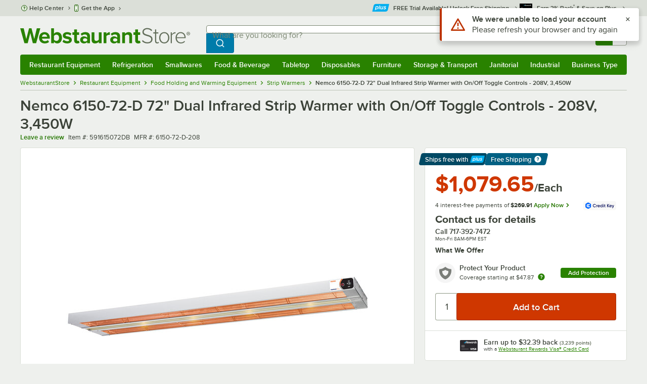

--- FILE ---
content_type: text/html; charset=utf-8
request_url: https://www.google.com/recaptcha/enterprise/anchor?ar=1&k=6LcMB7EUAAAAAIBgYhbNBrCNyKHlQtMgVYTjpT8V&co=aHR0cHM6Ly93d3cud2Vic3RhdXJhbnRzdG9yZS5jb206NDQz&hl=en&v=N67nZn4AqZkNcbeMu4prBgzg&size=invisible&anchor-ms=20000&execute-ms=30000&cb=xep8zzk25gau
body_size: 48703
content:
<!DOCTYPE HTML><html dir="ltr" lang="en"><head><meta http-equiv="Content-Type" content="text/html; charset=UTF-8">
<meta http-equiv="X-UA-Compatible" content="IE=edge">
<title>reCAPTCHA</title>
<style type="text/css">
/* cyrillic-ext */
@font-face {
  font-family: 'Roboto';
  font-style: normal;
  font-weight: 400;
  font-stretch: 100%;
  src: url(//fonts.gstatic.com/s/roboto/v48/KFO7CnqEu92Fr1ME7kSn66aGLdTylUAMa3GUBHMdazTgWw.woff2) format('woff2');
  unicode-range: U+0460-052F, U+1C80-1C8A, U+20B4, U+2DE0-2DFF, U+A640-A69F, U+FE2E-FE2F;
}
/* cyrillic */
@font-face {
  font-family: 'Roboto';
  font-style: normal;
  font-weight: 400;
  font-stretch: 100%;
  src: url(//fonts.gstatic.com/s/roboto/v48/KFO7CnqEu92Fr1ME7kSn66aGLdTylUAMa3iUBHMdazTgWw.woff2) format('woff2');
  unicode-range: U+0301, U+0400-045F, U+0490-0491, U+04B0-04B1, U+2116;
}
/* greek-ext */
@font-face {
  font-family: 'Roboto';
  font-style: normal;
  font-weight: 400;
  font-stretch: 100%;
  src: url(//fonts.gstatic.com/s/roboto/v48/KFO7CnqEu92Fr1ME7kSn66aGLdTylUAMa3CUBHMdazTgWw.woff2) format('woff2');
  unicode-range: U+1F00-1FFF;
}
/* greek */
@font-face {
  font-family: 'Roboto';
  font-style: normal;
  font-weight: 400;
  font-stretch: 100%;
  src: url(//fonts.gstatic.com/s/roboto/v48/KFO7CnqEu92Fr1ME7kSn66aGLdTylUAMa3-UBHMdazTgWw.woff2) format('woff2');
  unicode-range: U+0370-0377, U+037A-037F, U+0384-038A, U+038C, U+038E-03A1, U+03A3-03FF;
}
/* math */
@font-face {
  font-family: 'Roboto';
  font-style: normal;
  font-weight: 400;
  font-stretch: 100%;
  src: url(//fonts.gstatic.com/s/roboto/v48/KFO7CnqEu92Fr1ME7kSn66aGLdTylUAMawCUBHMdazTgWw.woff2) format('woff2');
  unicode-range: U+0302-0303, U+0305, U+0307-0308, U+0310, U+0312, U+0315, U+031A, U+0326-0327, U+032C, U+032F-0330, U+0332-0333, U+0338, U+033A, U+0346, U+034D, U+0391-03A1, U+03A3-03A9, U+03B1-03C9, U+03D1, U+03D5-03D6, U+03F0-03F1, U+03F4-03F5, U+2016-2017, U+2034-2038, U+203C, U+2040, U+2043, U+2047, U+2050, U+2057, U+205F, U+2070-2071, U+2074-208E, U+2090-209C, U+20D0-20DC, U+20E1, U+20E5-20EF, U+2100-2112, U+2114-2115, U+2117-2121, U+2123-214F, U+2190, U+2192, U+2194-21AE, U+21B0-21E5, U+21F1-21F2, U+21F4-2211, U+2213-2214, U+2216-22FF, U+2308-230B, U+2310, U+2319, U+231C-2321, U+2336-237A, U+237C, U+2395, U+239B-23B7, U+23D0, U+23DC-23E1, U+2474-2475, U+25AF, U+25B3, U+25B7, U+25BD, U+25C1, U+25CA, U+25CC, U+25FB, U+266D-266F, U+27C0-27FF, U+2900-2AFF, U+2B0E-2B11, U+2B30-2B4C, U+2BFE, U+3030, U+FF5B, U+FF5D, U+1D400-1D7FF, U+1EE00-1EEFF;
}
/* symbols */
@font-face {
  font-family: 'Roboto';
  font-style: normal;
  font-weight: 400;
  font-stretch: 100%;
  src: url(//fonts.gstatic.com/s/roboto/v48/KFO7CnqEu92Fr1ME7kSn66aGLdTylUAMaxKUBHMdazTgWw.woff2) format('woff2');
  unicode-range: U+0001-000C, U+000E-001F, U+007F-009F, U+20DD-20E0, U+20E2-20E4, U+2150-218F, U+2190, U+2192, U+2194-2199, U+21AF, U+21E6-21F0, U+21F3, U+2218-2219, U+2299, U+22C4-22C6, U+2300-243F, U+2440-244A, U+2460-24FF, U+25A0-27BF, U+2800-28FF, U+2921-2922, U+2981, U+29BF, U+29EB, U+2B00-2BFF, U+4DC0-4DFF, U+FFF9-FFFB, U+10140-1018E, U+10190-1019C, U+101A0, U+101D0-101FD, U+102E0-102FB, U+10E60-10E7E, U+1D2C0-1D2D3, U+1D2E0-1D37F, U+1F000-1F0FF, U+1F100-1F1AD, U+1F1E6-1F1FF, U+1F30D-1F30F, U+1F315, U+1F31C, U+1F31E, U+1F320-1F32C, U+1F336, U+1F378, U+1F37D, U+1F382, U+1F393-1F39F, U+1F3A7-1F3A8, U+1F3AC-1F3AF, U+1F3C2, U+1F3C4-1F3C6, U+1F3CA-1F3CE, U+1F3D4-1F3E0, U+1F3ED, U+1F3F1-1F3F3, U+1F3F5-1F3F7, U+1F408, U+1F415, U+1F41F, U+1F426, U+1F43F, U+1F441-1F442, U+1F444, U+1F446-1F449, U+1F44C-1F44E, U+1F453, U+1F46A, U+1F47D, U+1F4A3, U+1F4B0, U+1F4B3, U+1F4B9, U+1F4BB, U+1F4BF, U+1F4C8-1F4CB, U+1F4D6, U+1F4DA, U+1F4DF, U+1F4E3-1F4E6, U+1F4EA-1F4ED, U+1F4F7, U+1F4F9-1F4FB, U+1F4FD-1F4FE, U+1F503, U+1F507-1F50B, U+1F50D, U+1F512-1F513, U+1F53E-1F54A, U+1F54F-1F5FA, U+1F610, U+1F650-1F67F, U+1F687, U+1F68D, U+1F691, U+1F694, U+1F698, U+1F6AD, U+1F6B2, U+1F6B9-1F6BA, U+1F6BC, U+1F6C6-1F6CF, U+1F6D3-1F6D7, U+1F6E0-1F6EA, U+1F6F0-1F6F3, U+1F6F7-1F6FC, U+1F700-1F7FF, U+1F800-1F80B, U+1F810-1F847, U+1F850-1F859, U+1F860-1F887, U+1F890-1F8AD, U+1F8B0-1F8BB, U+1F8C0-1F8C1, U+1F900-1F90B, U+1F93B, U+1F946, U+1F984, U+1F996, U+1F9E9, U+1FA00-1FA6F, U+1FA70-1FA7C, U+1FA80-1FA89, U+1FA8F-1FAC6, U+1FACE-1FADC, U+1FADF-1FAE9, U+1FAF0-1FAF8, U+1FB00-1FBFF;
}
/* vietnamese */
@font-face {
  font-family: 'Roboto';
  font-style: normal;
  font-weight: 400;
  font-stretch: 100%;
  src: url(//fonts.gstatic.com/s/roboto/v48/KFO7CnqEu92Fr1ME7kSn66aGLdTylUAMa3OUBHMdazTgWw.woff2) format('woff2');
  unicode-range: U+0102-0103, U+0110-0111, U+0128-0129, U+0168-0169, U+01A0-01A1, U+01AF-01B0, U+0300-0301, U+0303-0304, U+0308-0309, U+0323, U+0329, U+1EA0-1EF9, U+20AB;
}
/* latin-ext */
@font-face {
  font-family: 'Roboto';
  font-style: normal;
  font-weight: 400;
  font-stretch: 100%;
  src: url(//fonts.gstatic.com/s/roboto/v48/KFO7CnqEu92Fr1ME7kSn66aGLdTylUAMa3KUBHMdazTgWw.woff2) format('woff2');
  unicode-range: U+0100-02BA, U+02BD-02C5, U+02C7-02CC, U+02CE-02D7, U+02DD-02FF, U+0304, U+0308, U+0329, U+1D00-1DBF, U+1E00-1E9F, U+1EF2-1EFF, U+2020, U+20A0-20AB, U+20AD-20C0, U+2113, U+2C60-2C7F, U+A720-A7FF;
}
/* latin */
@font-face {
  font-family: 'Roboto';
  font-style: normal;
  font-weight: 400;
  font-stretch: 100%;
  src: url(//fonts.gstatic.com/s/roboto/v48/KFO7CnqEu92Fr1ME7kSn66aGLdTylUAMa3yUBHMdazQ.woff2) format('woff2');
  unicode-range: U+0000-00FF, U+0131, U+0152-0153, U+02BB-02BC, U+02C6, U+02DA, U+02DC, U+0304, U+0308, U+0329, U+2000-206F, U+20AC, U+2122, U+2191, U+2193, U+2212, U+2215, U+FEFF, U+FFFD;
}
/* cyrillic-ext */
@font-face {
  font-family: 'Roboto';
  font-style: normal;
  font-weight: 500;
  font-stretch: 100%;
  src: url(//fonts.gstatic.com/s/roboto/v48/KFO7CnqEu92Fr1ME7kSn66aGLdTylUAMa3GUBHMdazTgWw.woff2) format('woff2');
  unicode-range: U+0460-052F, U+1C80-1C8A, U+20B4, U+2DE0-2DFF, U+A640-A69F, U+FE2E-FE2F;
}
/* cyrillic */
@font-face {
  font-family: 'Roboto';
  font-style: normal;
  font-weight: 500;
  font-stretch: 100%;
  src: url(//fonts.gstatic.com/s/roboto/v48/KFO7CnqEu92Fr1ME7kSn66aGLdTylUAMa3iUBHMdazTgWw.woff2) format('woff2');
  unicode-range: U+0301, U+0400-045F, U+0490-0491, U+04B0-04B1, U+2116;
}
/* greek-ext */
@font-face {
  font-family: 'Roboto';
  font-style: normal;
  font-weight: 500;
  font-stretch: 100%;
  src: url(//fonts.gstatic.com/s/roboto/v48/KFO7CnqEu92Fr1ME7kSn66aGLdTylUAMa3CUBHMdazTgWw.woff2) format('woff2');
  unicode-range: U+1F00-1FFF;
}
/* greek */
@font-face {
  font-family: 'Roboto';
  font-style: normal;
  font-weight: 500;
  font-stretch: 100%;
  src: url(//fonts.gstatic.com/s/roboto/v48/KFO7CnqEu92Fr1ME7kSn66aGLdTylUAMa3-UBHMdazTgWw.woff2) format('woff2');
  unicode-range: U+0370-0377, U+037A-037F, U+0384-038A, U+038C, U+038E-03A1, U+03A3-03FF;
}
/* math */
@font-face {
  font-family: 'Roboto';
  font-style: normal;
  font-weight: 500;
  font-stretch: 100%;
  src: url(//fonts.gstatic.com/s/roboto/v48/KFO7CnqEu92Fr1ME7kSn66aGLdTylUAMawCUBHMdazTgWw.woff2) format('woff2');
  unicode-range: U+0302-0303, U+0305, U+0307-0308, U+0310, U+0312, U+0315, U+031A, U+0326-0327, U+032C, U+032F-0330, U+0332-0333, U+0338, U+033A, U+0346, U+034D, U+0391-03A1, U+03A3-03A9, U+03B1-03C9, U+03D1, U+03D5-03D6, U+03F0-03F1, U+03F4-03F5, U+2016-2017, U+2034-2038, U+203C, U+2040, U+2043, U+2047, U+2050, U+2057, U+205F, U+2070-2071, U+2074-208E, U+2090-209C, U+20D0-20DC, U+20E1, U+20E5-20EF, U+2100-2112, U+2114-2115, U+2117-2121, U+2123-214F, U+2190, U+2192, U+2194-21AE, U+21B0-21E5, U+21F1-21F2, U+21F4-2211, U+2213-2214, U+2216-22FF, U+2308-230B, U+2310, U+2319, U+231C-2321, U+2336-237A, U+237C, U+2395, U+239B-23B7, U+23D0, U+23DC-23E1, U+2474-2475, U+25AF, U+25B3, U+25B7, U+25BD, U+25C1, U+25CA, U+25CC, U+25FB, U+266D-266F, U+27C0-27FF, U+2900-2AFF, U+2B0E-2B11, U+2B30-2B4C, U+2BFE, U+3030, U+FF5B, U+FF5D, U+1D400-1D7FF, U+1EE00-1EEFF;
}
/* symbols */
@font-face {
  font-family: 'Roboto';
  font-style: normal;
  font-weight: 500;
  font-stretch: 100%;
  src: url(//fonts.gstatic.com/s/roboto/v48/KFO7CnqEu92Fr1ME7kSn66aGLdTylUAMaxKUBHMdazTgWw.woff2) format('woff2');
  unicode-range: U+0001-000C, U+000E-001F, U+007F-009F, U+20DD-20E0, U+20E2-20E4, U+2150-218F, U+2190, U+2192, U+2194-2199, U+21AF, U+21E6-21F0, U+21F3, U+2218-2219, U+2299, U+22C4-22C6, U+2300-243F, U+2440-244A, U+2460-24FF, U+25A0-27BF, U+2800-28FF, U+2921-2922, U+2981, U+29BF, U+29EB, U+2B00-2BFF, U+4DC0-4DFF, U+FFF9-FFFB, U+10140-1018E, U+10190-1019C, U+101A0, U+101D0-101FD, U+102E0-102FB, U+10E60-10E7E, U+1D2C0-1D2D3, U+1D2E0-1D37F, U+1F000-1F0FF, U+1F100-1F1AD, U+1F1E6-1F1FF, U+1F30D-1F30F, U+1F315, U+1F31C, U+1F31E, U+1F320-1F32C, U+1F336, U+1F378, U+1F37D, U+1F382, U+1F393-1F39F, U+1F3A7-1F3A8, U+1F3AC-1F3AF, U+1F3C2, U+1F3C4-1F3C6, U+1F3CA-1F3CE, U+1F3D4-1F3E0, U+1F3ED, U+1F3F1-1F3F3, U+1F3F5-1F3F7, U+1F408, U+1F415, U+1F41F, U+1F426, U+1F43F, U+1F441-1F442, U+1F444, U+1F446-1F449, U+1F44C-1F44E, U+1F453, U+1F46A, U+1F47D, U+1F4A3, U+1F4B0, U+1F4B3, U+1F4B9, U+1F4BB, U+1F4BF, U+1F4C8-1F4CB, U+1F4D6, U+1F4DA, U+1F4DF, U+1F4E3-1F4E6, U+1F4EA-1F4ED, U+1F4F7, U+1F4F9-1F4FB, U+1F4FD-1F4FE, U+1F503, U+1F507-1F50B, U+1F50D, U+1F512-1F513, U+1F53E-1F54A, U+1F54F-1F5FA, U+1F610, U+1F650-1F67F, U+1F687, U+1F68D, U+1F691, U+1F694, U+1F698, U+1F6AD, U+1F6B2, U+1F6B9-1F6BA, U+1F6BC, U+1F6C6-1F6CF, U+1F6D3-1F6D7, U+1F6E0-1F6EA, U+1F6F0-1F6F3, U+1F6F7-1F6FC, U+1F700-1F7FF, U+1F800-1F80B, U+1F810-1F847, U+1F850-1F859, U+1F860-1F887, U+1F890-1F8AD, U+1F8B0-1F8BB, U+1F8C0-1F8C1, U+1F900-1F90B, U+1F93B, U+1F946, U+1F984, U+1F996, U+1F9E9, U+1FA00-1FA6F, U+1FA70-1FA7C, U+1FA80-1FA89, U+1FA8F-1FAC6, U+1FACE-1FADC, U+1FADF-1FAE9, U+1FAF0-1FAF8, U+1FB00-1FBFF;
}
/* vietnamese */
@font-face {
  font-family: 'Roboto';
  font-style: normal;
  font-weight: 500;
  font-stretch: 100%;
  src: url(//fonts.gstatic.com/s/roboto/v48/KFO7CnqEu92Fr1ME7kSn66aGLdTylUAMa3OUBHMdazTgWw.woff2) format('woff2');
  unicode-range: U+0102-0103, U+0110-0111, U+0128-0129, U+0168-0169, U+01A0-01A1, U+01AF-01B0, U+0300-0301, U+0303-0304, U+0308-0309, U+0323, U+0329, U+1EA0-1EF9, U+20AB;
}
/* latin-ext */
@font-face {
  font-family: 'Roboto';
  font-style: normal;
  font-weight: 500;
  font-stretch: 100%;
  src: url(//fonts.gstatic.com/s/roboto/v48/KFO7CnqEu92Fr1ME7kSn66aGLdTylUAMa3KUBHMdazTgWw.woff2) format('woff2');
  unicode-range: U+0100-02BA, U+02BD-02C5, U+02C7-02CC, U+02CE-02D7, U+02DD-02FF, U+0304, U+0308, U+0329, U+1D00-1DBF, U+1E00-1E9F, U+1EF2-1EFF, U+2020, U+20A0-20AB, U+20AD-20C0, U+2113, U+2C60-2C7F, U+A720-A7FF;
}
/* latin */
@font-face {
  font-family: 'Roboto';
  font-style: normal;
  font-weight: 500;
  font-stretch: 100%;
  src: url(//fonts.gstatic.com/s/roboto/v48/KFO7CnqEu92Fr1ME7kSn66aGLdTylUAMa3yUBHMdazQ.woff2) format('woff2');
  unicode-range: U+0000-00FF, U+0131, U+0152-0153, U+02BB-02BC, U+02C6, U+02DA, U+02DC, U+0304, U+0308, U+0329, U+2000-206F, U+20AC, U+2122, U+2191, U+2193, U+2212, U+2215, U+FEFF, U+FFFD;
}
/* cyrillic-ext */
@font-face {
  font-family: 'Roboto';
  font-style: normal;
  font-weight: 900;
  font-stretch: 100%;
  src: url(//fonts.gstatic.com/s/roboto/v48/KFO7CnqEu92Fr1ME7kSn66aGLdTylUAMa3GUBHMdazTgWw.woff2) format('woff2');
  unicode-range: U+0460-052F, U+1C80-1C8A, U+20B4, U+2DE0-2DFF, U+A640-A69F, U+FE2E-FE2F;
}
/* cyrillic */
@font-face {
  font-family: 'Roboto';
  font-style: normal;
  font-weight: 900;
  font-stretch: 100%;
  src: url(//fonts.gstatic.com/s/roboto/v48/KFO7CnqEu92Fr1ME7kSn66aGLdTylUAMa3iUBHMdazTgWw.woff2) format('woff2');
  unicode-range: U+0301, U+0400-045F, U+0490-0491, U+04B0-04B1, U+2116;
}
/* greek-ext */
@font-face {
  font-family: 'Roboto';
  font-style: normal;
  font-weight: 900;
  font-stretch: 100%;
  src: url(//fonts.gstatic.com/s/roboto/v48/KFO7CnqEu92Fr1ME7kSn66aGLdTylUAMa3CUBHMdazTgWw.woff2) format('woff2');
  unicode-range: U+1F00-1FFF;
}
/* greek */
@font-face {
  font-family: 'Roboto';
  font-style: normal;
  font-weight: 900;
  font-stretch: 100%;
  src: url(//fonts.gstatic.com/s/roboto/v48/KFO7CnqEu92Fr1ME7kSn66aGLdTylUAMa3-UBHMdazTgWw.woff2) format('woff2');
  unicode-range: U+0370-0377, U+037A-037F, U+0384-038A, U+038C, U+038E-03A1, U+03A3-03FF;
}
/* math */
@font-face {
  font-family: 'Roboto';
  font-style: normal;
  font-weight: 900;
  font-stretch: 100%;
  src: url(//fonts.gstatic.com/s/roboto/v48/KFO7CnqEu92Fr1ME7kSn66aGLdTylUAMawCUBHMdazTgWw.woff2) format('woff2');
  unicode-range: U+0302-0303, U+0305, U+0307-0308, U+0310, U+0312, U+0315, U+031A, U+0326-0327, U+032C, U+032F-0330, U+0332-0333, U+0338, U+033A, U+0346, U+034D, U+0391-03A1, U+03A3-03A9, U+03B1-03C9, U+03D1, U+03D5-03D6, U+03F0-03F1, U+03F4-03F5, U+2016-2017, U+2034-2038, U+203C, U+2040, U+2043, U+2047, U+2050, U+2057, U+205F, U+2070-2071, U+2074-208E, U+2090-209C, U+20D0-20DC, U+20E1, U+20E5-20EF, U+2100-2112, U+2114-2115, U+2117-2121, U+2123-214F, U+2190, U+2192, U+2194-21AE, U+21B0-21E5, U+21F1-21F2, U+21F4-2211, U+2213-2214, U+2216-22FF, U+2308-230B, U+2310, U+2319, U+231C-2321, U+2336-237A, U+237C, U+2395, U+239B-23B7, U+23D0, U+23DC-23E1, U+2474-2475, U+25AF, U+25B3, U+25B7, U+25BD, U+25C1, U+25CA, U+25CC, U+25FB, U+266D-266F, U+27C0-27FF, U+2900-2AFF, U+2B0E-2B11, U+2B30-2B4C, U+2BFE, U+3030, U+FF5B, U+FF5D, U+1D400-1D7FF, U+1EE00-1EEFF;
}
/* symbols */
@font-face {
  font-family: 'Roboto';
  font-style: normal;
  font-weight: 900;
  font-stretch: 100%;
  src: url(//fonts.gstatic.com/s/roboto/v48/KFO7CnqEu92Fr1ME7kSn66aGLdTylUAMaxKUBHMdazTgWw.woff2) format('woff2');
  unicode-range: U+0001-000C, U+000E-001F, U+007F-009F, U+20DD-20E0, U+20E2-20E4, U+2150-218F, U+2190, U+2192, U+2194-2199, U+21AF, U+21E6-21F0, U+21F3, U+2218-2219, U+2299, U+22C4-22C6, U+2300-243F, U+2440-244A, U+2460-24FF, U+25A0-27BF, U+2800-28FF, U+2921-2922, U+2981, U+29BF, U+29EB, U+2B00-2BFF, U+4DC0-4DFF, U+FFF9-FFFB, U+10140-1018E, U+10190-1019C, U+101A0, U+101D0-101FD, U+102E0-102FB, U+10E60-10E7E, U+1D2C0-1D2D3, U+1D2E0-1D37F, U+1F000-1F0FF, U+1F100-1F1AD, U+1F1E6-1F1FF, U+1F30D-1F30F, U+1F315, U+1F31C, U+1F31E, U+1F320-1F32C, U+1F336, U+1F378, U+1F37D, U+1F382, U+1F393-1F39F, U+1F3A7-1F3A8, U+1F3AC-1F3AF, U+1F3C2, U+1F3C4-1F3C6, U+1F3CA-1F3CE, U+1F3D4-1F3E0, U+1F3ED, U+1F3F1-1F3F3, U+1F3F5-1F3F7, U+1F408, U+1F415, U+1F41F, U+1F426, U+1F43F, U+1F441-1F442, U+1F444, U+1F446-1F449, U+1F44C-1F44E, U+1F453, U+1F46A, U+1F47D, U+1F4A3, U+1F4B0, U+1F4B3, U+1F4B9, U+1F4BB, U+1F4BF, U+1F4C8-1F4CB, U+1F4D6, U+1F4DA, U+1F4DF, U+1F4E3-1F4E6, U+1F4EA-1F4ED, U+1F4F7, U+1F4F9-1F4FB, U+1F4FD-1F4FE, U+1F503, U+1F507-1F50B, U+1F50D, U+1F512-1F513, U+1F53E-1F54A, U+1F54F-1F5FA, U+1F610, U+1F650-1F67F, U+1F687, U+1F68D, U+1F691, U+1F694, U+1F698, U+1F6AD, U+1F6B2, U+1F6B9-1F6BA, U+1F6BC, U+1F6C6-1F6CF, U+1F6D3-1F6D7, U+1F6E0-1F6EA, U+1F6F0-1F6F3, U+1F6F7-1F6FC, U+1F700-1F7FF, U+1F800-1F80B, U+1F810-1F847, U+1F850-1F859, U+1F860-1F887, U+1F890-1F8AD, U+1F8B0-1F8BB, U+1F8C0-1F8C1, U+1F900-1F90B, U+1F93B, U+1F946, U+1F984, U+1F996, U+1F9E9, U+1FA00-1FA6F, U+1FA70-1FA7C, U+1FA80-1FA89, U+1FA8F-1FAC6, U+1FACE-1FADC, U+1FADF-1FAE9, U+1FAF0-1FAF8, U+1FB00-1FBFF;
}
/* vietnamese */
@font-face {
  font-family: 'Roboto';
  font-style: normal;
  font-weight: 900;
  font-stretch: 100%;
  src: url(//fonts.gstatic.com/s/roboto/v48/KFO7CnqEu92Fr1ME7kSn66aGLdTylUAMa3OUBHMdazTgWw.woff2) format('woff2');
  unicode-range: U+0102-0103, U+0110-0111, U+0128-0129, U+0168-0169, U+01A0-01A1, U+01AF-01B0, U+0300-0301, U+0303-0304, U+0308-0309, U+0323, U+0329, U+1EA0-1EF9, U+20AB;
}
/* latin-ext */
@font-face {
  font-family: 'Roboto';
  font-style: normal;
  font-weight: 900;
  font-stretch: 100%;
  src: url(//fonts.gstatic.com/s/roboto/v48/KFO7CnqEu92Fr1ME7kSn66aGLdTylUAMa3KUBHMdazTgWw.woff2) format('woff2');
  unicode-range: U+0100-02BA, U+02BD-02C5, U+02C7-02CC, U+02CE-02D7, U+02DD-02FF, U+0304, U+0308, U+0329, U+1D00-1DBF, U+1E00-1E9F, U+1EF2-1EFF, U+2020, U+20A0-20AB, U+20AD-20C0, U+2113, U+2C60-2C7F, U+A720-A7FF;
}
/* latin */
@font-face {
  font-family: 'Roboto';
  font-style: normal;
  font-weight: 900;
  font-stretch: 100%;
  src: url(//fonts.gstatic.com/s/roboto/v48/KFO7CnqEu92Fr1ME7kSn66aGLdTylUAMa3yUBHMdazQ.woff2) format('woff2');
  unicode-range: U+0000-00FF, U+0131, U+0152-0153, U+02BB-02BC, U+02C6, U+02DA, U+02DC, U+0304, U+0308, U+0329, U+2000-206F, U+20AC, U+2122, U+2191, U+2193, U+2212, U+2215, U+FEFF, U+FFFD;
}

</style>
<link rel="stylesheet" type="text/css" href="https://www.gstatic.com/recaptcha/releases/N67nZn4AqZkNcbeMu4prBgzg/styles__ltr.css">
<script nonce="nJ2nKOZqQf1ymUD_aEVdwQ" type="text/javascript">window['__recaptcha_api'] = 'https://www.google.com/recaptcha/enterprise/';</script>
<script type="text/javascript" src="https://www.gstatic.com/recaptcha/releases/N67nZn4AqZkNcbeMu4prBgzg/recaptcha__en.js" nonce="nJ2nKOZqQf1ymUD_aEVdwQ">
      
    </script></head>
<body><div id="rc-anchor-alert" class="rc-anchor-alert"></div>
<input type="hidden" id="recaptcha-token" value="[base64]">
<script type="text/javascript" nonce="nJ2nKOZqQf1ymUD_aEVdwQ">
      recaptcha.anchor.Main.init("[\x22ainput\x22,[\x22bgdata\x22,\x22\x22,\[base64]/[base64]/[base64]/[base64]/[base64]/[base64]/KGcoTywyNTMsTy5PKSxVRyhPLEMpKTpnKE8sMjUzLEMpLE8pKSxsKSksTykpfSxieT1mdW5jdGlvbihDLE8sdSxsKXtmb3IobD0odT1SKEMpLDApO08+MDtPLS0pbD1sPDw4fFooQyk7ZyhDLHUsbCl9LFVHPWZ1bmN0aW9uKEMsTyl7Qy5pLmxlbmd0aD4xMDQ/[base64]/[base64]/[base64]/[base64]/[base64]/[base64]/[base64]\\u003d\x22,\[base64]\\u003d\x22,\x22ScKfEsOSw7ckDcKSPcOjwq9VwqsBbiRoWFcoRMKkwpPDmyLCkWIwBU/Dp8KPwrLDosOzwr7DpMKmMS0qw48hCcOTGFnDj8K4w5FSw43CnMONEMOBwrXCqmYRwrfCucOxw6ldDAxlwrPDocKidyFJXGTDqcOcwo7Dgxp/LcK/wpTDncO4wrjCiMKULwjDiHbDrsOTI8Oiw7hsfmE6YSXDpVpxwrvDhWpwTMOHwozCicOjQDsRwpI2wp/DtRzDjHcJwp4tXsOIIithw4DDn17CjRNybXjCkyJ/TcKiCsOzwoLDlXQCwrl6d8Olw7LDg8KZP8Kpw77DvcKdw69Lw7IZV8Kkwp3DqMKcFyFne8OxUMO8I8Ozwp5mRXlgwpciw5kHcDgMORDDqktaJcKbZH4HY00Fw5BDK8Ktw5DCgcOOCTMQw51FNMK9FMOtwrE9ZlTCtHU5dMKPZD3Dj8OCCMODwqhhO8Kkw7DDlCIQw4s/w6JsTsKOIwDCvMOEB8KtwrLDmcOQwqgdV3/[base64]/DujHDmkJlZ3rDlBYNbXkKw5HDnRzDoQHDo2PCvsO8wpvDpsOQBsOwGcOswpZkcltecsKQw5LCv8K6fcOHM1xCOMOPw7t2w6LDsmxxwrrDq8OgwoQ+wqtww5XCmjbDjHzDuVzCo8K1YcKWWjdewpHDk3LDsgkkWW/CnCzCkcOiwr7Do8Osa3pswrvDvcKpYWnClMOjw7law6tSdcKrL8OMK8KWwrFOT8OYw4how5HDs29NAhBQEcOvw79uLsOaYSg8O2YPTMKhVsO9wrESw7UMwpNbXcOWKMKAAsOsS0/CgBdZw4Z4w7/CrMKedi5XeMKawr4oJWjDqG7CqgXDjyBOJD7CrCkTb8KiJ8KhU0vClsKcwp/[base64]/[base64]/DucOWw5nCpyXCsxAXK8KfSwVow6LDhcKKT8Ovw6xMw7pMwqHDtEnDnMKGRcO/Em54wp53w7MXZVo0wolVw6DCtCIyw7Z2WsOcwp7DksOnwo82UcOWeTh5wp8HcsO4w7bDpDHDnEglHSl+wqV4wrPCu8O4w6TDgcKrw5bDqcOcUsObwrTDo1IyPMKIUcKewrp8w7vDrcOJcmbDsMOAMSzCqMOGC8OoFycCw6jCslDCt0/CgsKYwqjDtsKzUCFPAsO8wr1vS2QnwrXDtTlMdsOQw67Do8KOF0vDuwFVRxjDgFrDvcK7w5DCnAPCi8OewrPCs2HCqxHDrV4md8OkCUEDH1jCky5bbns0wrTCvMKkAVdyJSHDvcKbwpghCXEVRFnDqcOswoPDp8O0w5HCgD7CocO/w4PCvwslworDpsK5wqjCqMKPDWXDuMKFw51pw4c3w4fDqcOBw6Aow7JIBFpNT8O+QSnDmg7CiMOffcK6KcKrw7bDgcO9L8OOw5JFJcOrFkLCpiI1w4x7VcOmQ8KxekcAwrk8OcKsTEPDg8KNXBvDkcK8KsOwVGnCoURwHATCohvCoWJwL8OtZFF6w5vDsgzCscOjwqU/w7x6wonDn8OVw4Z+X2bDu8KQwovDjXXDgcKmRMKBw6rDuV/Cl0rDv8K1w4nDvRRnM8KADg/[base64]/dcOEw48pw4N+w5LCulQvwrVGwqnDkw/CrMOoCFbCli82w7LCpcOyw61uw499w4REHsKIwoRtw5DDpVnCkUwzaTdnwpTCpsKAXsOYScO9a8KPw5rCh3zCiHDCqMKUUF4mZX/[base64]/DgcOawqzCqGIbw7LDpcO/JzFcworDu1fCrCnDmlXDk21AwoYDw7Uew7UeEyZNEH95fsO7CsOHwowWw6jChWlHFBEKw5/Cj8OeOsOvWEpYwovDssKFw67DucOwwoAsw6XDk8OsFMK1w6XCq8OociQMw7/[base64]/[base64]/DjsKfRzHCri93wrA5wo/ChsKOYQLDvcKgw6B/w77Ch17DvyTCmsK/JQgkQMK6YsOtwpTDpcKKVMOXdzRiIyUSwo/Cg0fCq8Oewp3CucOVfMK8JyrClyR4wr3CmcKfwqrDjsKORTTCnwUOwpzCr8Odw4FTeRnCuAIuw6BWwqDDqDpPZcOHBD3Dk8KPwopbSg5sRcKvwooXw7/CscOIwqUbwoHDhwwfw6l5KsObX8OpwrJOw5bCgMKEw4LDjzMdBgzDvFZ8M8ONw6zDpGU/dcK8FsKwwoDCrGVBEALDuMK+DwjCqhIEfsOuw6XDhsKAbWnDv0nDhcK/K8ORDGfCuMOnOcOBwpTDnj1Pw7TCjcOnY8KST8OPwrzCsgR3XRfDly3DtDExw7VawovClMK7J8KTR8K9wo8ODmxtwrPChMKiw7bCpMOHwpZ5KRZlWcOpCMOtwr5hUA5zw7NEw73Dm8O3w48+woTDriVLwrrCmG8Vw6LDksOPCljDkMOvwpxWw5/[base64]/[base64]/CglbDvUQZCFrCu8OGwojCp8KjH8KfwqtkwqvDoRZ0w6zCvnEAP8KEw5vDn8KBRMKbwp1vwpnDs8OgWsK1woPCpXXCt8KPJl5uJBc3w6bCkx3CkMKSwpxsw4/[base64]/[base64]/YVQlwr/CmGg2w74gwr8+woXDqxzDlsKqScO9w6U1WiU0KsOWXcK4IG3CoWdVwrAqSF8wwq/Cs8K+PQPCinDDpMKFRVfCp8KucDFvQ8KGw7zCqgF2w7rDrsKEw7jCtn03e8OQbx83Lhshw5Y1cVRzYsKuw6dmGGokeBLDhsKLw53CrMKKw4EjWTguwpTCkg7ClDnDhsOJwoQXSMOhOV4Mw552EsKmwqoMRcOow78awpPDmg/Cl8OITcKBSsKdH8ORZMKZRMKhwroSJ1HDhVrCsS40wrRTwp83G1xhDMKpP8KUP8OvdsOhW8O+wqnCnw3ClMKgwrVPd8OmLcK2w4AgJMK3acO8wq/CszcYwpk4ZWnDhcOKScOKDsOvwoBZw7zDrcOdFRpMU8OGKMOJUsKRMShYbcKcwqzCrznDkcKzwrVdTMOiK3ZpYcOqwp/[base64]/[base64]/[base64]/Cqj7DrsKuwrVPRcOgwo1oP8KvTMOgC8OlPHDDpTrDiMKqGzDDocK9OBUgSMKcdR1VD8KrQg/DisOqw4E6w63ClsKtwrQzwrN9wpTDpGfDhW3CqMKdJsKJJxfClMKwVVzCqsKfD8Obw7QRw6Rka0gxw6QEE1/Cm8Kaw7LDjUBhwoJ/c8OWE8OROcKSwr8QDV9jw6LDpcK0L8KGwqTCocOHaWFAQcK1wqTCsMKvwqvDh8K/Px7DkMOkw7bCrk/DvTbDgA5FYCPDh8KQwoAsKMKAw5dVHcOMTsOMw4I1ZDzCmiLCvhjDlSDDs8OmHU3DvgsowrXDgCzCpsKTKVZbw5rCnsK9w6APw4NdJlpVej9bDsOKwrxiw4kYwqnDmA0xwrMfwqp/w5sbwqfCmsOiPcKeEy9fOMKww4VZHsOYwrbDgcKSw7kBLMOqw5cvHkBeDMK8ZnjDtcKowqJrwodDw6LDoMK0GcK6QwbCusOJwoB/BMOYRXl+OsOIGT4WAmF5WsKhNHrCkBjCpi1VA07CpVUcwqpfwqQ8w5DDtcKBwq/CosKDP8KAbTLDi1TCry0iBcOHS8KtVzwww4HDpCsEf8K5w7tcwp8qwqJowrYew5nDhsOCb8KpSMOFb20SwpNqw4dnw6rDpSkVIyTCqVdrYxYfw6xnMU4Twol9WQHDm8KrKCk/PGc2w4TCuxIWfMK6wrQxw5nCtsKtGAZyw7zDtzFvw7caOVTClGBHGMOvw5xhw4/CiMOsecK9GCPDgltGwpvCisOZc0FVw67CiEgtwpfCigfDocOJw502JMKKwpBEcsKxNTHDjht2wrd2w7MuwqnCqRTDnMK0JVTDg2rDhxrDkB/CgkZpwowQd23CjHvCjX8JOcKsw6nDgMKADVzDp0piwqTDjMOmwrB5KFXDtMKMYsKoPsOgwo9BHVTClcKSdhLDhsKNBElvY8Osw4fCqhPCm8KRw73CliLCqDRfw5nDhMK+XcKFw5rCisKGw6/Ct2vDlRdBHcOdFXnCokvDu0sdJsK3IGwDw5hsOhJXYcO5worCpsKcUcK0w4jDoXACwrIawo7CozvDksOswoxNwrPDhRnCkB7DlmkvcsOkGhnClhbDgGzCqcO8wrxyw6nCvcOLaX/DjBofw6UGWsOGI0zDuG4EY3vDvcKScWpTwqZuwoRdwqoUwohvHMKvCsOaw6U8wosgEMKSc8Obwocjw5rDonJ1woZIwp/Du8KRw77CnDtlw4zCu8OFGMKGw6nChcOrw6gmaBs2DsO3TcO8DiMBwo8+K8OKwqHDrTspHiXCt8KewqxdGsKeflHDhcKXDxdowqsow7bDnmnCoG9iMBjCssKmc8Kkwpg/[base64]/OUHDgsK3w7Ndw7nCuQkoJFsXwoZtfMOSHF3Cs8Oow6AEfcKfHsKcw48rwpxtwop2w4PCrcKaXBnCoA3CvMOgUsKbw6ELw4rDiMObw7HCgAPClUfDgjYxLMKewr86wpghw5ZfcMKdRsOcwpXDk8OTDR/[base64]/CscOhfMOddcOrHsK6wo7DgsOGwrhgcU0bKH8zFcOHw4vDncKFw5fClcOfw5Idwq8tazEYSS3Cuh9Vw70pNcORwpfCqzvDocKhAyzCn8KJw6zCkcKoJMKMw4fDscOhwq7DoGDCoT8Tw57CocOHwpsZw4oew4/Cn8KDw5IBSsO4EsOxQMK+w4nCunoFW2I8w6jCumsLwp3CrcO7w4VPMsOnw7dew5PCuMKYwrdOwqwZHhh7AsKNw6wQwqVPH1/DrcK4eh8cw7NLAG7CrMKaw7APXsOcwoDDjDJkwptww4/[base64]/esKtcsK1w7xNw44EPgTCgWPCqcO/RsOkZTwGwqpKPsKAShnDtRklfcONL8KDbsKJRsOWw4zDq8OLw7PCl8K7I8OLaMKUw4zCq2kZwovDkw/DhcKeYWjCmH8rN8O4WsOowq/CgRYPIsKIBcOGwrxlUsOmWjAjRT7CrysHw5zDjcKgw6hEwqoOIlZHOzzChmLDk8KXw4Z/c0RTwobDpTjDiXBudDMPWMOZwqhgDDlPAMOIw4nDg8OaVMKnw50kHUdaOcOzw7t1H8K/w6rDhcO3BsO2CxdwwrLDg2bDhsO9fSnCosObZU8Ew4zDrFXDpmrDlnspwr1swr0Ew6huwqnCpAHCtBTDthIbw5lgw7ksw63DkcKOw6rCs8O/[base64]/CpcOsGMOibcKkVcK+wpXDvAUuOcKvOcOGO8KJwoxcw5TDtmPCiQ9fwppof2vCnmgPQwnCtsKAw5tawq4KBsK4csKLw6HDs8KgMBnCiMOqTcOwQQonCsOJch98GMOuwrYOw4PDoQ/[base64]/DhibCrjjCvsK7RTjDqH/[base64]/Dx3Cv8Ozd8KxAmMtwpdwwpHChMKXw4rDq2vChsKRwqnChQFqCWoPNHDCtEjDnMO2w4Z6woQzJsK/wq7CucOxw6sjw5dfw61ewoJ4wqFAJcOZBMOhL8OcUsK6w78QFcOudsO+wqfDkQDCucO7KEzChMOAw5c+woVKG2dpVG3DoF9QwqTCp8OyJlsBwqbCthXDnBoObMOSVW5lQgRDM8KAIBRBYcOxc8OFSmbCnMObYWXCi8K5wphYJlPCucKaw6vDhF/DpEvDglpow6XCisKWJMOnWcKCfR7Dj8OBXcKUwrjCjA/DugFuwpjDrcKJw5nClTDDjxfDm8KDDMKULRFdCcKdwpbDusOawqBqw7bDi8OYJcOPw5I/w59EXxLClsKjw4Y7eRVBwqRADyTCvQ/[base64]/[base64]/H8Ohw7Z9YcKGQjfCu2XCoGDCsAXCkXPCqCR6ecOLcsO6w64UJxUbBcK6wq/ChAs1WcKWw75rGcKvLMOawpMNwrotwrcdw7HDqEjClcOEZ8KOT8ObGD7DrMKKwrpWCn/Dk299w4dhw6TDh1w5w4QCR3VgbH7CiCsTOMKNM8K4w6N3TcOtw57CnsOIw5guBQ7CqsKww4fDlcOzc8K2HjZMG0EEw7skw5cvw6t8wpHChjXCv8KSw5UGw6JmHsOfbF7CtmhUw6nDn8O8woDDkiXClVRDaMKnRcOfeMOrSsOCMk/Cj1QFMS5tfUzDu0hrwpTDjcK3W8K1w6QmXMOqEMO/[base64]/CqMO8w6djwpjDu1LCqQhhw7nCrhETwpcIVjMdbkbCvcK2w7bCssKsw5oPHCPChxVXw4dBM8OWa8K7w4zDilYmciXCjUXDtGwRw6g8w6HDkA99aiFxF8KNw5puw6VUwotLw5HDkz7DsgvCo8KYwo/DhxIsVsKxw4zDtCkpMcOuw6bCscOKw67Ct2XDpn1SVsK4E8O2I8OWw5HDmcKGHwFtwrrClMO4IkYwK8KxGDTChUQOwodAcXlyUMOBNE3DgWHCsMOrIMO3dCTCrQ0FR8KzUMKOw7/DtHZveMOqwrLCu8Klwr3DthRdw6BULMOJw4w3O2HDsz94NUplw68iwosnZ8O4ZSl/MMK8b2/[base64]/DhcKOZGTCn0fDqcK/[base64]/Di8KGfcKowrHCv3jDl1zDqSVNwr16w65CwpVyOMKJw47DiMO/[base64]/DgVDCqcKZeBlTTFvDpMOPwoQUCQYewonDqmVFV8Oyw7YeRsKsUUfCoirCtGbDmnwvByvDksOJwr5VDsOBIjTCrcKeT3IUwr7DkMKGwqHDrkrDqU0Pw6YGdMKZOsOgQH1Lw5zCtCXCgsKGG2bDoDBFwqPDrcO9wqsmdcK/KnbCnMKcf0LCiF90dcOoBsKnwqzDlsOAPcKYLsKWBWptw6HCn8KQwqXCqsOdBxrCvcOjwo1zesKNwqPDjsOxw4FKBxjCrsKlDw1iXArDgMOJw4/CpMK0TmQHWsOySsOkwrMDwq8fRzvDg8KywqYVwpzDjDrDvyfCqMOSacKKRUBjLsOtw51zwozDj23CicOjfMKAQR/DosO4TcKDw5cnAjcYCRtnSMORTFnCscOWScO0w6HDrsOyJsOaw75XwoPCg8KJwpcHw5c3YsOUKitww7xyQcO1w4ZdwocNwpjDgMKewpvCtDXCgcKKZ8KzHldDV2x9GcOPasOFw7ZTw4/CpcKmwpHCusKWw7TCkHUTdg8yFAdtVSNTw7TCocKGM8ODeXrCmz/Di8O/wp/DhR7DocKfwqxwEjXDnwxJwqFuJcOow7YHwqx8H2fDnsOgJsOfwopMZTo/w4nDssOIGy3CrcO7w6PDmknDpsK+DWAWwq54w5QcbMKUwr9YT0fCohhww5VfZcO9Z1LCkjvDrhnCnkB8LsKbGsKtf8OBCsObMsOfw6NJDS91fx7ChMOqQBLDhcKewp3DnEPCnsKgw4dFXyXDhn/CtV1cwrEqXMKoTsOww7tKaVUBYMOnwpVeIMKaWxzDhyfDij0AKjUiSsKJwr9yV8KqwrlFwpcvw6fDrHl1wppNck3DlMOzVsOtBRzDnTNRPmTDnkHCpsOgf8O5MQgKaFPDlcO4woPDsw/CmiV1wobCuCfCnsKxw5XDqsOEPMOBw4XDjsKCbAlwEcOjw5/DtWVaw6rCpm3DtsKnJnDCu1BRdX02woHCm3HCj8KBwrLDv0xRwpENw7t3woE8U13DoCnDhcKew6PCpMKyXMKOQmRqQhnDmMKPMQbDvhEjwo3Ct3xuw7A5XXRQRG9wwoDCqsKsCxshwq/[base64]/Cj8OnAcKaOMOPwq/ChCXCiXM7w6LDkUPDvX45wrbCqFMIw7R2A1M3w6Zcw70IEFDDuRTCucKiw4/DpGXCr8O7KsOqAGlSEsKQJ8OZwrjDpSPCjsOcI8O0OD/[base64]/DoMOSwq3Dkn/DgxDCsnvDvnPDkMKaR2zCilcsCMKswppMwqvCp2PDicKrIFbCphzDgsK2WsKuPMKJwqHDiFwsw7tlwopaAsO3wo1VwqvComPDrMKlTF/Crlo4OMOXEn/DmxkEAF9tQMKrw7XCjsOMw4RiBgPCmMOsYw9WwrcwK0PChVLDkcKSZsKZXsO1XsKSwqbCkCzDmWzCu8KSw48ew5ZmFMOiwqPDrC/DhkvDtXvDolLDlgDDh0TDlgECQX/DhXgaTTZ7P8OrRh3DhMOxwpfDvcKewpJkw7Uww73DoXLDm0Yxa8OUCxU9KSPCkMOCVhvCvcKHwpvDmhxhJWPCoMK/wpJcUcK6w4MlwpcCecOcbS94OMOtwqo2SSVIw64qacK8w7YIwqtxUMO5dBXDv8O/w4knw4rCuMOMAMKfwpBobMKfeQfDuXvCqX/[base64]/[base64]/DuwkPDSJawqJWwqFlwqQ6OTvCoXfDukRKw7Z7w70pw4p+w5TDsWrDn8Kvw6DDtsKYaiIew67DhgLDk8K3wr/[base64]/wq3Cqj1kwoFlwqzDn8KrwpxaPW1oXsOhw6piwocXVG5KeMOfw6kERFF6S0zChnDDoxgBw7bComPDosOJBUB3JsKawrjDnBnCly8ILBDDrcOCwp1Pwr1+f8KSw4PDjsKNwqTDmsKbwpfCp8O/fcOGwpnCnAvCmsKlwoUVVsKuLXFkwoLCjcKuw7fClA7CnUZYw43Cp0k5w4sZw5fCp8OdaAnDgcOowoFxwpHCozZaBgjDjE/[base64]/dQPClsKww5VUdTMYwqUeacKLSCTCjRoaw6/DviLClUkBJ1wFE2HDjw19w47DrsK2BExnZ8KCw7lrXMKmwrfDp2QfPFcwaMOTYsKIwp/DqcOJwqoswqjDp1fCvcOIwp4Nw5duw7UraEbDjn0Bw6zCsWnDgsKoVcKLwoQjwozClMKdesKkccKYwp5+VEXCpABRBcKudsO3HcKmwrosC27CucOYY8Ouw5HCosO7w4oreg8ow4HCmMKff8OkwpMFOgTDgATCq8OjccOIF0k6w6/DhsKCw4E2GMOZw4NsasObw4VNe8O6w6V6CsK6YQhvw65+w6bDgsKKwrzDhcOpTMOFwonDmkhcw7vCiyjCt8K/U8KKAsOswrwaDsKDJMKLw5IuUMKywqDDm8K8Y2YTw6o6IcOJwpdbw7FLwqvClTzCrG/CqcK9wpTCqMKtwqjCqgzCl8K/w7fClMO1S8OWRjg4FRFMPH/Cl1EBwrnDu1zCl8OJezwCdsKXcC/Duh/[base64]/DtTE2EcOtw5V8w48wwrFVwq3DusKpblLDl8KDwrTCvn3Ci8KnXsK1wr1tw7jDhW/CrMOId8KxYggbPsOFw5TDgUZLHMKaYcOIw7pJW8OoeRAZA8KtfcOHw4vCgRx4EB5Sw4rDh8K9M3HCr8KKw7XDlRvCoFnCkQTCqycJwofCqcKcw6DDrShKInwMw49+P8OVwqExwrLDtxDDnQPDv3V+VCDDpMKow4vDv8OfYi7Dg0/CpHXDviXClMKfQMK4DsOQwqB0J8K6w55gU8K7woYbS8OXw6YqUVl/NkLCnsOnDzrCuyXCrULDiATDomRZM8OORiwKw6XDjcO3w4lYwpt5PMOYQRnDlz3DicKBw5ZwX3bCj8ObwpgiMcKCw43Dk8OldsOlwrXDgi0Zwr/CllxxIMKpwqfDhsORYsOJAsOuwpUwY8KewoN/[base64]/CqScNasK8VEZHwpDCi8OgcsKOVXYHw4VUUCzCusOdZV/DgThxw6/Cv8KJw6B5w5bDnsKbQ8ObbV/DpzbClcOKw7TCqzofwoPDj8O2wofDkGkfwqtVwqcGX8K/J8KDwofDpnBqw5QwwpfDqCgrw5nDkMKEQTXDosOXJcOKIBYLBHDCrywgwp7Cu8OkWMO1wqHCjMOOJjofwplhwo4KNMOROsK1OWsheMOUC2Ftw5cJKMK5wp7CtWtLXsK0S8KUIMKkw5oPwo4BwojDg8O7w7TCvAM3aFPDqMK5w6Ugw5YUOALDgz3DpMOXDx/DtsKawpDCu8KFw77DqU4hdUEmw6ZkwpjDl8KlwoUrF8Kewo/Dhxl2wo7CiVPDizHDlcK5w70vwrQqY1krwo1HS8KAwrwVYXjCjirCqGxbwpVBwok6OUrDuC3DqMK4wrZdAMOmwpzCu8OhSAYNwp1haQU/w6cIHMKiw61/wpxKwrcyc8OZF8KGwoZNaGZHKn/CjxZOLTTDrcKCUsKqN8OGCMKZWGkaw50VKCTDgWrCnMOjwrHClcORwrBHGUrDsMO/C0XDnxJAGlZQZ8KMFMKVYsKXw7rCqwDDtMOyw7HDm0ozOSVOw6bDn8KeBsOGZcKbw7QawoXDi8KpJsKkw7sBwqjDnw4mMTpmw57Dq1YtFsO0w6IKwo3DgcOwWSl3CMKVFBjCikXDtMOrKMKHMRnCpMKNwofDuQXClsKVLAQow59yWj/CtWEAwqRQe8KewoRATcOiexnCsmFKwokLw6TCgUwuwoN2BMOnVVTCmQnCqGtxLUl6wpVEwrLCsElQwqpNw79mcSfCiMOjAcOBwrPCrkAKSyRsKTXDi8O8w5HDk8Kww4RWQsO/V0ldwqfDlylcw4bDq8KpORbDo8Olwq4nfW3Cp0EIw5QGw4XDhUwSVcKqeGBUw5AIDsKmw7Ikwq0eSMO9YsOWw69eHQnCuVbCt8KBOMKNFcKNMcK5w4rCg8Kqw5ocw7HDtGYvw5nDllHCnW9Jw4k3CcKJDAvCkcO/wrrDscOoPcOfZsK7P3gdw6JMwqUPK8Ovw43DnGrDoT5gMMKIE8KQwqnCrsOxwp/CpcOgwr3CtsKqXMOxEQwDKMK4E0nDiMOxw7QOODspC1PDpsKRw4XDhyt5wqtYw6wyPRHCk8Oswo/CtcKZw7BpDsKqwpDCmGvDicKlOAotwpHCu2QLOcKuw5gPw7lhT8KrRFoWaUs6w4NnwqTDvwATw4HDisK6UX3Cm8KTwp/DjcKBwqLCu8KIwqNUwrVnwqPDuFJXwojDv3IewqHDj8Kgw7c+w6LDi0R+w6jCq2fDh8KCwo5UwpUeWcO/XnBGw4LDlU3ChXTDqFTDmlHCvsKYdFdFwokfw4LCmkbCucO3w44/w4tACMOawr7DncK1wqjCpxoKwovDucOjC1wiwoPCtT5BakpUw4fCkFM2KEPCvx3CsW/Cq8Ojwq/DtUnDrkDDkMKdFGpQwqLCp8KKwobDnsKVJMKDwrVzaBjDnCMWw5rDrhUIe8KVQ8KXfS/CncO1CMOTU8KxwoBuwpLCnX7CtsKqT8OiPsOHwoQCc8K6w4hGw4XDmcOAIjA+LsKowo17WMKIXlnDisO7wp1SZcOow6fCgy/CqQYZwqgqwqhKesKIbcOVOAvDhntDdsKhwrLCj8Kfw6jDp8KXw5jDgA7Csk3CqMKDwpjChsKqw7DChnjDu8KcCsKsaWbDtcOlwrbCtsOpw4HCh8OEwpEFbcK0wpkmSgQGw7YwwoQlJsKhwq3DmVrDkcO/[base64]/CsgNxX8KLInTCsBDDicObw4YLHRJ4w6sBeMOqSMKRWkYhPkTDgl/CiMOZJMOccsKMeXjCicK0PcOCbEHCjRTCncKNL8OZwrTDtz8rSxUUwqrDkcKhw4DDkcOIw57CrMKzTzlSw4bDrmbDgMKrwr9yFnzCmsKTayxkwq/DjMKjw60Mw4TCgykDw5IKwo9KZ07Dihlew6HDmsOwK8Kdw45aGhJtMivDkcK2OGzCgcOrNVdbwr/CjX5xw4XDn8OTDcOrw57Ct8OWd35sBsORwrs5fcOOcx0FF8OMw6TCo8Oiw6XCocKIDMKawrwKEcK4wrfCuj/Ds8O0Tk/DmkQ9wpZ8wrPCnsOLwo5BY0PDm8OZURJSbHQ5w4HDtElBwobCtsKDa8KYHld3w4gAAsKxw67CksOrwrHCo8OHYFZgIA5JIWNDwoDCq0FgfcKPwpUTwrs8H8KrIMOlIsKaw7/[base64]/DncKhFMK+wpxcSsK7wocKw7PCu8OEw65DBMOHIMO9esO+w7lcw7o0w6xbw6jCjw42w6nCvcKtw61cNcKwHSfCkcK+eg3CtWLDvcONwp/DrisAwqzCscOeT8OsQsO2wpUwa0V3w7vDssKswp8LRWzDgsOJwrHCnH4tw5zDi8OnW3TCqcOxMRjCj8KHOj7Cu3Q3wpjCsnnDnlVzw787acKkLR5ywpvCm8KUw5HDtsKRw6DDimFPbMK/w5DCsMODBERgw4DDt2NIw4/Dm3hSw4XDvsOkDUTDoW/[base64]/DthjDi1xmVjjCqnctdHU9wqNnW8OWdhkJVgHDnsOtw6tTw4MHw6XDjQbClX/DoMK+w6fCu8K/[base64]/[base64]/DkRHCp8OUw5wkwpXDkMKVBy7DjT8lworDjABocTDDrMOowqEqw4DDhzBeCsKhw4hQwrHDvsKGw63DmkUow7TDsMK1woBlw6dsDsO1wqzCssKeOMONEsKEwq7CusKhw7xkw5zCtcKpwo5rZcKaTMOTCcOvw5nCr07DjsORBy7DtH/CqXQ/wrPCiMKMI8OXwosgwoYSZl5PwrszMMK2w44+Km8swr8uwoDDjVvCosKOFHoXw4rCqDdNecOuwrzCqcOdwrrCuU3Di8KfRWpzwrbDj3diPcOrwqZDwojCvMKvw4Jhw4xnwqDCp1ZBQj3CksOiLCNmw4HCgMKRDxRCwrDCmizCpFkGPDzCml4eBTXCjWvCrjlxAE/Cv8OhwrbCtQvCo3cgHsO4wpkUJ8OBwpN3w5rDhMOYKQ9YwrnClEHChhLDt2vCkw0PTsORacOYwrgmw5jDrjtawojCnsKjw7bCqynCiyxVDj/ChsKkw4UHJ2N/[base64]/CtsKbwrzDhkHCs8KxwokPLXw6w7VVwp4aw5PCqMKxSsOiMMOFLwvCh8O2QsOEfjZNwoXCoMKMwqXDo8OGw6zDhcKwwppbwoHCscOoCMOiKcO2w7tNwq0uw5cNJlDDksOMRMO/[base64]/[base64]/DsjXCmcOww5rCiS5WDMOywqzDgRIrS1PDiVhOw4weJMOZw59gZHrDu8OxWjEew6N6MMOjw4nDisKRXMK7S8Kzw5/[base64]/[base64]/CrMOpwqY0RMO9wpZJP1TDvHAgXMOPw7MLw6LDs8OewqTDpcOzFyjDhcK7wo7CqRvDrsKqOcKFw47CicKcw4DCoipKZsKcanEpw7hSwo4rw5Ayw6xow43DsngUFcOywqRTw5h8ITFTwpLDpw/Du8KYwrDCpifDssOyw6PDqMO7d2pRFmRKLmUkKMO/w7nDmMKywrZMBEVKN8KBwp46RnjDjHJ8T2jDpjl4EUoswqzCvMOwKWwrw7M3w5ogwojDjHjDvcK9NHTDmsOzw6NhwoxGwpYiw6fCmQtFJ8KbbMKAwr1Cw7Q6A8O4XCosE1bClS/[base64]/[base64]/CsiDDmcKAwq3DnyUBK3A6aRIgw55Sw7PCnkR/wqHCuhDCpGTCv8OcLMORPMK3woofTjPDgcKvCVbDs8Oewp/CjxfDrF9Kwr3CjC0UwrrDsx/DssOiwpxHwrbDpcObw5Niwr89wrkRw4spLcOwIMOJPGnDkcKZKH4scMKkw5YAw4bDp0DCsjNYw6DCo8O3wpcjKcK6K3fDkcORLMO6eXLCqx7DksKXUXF9I2PDh8KHYlbDmMO8wp/DhgHClxrDpsKlwppWNRddAMOkYXJVwoQWw7BpCcK3w7t+CV3DkcO0wozDv8OYVsKGwp9LZk/CvF3CnMO/[base64]/DgUDCsMOZw7PCl8KkJ8OBwrITw6rDocKSFDnDr8KYX8OPZRV2fMOuDk/CjRYVw7nDuijDl3LCrXzDnBPDmHM9wpjDiAXDksOEGzwwKMKTwoNGw7g/[base64]/CtEJ+wogUwrXCpgvDsXYbwrczwqbCqgPCqMKtS8OZwpDDjAATwrfDnmw9M8KBVR0zw5FowocDw4Jew6xhVcO1fcKNccOJesKxM8Odw6nCqhPCvlHCu8KqwonDusKpVGTDkQgZwpnCnsOnworCtMKZDh1Xwpl+wpLDmi4vL8Oww4DChDtOwo0Ww4ckTcKOwo/Ct2YKaGNDd8KkeMOkwowWIsOjRFjDisKSfMO/[base64]/OsO0Aw/CmcKdf8OHbi/ClAwGw6TCo8Oyw4/[base64]/Dm2fCjVzDhRrDuH1Twp/Do8Oxw6sOf8Ozw4nCq8Kxw4sVAMKVwqXCr8OnTsOhQ8ONw6NHFgNjwo7Dl2jDssO0UcOxwpEIwoR9NcOUV8KRwpETw4MoSSDCojtaw5HDlCMVw7ohIB3DmMKgw5PCpgDCs2VIPcO5F3zDucOiwrnCksKlwpvCr0c2BcKYwrp0WC/Cm8OuwpgnP0skw6DCncOdEsOBw6EHNyTDrMOhwqEBw7sQE8Kkw6HCvMOYwrfDt8K4ZnXDpWgCD1LDhBVzRykudsOFw7QAW8KFYcK+ZMOPw6gXT8KiwoA+bMKbaMKYbHogw5HChcKtd8OhSB1CWMOyOcOdwrrCkQFYYFlkw65OwqnCgsOlw48dMsKZEsO/w6xqw4bCnMOvw4R4TMKOJsKdCnLCrMO0w7kgw6pnKH8ne8KewqAnwoAKwpkSV8KDwrwAwohoNMOaMMOvw5s+wr/ChUjCjMKzw73Dj8O0NDZ7ccO+dTbDrsKEwrxpw6TCusOhDMKTwrjCmMO1w7s5TsKHw5Qaaz3DijknfcKlw6rDrMOlw4pofH/Doj7DtsONQHPDkDBrZMKqImDDpMO/UMOBL8OmwqZdHcOSw6bCvMO3woPDkHUdCDHCsiBIw5sww4MXfsOnwqbCh8K3wrxiw4HCuyYIw4/CjcK4wofDp0QJwqxxwpNIF8KLw6/[base64]/CosKSw7fCpRYEI1pWw5hoKMK8az3CngTCqsK5CMKmD8OjwoDDpSfCs8OkQMKZwozDucK2MMOcwolLw43DigdxfMKqwrdvCC/Cm0HDp8KMwozDh8Ocw7BPwprCsV5+EMOvw5JxwqZOw5p3w7/CocK2J8Kowp3DqsK/[base64]/KcOjw4jDqmPCjmkBw6wcwrQ6OsKJa04Ywq3DjcOMKlJRw4ccw5PCqhtcw7TCmCY2chPClzsdasKRw6PDhgVLK8Obb2IPOMOBKiAiw53CqcK/IDfDp8OuwojDvCAJwpTCpsOLw4sNwqLDg8OBZsOXSwEtwpTCtX/[base64]/[base64]/Cp0UpwoA1w6/[base64]/wpgXwrgjw50CXiHCnMKEw6NnbkxiTl8nYEU1b8OLfhktw51PwqrCmsOywoFSI1xewqc3BDh5wr/[base64]/[base64]/DiMOKEsKxBT8rK8Opw6MrwojCs8O7VcOjwoTCq17DisKKEcK6X8O+wqxUw6HDimtiw6LCjcKRw5/DgH/DtcK6QsKCEzNNMyoTeh18w6gofsKOOMK2w4/CpcOYw7bDpS/Cs8K3DW/Cg1fCucOEwoV5FSA/[base64]/Ci8KsacKMw7DDv8KfQ8KDw6xVw4jCjMKKw4NbSkXDkcOJw5t+e8OMZn7DisO4Ah/CpQ00VcOrGGbCqU4eG8O2PcO3csKLcTIkGzgZw7zDtXYHwpNXBsOgw47CtcONwrFAw75JwobCpcOPBsOjw4BnSAPDo8K1DsOBwpcOw7Y/w4nDisOAwpobw5DDicKcw7krw6fCucKxwozCoMKgw7VRAgfDksOiKsOVwrrDiAFsw7HDhnBRwq1dw7M7PMOrw78ew6tAw7rCkBVLwo/CmMObYn/CkwsXMxdXw7trZ8O/bihHwp5nwqLDm8K+MMKiWsKibzDDjsOvYRfCp8K2K0k4H8OKw5/DpyTDrXg4JMKHXUnCisKTaz8TasOgw4jDpcOTKnBgw4DDsR3DmsOfwrnCrsO4w54RwqnCtgIaw4kOwrVyw59gbyTCjMOGw7sawoUkEk0pw6EpOMOJw7rDsBxZOsOVbsKQK8K+w6rDlMOyD8KBLMKxw4DClC/[base64]\\u003d\x22],null,[\x22conf\x22,null,\x226LcMB7EUAAAAAIBgYhbNBrCNyKHlQtMgVYTjpT8V\x22,0,null,null,null,1,[21,125,63,73,95,87,41,43,42,83,102,105,109,121],[7059694,728],0,null,null,null,null,0,null,0,null,700,1,null,0,\[base64]/76lBhmnigkZhAoZnOKMAhmv8xEZ\x22,0,0,null,null,1,null,0,0,null,null,null,0],\x22https://www.webstaurantstore.com:443\x22,null,[3,1,1],null,null,null,1,3600,[\x22https://www.google.com/intl/en/policies/privacy/\x22,\x22https://www.google.com/intl/en/policies/terms/\x22],\x22kmPxqrPvwH1mQSKcrSzhb1fLDlbpAnx8i7XwgDzv4O8\\u003d\x22,1,0,null,1,1769908603260,0,0,[253,171],null,[41,56,60,3,93],\x22RC-ytILK9Y1PdbATg\x22,null,null,null,null,null,\x220dAFcWeA4oCP8PA7t7kLIP-_my6vHGIRCam10Z26qXTaOcCu0RwcYBXU7j5MB10wDJ9AxhbetpzyPsyF9ZUUAozwWY_-_NJ148YQ\x22,1769991403114]");
    </script></body></html>

--- FILE ---
content_type: text/javascript
request_url: https://www.webstaurantstore.com/build/client/2102.68f306bfff74d2795e35.js
body_size: 133477
content:
!function(){try{var e="undefined"!=typeof window?window:"undefined"!=typeof global?global:"undefined"!=typeof self?self:{},t=(new e.Error).stack;t&&(e._sentryDebugIds=e._sentryDebugIds||{},e._sentryDebugIds[t]="fce336a5-4938-43a5-80fe-e2b4a39fe118",e._sentryDebugIdIdentifier="sentry-dbid-fce336a5-4938-43a5-80fe-e2b4a39fe118")}catch(e){}}();var _global="undefined"!=typeof window?window:"undefined"!=typeof global?global:"undefined"!=typeof self?self:{};_global.SENTRY_RELEASE={id:"2026-28-Jan_16H-01M-03S_GMT-05:00"},(self.webpackChunkwebstaurantstore=self.webpackChunkwebstaurantstore||[]).push([[2102],{805221:(e,t,r)=>{r.r(t)},811294:(e,t,r)=>{Object.defineProperty(t,"__esModule",{value:!0}),Object.defineProperty(t,"TrackedCarouselItem",{enumerable:!0,get:function(){return d}});var n=r(562540),a=s(r(412455)),o=r(552407);function l(e,t,r){return t in e?Object.defineProperty(e,t,{value:r,enumerable:!0,configurable:!0,writable:!0}):e[t]=r,e}function i(e){if("function"!=typeof WeakMap)return null;var t=new WeakMap,r=new WeakMap;return(i=function(e){return e?r:t})(e)}function s(e,t){if(!t&&e&&e.__esModule)return e;if(null===e||"object"!=typeof e&&"function"!=typeof e)return{default:e};var r=i(t);if(r&&r.has(e))return r.get(e);var n={},a=Object.defineProperty&&Object.getOwnPropertyDescriptor;for(var o in e)if("default"!==o&&Object.prototype.hasOwnProperty.call(e,o)){var l=a?Object.getOwnPropertyDescriptor(e,o):null;l&&(l.get||l.set)?Object.defineProperty(n,o,l):n[o]=e[o]}return n.default=e,r&&r.set(e,n),n}function u(e,t){return t=null!=t?t:{},Object.getOwnPropertyDescriptors?Object.defineProperties(e,Object.getOwnPropertyDescriptors(t)):function(e,t){var r=Object.keys(e);if(Object.getOwnPropertySymbols){var n=Object.getOwnPropertySymbols(e);t&&(n=n.filter((function(t){return Object.getOwnPropertyDescriptor(e,t).enumerable}))),r.push.apply(r,n)}return r}(Object(t)).forEach((function(r){Object.defineProperty(e,r,Object.getOwnPropertyDescriptor(t,r))})),e}function c(e,t){if(null==e)return{};var r,n,a=function(e,t){if(null==e)return{};var r,n,a={},o=Object.keys(e);for(n=0;n<o.length;n++)r=o[n],t.indexOf(r)>=0||(a[r]=e[r]);return a}(e,t);if(Object.getOwnPropertySymbols){var o=Object.getOwnPropertySymbols(e);for(n=0;n<o.length;n++)r=o[n],t.indexOf(r)>=0||Object.prototype.propertyIsEnumerable.call(e,r)&&(a[r]=e[r])}return a}var d=function(e){var t=(0,a.useRef)(null);(0,o.useProductImpressionTracking)(t);var r=e.children,i=c(e,["children"]);return(0,n.jsx)("li",u(function(e){for(var t=1;t<arguments.length;t++){var r=null!=arguments[t]?arguments[t]:{},n=Object.keys(r);"function"==typeof Object.getOwnPropertySymbols&&(n=n.concat(Object.getOwnPropertySymbols(r).filter((function(e){return Object.getOwnPropertyDescriptor(r,e).enumerable})))),n.forEach((function(t){l(e,t,r[t])}))}return e}({},i),{ref:t,children:r}))}},381724:(e,t,r)=>{Object.defineProperty(t,"__esModule",{value:!0}),Object.defineProperty(t,"default",{enumerable:!0,get:function(){return m}});var n=r(562540),a=c(r(412455)),o=r(144656),l=r(705543),i=r(811294);function s(e,t,r){return t in e?Object.defineProperty(e,t,{value:r,enumerable:!0,configurable:!0,writable:!0}):e[t]=r,e}function u(e){if("function"!=typeof WeakMap)return null;var t=new WeakMap,r=new WeakMap;return(u=function(e){return e?r:t})(e)}function c(e,t){if(!t&&e&&e.__esModule)return e;if(null===e||"object"!=typeof e&&"function"!=typeof e)return{default:e};var r=u(t);if(r&&r.has(e))return r.get(e);var n={},a=Object.defineProperty&&Object.getOwnPropertyDescriptor;for(var o in e)if("default"!==o&&Object.prototype.hasOwnProperty.call(e,o)){var l=a?Object.getOwnPropertyDescriptor(e,o):null;l&&(l.get||l.set)?Object.defineProperty(n,o,l):n[o]=e[o]}return n.default=e,r&&r.set(e,n),n}function d(e){for(var t=1;t<arguments.length;t++){var r=null!=arguments[t]?arguments[t]:{},n=Object.keys(r);"function"==typeof Object.getOwnPropertySymbols&&(n=n.concat(Object.getOwnPropertySymbols(r).filter((function(e){return Object.getOwnPropertyDescriptor(r,e).enumerable})))),n.forEach((function(t){s(e,t,r[t])}))}return e}function f(e,t){return t=null!=t?t:{},Object.getOwnPropertyDescriptors?Object.defineProperties(e,Object.getOwnPropertyDescriptors(t)):function(e,t){var r=Object.keys(e);if(Object.getOwnPropertySymbols){var n=Object.getOwnPropertySymbols(e);t&&(n=n.filter((function(t){return Object.getOwnPropertyDescriptor(e,t).enumerable}))),r.push.apply(r,n)}return r}(Object(t)).forEach((function(r){Object.defineProperty(e,r,Object.getOwnPropertyDescriptor(t,r))})),e}function p(e,t){if(null==e)return{};var r,n,a=function(e,t){if(null==e)return{};var r,n,a={},o=Object.keys(e);for(n=0;n<o.length;n++)r=o[n],t.indexOf(r)>=0||(a[r]=e[r]);return a}(e,t);if(Object.getOwnPropertySymbols){var o=Object.getOwnPropertySymbols(e);for(n=0;n<o.length;n++)r=o[n],t.indexOf(r)>=0||Object.prototype.propertyIsEnumerable.call(e,r)&&(a[r]=e[r])}return a}var h=function(e,t,r){var n;(null==t||t(e),!1!==r)&&(0,l.sendGtmEvent)({event:"feature_tracking","data-track":e.currentTarget.getAttribute("data-track"),"data-track-ei":null!==(n=e.currentTarget.getAttribute("data-track-ei"))&&void 0!==n?n:"",eventAction:"interaction"})},m={select:(0,a.forwardRef)((function(e,t){var r=e.children,a=e.onChange,o=p(e,["children","onChange"]);return(0,n.jsx)("select",f(d({onChange:function(e){return function(e,t){var r,n,a;null==t||t(e),(0,l.sendGtmEvent)({event:"feature_tracking","data-track":null===(r=e.target.selectedOptions[0])||void 0===r?void 0:r.getAttribute("data-track"),"data-track-ei":null!==(a=null===(n=e.target.selectedOptions[0])||void 0===n?void 0:n.getAttribute("data-track-ei"))&&void 0!==a?a:"",eventAction:"interaction"})}(e,a)},ref:t},o),{children:r}))})),option:function(e){var t=e.children,r=p(e,["children"]);return(0,n.jsx)("option",f(d({},r),{children:t}))},a:(0,a.forwardRef)((function(e,t){var r=e.onClick,a=e.children,o=e.href,l=e.enableTracking,i=void 0===l||l,s=p(e,["onClick","children","href","enableTracking"]);return(0,n.jsx)("a",f(d({onClick:function(e){return h(e,r,i)},href:o,ref:t},s),{children:a}))})),button:(0,a.forwardRef)((function(e,t){var r=e.children,a=e.onClick,o=p(e,["children","onClick"]);return(0,n.jsx)("button",f(d({ref:t,type:"button"},o),{onClick:function(e){return h(e,a)},children:r}))})),Button:(0,a.forwardRef)((function(e,t){var r=e.children,a=e.onClick,l=p(e,["children","onClick"]);return(0,n.jsx)(o.Button,f(d({ref:t,type:"button"},l),{onClick:function(e){return h(e,a)},children:r}))})),input:(0,a.forwardRef)((function(e,t){var r=e.onFocus,a=p(e,["onFocus"]);return(0,n.jsx)("input",d({onFocus:function(e){return function(e,t){var r;null==t||t(e),(0,l.sendGtmEvent)({event:"feature_tracking","data-track":e.currentTarget.getAttribute("data-track"),"data-track-ei":null!==(r=e.currentTarget.getAttribute("data-track-ei"))&&void 0!==r?r:"",eventAction:"interaction"})}(e,r)},ref:t},a))})),carouselListItem:i.TrackedCarouselItem}},552407:(e,t,r)=>{Object.defineProperty(t,"__esModule",{value:!0}),Object.defineProperty(t,"useProductImpressionTracking",{enumerable:!0,get:function(){return i}});var n,a=r(412455),o=r(576863),l=r(655585);"undefined"!=typeof IntersectionObserver&&(n=new IntersectionObserver((function(e){e.forEach((function(e){if(e.isIntersecting){var t=e.target.getAttribute("data-item-number");if(!t)return;(0,o.sendProductImpressionEvent)([{itemNumber:t}]),null==n||n.unobserve(e.target)}}))}),{threshold:.8}));var i=function(e){(0,a.useEffect)((function(){var t=e.current,r=null==t?void 0:t.getAttribute("data-item-number");return t&&n&&r&&l.impressionTrackedItemNumbers.has(r.toUpperCase())&&n.observe(t),function(){t&&n&&n.unobserve(t)}}),[e])}},815412:(e,t,r)=>{Object.defineProperty(t,"__esModule",{value:!0}),Object.defineProperty(t,"useStatusStore",{enumerable:!0,get:function(){return a}});var n=r(412455);function a(){var e=(0,n.useRef)({isIdle:!0}),t=(0,n.useRef)(new Set),r=(0,n.useCallback)((function(){var r=(0,n.useState)(e.current);return t.current.add(r[1]),r[0]}),[]),a=(0,n.useCallback)((function(){return e.current}),[]),o=(0,n.useCallback)((function(e){t.current.forEach((function(t){return t(e)}))}),[]),l=(0,n.useCallback)((function(){o({isIdle:!0,isError:!1,isLoading:!1})}),[o]),i=(0,n.useCallback)((function(){o({isIdle:!1,isError:!1,isLoading:!0})}),[o]),s=(0,n.useCallback)((function(e){o({isLoading:!1,isIdle:!1,isError:!0,error:e})}),[o]),u=(0,n.useCallback)((function(e){o({isIdle:!1,isLoading:!1,isError:!1,value:e})}),[o]);return(0,n.useMemo)((function(){return{useStatus:r,getStatus:a,setIdle:l,setError:s,setLoading:i,setSuccess:u}}),[a,s,l,i,u,r])}a.isSuccessStatus=function(e){return!e.isError&&!e.isIdle&&!e.isLoading}},280088:(e,t,r)=>{Object.defineProperty(t,"__esModule",{value:!0}),function(e,t){for(var r in t)Object.defineProperty(e,r,{enumerable:!0,get:t[r]})}(t,{getUserMedia:function(){return i},getMediaConstraints:function(){return u},getBlobFromCanvas:function(){return d},getBlobFromImageURL:function(){return h},resizeImage:function(){return m},resizeBlob:function(){return v},handleLoadImageFromSrc:function(){return g}});var n=r(997223);function a(e,t,r,n,a,o,l){try{var i=e[o](l),s=i.value}catch(e){return void r(e)}i.done?t(s):Promise.resolve(s).then(n,a)}function o(e){return function(){var t=this,r=arguments;return new Promise((function(n,o){var l=e.apply(t,r);function i(e){a(l,n,o,i,s,"next",e)}function s(e){a(l,n,o,i,s,"throw",e)}i(void 0)}))}}var l=function(e,t){var r,n,a,o,l={label:0,sent:function(){if(1&a[0])throw a[1];return a[1]},trys:[],ops:[]};return o={next:i(0),throw:i(1),return:i(2)},"function"==typeof Symbol&&(o[Symbol.iterator]=function(){return this}),o;function i(o){return function(i){return function(o){if(r)throw new TypeError("Generator is already executing.");for(;l;)try{if(r=1,n&&(a=2&o[0]?n.return:o[0]?n.throw||((a=n.return)&&a.call(n),0):n.next)&&!(a=a.call(n,o[1])).done)return a;switch(n=0,a&&(o=[2&o[0],a.value]),o[0]){case 0:case 1:a=o;break;case 4:return l.label++,{value:o[1],done:!1};case 5:l.label++,n=o[1],o=[0];continue;case 7:o=l.ops.pop(),l.trys.pop();continue;default:if(!(a=l.trys,(a=a.length>0&&a[a.length-1])||6!==o[0]&&2!==o[0])){l=0;continue}if(3===o[0]&&(!a||o[1]>a[0]&&o[1]<a[3])){l.label=o[1];break}if(6===o[0]&&l.label<a[1]){l.label=a[1],a=o;break}if(a&&l.label<a[2]){l.label=a[2],l.ops.push(o);break}a[2]&&l.ops.pop(),l.trys.pop();continue}o=t.call(e,l)}catch(e){o=[6,e],n=0}finally{r=a=0}if(5&o[0])throw o[1];return{value:o[0]?o[1]:void 0,done:!0}}([o,i])}}};function i(){return s.apply(this,arguments)}function s(){return(s=o((function(){var e;return l(this,(function(t){switch(t.label){case 0:if(!("mediaDevices"in navigator))return[2,{isError:!0,error:new Error("Navigator does not have mediaDevices. IE is not supported.")}];t.label=1;case 1:return t.trys.push([1,3,,4]),[4,navigator.mediaDevices.getUserMedia({video:{facingMode:"environment"}})];case 2:return[2,{isError:!1,value:t.sent()}];case 3:return e=t.sent(),[2,{isError:!0,error:(0,n.toError)(e)}];case 4:return[2]}}))}))).apply(this,arguments)}function u(){return c.apply(this,arguments)}function c(){return(c=o((function(){return l(this,(function(e){if(!("mediaDevices"in navigator))return[2,{isError:!0,error:new Error("Navigator does not have mediaDevices. IE is not supported.")}];try{return[2,{isError:!1,value:navigator.mediaDevices.getSupportedConstraints()}]}catch(e){return[2,{isError:!0,error:(0,n.toError)(e)}]}return[2]}))}))).apply(this,arguments)}function d(e){return f.apply(this,arguments)}function f(){return(f=o((function(e){return l(this,(function(t){return[2,new Promise((function(t){try{return e.toBlob((function(e){if(!e){var r=new Error("toBlob was unable to create blob from video stream");return t({isError:!0,error:r})}return t({isError:!1,value:e})}),"image/jpeg")}catch(e){return t({isError:!0,error:(0,n.toError)(e)})}}))]}))}))).apply(this,arguments)}var p,h=(p=o((function(e){var t,r;return l(this,(function(a){switch(a.label){case 0:return a.trys.push([0,3,,4]),t=new URL(e),[4,fetch(t)];case 1:return[4,a.sent().blob()];case 2:return[2,{isError:!1,value:a.sent()}];case 3:return r=a.sent(),[2,{isError:!0,error:(0,n.toError)(r)}];case 4:return[2]}}))})),function(e){return p.apply(this,arguments)});function m(e,t,r,n){return b.apply(this,arguments)}function b(){return(b=o((function(e,t,r,a){var o,i,s,u,c;return l(this,(function(l){switch(l.label){case 0:return l.trys.push([0,3,,4]),[4,g(e)];case 1:return(o=l.sent()).isError?[2,o]:((i=document.createElement("canvas")).width=null!=t?t:o.value.width,i.height=null!=r?r:o.value.height,s=i.getContext("2d"),a?null==s||s.drawImage(o.value,a.x,a.y,a.width,a.height,0,0,null!=t?t:o.value.width,null!=r?r:o.value.height):null==s||s.drawImage(o.value,0,0),[4,d(i)]);case 2:return(u=l.sent()).isError?[2,{isError:!0,error:new Error("Unable to resize image")}]:[2,{isError:!1,value:u.value}];case 3:return c=l.sent(),[2,{isError:!0,error:(0,n.toError)(c)}];case 4:return[2]}}))}))).apply(this,arguments)}function v(e,t,r,n){return y.apply(this,arguments)}function y(){return(y=o((function(e,t,r,n){var a,o;return l(this,(function(l){switch(l.label){case 0:return[4,m(a=URL.createObjectURL(e),t,r,n)];case 1:return o=l.sent(),URL.revokeObjectURL(a),[2,o]}}))}))).apply(this,arguments)}function g(e){return x.apply(this,arguments)}function x(){return(x=o((function(e){return l(this,(function(t){return[2,new Promise((function(t){var r=new Image;r.addEventListener("load",(function(){return t({isError:!1,value:r})})),r.addEventListener("error",(function(e){return{isError:!0,error:new Error(e.message)}})),r.src=e}))]}))}))).apply(this,arguments)}},242325:(e,t,r)=>{Object.defineProperty(t,"__esModule",{value:!0}),function(e,t){for(var r in t)Object.defineProperty(e,r,{enumerable:!0,get:t[r]})}(t,{getImageHost:function(){return a},imageHost:function(){return o}});var n=r(955203),a=function(){return n.env.isProd?"https://cdnimg.webstaurantstore.com":n.env.isDev?"https://www.dev.webstaurantstore.com":""},o=a()},561801:(e,t,r)=>{Object.defineProperty(t,"__esModule",{value:!0}),Object.defineProperty(t,"Image",{enumerable:!0,get:function(){return u}});var n,a,o=r(106726),l=r(412455);function i(e,t,r){return t in e?Object.defineProperty(e,t,{value:r,enumerable:!0,configurable:!0,writable:!0}):e[t]=r,e}function s(e,t){return t=null!=t?t:{},Object.getOwnPropertyDescriptors?Object.defineProperties(e,Object.getOwnPropertyDescriptors(t)):function(e,t){var r=Object.keys(e);if(Object.getOwnPropertySymbols){var n=Object.getOwnPropertySymbols(e);t&&(n=n.filter((function(t){return Object.getOwnPropertyDescriptor(e,t).enumerable}))),r.push.apply(r,n)}return r}(Object(t)).forEach((function(r){Object.defineProperty(e,r,Object.getOwnPropertyDescriptor(t,r))})),e}function u(e){return(0,l.createElement)("img",s(function(e){for(var t=1;t<arguments.length;t++){var r=null!=arguments[t]?arguments[t]:{},n=Object.keys(r);"function"==typeof Object.getOwnPropertySymbols&&(n=n.concat(Object.getOwnPropertySymbols(r).filter((function(e){return Object.getOwnPropertyDescriptor(r,e).enumerable})))),n.forEach((function(t){i(e,t,r[t])}))}return e}({},e),{className:(0,o.cls)("relative after:bg-white",e.className,"overflow-hidden after:content-[''] after:w-full after:h-full after:absolute after:top-0 after:left-0 after:block")}))}n=r(242325),a=t,Object.keys(n).forEach((function(e){"default"===e||Object.prototype.hasOwnProperty.call(a,e)||Object.defineProperty(a,e,{enumerable:!0,get:function(){return n[e]}})}))},776480:(e,t)=>{function r(e,t,r){return t in e?Object.defineProperty(e,t,{value:r,enumerable:!0,configurable:!0,writable:!0}):e[t]=r,e}function n(e){for(var t=1;t<arguments.length;t++){var n=null!=arguments[t]?arguments[t]:{},a=Object.keys(n);"function"==typeof Object.getOwnPropertySymbols&&(a=a.concat(Object.getOwnPropertySymbols(n).filter((function(e){return Object.getOwnPropertyDescriptor(n,e).enumerable})))),a.forEach((function(t){r(e,t,n[t])}))}return e}Object.defineProperty(t,"__esModule",{value:!0}),Object.defineProperty(t,"default",{enumerable:!0,get:function(){return o}});var a=function(e){var t=arguments.length>1&&void 0!==arguments[1]?arguments[1]:{};return new Intl.NumberFormat("en-US",n({style:"currency",currency:"USD"},t)).format(e)},o={formatIfUndefined:function(e){var t=!(arguments.length>1&&void 0!==arguments[1])||arguments[1],r=arguments.length>2&&void 0!==arguments[2]&&arguments[2],n=arguments.length>3&&void 0!==arguments[3]?arguments[3]:{},o=t?"$0.00":"$0",l=r?"":o,i=Number(e);return i?a(i,n):l},format:a}},549066:(e,t)=>{Object.defineProperty(t,"__esModule",{value:!0}),Object.defineProperty(t,"default",{enumerable:!0,get:function(){return r}});var r=function(){"use strict";function e(t){!function(e,t){if(!(e instanceof t))throw new TypeError("Cannot call a class as a function")}(this,e),this.leadType="",this.eventName="signup",this.eventId="",this.leadType=t}return e.prototype.sendEvent=function(){"function"==typeof pintrk&&pintrk("track",this.eventName,{lead_type:this.leadType,event_id:this.eventId})},e}()},398261:(e,t,r)=>{Object.defineProperty(t,"__esModule",{value:!0}),Object.defineProperty(t,"default",{enumerable:!0,get:function(){return o}});var n=r(562540);r(412455);function a(e){return e&&e.__esModule?e:{default:e}}var o=function(e){var t=e.condition,r=e.children;return t?(0,n.jsx)(n.Fragment,{children:r}):null}},544431:(e,t,r)=>{Object.defineProperty(t,"__esModule",{value:!0}),Object.defineProperty(t,"default",{enumerable:!0,get:function(){return d}});var n=r(562540),a=(r(412455),s(r(617133))),o=s(r(611697)),l=s(r(97214));function i(e,t,r){return t in e?Object.defineProperty(e,t,{value:r,enumerable:!0,configurable:!0,writable:!0}):e[t]=r,e}function s(e){return e&&e.__esModule?e:{default:e}}function u(e){for(var t=1;t<arguments.length;t++){var r=null!=arguments[t]?arguments[t]:{},n=Object.keys(r);"function"==typeof Object.getOwnPropertySymbols&&(n=n.concat(Object.getOwnPropertySymbols(r).filter((function(e){return Object.getOwnPropertyDescriptor(r,e).enumerable})))),n.forEach((function(t){i(e,t,r[t])}))}return e}function c(e,t){return t=null!=t?t:{},Object.getOwnPropertyDescriptors?Object.defineProperties(e,Object.getOwnPropertyDescriptors(t)):function(e,t){var r=Object.keys(e);if(Object.getOwnPropertySymbols){var n=Object.getOwnPropertySymbols(e);t&&(n=n.filter((function(t){return Object.getOwnPropertyDescriptor(e,t).enumerable}))),r.push.apply(r,n)}return r}(Object(t)).forEach((function(r){Object.defineProperty(e,r,Object.getOwnPropertyDescriptor(t,r))})),e}var d=(0,r(253634).withUserAndChat)((function(e){var t=e.chat,r=e.checkout,i=e.eventDayBannerVisible,s=e.isCustomerServiceMessageAvailable,d=e.isEventDayDataLoading,f=e.isPlusEssentials,p=e.pageCreatorTextColor,h=!(s||d||r||p||f);return(0,n.jsxs)("div",{"data-testid":"alert-banner-left-container",className:'"items-center space-x-6 hidden lt:flex flex-initial" '.concat(r?"lt:h-5":""),children:[!d&&(0,n.jsx)(o.default,{isPlusEssentials:f,pageCreatorTextColor:p}),s&&!d&&(0,n.jsx)(a.default,c(u({},t.headerBanner),{eventDayBannerVisible:i,isPlusEssentials:f,pageCreatorTextColor:p})),h&&(0,n.jsx)(l.default,{isPlusEssentials:f})]})}))},859512:(e,t,r)=>{Object.defineProperty(t,"__esModule",{value:!0}),Object.defineProperty(t,"default",{enumerable:!0,get:function(){return f}});var n=r(562540),a=r(106726),o=(r(412455),d(r(869793))),l=d(r(740076)),i=d(r(447284)),s=d(r(535779)),u=r(253634),c=r(144656);function d(e){return e&&e.__esModule?e:{default:e}}var f=(0,u.withUserAndChat)((function(e){var t=e.user,r=e.isCustomerServiceMessageAvailable,u=e.eventDayBannerVisible,d=e.isEventDayDataLoading,f=e.isPlusEssentials,p=e.pageCreatorBanner,h=(null!=p?p:{textColor:""}).textColor,m=function(e,t){return h&&h.length>3&&!f?h:f?e:t},b="block sm:hidden",v="hidden sm:block";return u&&(b="block",v="hidden"),r&&(b="sm:hidden lt:block lz:hidden",v="hidden sm:block lt:hidden lz:block"),u&&r&&(b="sm:hidden lt:block",v="hidden sm:block lt:hidden"),(0,n.jsxs)("div",{"data-testid":"alert-banner-right-container",className:"space-x-6 items-center justify-center lt:justify-between flex",children:[r&&!f&&p&&(0,n.jsx)(s.default,{pageCreatorBanner:p,classNames:"hidden xl:flex"}),d?null:(0,n.jsxs)("div",{className:(0,a.cls)(u||f||d?"":"flex",u&&!d||f&&!d?"hidden lt:flex":"","space-x-6"),children:[!t.hasWebPlus&&!f&&(0,n.jsx)(l.default,{user:t,textColorOverride:h,shortTextClassNames:b,longTextClassNames:v,chevronStrokeColor:m("#FFFFFF","#3B4238")}),(0,n.jsxs)("a",{"aria-label":"Rewards",href:t.isRewardsMember?"/myaccount/payment/#credits":"/rewards/",className:(0,a.cls)("inline-flex","items-center","font-semibold","text-xs",f?"text-white":"text-gray-800","hover:underline","no-underline"),style:h&&!f?{color:h}:{},"data-testid":"rewards-ad",children:[(0,n.jsx)(o.default,{classNames:(0,a.cls)(f||h?"":"mix-blend-multiply","pr-2")}),(0,n.jsx)(i.default,{user:t,rewardsTextClassNames:u?"hidden lt:block":"block",shortTextClassNames:b,longTextClassNames:v}),(0,n.jsx)(c.Icon,{className:"pl-2",height:"12px",name:"ri-arrow-right-s-line",size:"2xsmall",style:{fill:m("#FFFFFF","#3b4238")},width:"12px"})]})]})]})}))},617133:(e,t,r)=>{Object.defineProperty(t,"__esModule",{value:!0}),Object.defineProperty(t,"default",{enumerable:!0,get:function(){return i}});var n=r(562540),a=(r(412455),r(106726));function o(e){return e&&e.__esModule?e:{default:e}}var l=function(e){var t=e.replace("<br/>"," ");return(0,n.jsx)(n.Fragment,{children:t})},i=function(e){r.e(6017).then(r.bind(r,516017));var t=e.iconClassToUse,o=e.message,i=void 0===o?"":o,s=e.eventDayBannerVisible,u=e.isPlusEssentials,c=e.pageCreatorTextColor;return(0,n.jsxs)("a",{href:"/ask.html",title:"WebstaurantStore Support",id:"chat-message",className:(0,a.cls)(u?"text-white":"text-gray-800","group","hidden","mr-2","hover:underline","leading-none","lt:items-center","no-underline",s?"hidden xl:flex":"hidden lt:flex"),"data-testid":"custom-message",style:c&&!u?{color:c}:{},children:[(0,n.jsx)("span",{className:(0,a.cls)("align-middle"),children:(0,n.jsx)("i",{className:t})}),(0,n.jsx)("span",{className:(0,a.cls)("inline-block","font-semibold","text-xs","leading-none","ml-2","align-middle"),children:l(i)})]})}},611697:(e,t,r)=>{Object.defineProperty(t,"__esModule",{value:!0}),Object.defineProperty(t,"default",{enumerable:!0,get:function(){return i}});var n=r(562540),a=(r(412455),r(144656)),o=l(r(461291));function l(e){return e&&e.__esModule?e:{default:e}}var i=function(e){var t,r,l=e.isPlusEssentials,i=e.pageCreatorTextColor,s=void 0===i?"":i;return(0,n.jsx)("div",{className:"flex items-center",children:(0,n.jsxs)("a",{href:"/ask.html",className:"inline-flex items-center font-semibold text-xs hover:underline tracking-[.02em] no-underline ".concat(l?"text-white":"text-gray-800"),"data-testid":"help-center-banner",style:s&&!l?{color:s}:{},children:[(0,n.jsx)(a.Icon,{name:"question-mark-small",spriteSheetHref:o.default,size:"2xsmall",className:"h-4 w-4 mr-0.5"}),"Help Center",(0,n.jsx)(a.Icon,{className:"pl-1 mt-px",height:"12px",name:"ri-arrow-right-s-line",size:"2xsmall",style:{fill:(t="#FFFFFF",r="#3b4238",s&&s.length>3&&!l?s:l?t:r)},width:"12px"})]})})}},652093:(e,t,r)=>{Object.defineProperty(t,"__esModule",{value:!0}),Object.defineProperty(t,"default",{enumerable:!0,get:function(){return i}});var n=r(562540),a=(r(412455),r(144656)),o=l(r(461291));function l(e){return e&&e.__esModule?e:{default:e}}var i=function(e){var t=e.classNames;return(0,n.jsx)(a.Icon,{className:"h-4 w-4 mr-0.5 ".concat(t),name:"smartphone-icon",size:"small",spriteSheetHref:o.default})}},869793:(e,t,r)=>{Object.defineProperty(t,"__esModule",{value:!0}),Object.defineProperty(t,"default",{enumerable:!0,get:function(){return o}});var n=r(562540);r(412455);function a(e){return e&&e.__esModule?e:{default:e}}var o=function(e){var t=e.classNames;return(0,n.jsxs)("svg",{"aria-hidden":"true",className:t,width:"27",height:"19",viewBox:"0 0 27 19",fill:"none",xmlns:"http://www.w3.org/2000/svg",children:[(0,n.jsx)("rect",{x:"0.5",y:"0.5",width:"26",height:"17.4634",rx:"1.5",fill:"black"}),(0,n.jsx)("path",{d:"M14.6484 5.49665C14.4445 5.59083 14.2229 5.63938 13.9986 5.63898C13.4732 5.63898 13.1616 5.33399 13.1616 4.87652C13.1614 4.73931 13.1888 4.60349 13.2419 4.47724C13.2952 4.351 13.373 4.23695 13.471 4.14196C13.569 4.04697 13.6849 3.97301 13.8119 3.92454C13.9388 3.87607 14.0742 3.85409 14.2098 3.85992C14.5868 3.85992 14.847 4.02893 14.847 4.34535C14.847 4.6821 14.5868 4.90448 13.5901 4.90448C13.599 5.13067 13.7862 5.23996 14.0602 5.23996C14.2605 5.23939 14.4583 5.19608 14.6409 5.11288L14.6484 5.49665ZM14.4159 4.38347C14.4159 4.28943 14.3116 4.24241 14.1646 4.24241C13.883 4.24241 13.6995 4.38474 13.6442 4.57916C14.2714 4.57535 14.4096 4.48259 14.4096 4.38347H14.4159Z",fill:"white"}),(0,n.jsx)("path",{d:"M16.6412 5.13835L17.1628 3.89428H17.6316L16.8775 5.60344H16.327L16.1925 4.56651L15.7325 5.60344H15.1832L14.962 3.89428H15.4032L15.5351 5.13835L16.0819 3.92097H16.474L16.6412 5.13835Z",fill:"white"}),(0,n.jsx)("path",{d:"M17.4426 4.88548C17.4383 4.75476 17.4594 4.62445 17.505 4.50203C17.5506 4.37961 17.6196 4.26749 17.7081 4.1721C17.7966 4.07671 17.9029 3.99992 18.0208 3.94614C18.1387 3.89236 18.266 3.86265 18.3953 3.85871C18.4928 3.85016 18.5907 3.86802 18.6791 3.91046C18.7675 3.9529 18.8431 4.01838 18.8981 4.10015L18.9383 3.89429H19.3707L19.1042 5.60346H18.6706L18.6932 5.39632C18.6198 5.47611 18.5303 5.53906 18.4308 5.58094C18.3313 5.6228 18.224 5.64261 18.1163 5.63904C17.7129 5.63904 17.4426 5.32516 17.4426 4.88548ZM18.4192 4.26535C18.3484 4.26616 18.2784 4.28125 18.2134 4.30973C18.1484 4.33821 18.0896 4.37951 18.0406 4.43122C17.9915 4.48293 17.9532 4.544 17.9278 4.61087C17.9024 4.67775 17.8904 4.74907 17.8926 4.82067C17.8886 4.87313 17.8954 4.92587 17.9125 4.97555C17.9297 5.02523 17.9568 5.07078 17.9922 5.10934C18.0277 5.14789 18.0706 5.17862 18.1184 5.19958C18.1661 5.22054 18.2176 5.23128 18.2696 5.23113C18.4137 5.22812 18.5509 5.16768 18.6512 5.06297C18.7514 4.95825 18.8067 4.81774 18.8051 4.67199C18.8086 4.61908 18.8012 4.566 18.7832 4.51616C18.7653 4.46631 18.7373 4.4208 18.701 4.38253C18.6646 4.34426 18.6208 4.31407 18.5723 4.29389C18.5238 4.27372 18.4716 4.26399 18.4192 4.26535Z",fill:"white"}),(0,n.jsx)("path",{d:"M19.9959 4.12677C20.0454 4.04465 20.115 3.97682 20.198 3.92986C20.281 3.88288 20.3746 3.85836 20.4697 3.85864C20.5413 3.85955 20.6122 3.87243 20.6796 3.89676L20.5803 4.30467C20.5169 4.28009 20.4497 4.26718 20.3817 4.26655C20.1857 4.26655 19.9644 4.37456 19.9079 4.72656L19.7709 5.60338H19.3285L19.5962 3.89422H20.0248L19.9959 4.12677Z",fill:"white"}),(0,n.jsx)("path",{d:"M20.4846 4.89055C20.4846 4.30219 20.9107 3.85869 21.4412 3.85869C21.5386 3.85028 21.6365 3.86821 21.7248 3.91063C21.8132 3.95305 21.8888 4.01846 21.9439 4.10014L22.0997 3.09497H22.5346L22.1425 5.60344H21.7076L21.7265 5.42172C21.5718 5.56785 21.3662 5.646 21.1546 5.63902C20.7473 5.63902 20.4846 5.32514 20.4846 4.89055ZM21.4676 4.26788C21.3965 4.26752 21.326 4.28158 21.2604 4.30923C21.1947 4.33689 21.1353 4.37756 21.0854 4.42887C21.0356 4.48017 20.9965 4.54106 20.9704 4.60791C20.9443 4.67477 20.9317 4.74625 20.9334 4.81811C20.9294 4.87058 20.9362 4.92331 20.9533 4.97299C20.9705 5.02267 20.9976 5.06822 21.0331 5.10678C21.0684 5.14534 21.1114 5.17606 21.1591 5.19702C21.2069 5.21798 21.2584 5.22872 21.3105 5.22857C21.4534 5.22491 21.5891 5.16467 21.6885 5.06081C21.788 4.95696 21.8431 4.81778 21.8421 4.67325C21.8457 4.6212 21.8387 4.56896 21.8215 4.51975C21.8044 4.47054 21.7774 4.42543 21.7423 4.38719C21.7072 4.34895 21.6647 4.3184 21.6174 4.29744C21.5702 4.27648 21.5191 4.26556 21.4676 4.26534V4.26788Z",fill:"white"}),(0,n.jsx)("path",{d:"M23.3113 4.59323C23.5904 4.64914 23.7324 4.78003 23.7324 5.01893C23.7324 5.41668 23.4081 5.63906 22.9406 5.63906C22.7271 5.6452 22.5151 5.60172 22.3209 5.51198L22.4265 5.13838C22.5963 5.21349 22.7791 5.25408 22.9644 5.25783C23.2007 5.25783 23.2962 5.20446 23.2962 5.09009C23.2962 5.01385 23.2284 4.97064 23.0587 4.93887L22.8639 4.90075C22.5949 4.85119 22.4617 4.70633 22.4617 4.47759C22.4617 4.10653 22.8011 3.85619 23.2799 3.85619C23.4668 3.85142 23.6525 3.88785 23.8241 3.96293L23.7286 4.33526C23.5743 4.27252 23.4098 4.23975 23.2435 4.23869C23.0084 4.23869 22.894 4.29968 22.894 4.40897C22.894 4.48267 22.9644 4.52334 23.1454 4.55765L23.3113 4.59323Z",fill:"white"}),(0,n.jsx)("path",{d:"M12.4941 4.83589C12.694 4.77782 12.8695 4.65545 12.9943 4.48734C13.119 4.31924 13.1862 4.11458 13.1855 3.90442C13.1855 3.44822 12.8737 3.18517 12.4501 3.18517H11.7639C11.598 3.36308 11.4321 3.55751 11.2712 3.76591L10.9834 5.60342H11.4509L11.5616 4.89053H11.9977C12.1736 5.07987 12.3031 5.639 12.8172 5.639C12.8957 5.64132 12.9741 5.63146 13.0497 5.60977L13.1063 5.24888C13.0709 5.25783 13.0346 5.2621 12.9982 5.26159C12.7405 5.26159 12.6374 5.02777 12.4941 4.83589ZM12.1938 4.47626H11.6319L11.7689 3.60198H12.3358C12.3847 3.59763 12.4339 3.60406 12.4801 3.62082C12.5264 3.63759 12.5684 3.66428 12.6034 3.69908C12.6384 3.73387 12.6656 3.77593 12.6829 3.82235C12.7003 3.86877 12.7075 3.91845 12.7041 3.96796C12.7055 4.03575 12.6932 4.10312 12.6679 4.16594C12.6427 4.22876 12.605 4.28571 12.5573 4.3333C12.5095 4.38088 12.4526 4.41811 12.3901 4.44269C12.3276 4.46728 12.2608 4.4787 12.1938 4.47626Z",fill:"white"}),(0,n.jsx)("path",{d:"M10.5907 4.05376C10.3362 4.31831 10.1123 4.60963 9.92306 4.92241C9.91016 4.90617 9.89725 4.88178 9.88345 4.86282C9.75544 4.69306 9.53993 4.41947 9.30969 4.28131C9.27058 4.25607 9.22482 4.24258 9.178 4.24248C9.14572 4.24306 9.11409 4.25143 9.0859 4.26686C9.05317 4.28422 9.02701 4.31145 9.0113 4.34452C8.99721 4.38576 8.99627 4.43024 9.00861 4.47202C9.02095 4.5138 9.04599 4.5509 9.08037 4.57839C9.30827 4.8427 9.49847 5.13613 9.64582 5.45065L9.68085 5.51928C9.70691 5.56779 9.74537 5.60879 9.79256 5.63825C9.8397 5.66771 9.89391 5.68459 9.94977 5.68723H9.97279C10.0296 5.67745 10.0833 5.65438 10.1292 5.61996C10.175 5.58553 10.2117 5.54077 10.2362 5.48948L10.2555 5.45607C10.7095 4.57297 11.3017 3.87047 11.729 3.52553C11.8607 3.41988 11.9197 3.37293 11.9243 3.37022C11.9573 3.34514 11.9881 3.31735 12.0163 3.28715C12.0415 3.26459 12.0591 3.23508 12.0668 3.20253C12.0744 3.16997 12.0719 3.13589 12.0594 3.10479C12.0469 3.07369 12.0252 3.04703 11.9969 3.02832C11.9687 3.00961 11.9353 2.99974 11.9012 3.00001C11.8445 3.00309 11.7901 3.02258 11.7447 3.05599L11.7346 3.06231L11.7152 3.07405C11.3275 3.32598 10.8928 3.74495 10.5907 4.05376Z",fill:"#00AEEF"}),(0,n.jsx)("path",{d:"M7.10685 9H3.34868C3.08923 9 2.87891 9.21032 2.87891 9.46977V11.8186C2.87891 12.0781 3.08923 12.2884 3.34868 12.2884H7.10685C7.3663 12.2884 7.57662 12.0781 7.57662 11.8186V9.46977C7.57662 9.21032 7.3663 9 7.10685 9Z",fill:"#5F5D60"}),(0,n.jsx)("path",{d:"M13.0964 14H2.99635C2.93149 14 2.87891 14.0526 2.87891 14.1174V14.8221C2.87891 14.887 2.93149 14.9395 2.99635 14.9395H13.0964C13.1613 14.9395 13.2138 14.887 13.2138 14.8221V14.1174C13.2138 14.0526 13.1613 14 13.0964 14Z",fill:"#5F5D60"}),(0,n.jsx)("path",{d:"M18.9845 15.1635H18.2214L18.6987 12.2121H19.4618L18.9845 15.1635Z",fill:"white"}),(0,n.jsx)("path",{d:"M21.7508 12.2844C21.6003 12.2246 21.3615 12.1587 21.0664 12.1587C20.3128 12.1587 19.7821 12.5605 19.7789 13.1351C19.7726 13.559 20.1588 13.7944 20.4476 13.9358C20.7429 14.0802 20.8433 14.1744 20.8433 14.3032C20.8403 14.5009 20.6047 14.592 20.385 14.592C20.0803 14.592 19.917 14.545 19.669 14.435L19.5685 14.3879L19.4617 15.0504C19.6407 15.1319 19.9704 15.2043 20.3128 15.2075C21.1135 15.2075 21.6348 14.8118 21.6409 14.1995C21.644 13.8636 21.4401 13.6062 21.0004 13.3958C20.7335 13.2608 20.57 13.1697 20.57 13.0316C20.5732 12.9059 20.7083 12.7773 21.0096 12.7773C21.2576 12.771 21.44 12.8306 21.578 12.8903L21.647 12.9216L21.7508 12.2844Z",fill:"white"}),(0,n.jsx)("path",{d:"M22.7651 14.1179C22.828 13.9484 23.0698 13.2921 23.0698 13.2921C23.0666 13.2985 23.1325 13.1195 23.1702 13.0096L23.2235 13.2639C23.2235 13.2639 23.368 13.9704 23.3994 14.1179C23.2801 14.1179 22.9158 14.1179 22.7651 14.1179ZM23.7071 12.2121H23.1168C22.9348 12.2121 22.7965 12.2655 22.718 12.457L21.5844 15.1634H22.3852C22.3852 15.1634 22.517 14.7991 22.5453 14.7207C22.6331 14.7207 23.4121 14.7207 23.5251 14.7207C23.547 14.8243 23.6161 15.1634 23.6161 15.1634H24.3227L23.7071 12.2121Z",fill:"white"}),(0,n.jsx)("path",{d:"M17.584 12.2121L16.8367 14.2246L16.755 13.8165C16.6168 13.3455 16.1835 12.8338 15.6999 12.5794L16.3845 15.1603H17.1914L18.3909 12.2121H17.584Z",fill:"white"}),(0,n.jsx)("path",{d:"M16.1426 12.2121H14.9149L14.9023 12.2718C15.8601 12.5167 16.4943 13.107 16.755 13.8165L16.4881 12.4602C16.4441 12.2718 16.3091 12.2184 16.1426 12.2121Z",fill:"white"}),(0,n.jsx)("rect",{x:"0.5",y:"0.5",width:"26",height:"17.4634",rx:"1.5",stroke:"white"})]})}},97214:(e,t,r)=>{Object.defineProperty(t,"__esModule",{value:!0}),Object.defineProperty(t,"default",{enumerable:!0,get:function(){return s}});var n=r(562540),a=(r(412455),i(r(652093))),o=r(144656),l=r(106726);function i(e){return e&&e.__esModule?e:{default:e}}var s=function(e){var t=e.isPlusEssentials;return(0,n.jsxs)("a",{"aria-label":"get app",className:"inline-flex items-center font-semibold text-xs hover:underline no-underline ".concat(t?"text-white":"text-gray-800"),"data-testid":"get-app-ad-global-header",href:"/services/app/",children:[(0,n.jsx)(a.default,{}),"Get the App",(0,n.jsx)(o.Icon,{className:(0,l.cls)("pl-1 mt-0.5",{"fill-['#FFFFFF']":t,"fill-gray-800":!t}),height:"12px",name:"ri-arrow-right-s-line",size:"2xsmall",width:"12px"})]})}},740076:(e,t,r)=>{Object.defineProperty(t,"__esModule",{value:!0}),Object.defineProperty(t,"default",{enumerable:!0,get:function(){return u}});var n=r(562540),a=s(r(381724)),o=s(r(932035)),l=r(428075),i=r(144656);function s(e){return e&&e.__esModule?e:{default:e}}var u=function(e){var t=e.user,r=e.textColorOverride,s=e.shortTextClassNames,u=e.longTextClassNames,c=e.chevronStrokeColor,d=(0,l.usePlusSignupState)().plusSignupState,f=null==d?void 0:d.enrollmentOptions.some((function(e){return e.isPromotion&&0===e.price&&"First month FREE"===e.promotionName})),p=!t.registered||f,h=p?"FREE Trial Available!":"Unlock FREE Shipping!",m=p?"FREE Trial Available! Unlock Free Shipping":"Unlock Savings with FREE Shipping!";return(0,n.jsxs)(a.default.a,{"data-track":"web-plus-global-header","data-track-ei":p?"web-plus-global-header-free-trial":"web-plus-global-header-no-free-trial","aria-label":"Plus",href:"/plus/",className:"inline-flex items-center font-semibold text-xs text-gray-800 hover:underline no-underline",style:r?{color:r}:{},"data-testid":"plus-banner",children:[(0,n.jsx)(o.default,{classNames:"pr-2"}),(0,n.jsx)("span",{className:s,"data-testid":"plus-short-text",children:h}),(0,n.jsx)("span",{className:u,"data-testid":"plus-long-text",children:m}),(0,n.jsx)(i.Icon,{className:"pl-2",height:"12px",name:"ri-arrow-right-s-line",size:"2xsmall",style:{fill:c},width:"12px"})]})}},447284:(e,t,r)=>{Object.defineProperty(t,"__esModule",{value:!0}),Object.defineProperty(t,"default",{enumerable:!0,get:function(){return o}});var n=r(562540);r(412455);function a(e){return e&&e.__esModule?e:{default:e}}var o=function(e){var t=e.rewardsTextClassNames,r=e.shortTextClassNames,a=e.longTextClassNames;return e.user.isRewardsMember?(0,n.jsx)("span",{className:t,"data-testid":"rewards-my-account",children:"View Rewards"}):(0,n.jsxs)(n.Fragment,{children:[(0,n.jsxs)("span",{className:r,"data-testid":"rewards-short-text",children:["Earn 3% Back",(0,n.jsx)("sup",{style:{fontSize:"9px",lineHeight:0},children:"*"})]}),(0,n.jsxs)("span",{className:a,"data-testid":"rewards-long-text",children:["Earn 3% Back",(0,n.jsx)("sup",{style:{fontSize:"9px",lineHeight:0},children:"*"})," ","& Save on Plus"]})]})}},535779:(e,t,r)=>{Object.defineProperty(t,"__esModule",{value:!0}),Object.defineProperty(t,"default",{enumerable:!0,get:function(){return u}});var n=r(562540),a=i(r(412455));function o(e,t){(null==t||t>e.length)&&(t=e.length);for(var r=0,n=new Array(t);r<t;r++)n[r]=e[r];return n}function l(e){if("function"!=typeof WeakMap)return null;var t=new WeakMap,r=new WeakMap;return(l=function(e){return e?r:t})(e)}function i(e,t){if(!t&&e&&e.__esModule)return e;if(null===e||"object"!=typeof e&&"function"!=typeof e)return{default:e};var r=l(t);if(r&&r.has(e))return r.get(e);var n={},a=Object.defineProperty&&Object.getOwnPropertyDescriptor;for(var o in e)if("default"!==o&&Object.prototype.hasOwnProperty.call(e,o)){var i=a?Object.getOwnPropertyDescriptor(e,o):null;i&&(i.get||i.set)?Object.defineProperty(n,o,i):n[o]=e[o]}return n.default=e,r&&r.set(e,n),n}function s(e,t){return function(e){if(Array.isArray(e))return e}(e)||function(e,t){var r=null==e?null:"undefined"!=typeof Symbol&&e[Symbol.iterator]||e["@@iterator"];if(null!=r){var n,a,o=[],l=!0,i=!1;try{for(r=r.call(e);!(l=(n=r.next()).done)&&(o.push(n.value),!t||o.length!==t);l=!0);}catch(e){i=!0,a=e}finally{try{l||null==r.return||r.return()}finally{if(i)throw a}}return o}}(e,t)||function(e,t){if(!e)return;if("string"==typeof e)return o(e,t);var r=Object.prototype.toString.call(e).slice(8,-1);"Object"===r&&e.constructor&&(r=e.constructor.name);if("Map"===r||"Set"===r)return Array.from(r);if("Arguments"===r||/^(?:Ui|I)nt(?:8|16|32)(?:Clamped)?Array$/.test(r))return o(e,t)}(e,t)||function(){throw new TypeError("Invalid attempt to destructure non-iterable instance.\\nIn order to be iterable, non-array objects must have a [Symbol.iterator]() method.")}()}var u=function(e){var t=e.pageCreatorBanner,r=e.classNames,o=void 0===r?"":r,l=e.user,i=null!=t?t:{bannerText:"",relativeUrl:"",textColor:""},u=i.bannerText,c=i.relativeUrl,d=i.textColor,f=s((0,a.useState)(!1),2),p=f[0],h=f[1],m=(0,a.useRef)(null);(0,a.useEffect)((function(){var e=function(){m.current&&h(m.current.scrollHeight>16)};return e(),window.addEventListener("resize",e),function(){return window.removeEventListener("resize",e)}}),[m]);var b=u.includes("[First Name]"),v=(null==l?void 0:l.firstName)?u.replace("[First Name]",l.firstName):u.replace("[First Name]","");return(0,n.jsx)("p",{className:"font-semibold text-xs m-0 text-center flex-grow-0 ".concat(o),"data-testid":"PageCreatorSiteWideBanner",children:(0,n.jsxs)("a",{href:c,style:{color:d},className:"inline-flex flex-wrap gap-1 items-center align-middle justify-center no-underline",ref:m,children:[(null==t?void 0:t.bannerLogoUrl)&&!p&&(0,n.jsx)("img",{src:t.bannerLogoUrl,alt:t.bannerLogoAlternateText,"data-testid":"banner-logo"}),b?v:u,(0,n.jsx)("span",{className:"hover:underline",children:"Shop Now"})]})})}},483678:(e,t)=>{function r(e,t,r,n,a,o,l){try{var i=e[o](l),s=i.value}catch(e){return void r(e)}i.done?t(s):Promise.resolve(s).then(n,a)}Object.defineProperty(t,"__esModule",{value:!0}),Object.defineProperty(t,"default",{enumerable:!0,get:function(){return l}});var n,a,o=function(e,t){var r,n,a,o,l={label:0,sent:function(){if(1&a[0])throw a[1];return a[1]},trys:[],ops:[]};return o={next:i(0),throw:i(1),return:i(2)},"function"==typeof Symbol&&(o[Symbol.iterator]=function(){return this}),o;function i(o){return function(i){return function(o){if(r)throw new TypeError("Generator is already executing.");for(;l;)try{if(r=1,n&&(a=2&o[0]?n.return:o[0]?n.throw||((a=n.return)&&a.call(n),0):n.next)&&!(a=a.call(n,o[1])).done)return a;switch(n=0,a&&(o=[2&o[0],a.value]),o[0]){case 0:case 1:a=o;break;case 4:return l.label++,{value:o[1],done:!1};case 5:l.label++,n=o[1],o=[0];continue;case 7:o=l.ops.pop(),l.trys.pop();continue;default:if(!(a=l.trys,(a=a.length>0&&a[a.length-1])||6!==o[0]&&2!==o[0])){l=0;continue}if(3===o[0]&&(!a||o[1]>a[0]&&o[1]<a[3])){l.label=o[1];break}if(6===o[0]&&l.label<a[1]){l.label=a[1],a=o;break}if(a&&l.label<a[2]){l.label=a[2],l.ops.push(o);break}a[2]&&l.ops.pop(),l.trys.pop();continue}o=t.call(e,l)}catch(e){o=[6,e],n=0}finally{r=a=0}if(5&o[0])throw o[1];return{value:o[0]?o[1]:void 0,done:!0}}([o,i])}}},l=(n=function(){var e,t,r;return o(this,(function(n){switch(n.label){case 0:return e=new URL(window.location.href),t=new URLSearchParams(e.search),r=t.get("bannerpreview"),[4,fetch("/api/pagecreatorbanner".concat(r?"?bannerpreview=".concat(encodeURIComponent(r)):""))];case 1:return[4,n.sent().json()];case 2:return[2,n.sent()]}}))},a=function(){var e=this,t=arguments;return new Promise((function(a,o){var l=n.apply(e,t);function i(e){r(l,a,o,i,s,"next",e)}function s(e){r(l,a,o,i,s,"throw",e)}i(void 0)}))},function(){return a.apply(this,arguments)})},594715:(e,t,r)=>{Object.defineProperty(t,"__esModule",{value:!0}),Object.defineProperty(t,"default",{enumerable:!0,get:function(){return u}});var n=r(562540),a=r(106726),o=s(r(535779)),l=s(r(544431)),i=s(r(859512));function s(e){return e&&e.__esModule?e:{default:e}}var u=(0,r(253634).withUserAndChat)((function(e){var t,r=e.user,s=e.chat,u=e.checkout,c=e.isEventDayDataLoading,d=e.pageCreatorBanner,f=e.eventDayBannerVisible,p=Boolean(s&&s.headerBanner&&s.headerBanner.message.length>0);return(0,n.jsx)("div",{"data-testid":"alert-banner",className:(0,a.cls)("lt:border","lt:border-x-0","lt:border-t-0","lt:bg-gray-200","bg-white","border-0","border-gray-200","border-solid","flex","items-center","justify-center","lt:block","box-border","min-h-[32px]"),style:d?{backgroundColor:d.backgroundColor}:{},children:(0,n.jsx)("div",{className:(0,a.cls)("container","lt:mx-auto","py-1.5"),children:(0,n.jsxs)("div",{className:(0,a.cls)("flex","items-center","justify-center","lt:justify-between"),children:[(0,n.jsx)(l.default,{eventDayBannerVisible:f,isCustomerServiceMessageAvailable:p,isEventDayDataLoading:c,checkout:u,pageCreatorTextColor:null!==(t=null==d?void 0:d.textColor)&&void 0!==t?t:""}),d&&!u?(0,n.jsx)(o.default,{pageCreatorBanner:d,user:r,classNames:(0,a.cls)("lt:absolute","lt:left-1/2",r.hasWebPlus?"lz:left-1/2":"lz:left-[45%] lt:left-[40%]","xl:left-1/2","lt:-translate-x-1/2","block",p&&!u?"xl:hidden":"")}):null,!u&&(0,n.jsx)(i.default,{isCustomerServiceMessageAvailable:p,eventDayBannerVisible:f,isEventDayDataLoading:c,pageCreatorBanner:d})]})})})}))},269813:(e,t,r)=>{Object.defineProperty(t,"__esModule",{value:!0}),Object.defineProperty(t,"default",{enumerable:!0,get:function(){return s}});var n=r(562540),a=r(106726),o=i(r(636235)),l=i(r(740262));function i(e){return e&&e.__esModule?e:{default:e}}var s=function(){var e=l.default.useState().quantity;return(0,n.jsxs)("a",{"aria-label":"Your cart has ".concat(e," items. View your cart."),href:"/cart/",className:"group flex flex-nowrap rounded-tl rounded-bl overflow-hidden no-underline","data-testid":"cart-button",children:[(0,n.jsx)("span",{className:"".concat((0,a.cls)("flex","items-center","px-2","transition","ease-in-out","duration-300")," h-[30px] md:h-[34px] lt:h-10 bg-green-700 hover:bg-green-800 lt:bg-green-500 lt:hover:bg-green-800"),children:(0,n.jsx)(o.default,{})}),(0,n.jsx)("span",{id:"cartItemCountSpan",style:{minWidth:"28px"},className:"".concat((0,a.cls)("bg-white","rounded-tr","rounded-br","flex","items-center","font-bold","text-base","leading-5","px-2","text-gray-800","justify-center","box-border","md:border-gray-400","md:border","md:border-l-0","md:border-solid")," h-[30px] md:h-[34px] lt:h-10 tracking-[.02em]"),children:e})]})}},350390:(e,t,r)=>{Object.defineProperty(t,"__esModule",{value:!0}),Object.defineProperty(t,"default",{enumerable:!0,get:function(){return o}});var n=r(562540);r(412455);function a(e){return e&&e.__esModule?e:{default:e}}var o=function(e){var t=e.classNames,r=void 0===t?"":t,a=e.style,o=void 0===a?{}:a;return(0,n.jsx)("svg",{"aria-hidden":"true",className:r,style:o,width:"14",height:"17",viewBox:"0 0 14 17",fill:"none",xmlns:"http://www.w3.org/2000/svg",children:(0,n.jsx)("path",{fillRule:"evenodd",clipRule:"evenodd",d:"M6.97037 1.38434C5.2107 1.38434 3.83203 2.8518 3.83203 4.59965C3.83203 6.33989 5.19871 7.80217 6.9474 7.81488C6.96476 7.81475 6.98215 7.81468 6.99957 7.81468C7.0035 7.81468 7.00743 7.81469 7.01136 7.81469C8.75141 7.79212 10.1087 6.33391 10.1087 4.59965C10.1087 2.8518 8.73005 1.38434 6.97037 1.38434ZM9.52155 8.33996C10.6406 7.51339 11.3785 6.1553 11.3785 4.59965C11.3785 2.03855 9.37851 0.0129089 6.97037 0.0129089C4.56223 0.0129089 2.56221 2.03855 2.56221 4.59965C2.56221 6.16574 3.31006 7.53161 4.44177 8.35653C3.61092 8.74464 2.9087 9.32817 2.34802 10.0643C1.29291 11.4496 0.777344 13.3222 0.777344 15.3272C0.777344 15.7059 1.0616 16.0129 1.41225 16.0129H12.5869C12.9375 16.0129 13.2218 15.7059 13.2218 15.3272C13.2218 13.3222 12.7062 11.4496 11.6511 10.0643C11.0824 9.31762 10.368 8.72795 9.52155 8.33996ZM6.94857 9.18633C6.95583 9.18637 6.9631 9.18639 6.97037 9.18639C6.9858 9.18639 7.0012 9.18631 7.01659 9.18614C8.65075 9.19082 9.85864 9.86971 10.6705 10.9355C11.3883 11.878 11.8257 13.1637 11.9285 14.6415H2.07066C2.17347 13.1637 2.6108 11.878 3.32867 10.9355C4.13485 9.87711 5.33163 9.20026 6.94857 9.18633Z",fill:"#3b4238"})})}},636235:(e,t,r)=>{Object.defineProperty(t,"__esModule",{value:!0}),Object.defineProperty(t,"default",{enumerable:!0,get:function(){return o}});var n=r(562540);r(412455);function a(e){return e&&e.__esModule?e:{default:e}}var o=function(){return(0,n.jsx)("svg",{width:"18",height:"18",viewBox:"0 0 18 18",fill:"none",xmlns:"http://www.w3.org/2000/svg","aria-hidden":"true",children:(0,n.jsx)("path",{d:"M3.00012 4.81013L0.567871 2.37863L1.62912 1.31738L4.06062 3.74963H15.4921C15.609 3.74962 15.7243 3.77694 15.8288 3.82941C15.9332 3.88187 16.024 3.95803 16.0938 4.0518C16.1636 4.14558 16.2105 4.25437 16.2308 4.3695C16.2511 4.48463 16.2442 4.6029 16.2106 4.71488L14.4106 10.7149C14.3643 10.8694 14.2694 11.005 14.14 11.1013C14.0105 11.1976 13.8535 11.2496 13.6921 11.2496H4.50012V12.7496H12.7501V14.2496H3.75012C3.55121 14.2496 3.36044 14.1706 3.21979 14.03C3.07914 13.8893 3.00012 13.6985 3.00012 13.4996V4.81013ZM4.50012 5.24963V9.74963H13.1341L14.4841 5.24963H4.50012ZM4.12512 17.2496C3.82675 17.2496 3.5406 17.1311 3.32963 16.9201C3.11865 16.7091 3.00012 16.423 3.00012 16.1246C3.00012 15.8263 3.11865 15.5401 3.32963 15.3291C3.5406 15.1182 3.82675 14.9996 4.12512 14.9996C4.42349 14.9996 4.70964 15.1182 4.92062 15.3291C5.13159 15.5401 5.25012 15.8263 5.25012 16.1246C5.25012 16.423 5.13159 16.7091 4.92062 16.9201C4.70964 17.1311 4.42349 17.2496 4.12512 17.2496ZM13.1251 17.2496C12.8268 17.2496 12.5406 17.1311 12.3296 16.9201C12.1186 16.7091 12.0001 16.423 12.0001 16.1246C12.0001 15.8263 12.1186 15.5401 12.3296 15.3291C12.5406 15.1182 12.8268 14.9996 13.1251 14.9996C13.4235 14.9996 13.7096 15.1182 13.9206 15.3291C14.1316 15.5401 14.2501 15.8263 14.2501 16.1246C14.2501 16.423 14.1316 16.7091 13.9206 16.9201C13.7096 17.1311 13.4235 17.2496 13.1251 17.2496Z",fill:"white"})})}},777686:(e,t,r)=>{Object.defineProperty(t,"__esModule",{value:!0}),Object.defineProperty(t,"default",{enumerable:!0,get:function(){return o}});var n=r(562540);r(412455);function a(e){return e&&e.__esModule?e:{default:e}}var o=function(e){var t=e.classNames,r=void 0===t?"":t;return(0,n.jsx)("svg",{"aria-hidden":"true",className:r,width:"10",height:"6",viewBox:"0 0 10 6",xmlns:"http://www.w3.org/2000/svg",children:(0,n.jsx)("path",{d:"M4.99999 3.78145L8.29999 0.481445L9.24266 1.42411L4.99999 5.66678L0.757324 1.42411L1.69999 0.481445L4.99999 3.78145Z"})})}},109415:(e,t,r)=>{Object.defineProperty(t,"__esModule",{value:!0}),Object.defineProperty(t,"default",{enumerable:!0,get:function(){return o}});var n=r(562540);r(412455);function a(e){return e&&e.__esModule?e:{default:e}}var o=function(){return(0,n.jsx)("svg",{width:"17",height:"16",viewBox:"0 0 17 16",fill:"none",xmlns:"http://www.w3.org/2000/svg","aria-hidden":"true",children:(0,n.jsx)("path",{d:"M0.317295 0.338455C0.758053 -0.131695 1.49368 -0.109276 1.96036 0.38853L7.5 6.29759L13.0396 0.38853C13.5063 -0.109276 14.2419 -0.131695 14.6827 0.338455C15.1235 0.808605 15.1024 1.59329 14.6358 2.0911L9.09612 8.00015L14.6355 13.9089C15.1022 14.4067 15.1232 15.1914 14.6824 15.6615C14.2417 16.1317 13.506 16.1093 13.0393 15.6115L7.5 9.70272L1.96065 15.6115C1.49397 16.1093 0.758342 16.1317 0.317584 15.6615C-0.123173 15.1914 -0.102156 14.4067 0.364529 13.9089L5.90388 8.00015L0.36424 2.0911C-0.102444 1.59329 -0.123462 0.808605 0.317295 0.338455Z",fill:"white"})})}},863004:(e,t,r)=>{Object.defineProperty(t,"__esModule",{value:!0}),Object.defineProperty(t,"default",{enumerable:!0,get:function(){return o}});var n=r(562540);r(412455);function a(e){return e&&e.__esModule?e:{default:e}}var o=function(){return(0,n.jsxs)("svg",{width:"17",height:"14",viewBox:"0 0 17 14",fill:"none",xmlns:"http://www.w3.org/2000/svg","aria-hidden":"true",children:[(0,n.jsx)("path",{fillRule:"evenodd",clipRule:"evenodd",d:"M0 1.16667C0 0.522334 0.543654 0 1.21429 0H15.7857C16.4563 0 17 0.522334 17 1.16667C17 1.811 16.4563 2.33333 15.7857 2.33333H1.21429C0.543654 2.33333 0 1.811 0 1.16667Z",fill:"white"}),(0,n.jsx)("path",{fillRule:"evenodd",clipRule:"evenodd",d:"M0 7C0 6.35567 0.543654 5.83333 1.21429 5.83333H10.9286C11.5992 5.83333 12.1429 6.35567 12.1429 7C12.1429 7.64433 11.5992 8.16667 10.9286 8.16667H1.21429C0.543654 8.16667 0 7.64433 0 7Z",fill:"white"}),(0,n.jsx)("path",{fillRule:"evenodd",clipRule:"evenodd",d:"M0 12.8333C0 12.189 0.543654 11.6667 1.21429 11.6667H15.7857C16.4563 11.6667 17 12.189 17 12.8333C17 13.4777 16.4563 14 15.7857 14H1.21429C0.543654 14 0 13.4777 0 12.8333Z",fill:"white"}),(0,n.jsx)("path",{fillRule:"evenodd",clipRule:"evenodd",d:"M0 7C0 6.35567 0.543654 5.83334 1.21429 5.83334H10.9286C11.5992 5.83334 12.1429 6.35567 12.1429 7C12.1429 7.64433 11.5992 8.16667 10.9286 8.16667H1.21429C0.543654 8.16667 0 7.64433 0 7Z",fill:"white"}),(0,n.jsx)("path",{fillRule:"evenodd",clipRule:"evenodd",d:"M0 1.16667C0 0.522334 0.543654 0 1.21429 0H15.7857C16.4563 0 17 0.522334 17 1.16667C17 1.811 16.4563 2.33333 15.7857 2.33333H1.21429C0.543654 2.33333 0 1.811 0 1.16667Z",fill:"white"})]})}},372139:(e,t,r)=>{Object.defineProperty(t,"__esModule",{value:!0}),Object.defineProperty(t,"default",{enumerable:!0,get:function(){return o}});var n=r(562540);r(412455);function a(e){return e&&e.__esModule?e:{default:e}}var o=function(e){var t=e.classNames,r=void 0===t?"":t,a=e.style,o=void 0===a?{}:a;return(0,n.jsx)("svg",{"aria-hidden":"true",className:r,style:o,width:"16",height:"17",viewBox:"0 0 16 17",fill:"none",xmlns:"http://www.w3.org/2000/svg",children:(0,n.jsx)("path",{fillRule:"evenodd",clipRule:"evenodd",d:"M7.68846 0.0790413C7.88563 -0.0090945 8.11437 -0.0090945 8.31155 0.0790413L15.5843 3.32983C15.8382 3.44332 16 3.68453 16 3.94945V12.0764C16 12.3413 15.8382 12.5826 15.5843 12.696L8.31155 15.9468C8.11437 16.035 7.88563 16.035 7.68846 15.9468L0.415728 12.696C0.161844 12.5826 0 12.3413 0 12.0764V3.94945C0 3.68453 0.161844 3.44332 0.415728 3.32983L7.68846 0.0790413ZM1.45455 5.03339L7.27273 7.63403V14.2433L1.45455 11.6426V5.03339ZM8.72727 14.2433L14.5455 11.6426V5.03339L8.72727 7.63403V14.2433ZM8 6.44137L13.575 3.94945L8 1.45752L2.42502 3.94945L8 6.44137Z",fill:"#3b4238"})})}},447473:(e,t,r)=>{Object.defineProperty(t,"__esModule",{value:!0}),Object.defineProperty(t,"default",{enumerable:!0,get:function(){return l}});var n=r(562540),a=r(106726);r(412455);function o(e){return e&&e.__esModule?e:{default:e}}var l=function(){return(0,n.jsx)("svg",{"aria-hidden":"true",className:(0,a.cls)("fill-white"),width:"19",height:"19",viewBox:"0 0 19 19",xmlns:"http://www.w3.org/2000/svg",children:(0,n.jsx)("path",{d:"M14.2745 13.1548L17.6652 16.5447L16.545 17.6649L13.155 14.2742C11.8937 15.2853 10.3248 15.8353 8.70825 15.833C4.77525 15.833 1.58325 12.641 1.58325 8.70801C1.58325 4.77501 4.77525 1.58301 8.70825 1.58301C12.6413 1.58301 15.8333 4.77501 15.8333 8.70801C15.8356 10.3246 15.2856 11.8935 14.2745 13.1548ZM12.6864 12.5674C13.6911 11.5342 14.2522 10.1492 14.2499 8.70801C14.2499 5.64584 11.7696 3.16634 8.70825 3.16634C5.64609 3.16634 3.16659 5.64584 3.16659 8.70801C3.16659 11.7694 5.64609 14.2497 8.70825 14.2497C10.1494 14.2519 11.5344 13.6908 12.5676 12.6861L12.6864 12.5674Z"})})}},934044:(e,t,r)=>{Object.defineProperty(t,"__esModule",{value:!0}),Object.defineProperty(t,"default",{enumerable:!0,get:function(){return c}});var n=r(562540),a=i(r(412455)),o=r(804949);function l(e){if("function"!=typeof WeakMap)return null;var t=new WeakMap,r=new WeakMap;return(l=function(e){return e?r:t})(e)}function i(e,t){if(!t&&e&&e.__esModule)return e;if(null===e||"object"!=typeof e&&"function"!=typeof e)return{default:e};var r=l(t);if(r&&r.has(e))return r.get(e);var n={},a=Object.defineProperty&&Object.getOwnPropertyDescriptor;for(var o in e)if("default"!==o&&Object.prototype.hasOwnProperty.call(e,o)){var i=a?Object.getOwnPropertyDescriptor(e,o):null;i&&(i.get||i.set)?Object.defineProperty(n,o,i):n[o]=e[o]}return n.default=e,r&&r.set(e,n),n}function s(e,t,r,n){var a=Math.min(t.width,t.height),o=e.scale/n,l=Math.round(Math.min(a,t.width/o)),i=e.scale;if(1===n){var s=t.width/r.width;i=e.scale/s}var u=Math.max(0,0-e.positionX/i),c=Math.max(0,0-e.positionY/i);return{x:Math.min(t.width-l,u),y:Math.min(t.height-l,c),width:l,height:l}}var u=function(e){var t=e.imageUrl,r=e.imageSize,l=e.viewportSize,i=e.initialScale,u=e.onCropBoxChange,c=(0,o.useTransformContext)();return(0,o.useTransformEffect)((function(e){var t=e.state;u(s(t,r,l,i))})),(0,a.useEffect)((function(){u(s(c.transformState,r,l,i))}),[]),(0,n.jsx)("img",{src:t,alt:"crop"})},c=function(e){var t=e.imageUrl,r=e.imageSize,a=e.viewportSize,l=e.onCropBoxChange,i=function(e,t){return t.height>=t.width?t.width>=e.width?1:e.width/t.width:t.width>=e.width?t.width/t.height:e.height/t.height}(a,r);return(0,n.jsx)(o.TransformWrapper,{centerOnInit:1===i,initialScale:i,minScale:i,disablePadding:!0,limitToBounds:!0,children:(0,n.jsx)(o.TransformComponent,{wrapperStyle:{width:a.width,height:a.height},children:(0,n.jsx)(u,{imageUrl:t,imageSize:r,viewportSize:a,initialScale:i,onCropBoxChange:l})})})}},797024:(e,t,r)=>{Object.defineProperty(t,"__esModule",{value:!0}),Object.defineProperty(t,"default",{enumerable:!0,get:function(){return O}});var n=r(562540),a=g(r(412455)),o=r(815412),l=r(144656),i=r(874162),s=r(280088),u=r(561801),c=v(r(278526)),d=r(997223),f=r(100188),p=v(r(934044));function h(e,t){(null==t||t>e.length)&&(t=e.length);for(var r=0,n=new Array(t);r<t;r++)n[r]=e[r];return n}function m(e,t,r,n,a,o,l){try{var i=e[o](l),s=i.value}catch(e){return void r(e)}i.done?t(s):Promise.resolve(s).then(n,a)}function b(e){return function(){var t=this,r=arguments;return new Promise((function(n,a){var o=e.apply(t,r);function l(e){m(o,n,a,l,i,"next",e)}function i(e){m(o,n,a,l,i,"throw",e)}l(void 0)}))}}function v(e){return e&&e.__esModule?e:{default:e}}function y(e){if("function"!=typeof WeakMap)return null;var t=new WeakMap,r=new WeakMap;return(y=function(e){return e?r:t})(e)}function g(e,t){if(!t&&e&&e.__esModule)return e;if(null===e||"object"!=typeof e&&"function"!=typeof e)return{default:e};var r=y(t);if(r&&r.has(e))return r.get(e);var n={},a=Object.defineProperty&&Object.getOwnPropertyDescriptor;for(var o in e)if("default"!==o&&Object.prototype.hasOwnProperty.call(e,o)){var l=a?Object.getOwnPropertyDescriptor(e,o):null;l&&(l.get||l.set)?Object.defineProperty(n,o,l):n[o]=e[o]}return n.default=e,r&&r.set(e,n),n}function x(e,t){return function(e){if(Array.isArray(e))return e}(e)||function(e,t){var r=null==e?null:"undefined"!=typeof Symbol&&e[Symbol.iterator]||e["@@iterator"];if(null!=r){var n,a,o=[],l=!0,i=!1;try{for(r=r.call(e);!(l=(n=r.next()).done)&&(o.push(n.value),!t||o.length!==t);l=!0);}catch(e){i=!0,a=e}finally{try{l||null==r.return||r.return()}finally{if(i)throw a}}return o}}(e,t)||function(e,t){if(!e)return;if("string"==typeof e)return h(e,t);var r=Object.prototype.toString.call(e).slice(8,-1);"Object"===r&&e.constructor&&(r=e.constructor.name);if("Map"===r||"Set"===r)return Array.from(r);if("Arguments"===r||/^(?:Ui|I)nt(?:8|16|32)(?:Clamped)?Array$/.test(r))return h(e,t)}(e,t)||function(){throw new TypeError("Invalid attempt to destructure non-iterable instance.\\nIn order to be iterable, non-array objects must have a [Symbol.iterator]() method.")}()}var C=function(e,t){var r,n,a,o,l={label:0,sent:function(){if(1&a[0])throw a[1];return a[1]},trys:[],ops:[]};return o={next:i(0),throw:i(1),return:i(2)},"function"==typeof Symbol&&(o[Symbol.iterator]=function(){return this}),o;function i(o){return function(i){return function(o){if(r)throw new TypeError("Generator is already executing.");for(;l;)try{if(r=1,n&&(a=2&o[0]?n.return:o[0]?n.throw||((a=n.return)&&a.call(n),0):n.next)&&!(a=a.call(n,o[1])).done)return a;switch(n=0,a&&(o=[2&o[0],a.value]),o[0]){case 0:case 1:a=o;break;case 4:return l.label++,{value:o[1],done:!1};case 5:l.label++,n=o[1],o=[0];continue;case 7:o=l.ops.pop(),l.trys.pop();continue;default:if(!(a=l.trys,(a=a.length>0&&a[a.length-1])||6!==o[0]&&2!==o[0])){l=0;continue}if(3===o[0]&&(!a||o[1]>a[0]&&o[1]<a[3])){l.label=o[1];break}if(6===o[0]&&l.label<a[1]){l.label=a[1],a=o;break}if(a&&l.label<a[2]){l.label=a[2],l.ops.push(o);break}a[2]&&l.ops.pop(),l.trys.pop();continue}o=t.call(e,l)}catch(e){o=[6,e],n=0}finally{r=a=0}if(5&o[0])throw o[1];return{value:o[0]?o[1]:void 0,done:!0}}([o,i])}}},w="border-0 bg-transparent p-0",j="flex justify-center mb-0 rounded-lg self-center text-center text-lg text-white";var O=(0,a.forwardRef)((function(e,t){var r,h=e.onClose,m=(0,o.useStatusStore)(),v=m.useStatus,y=m.setError,g=m.setLoading,O=m.setIdle,P=v(),M=(0,a.useRef)(),S=x((0,a.useState)(),2),k=S[0],N=S[1],V=x((0,a.useState)(),2),L=V[0],H=V[1],_=x((0,a.useState)(),2),E=_[0],I=_[1],D=x((0,a.useState)(),2),Z=D[0],A=D[1],T=x((0,a.useState)(),2),W=T[0],F=T[1],R=(0,a.useCallback)((function(){E&&(URL.revokeObjectURL(E),I(void 0)),Z&&(URL.revokeObjectURL(Z),A(void 0))}),[E,I,Z,A]),B=(0,a.useCallback)((function(){R(),h(),O()}),[R,O,h]),U=(0,a.useCallback)((function(e){M.current=e}),[M]),z=(0,a.useCallback)((function(){clearTimeout(W),F(void 0),B()}),[W,F,B]),G=(0,a.useCallback)((function(){var e=setTimeout(z,300);F(e)}),[z,F]),q=(0,a.useCallback)((function(){window.addEventListener("focus",G,{once:!0}),h()}),[G,h]),$=(0,a.useCallback)((r=b((function(){var e,t,r,n,a,o,l;return C(this,(function(u){switch(u.label){case 0:return E?(g(),e=960,L&&((null==L?void 0:L.height)>e||(null==L?void 0:L.width)>e)?[3,2]:[4,(0,s.getBlobFromImageURL)(E)]):(y("Image is invalid. Please try again"),[2]);case 1:return r=u.sent(),[3,4];case 2:return[4,(0,s.resizeImage)(E,e,e,M.current)];case 3:r=u.sent(),u.label=4;case 4:return(t=r).isError?[4,(0,i.logException)(t.error)]:[3,6];case 5:return u.sent(),alert("Unable to Search\nWe were unable to resize the provided image. The file may be in an invalid format.  Please choose another file and try again."),y("There was an issue resizing the image"),[2];case 6:n=t.value,u.label=7;case 7:return u.trys.push([7,9,,10]),[4,new Promise((function(e,t){var r=new FileReader;r.onloadend=function(){return e(r.result)},r.onerror=function(){t(new Error("Unable to read blob to file"))},r.readAsDataURL(n)}))];case 8:return a=u.sent(),[3,10];case 9:return o=u.sent(),a=(0,d.toError)(o).message,[3,10];case 10:return"string"==typeof a&&localStorage.setItem("image_search_resized",a),A(URL.createObjectURL(t.value)),[4,(0,f.requestImageSearch)(t.value)];case 11:return(l=u.sent()).isError?[4,(0,i.logException)(l.error)]:[3,13];case 12:return u.sent(),alert("Unable to Search\nWe ran into an issue and were unable to process your request. Please ensure you have a working internet connection, and try again. Contact us if the issue persists."),y("There was an issue calling the Storefront API. Please try again."),[2];case 13:return window.location.assign("/image-search/".concat(l.value.imageSearchId)),[2]}}))})),function(){return r.apply(this,arguments)}),[g,L,E,y,M]);(0,a.useEffect)((function(){var e,t=function(){var e,t,r,n;N((e={width:window.innerWidth,height:window.innerHeight},t=60,r=e.height*(t/100),n=e.width,r>=n?{width:n,height:n}:{width:r,height:r}))};return t(),null===(e=document.getElementById("imagesUpload"))||void 0===e||e.click(),window.addEventListener("resize",t),function(){window.removeEventListener("resize",t),E&&URL.revokeObjectURL(E)}}),[]);var Y,K,J=(0,a.useCallback)((Y=b((function(e){var t,r,n,a;return C(this,(function(o){switch(o.label){case 0:return clearTimeout(W),F(void 0),(null===(t=e.target.files)||void 0===t?void 0:t[0])?(r=e.target.files[0],n=URL.createObjectURL(r),"video/mp4"===r.type?(B(),alert("Video not supported. Please take a photo with the device camera or choose an existing photo from the photo gallery."),[2]):(e.target.value="",I(n),[4,(0,s.handleLoadImageFromSrc)(n)])):(B(),[2]);case 1:return(a=o.sent()).isError?(H({height:960,width:960}),[2]):(H({height:a.value.height,width:a.value.width}),[2])}}))})),function(e){return Y.apply(this,arguments)}),[W,B]);return(0,n.jsxs)(n.Fragment,{children:[(0,n.jsx)("input",{type:"file",ref:t,name:"imagesUpload",accept:(K="image/jpeg, image/png",c.default.android&&(c.default.chrome||c.default.msedge||c.default.opera)?"".concat(K,", application/pdf"):K),className:"hidden",onClick:q,onChange:J,"data-testid":"imageSearchFileInput"}),E&&(0,n.jsxs)("dialog",{open:void 0!==E,className:"wss w-full h-full flex flex-col justify-center inset-0 border-0 bg-black z-1000 p-0 ".concat(void 0!==E?"fixed":"hidden"),children:[(0,n.jsxs)("div",{className:"absolute grid grid-row-[auto_1fr_auto] h-full left-0 top-0 w-full",children:[(0,n.jsx)("div",{className:"flex flex-col p-0 row-start-1 justify-end h-[12vh]",children:P.isLoading&&(0,n.jsx)("p",{className:"".concat(j," p-4"),children:"Searching 420,000+ products"})}),(0,n.jsx)("div",{className:"flex flex-col p-0 justify-center items-center row-start-2 w-full h-[60vh]",children:E&&k&&L&&(P.isLoading&&Z?(0,n.jsx)(u.Image,{src:Z,alt:"resized",width:k.width,height:k.height}):(0,n.jsx)(p.default,{imageUrl:E,imageSize:L,viewportSize:k,onCropBoxChange:U}))}),(0,n.jsx)("div",{className:"flex flex-col p-0 justify-center row-start-3 h-[28vh]",children:!P.isLoading&&(0,n.jsxs)("div",{className:"flex flex-row p-0 justify-between w-full",children:[(0,n.jsx)("button",{"aria-label":"restart upload image",type:"button",className:w,onClick:B,children:(0,n.jsx)("p",{className:"".concat(j," font-thin p-4"),children:"Cancel"})}),(0,n.jsx)("button",{"aria-label":"upload image",type:"button",className:w,onClick:$,children:(0,n.jsx)("p",{className:"".concat(j," font-bold p-4"),children:"Choose"})})]})})]}),(0,n.jsx)("div",{className:"absolute top-0 left-0",children:(0,n.jsx)("button",{type:"button","aria-label":"cancel upload image",className:"".concat(w),onClick:B,id:"cancelImageUploadArrow",children:(0,n.jsx)(l.Icon,{name:"ri-arrow-left-line",theme:"wss",className:"fill-white w-[30px] h-[30px] p-4"})})}),P.isLoading&&(0,n.jsx)("div",{className:"absolute top-1/2 left-1/2 transform -translate-x-1/2 -translate-y-1/2 z-50 flex items-center justify-center",children:(0,n.jsx)("div",{className:"h-16 w-16 bg-white rounded-lg flex items-center justify-center",children:(0,n.jsx)(l.Icon,{name:"ri-loader-4-fill",className:"animate-spin h-12 w-12 fill-green-500",theme:"wss"})})})]})]})}))},100188:(e,t,r)=>{Object.defineProperty(t,"__esModule",{value:!0}),Object.defineProperty(t,"requestImageSearch",{enumerable:!0,get:function(){return s}});var n=r(997223),a=r(576863);function o(e,t,r,n,a,o,l){try{var i=e[o](l),s=i.value}catch(e){return void r(e)}i.done?t(s):Promise.resolve(s).then(n,a)}function l(e){return function(){var t=this,r=arguments;return new Promise((function(n,a){var l=e.apply(t,r);function i(e){o(l,n,a,i,s,"next",e)}function s(e){o(l,n,a,i,s,"throw",e)}i(void 0)}))}}var i=function(e,t){var r,n,a,o,l={label:0,sent:function(){if(1&a[0])throw a[1];return a[1]},trys:[],ops:[]};return o={next:i(0),throw:i(1),return:i(2)},"function"==typeof Symbol&&(o[Symbol.iterator]=function(){return this}),o;function i(o){return function(i){return function(o){if(r)throw new TypeError("Generator is already executing.");for(;l;)try{if(r=1,n&&(a=2&o[0]?n.return:o[0]?n.throw||((a=n.return)&&a.call(n),0):n.next)&&!(a=a.call(n,o[1])).done)return a;switch(n=0,a&&(o=[2&o[0],a.value]),o[0]){case 0:case 1:a=o;break;case 4:return l.label++,{value:o[1],done:!1};case 5:l.label++,n=o[1],o=[0];continue;case 7:o=l.ops.pop(),l.trys.pop();continue;default:if(!(a=l.trys,(a=a.length>0&&a[a.length-1])||6!==o[0]&&2!==o[0])){l=0;continue}if(3===o[0]&&(!a||o[1]>a[0]&&o[1]<a[3])){l.label=o[1];break}if(6===o[0]&&l.label<a[1]){l.label=a[1],a=o;break}if(a&&l.label<a[2]){l.label=a[2],l.ops.push(o);break}a[2]&&l.ops.pop(),l.trys.pop();continue}o=t.call(e,l)}catch(e){o=[6,e],n=0}finally{r=a=0}if(5&o[0])throw o[1];return{value:o[0]?o[1]:void 0,done:!0}}([o,i])}}};function s(e){return u.apply(this,arguments)}function u(){return(u=l((function(e){var t,r,o,l,s;return i(this,(function(i){switch(i.label){case 0:t=new File([e],"image.jpg",{type:e.type}),(r=new FormData).append("imageFile",t),r.append("sessionId",(0,a.getRandomNumberString)()),o=new URL("/api/imagesearch/create",window.location.origin),i.label=1;case 1:return i.trys.push([1,4,,5]),[4,fetch(o.href,{method:"POST",body:r})];case 2:if(!(l=i.sent()).ok)throw new Error("Fetch for /api/imagesearch/create failed with status ".concat(l.status));return[4,l.json()];case 3:return[2,{isError:!1,value:i.sent()}];case 4:return s=i.sent(),[2,{isError:!0,error:(0,n.toError)(s)}];case 5:return[2]}}))}))).apply(this,arguments)}},49663:(e,t,r)=>{Object.defineProperty(t,"__esModule",{value:!0}),Object.defineProperty(t,"default",{enumerable:!0,get:function(){return l}});var n=r(562540),a=(r(412455),r(106726));function o(e){return e&&e.__esModule?e:{default:e}}var l=function(e){var t=e.pendingOrders;return(0,n.jsxs)("span",{className:"flex items-center","data-testid":"pending-orders",children:["Pending Orders"," ",(0,n.jsx)("span",{className:(0,a.cls)("whitespace-nowrap","bg-green-500","rounded-full","inline-block","font-bold","text-2xs","leading-normal","ml-2","text-white","align-top","py-px","px-[7px]"),children:t})]})}},367621:(e,t,r)=>{Object.defineProperty(t,"__esModule",{value:!0}),Object.defineProperty(t,"default",{enumerable:!0,get:function(){return w}});var n=r(562540),a=x(r(412455)),o=r(144656),l=y(r(771725)),i=y(r(152275)),s=y(r(523796)),u=y(r(49663)),c=y(r(350390)),d=y(r(372139)),f=y(r(777686)),p=y(r(160170)),h=y(r(363739)),m=y(r(176100)),b=r(161755);function v(e,t){(null==t||t>e.length)&&(t=e.length);for(var r=0,n=new Array(t);r<t;r++)n[r]=e[r];return n}function y(e){return e&&e.__esModule?e:{default:e}}function g(e){if("function"!=typeof WeakMap)return null;var t=new WeakMap,r=new WeakMap;return(g=function(e){return e?r:t})(e)}function x(e,t){if(!t&&e&&e.__esModule)return e;if(null===e||"object"!=typeof e&&"function"!=typeof e)return{default:e};var r=g(t);if(r&&r.has(e))return r.get(e);var n={},a=Object.defineProperty&&Object.getOwnPropertyDescriptor;for(var o in e)if("default"!==o&&Object.prototype.hasOwnProperty.call(e,o)){var l=a?Object.getOwnPropertyDescriptor(e,o):null;l&&(l.get||l.set)?Object.defineProperty(n,o,l):n[o]=e[o]}return n.default=e,r&&r.set(e,n),n}function C(e,t){return function(e){if(Array.isArray(e))return e}(e)||function(e,t){var r=null==e?null:"undefined"!=typeof Symbol&&e[Symbol.iterator]||e["@@iterator"];if(null!=r){var n,a,o=[],l=!0,i=!1;try{for(r=r.call(e);!(l=(n=r.next()).done)&&(o.push(n.value),!t||o.length!==t);l=!0);}catch(e){i=!0,a=e}finally{try{l||null==r.return||r.return()}finally{if(i)throw a}}return o}}(e,t)||function(e,t){if(!e)return;if("string"==typeof e)return v(e,t);var r=Object.prototype.toString.call(e).slice(8,-1);"Object"===r&&e.constructor&&(r=e.constructor.name);if("Map"===r||"Set"===r)return Array.from(r);if("Arguments"===r||/^(?:Ui|I)nt(?:8|16|32)(?:Clamped)?Array$/.test(r))return v(e,t)}(e,t)||function(){throw new TypeError("Invalid attempt to destructure non-iterable instance.\\nIn order to be iterable, non-array objects must have a [Symbol.iterator]() method.")}()}var w=(0,r(253634).withUserAndChat)((function(e){var t,r=e.user,v=e.checkout,y=C((0,a.useState)(!1),2),g=y[0],x=y[1],w=(0,a.useRef)(null),j=(0,a.useRef)(null),O=(0,a.useRef)(null),P=(0,b.usePlusPaymentAlert)(null!==(t=r.guid)&&void 0!==t?t:"").alert,M=(0,s.default)(x,O,j),S=M.closeMenus,k=M.handleEscape,N=M.toggleMenus,V=M.handleBlur;(0,m.default)(w,j,S);var L=function(){switch(P){case"MonthSingle":case"MonthMulti":return"#00AEEF";case"WeekSingle":case"WeekMulti":return"#B16818";case"MultipleCurrentlyExpired":case"CurrentlyExpired":return"#D0021B";default:return}}();return(0,n.jsxs)("ul",{className:"hidden items-center m-0 p-0 lt:flex lt:ml-2 lg:ml-8 xl:ml-[104px]",children:[(0,n.jsxs)("li",{className:"list-none relative ".concat(v?"mr-4":""),onBlur:V,ref:O,onKeyUp:function(e){"Escape"===e.key&&k()},children:[(0,n.jsxs)("button",{type:"button",ref:j,onClick:N,className:"".concat(p.default," ").concat(g?"bg-gray-200":"bg-transparent"),"data-testid":"loggedin-user-account-dropdown","aria-expanded":g,children:[P?(0,n.jsx)(o.Icon,{className:"mr-0.5",name:"ri-error-warning-fill",size:"xsmall",style:{fill:L},theme:"wss"}):(0,n.jsx)(c.default,{classNames:"pr-1 self-center",style:{minWidth:"12px",width:"12px",height:"16px"}}),(0,n.jsxs)("span",{className:"leading-none",children:[(0,n.jsxs)("span",{className:"max-w-16 capitalize truncate block text-xs font-normal text-left leading-none",children:[r.firstName,"'s"]}),(0,n.jsxs)("span",{className:"flex items-center text-sm leading-none",children:["Account",(0,n.jsx)(f.default,{classNames:"pl-1 text-gray-800 fill-current"})]})]})]}),(0,n.jsx)(l.default,{active:g,isCheckout:v,children:(0,n.jsxs)("div",{className:"".concat(g?"block":"hidden"," grid grid-cols-2"),ref:w,children:[(0,n.jsxs)("div",{className:"flex flex-col px-2-1/2 py-2",children:[(0,n.jsxs)("div",{className:"flex items-center pl-2 pr-4 py-1-1/2",children:[(0,n.jsx)(h.default,{name:"rounded-home",className:"w-5 h-4"}),(0,n.jsx)("p",{className:"ml-2 m-0 text-sm font-bold leading-4",id:"my-account",children:"My Account"})]}),(0,n.jsxs)("ul",{"aria-labelledby":"my-account",className:"flex-grow flex flex-col flex-1 list-none ml-0 mb-0 p-0",children:[(0,n.jsx)(i.default,{content:"Account",href:"/myaccount/",name:"my-account"}),(0,n.jsx)(i.default,{content:"Orders",href:"/myaccount/orders/",name:"orders"}),(0,n.jsx)(i.default,{content:"Auto Reorder",href:"/myaccount:autoreorder/",name:"auto-reorder"}),(0,n.jsx)(i.default,{content:"Returns",href:"/myaccount/returns/",name:"returns"}),(0,n.jsx)(i.default,{content:"Shipping",href:"/myaccount/shipping/?returnUrl=",name:"shipping"}),(0,n.jsx)(i.default,{content:"Billing",href:"/myaccount/payment/",name:"billing"}),r.quotes&&(0,n.jsx)(i.default,{name:"quotes",content:"Your Quotes",href:"/manage-quotes/"}),Boolean(r.pendingOrders)&&(0,n.jsx)(i.default,{name:"pending-orders",content:(0,n.jsx)(u.default,{pendingOrders:r.pendingOrders}),href:"/revieworder.html"}),(0,n.jsx)(i.default,{divider:!0,content:"Log Out",href:"/myaccount/?logout=Y",name:"log-out",extraListClasses:"mt-auto"})]})]}),(0,n.jsxs)("div",{className:"px-2-1/2 py-2 bg-gray-50 border-0 border-l border-solid border-gray-100 rounded-r",children:[(0,n.jsxs)("div",{className:"flex items-center pl-2 pr-4 py-1-1/2",children:[(0,n.jsx)(h.default,{name:"multiple-files",className:"w-[13px] h-4"}),(0,n.jsx)("p",{className:"ml-2 m-0 text-sm font-bold leading-4",id:"lists",children:"Lists"})]}),(0,n.jsxs)("ul",{className:"list-none ml-0 mb-0 p-0","aria-labelledby":"lists",children:[(0,n.jsx)(i.default,{name:"wish-list",content:"Wish Lists",href:"/wishlist.html"}),(0,n.jsx)(i.default,{content:"Rapid Reorder",href:"/reorder.html",name:"rapid-reorder"}),r.orderGuides&&(0,n.jsx)(i.default,{name:"order-guides",content:"Order Guides",href:"/myproducts.html"})]}),(0,n.jsxs)("div",{className:"pt-4",children:[(0,n.jsxs)("div",{className:"flex items-center pl-2 pr-4 py-1-1/2",children:[(0,n.jsx)(h.default,{name:"bookmark",className:"w-3 h-4"}),(0,n.jsx)("p",{className:"ml-2 m-0 text-sm font-bold leading-4",id:"quick-links",children:"Quick Links"})]}),(0,n.jsxs)("ul",{"aria-labelledby":"my-account",className:"flex-grow flex flex-col flex-1 list-none ml-0 mb-0 p-0",children:[(0,n.jsx)(i.default,{content:"WebstaurantPlus",href:r.hasWebPlus||P?"/myaccount/plus/":"/plus/",name:"webstaurant-plus",renderIcon:!!L,iconProps:{name:"ri-error-warning-fill",style:{fill:L},size:"xsmall"}}),(0,n.jsx)(i.default,{content:"Rewards",href:r.isRewardsMember?"/myaccount/payment/#credits":"/rewards/",name:"webstaurant-rewards"}),(0,n.jsx)(i.default,{content:"Get the App",href:"/services/app/",name:"webstaurant-app-quick-link"}),(0,n.jsx)(i.default,{content:"VersaHub",href:"/versahub#/",name:"versahub"})]})]})]})]})})]}),!v&&(0,n.jsx)("li",{className:"list-none pr-4 ml-1 hidden lt:block",children:(0,n.jsxs)("a",{href:"/myaccount/orders/",className:p.default,"data-testid":"order-btn",children:[(0,n.jsx)(d.default,{classNames:"pr-1",style:{minWidth:"16px",width:"16px",height:"16px"}}),(0,n.jsxs)("span",{className:"leading-none",children:[(0,n.jsx)("span",{className:"block text-xs leading-none font-normal text-left",children:"Returns &"}),(0,n.jsx)("span",{className:"flex items-center text-sm leading-none",children:"Orders"})]})]})})]})}))},156698:(e,t,r)=>{Object.defineProperty(t,"__esModule",{value:!0}),Object.defineProperty(t,"default",{enumerable:!0,get:function(){return l}});var n=r(562540),a=(r(412455),o(r(332165)));function o(e){return e&&e.__esModule?e:{default:e}}var l=function(e){var t=e.classNames;return(0,n.jsx)(a.default,{"aria-label":"Homepage, WebstaurantStore Platinum",href:"/","data-testid":"logo",className:"w-full xxl:w-auto ".concat(t),children:(0,n.jsxs)("svg",{"aria-hidden":"true",className:"block max-w-[237px]",width:"100%",height:"34",viewBox:"0 0 237 34",fill:"none",xmlns:"http://www.w3.org/2000/svg",children:[(0,n.jsx)("path",{d:"M186.632 33.8527V25.6604H185.204L182.708 31.8261L180.224 25.6604H178.796V33.8527H179.792V27.1097L182.504 33.8527H182.912L185.636 27.1097V33.8527H186.632Z",fill:"white"}),(0,n.jsx)("path",{d:"M161.963 34.0001C164.135 34.0001 165.227 32.6981 165.227 30.6593V25.6604H164.231V30.647C164.231 32.1454 163.439 33.0912 161.963 33.0912C160.487 33.0912 159.695 32.1454 159.695 30.647V25.6604H158.699V30.6716C158.699 32.6859 159.791 34.0001 161.963 34.0001Z",fill:"white"}),(0,n.jsx)("path",{d:"M145.132 33.8527V25.6604H144.136V32.0595L139.528 25.6604H138.508V33.8527H139.504V27.3185L144.172 33.8527H145.132Z",fill:"white"}),(0,n.jsx)("path",{d:"M125.111 33.6923V25.5001H124.115V33.6923H125.111Z",fill:"white"}),(0,n.jsx)("path",{d:"M108.38 33.8527V26.5693H110.924V25.6604H104.852V26.5693H107.384V33.8527H108.38Z",fill:"white"}),(0,n.jsx)("path",{d:"M93.4712 33.8527L90.2433 25.6604H89.0073L85.7914 33.8527H86.9314L87.6394 32.0349H91.6232L92.3312 33.8527H93.4712ZM91.3232 31.126H87.9273L89.6313 26.7167L91.3232 31.126Z",fill:"white"}),(0,n.jsx)("path",{d:"M73.5232 33.8527V32.9438H69.8033V25.6604H68.8073V33.8527H73.5232Z",fill:"white"}),(0,n.jsx)("path",{d:"M51.0657 33.8527V30.5979H53.2856C54.8696 30.5979 55.7936 29.4679 55.7936 28.1291C55.7936 26.7904 54.8936 25.6604 53.2856 25.6604H50.0697V33.8527H51.0657ZM53.1656 29.689H51.0657V26.5693H53.1656C54.1136 26.5693 54.7616 27.208 54.7616 28.1291C54.7616 29.0503 54.1136 29.689 53.1656 29.689Z",fill:"white"}),(0,n.jsx)("path",{d:"M170.997 17.5999L172.111 16.3049C173.405 17.8098 175.51 19.2298 178.372 19.2298C182.493 19.2298 183.67 16.939 183.67 15.2198C183.67 9.31643 171.634 12.3887 171.634 5.36449C171.634 2.07791 174.582 0.00146484 178.225 0.00146484C181.235 0.00146484 183.461 1.05532 185.026 2.83257L183.884 4.0963C182.439 2.3503 180.393 1.56438 178.136 1.56438C175.456 1.56438 173.44 3.1005 173.44 5.27072C173.44 10.4239 185.476 7.59276 185.476 15.0947C185.476 17.6847 183.759 20.7882 178.346 20.7882C175.037 20.7882 172.54 19.462 171.005 17.5954",fill:"white"}),(0,n.jsx)("path",{d:"M188.963 17.6265V7.2622H186.555V5.8779H188.963V1.89917H190.56V5.8779H193.508V7.2622H190.56V17.3854C190.56 18.5598 191.042 19.3725 192.063 19.3725C192.754 19.3725 193.356 19.0421 193.69 18.6804L194.292 19.8861C193.722 20.4309 193.026 20.7881 191.826 20.7881C189.9 20.7881 188.968 19.6137 188.968 17.6221",fill:"white"}),(0,n.jsx)("path",{d:"M194.591 13.1387C194.591 8.89201 197.329 5.51611 201.57 5.51611C205.811 5.51611 208.58 8.89201 208.58 13.1387C208.58 17.3853 205.873 20.7925 201.57 20.7925C197.267 20.7925 194.591 17.3853 194.591 13.1387ZM206.899 13.1387C206.899 9.9146 205.004 6.93167 201.574 6.93167C198.145 6.93167 196.277 9.9146 196.277 13.1387C196.277 16.3627 198.203 19.3769 201.574 19.3769C204.946 19.3769 206.899 16.394 206.899 13.1387Z",fill:"white"}),(0,n.jsx)("path",{d:"M210.507 20.431V5.87805H212.072V8.37872C213.307 6.75329 214.962 5.5744 216.977 5.5744V7.29361C216.705 7.23556 216.496 7.23556 216.197 7.23556C214.721 7.23556 212.737 8.5618 212.072 9.82553V20.431H210.507Z",fill:"white"}),(0,n.jsx)("path",{d:"M217.098 13.1387C217.098 8.9188 220.077 5.51611 224.108 5.51611C228.532 5.51611 230.971 9.03937 230.971 13.228V13.6522H218.815C218.966 16.8182 221.071 19.4394 224.5 19.4394C226.338 19.4394 228.019 18.7473 229.254 17.421L230.066 18.4436C228.621 19.9485 226.788 20.7925 224.38 20.7925C220.139 20.7925 217.098 17.6265 217.098 13.1387ZM224.081 6.87362C220.652 6.87362 218.935 9.88781 218.815 12.4197H229.375C229.343 9.95032 227.72 6.87362 224.077 6.87362",fill:"white"}),(0,n.jsx)("path",{d:"M237 7.45883C237 8.78061 235.965 9.8166 234.619 9.8166C233.272 9.8166 232.224 8.78061 232.224 7.45883C232.224 6.13705 233.285 5.13232 234.619 5.13232C235.952 5.13232 237 6.16831 237 7.45883ZM232.817 7.45883C232.817 8.49482 233.584 9.31647 234.632 9.31647C235.68 9.31647 236.402 8.49482 236.402 7.47223C236.402 6.44964 235.649 5.59673 234.614 5.59673C233.579 5.59673 232.812 6.43624 232.812 7.45437L232.817 7.45883ZM234.248 8.67791H233.709V6.3514C233.923 6.30674 234.217 6.27995 234.601 6.27995C235.042 6.27995 235.238 6.3514 235.408 6.44964C235.537 6.54788 235.635 6.73543 235.635 6.9587C235.635 7.21323 235.439 7.41418 235.154 7.49902V7.52581C235.381 7.61066 235.506 7.78035 235.577 8.09293C235.649 8.4457 235.689 8.5886 235.747 8.67344H235.167C235.096 8.5886 235.056 8.37425 234.984 8.10633C234.94 7.85179 234.801 7.73569 234.503 7.73569H234.248V8.67344V8.67791ZM234.262 7.35613H234.516C234.815 7.35613 235.056 7.25789 235.056 7.01675C235.056 6.80241 234.899 6.65951 234.561 6.65951C234.418 6.65951 234.32 6.67291 234.262 6.68631V7.35166V7.35613Z",fill:"white"}),(0,n.jsx)("path",{d:"M17.704 20.4427L14.1226 6.38833L10.5413 20.4427H5.8788L0 0H4.93279L8.51413 14.794L12.4333 0H15.8795L19.7312 14.794L23.3125 0H28.2453L22.3665 20.4427H17.704ZM26.4884 13.0456C26.4884 8.74193 29.6643 5.3124 34.1917 5.3124C38.6514 5.3124 41.6246 8.60744 41.6246 13.4491V14.3233H30.5428C30.813 16.2062 32.2996 17.7528 34.7998 17.7528C36.0837 17.7528 37.8406 17.2149 38.7866 16.2734L40.5435 18.7615C39.0569 20.1064 36.6918 20.8461 34.3944 20.8461C29.867 20.8461 26.4884 17.8201 26.4884 13.0456ZM34.1917 8.4057C31.7591 8.4057 30.6779 10.2213 30.5428 11.7007H37.9082C37.773 10.2213 36.7594 8.4057 34.1917 8.4057ZM43.5167 20.4427V0H47.4359V7.53151C48.5846 6.0521 50.2739 5.24516 52.0308 5.24516C55.8149 5.24516 58.6529 8.20396 58.6529 13.0456C58.6529 17.9546 55.8149 20.7789 52.0308 20.7789C50.2739 20.7789 48.5846 19.9719 47.4359 18.4925V20.3754L43.5167 20.4427ZM50.8145 17.3494C53.112 17.3494 54.5985 15.601 54.5985 13.0456C54.5985 10.4903 53.112 8.74193 50.8145 8.74193C49.5306 8.74193 48.1116 9.48163 47.4359 10.4903V15.7355C48.1116 16.6769 49.5306 17.3494 50.8145 17.3494ZM59.3962 18.4925L61.0855 15.7355C62.1667 16.7442 64.3966 17.7528 66.221 17.7528C67.9103 17.7528 68.7212 17.0804 68.7212 16.1389C68.7212 13.7181 59.8692 15.6682 59.8692 9.8851C59.8692 7.39701 62.0315 5.24516 65.9507 5.24516C68.4509 5.24516 70.4781 6.11935 71.9647 7.26252L70.4105 9.95235C69.5321 9.01091 67.8427 8.20396 66.0183 8.20396C64.5993 8.20396 63.6533 8.87642 63.6533 9.68337C63.6533 11.9025 72.4377 10.0196 72.4377 16.0045C72.4377 18.6943 70.1402 20.7789 66.0183 20.7789C63.4505 20.8461 60.9504 19.9719 59.3962 18.4925ZM75.8163 16.7442V9.07816H73.3837V5.64863H75.8163V1.61389H79.7355V5.64863H82.7763V9.07816H79.7355V15.7355C79.7355 16.6769 80.2085 17.3494 81.087 17.3494C81.6951 17.3494 82.2357 17.1476 82.4384 16.9459L83.2493 19.9047C82.6411 20.4427 81.6275 20.8461 80.0058 20.8461C77.3029 20.8461 75.8163 19.434 75.8163 16.7442ZM94.1284 20.4427V18.896C93.1149 20.1064 91.358 20.7789 89.3984 20.7789C87.0333 20.7789 84.1953 19.165 84.1953 15.87C84.1953 12.3732 86.9658 11.0955 89.3984 11.0955C91.358 11.0955 93.1149 11.768 94.1284 12.9112V10.8938C94.1284 9.41438 92.8446 8.4057 90.885 8.4057C89.2632 8.4057 87.7766 9.01091 86.5603 10.1541L85.0737 7.53151C86.8982 5.91761 89.2632 5.17791 91.5607 5.17791C94.9393 5.17791 98.0477 6.52282 98.0477 10.7593V20.3082H94.1284V20.4427ZM94.1284 16.8786V15.063C93.4527 14.1888 92.2364 13.7853 90.9525 13.7853C89.3984 13.7853 88.1821 14.5923 88.1821 16.0045C88.1821 17.4166 89.4659 18.1563 90.9525 18.1563C92.2364 18.1563 93.4527 17.7528 94.1284 16.8786ZM110.413 20.4427V18.5598C109.4 19.703 107.643 20.7789 105.143 20.7789C101.899 20.7789 100.345 19.0305 100.345 16.1389V5.64863H104.264V14.6595C104.264 16.7442 105.345 17.4166 107.035 17.4166C108.521 17.4166 109.738 16.6097 110.413 15.7355V5.64863H114.333V20.4427H110.413ZM117.306 20.4427V5.64863H121.225V7.666C122.306 6.32109 124.131 5.24516 125.955 5.24516V9.07816C125.685 9.01091 125.279 9.01091 124.874 9.01091C123.59 9.01091 121.833 9.75061 121.225 10.692V20.4427H117.306ZM136.361 20.4427V18.896C135.348 20.1064 133.591 20.7789 131.631 20.7789C129.266 20.7789 126.428 19.165 126.428 15.87C126.428 12.3732 129.199 11.0955 131.631 11.0955C133.591 11.0955 135.348 11.768 136.361 12.9112V10.8938C136.361 9.41438 135.077 8.4057 133.118 8.4057C131.496 8.4057 130.009 9.01091 128.793 10.1541L127.307 7.53151C129.131 5.91761 131.496 5.17791 133.793 5.17791C137.172 5.17791 140.28 6.52282 140.28 10.7593V20.3082H136.361V20.4427ZM136.361 16.8786V15.063C135.686 14.1888 134.469 13.7853 133.185 13.7853C131.631 13.7853 130.415 14.5923 130.415 16.0045C130.415 17.4166 131.699 18.1563 133.185 18.1563C134.537 18.1563 135.753 17.7528 136.361 16.8786ZM153.322 20.4427V11.499C153.322 9.41438 152.241 8.74193 150.551 8.74193C148.997 8.74193 147.781 9.61612 147.173 10.4903V20.4427H143.254V5.64863H147.173V7.59875C148.119 6.45558 149.943 5.3124 152.376 5.3124C155.619 5.3124 157.241 7.12803 157.241 10.0196V20.5099H153.322V20.4427ZM161.566 16.7442V9.07816H159.133V5.64863H161.566V1.61389H165.485V5.64863H168.526V9.07816H165.485V15.7355C165.485 16.6769 165.958 17.3494 166.836 17.3494C167.445 17.3494 167.985 17.1476 168.188 16.9459L168.999 19.9047C168.391 20.4427 167.377 20.8461 165.755 20.8461C163.052 20.8461 161.566 19.434 161.566 16.7442Z",fill:"white"})]})})}},911197:(e,t,r)=>{Object.defineProperty(t,"__esModule",{value:!0}),Object.defineProperty(t,"default",{enumerable:!0,get:function(){return l}});var n=r(562540),a=(r(412455),o(r(332165)));function o(e){return e&&e.__esModule?e:{default:e}}var l=function(e){var t=e.fillColor,r=e.classNames;return(0,n.jsx)(a.default,{"aria-label":"Homepage, WebstaurantStore Platinum",href:"/","data-testid":"logo",className:"w-full xxl:w-auto ".concat(r),children:(0,n.jsxs)("svg",{"aria-hidden":"true",className:"block max-w-[228px] lg:max-w-[248px] lz:max-w-[279px] xl:max-w-[334px] h-[33px] lg:h-9 lz:h-[41px] xl:h-12",width:"100%",height:"48",viewBox:"0 0 334 48",fill:"none",xmlns:"http://www.w3.org/2000/svg",children:[(0,n.jsx)("path",{d:"M199.808 47.7918V36.2263H197.802L194.297 44.9308L190.808 36.2263H188.802V47.7918H190.201V38.2724L194.01 47.7918H194.583L198.409 38.2724V47.7918H199.808Z",fill:t}),(0,n.jsx)("path",{d:"M165.16 47.9999C168.21 47.9999 169.744 46.1619 169.744 43.2835V36.2263H168.345V43.2662C168.345 45.3816 167.233 46.7168 165.16 46.7168C163.087 46.7168 161.974 45.3816 161.974 43.2662V36.2263H160.575V43.3009C160.575 46.1446 162.109 47.9999 165.16 47.9999Z",fill:t}),(0,n.jsx)("path",{d:"M141.52 47.7918V36.2263H140.121V45.2602L133.649 36.2263H132.216V47.7918H133.615V38.5672L140.171 47.7918H141.52Z",fill:t}),(0,n.jsx)("path",{d:"M113.399 47.5655V36H112V47.5655H113.399Z",fill:t}),(0,n.jsx)("path",{d:"M89.8994 47.7918V37.5094H93.4724V36.2263H84.9443V37.5094H88.5005V47.7918H89.8994Z",fill:t}),(0,n.jsx)("path",{d:"M68.9595 47.7918L64.4257 36.2263H62.6898L58.1729 47.7918H59.774L60.7684 45.2256H66.3639L67.3583 47.7918H68.9595ZM65.9426 43.9424H61.1729L63.5662 37.7175L65.9426 43.9424Z",fill:t}),(0,n.jsx)("path",{d:"M40.9415 47.7918V46.5087H35.7168V36.2263H34.3179V47.7918H40.9415Z",fill:t}),(0,n.jsx)("path",{d:"M9.39889 47.7918V43.1968H12.5169C14.7416 43.1968 16.0394 41.6016 16.0394 39.7116C16.0394 37.8216 14.7753 36.2263 12.5169 36.2263H8V47.7918H9.39889ZM12.3483 41.9137H9.39889V37.5095H12.3483C13.6798 37.5095 14.5899 38.4111 14.5899 39.7116C14.5899 41.0121 13.6798 41.9137 12.3483 41.9137Z",fill:t}),(0,n.jsx)("path",{d:"M240.173 24.8465L241.739 23.0183C243.555 25.1428 246.512 27.1475 250.533 27.1475C256.32 27.1475 257.974 23.9134 257.974 21.4863C257.974 13.1522 241.069 17.4895 241.069 7.57301C241.069 2.93313 245.209 0.00168991 250.326 0.00168991C254.554 0.00168991 257.679 1.48948 259.878 3.99854L258.274 5.78262C256.245 3.31769 253.37 2.20815 250.201 2.20815C246.436 2.20815 243.605 4.37679 243.605 7.44062C243.605 14.7156 260.51 10.7188 260.51 21.3098C260.51 24.9662 258.099 29.3476 250.495 29.3476C245.848 29.3476 242.34 27.4753 240.185 24.8402",fill:t}),(0,n.jsx)("path",{d:"M265.408 24.8842V10.2522H262.026V8.29789H265.408V2.68087H267.651V8.29789H271.791V10.2522H267.651V24.5438C267.651 26.2018 268.327 27.3491 269.761 27.3491C270.732 27.3491 271.578 26.8826 272.047 26.372L272.893 28.0741C272.091 28.8432 271.114 29.3475 269.429 29.3475C266.724 29.3475 265.414 27.6895 265.414 24.8779",fill:t}),(0,n.jsx)("path",{d:"M273.312 18.5485C273.312 12.5532 277.158 7.78727 283.115 7.78727C289.071 7.78727 292.961 12.5532 292.961 18.5485C292.961 24.5438 289.159 29.3539 283.115 29.3539C277.071 29.3539 273.312 24.5438 273.312 18.5485ZM290.6 18.5485C290.6 13.9969 287.938 9.78569 283.121 9.78569C278.304 9.78569 275.68 13.9969 275.68 18.5485C275.68 23.1001 278.386 27.3554 283.121 27.3554C287.856 27.3554 290.6 23.1442 290.6 18.5485Z",fill:t}),(0,n.jsx)("path",{d:"M295.667 28.8434V8.2981H297.866V11.8284C299.601 9.53372 301.924 7.86941 304.755 7.86941V10.2965C304.373 10.2146 304.079 10.2146 303.659 10.2146C301.586 10.2146 298.799 12.0869 297.866 13.871V28.8434H295.667Z",fill:t}),(0,n.jsx)("path",{d:"M304.925 18.5485C304.925 12.591 309.109 7.78727 314.771 7.78727C320.984 7.78727 324.41 12.7613 324.41 18.6746V19.2735H307.336C307.549 23.7431 310.505 27.4437 315.322 27.4437C317.902 27.4437 320.264 26.4665 321.999 24.5942L323.139 26.0379C321.109 28.1624 318.535 29.3539 315.153 29.3539C309.196 29.3539 304.925 24.8842 304.925 18.5485ZM314.733 9.70374C309.917 9.70374 307.505 13.9591 307.336 17.5335H322.168C322.124 14.0473 319.844 9.70374 314.727 9.70374",fill:t}),(0,n.jsx)("path",{d:"M332.878 10.5298C332.878 12.3959 331.425 13.8584 329.533 13.8584C327.642 13.8584 326.17 12.3959 326.17 10.5298C326.17 8.66378 327.66 7.24534 329.533 7.24534C331.406 7.24534 332.878 8.70791 332.878 10.5298ZM327.003 10.5298C327.003 11.9924 328.08 13.1524 329.552 13.1524C331.024 13.1524 332.039 11.9924 332.039 10.5487C332.039 9.10507 330.98 7.90097 329.527 7.90097C328.074 7.90097 326.996 9.08616 326.996 10.5235L327.003 10.5298ZM329.013 12.2509H328.255V8.96638C328.556 8.90334 328.969 8.86551 329.508 8.86551C330.128 8.86551 330.404 8.96638 330.642 9.10507C330.823 9.24376 330.961 9.50854 330.961 9.82375C330.961 10.1831 330.686 10.4668 330.285 10.5866V10.6244C330.604 10.7442 330.78 10.9837 330.88 11.425C330.98 11.923 331.036 12.1248 331.118 12.2446H330.304C330.203 12.1248 330.147 11.8222 330.047 11.4439C329.984 11.0846 329.79 10.9207 329.37 10.9207H329.013V12.2446V12.2509ZM329.032 10.3848H329.389C329.809 10.3848 330.147 10.2461 330.147 9.9057C330.147 9.6031 329.928 9.40137 329.452 9.40137C329.251 9.40137 329.114 9.42028 329.032 9.43919V10.3785V10.3848Z",fill:t}),(0,n.jsx)("path",{d:"M24.8661 28.8602L19.8359 9.01881L14.8058 28.8602H8.25706L0 0H6.92834L11.9585 20.8857L17.4632 0H22.3036L27.7133 20.8857L32.7435 0H39.6719L31.4148 28.8602H24.8661ZM37.2042 18.4174C37.2042 12.3415 41.6649 7.49985 48.0238 7.49985C54.2878 7.49985 58.4638 12.1517 58.4638 18.987V20.2211H42.8987C43.2784 22.8793 45.3664 25.0628 48.878 25.0628C50.6813 25.0628 53.1489 24.3033 54.4776 22.9742L56.9452 26.4868C54.8572 28.3855 51.5354 29.4298 48.3085 29.4298C41.9497 29.4298 37.2042 25.1577 37.2042 18.4174ZM48.0238 11.8669C44.6071 11.8669 43.0886 14.4301 42.8987 16.5187H53.2438C53.054 14.4301 51.6304 11.8669 48.0238 11.8669ZM61.1212 28.8602V0H66.6259V10.6327C68.2394 8.54413 70.6121 7.40491 73.0797 7.40491C78.3946 7.40491 82.3808 11.582 82.3808 18.4174C82.3808 25.3476 78.3946 29.3349 73.0797 29.3349C70.6121 29.3349 68.2394 28.1956 66.6259 26.1071V28.7652L61.1212 28.8602ZM71.3714 24.4932C74.5983 24.4932 76.6863 22.0249 76.6863 18.4174C76.6863 14.8098 74.5983 12.3415 71.3714 12.3415C69.5681 12.3415 67.575 13.3858 66.6259 14.8098V22.2147C67.575 23.5438 69.5681 24.4932 71.3714 24.4932ZM83.4248 26.1071L85.7975 22.2147C87.316 23.6388 90.448 25.0628 93.0106 25.0628C95.3833 25.0628 96.5222 24.1134 96.5222 22.7844C96.5222 19.3667 84.0891 22.1198 84.0891 13.9554C84.0891 10.4428 87.1262 7.40491 92.6309 7.40491C96.1425 7.40491 98.9898 8.63907 101.078 10.253L98.8949 14.0504C97.6611 12.7213 95.2884 11.582 92.7258 11.582C90.7327 11.582 89.404 12.5314 89.404 13.6706C89.404 16.8035 101.742 14.1453 101.742 22.5945C101.742 26.3919 98.5153 29.3349 92.7258 29.3349C89.1193 29.4298 85.6077 28.1956 83.4248 26.1071ZM106.488 23.6388V12.8162H103.071V7.97452H106.488V2.27843H111.992V7.97452H116.263V12.8162H111.992V22.2147C111.992 23.5438 112.657 24.4932 113.89 24.4932C114.745 24.4932 115.504 24.2084 115.789 23.9236L116.928 28.1007C116.073 28.8602 114.65 29.4298 112.372 29.4298C108.576 29.4298 106.488 27.4362 106.488 23.6388ZM132.208 28.8602V26.6767C130.784 28.3855 128.317 29.3349 125.564 29.3349C122.242 29.3349 118.256 27.0564 118.256 22.4046C118.256 17.468 122.148 15.6642 125.564 15.6642C128.317 15.6642 130.784 16.6136 132.208 18.2275V15.3794C132.208 13.2909 130.405 11.8669 127.652 11.8669C125.374 11.8669 123.286 12.7213 121.578 14.3352L119.49 10.6327C122.053 8.35426 125.374 7.30998 128.601 7.30998C133.347 7.30998 137.713 9.20868 137.713 15.1896V28.6703H132.208V28.8602ZM132.208 23.8286V21.2654C131.259 20.0312 129.55 19.4616 127.747 19.4616C125.564 19.4616 123.856 20.6009 123.856 22.5945C123.856 24.5881 125.659 25.6324 127.747 25.6324C129.55 25.6324 131.259 25.0628 132.208 23.8286ZM155.081 28.8602V26.202C153.657 27.8159 151.19 29.3349 147.678 29.3349C143.122 29.3349 140.939 26.8665 140.939 22.7844V7.97452H146.444V20.6958C146.444 23.6388 147.963 24.5881 150.335 24.5881C152.423 24.5881 154.132 23.4489 155.081 22.2147V7.97452H160.586V28.8602H155.081ZM164.762 28.8602V7.97452H170.266V10.8226C171.785 8.92387 174.347 7.40491 176.91 7.40491V12.8162C176.53 12.7213 175.961 12.7213 175.391 12.7213C173.588 12.7213 171.12 13.7655 170.266 15.0946V28.8602H164.762ZM191.526 28.8602V26.6767C190.102 28.3855 187.635 29.3349 184.882 29.3349C181.56 29.3349 177.574 27.0564 177.574 22.4046C177.574 17.468 181.466 15.6642 184.882 15.6642C187.635 15.6642 190.102 16.6136 191.526 18.2275V15.3794C191.526 13.2909 189.723 11.8669 186.97 11.8669C184.692 11.8669 182.604 12.7213 180.896 14.3352L178.808 10.6327C181.371 8.35426 184.692 7.30998 187.919 7.30998C192.665 7.30998 197.031 9.20868 197.031 15.1896V28.6703H191.526V28.8602ZM191.526 23.8286V21.2654C190.577 20.0312 188.868 19.4616 187.065 19.4616C184.882 19.4616 183.174 20.6009 183.174 22.5945C183.174 24.5881 184.977 25.6324 187.065 25.6324C188.963 25.6324 190.672 25.0628 191.526 23.8286ZM215.348 28.8602V16.2339C215.348 13.2909 213.829 12.3415 211.457 12.3415C209.274 12.3415 207.565 13.5757 206.711 14.8098V28.8602H201.207V7.97452H206.711V10.7276C208.04 9.11374 210.602 7.49985 214.019 7.49985C218.575 7.49985 220.853 10.0631 220.853 14.1453V28.9551H215.348V28.8602ZM226.927 23.6388V12.8162H223.51V7.97452H226.927V2.27843H232.431V7.97452H236.702V12.8162H232.431V22.2147C232.431 23.5438 233.096 24.4932 234.33 24.4932C235.184 24.4932 235.943 24.2084 236.228 23.9236L237.367 28.1007C236.513 28.8602 235.089 29.4298 232.811 29.4298C229.015 29.4298 226.927 27.4362 226.927 23.6388Z",fill:t})]})})}},70074:(e,t,r)=>{Object.defineProperty(t,"__esModule",{value:!0}),Object.defineProperty(t,"default",{enumerable:!0,get:function(){return l}});var n=r(562540),a=(r(412455),o(r(332165)));function o(e){return e&&e.__esModule?e:{default:e}}var l=function(e){var t=e.classNames;return(0,n.jsx)(a.default,{"aria-label":"Homepage, WebstaurantStore Platinum Plus",href:"/","data-testid":"logo",className:"w-full xxl:w-auto ".concat(t),children:(0,n.jsxs)("svg",{"aria-hidden":"true",className:"block max-w-[210px]",width:"100%",height:"33",viewBox:"0 0 210 33",fill:"none",xmlns:"http://www.w3.org/2000/svg",children:[(0,n.jsx)("path",{d:"M201.13 20.1795H169.12L172.321 6.04754C172.922 3.41833 175.256 1.57788 177.99 1.57788H210L206.799 15.7099C206.199 18.3391 203.798 20.1795 201.13 20.1795Z",fill:"#00AEEF"}),(0,n.jsx)("path",{d:"M197.129 9.5314C197.262 8.08534 198.796 6.90219 200.663 6.90219C202.13 6.90219 202.931 7.69096 202.931 7.69096C202.931 7.69096 202.797 7.95388 202.464 8.28253C202.131 8.61118 201.864 8.80837 201.864 8.80837C201.864 8.80837 201.264 8.41399 200.53 8.41399C199.396 8.34826 198.796 9.00556 199.196 9.5314C199.73 10.1887 202.464 9.92578 202.197 12.2263C201.997 13.7381 200.53 14.7898 198.596 14.7898C197.129 14.7898 195.795 13.7381 195.795 13.7381C195.795 13.7381 195.995 13.3438 196.329 12.9494C196.662 12.555 196.996 12.4235 196.996 12.4235C196.996 12.4235 197.996 12.9494 198.729 13.0151C200.13 13.1466 200.597 12.3578 200.197 11.9634C199.33 11.1747 196.929 11.2404 197.129 9.5314ZM187.593 5.45613C187.126 5.12748 186.526 5.25894 186.526 5.25894C186.526 5.25894 184.725 13.3438 184.658 13.6067C184.592 14.0011 184.792 14.4612 185.058 14.6584C185.525 14.987 186.125 14.8556 186.125 14.8556C186.125 14.8556 187.926 6.77073 187.993 6.50781C188.059 6.11343 187.859 5.65332 187.593 5.45613ZM195.195 6.96792C194.728 6.96792 194.261 7.09939 194.261 7.09939L193.128 12.2263C191.527 13.8039 189.927 13.4095 190.26 11.8977L191.327 7.09939C191.327 7.09939 190.927 6.96792 190.46 6.96792C189.993 6.96792 189.527 7.09939 189.527 7.09939L188.46 11.8977C188.059 13.8039 188.86 14.8556 190.26 14.8556C191.06 14.8556 191.927 14.5269 192.794 13.8696C193.061 14.987 194.261 14.8556 194.261 14.8556L195.995 7.09939C195.995 7.09939 195.662 6.96792 195.195 6.96792ZM181.524 6.96792C180.59 6.96792 179.79 7.36231 179.123 7.95388C178.857 7.09938 177.523 7.29658 177.523 7.29658L175.389 16.8932C176.389 16.8932 177.323 16.1044 177.523 15.1842L177.79 13.8696C178.19 14.4612 178.857 14.8556 179.79 14.8556C181.791 14.8556 183.391 13.0808 183.925 10.9117C184.458 8.74264 183.525 6.96792 181.524 6.96792ZM179.723 13.278C178.923 13.278 178.39 12.8179 178.123 12.1606L178.656 9.66286C179.19 9.00556 179.924 8.54545 180.724 8.54545C181.791 8.54545 182.324 9.5314 181.991 10.9117C181.657 12.2921 180.857 13.278 179.723 13.278Z",fill:"white"}),(0,n.jsx)("path",{d:"M17.4722 19.982L13.9377 6.24437L10.4033 19.982H5.80182L0 0H4.8682L8.40264 14.4607L12.2705 0H15.6716L19.4728 14.4607L23.0072 0H27.8754L22.0736 19.982H17.4722ZM26.1415 12.7517C26.1415 8.54493 29.2759 5.19269 33.7439 5.19269C38.1453 5.19269 41.0796 8.41347 41.0796 13.146V14.0005H30.1428C30.4095 15.841 31.8767 17.3528 34.3441 17.3528C35.6112 17.3528 37.3451 16.8269 38.2787 15.9067L40.0126 18.3387C38.5454 19.6533 36.2114 20.3764 33.944 20.3764C29.4759 20.3764 26.1415 17.4185 26.1415 12.7517ZM33.7439 8.21628C31.3432 8.21628 30.2762 9.99099 30.1428 11.4371H37.4117C37.2784 9.99099 36.2781 8.21628 33.7439 8.21628ZM42.9468 19.982V0H46.8147V7.36179C47.9484 5.91572 49.6156 5.12696 51.3495 5.12696C55.084 5.12696 57.8848 8.01909 57.8848 12.7517C57.8848 17.55 55.084 20.3106 51.3495 20.3106C49.6156 20.3106 47.9484 19.5219 46.8147 18.0758V19.9163L42.9468 19.982ZM50.1491 16.9584C52.4165 16.9584 53.8836 15.2494 53.8836 12.7517C53.8836 10.2539 52.4165 8.54493 50.1491 8.54493C48.882 8.54493 47.4816 9.26796 46.8147 10.2539V15.3809C47.4816 16.3011 48.882 16.9584 50.1491 16.9584ZM58.6184 18.0758L60.2856 15.3809C61.3526 16.3668 63.5533 17.3528 65.3539 17.3528C67.0211 17.3528 67.8213 16.6955 67.8213 15.7753C67.8213 13.409 59.0852 15.3151 59.0852 9.66234C59.0852 7.23033 61.2192 5.12696 65.0871 5.12696C67.5546 5.12696 69.5552 5.98145 71.0223 7.09886L69.4885 9.72807C68.6216 8.80785 66.9544 8.01909 65.1538 8.01909C63.7534 8.01909 62.8197 8.67639 62.8197 9.46515C62.8197 11.6343 71.4891 9.79381 71.4891 15.6438C71.4891 18.273 69.2217 20.3106 65.1538 20.3106C62.6197 20.3764 60.1522 19.5219 58.6184 18.0758ZM74.8235 16.3668V8.87358H72.4227V5.52134H74.8235V1.57753H78.6914V5.52134H81.6923V8.87358H78.6914V15.3809C78.6914 16.3011 79.1582 16.9584 80.0251 16.9584C80.6253 16.9584 81.1588 16.7612 81.3589 16.564L82.1591 19.4561C81.559 19.982 80.5586 20.3764 78.9581 20.3764C76.2906 20.3764 74.8235 18.996 74.8235 16.3668ZM92.8958 19.982V18.4702C91.8955 19.6533 90.1617 20.3106 88.2277 20.3106C85.8937 20.3106 83.0928 18.7331 83.0928 15.5123C83.0928 12.0944 85.827 10.8455 88.2277 10.8455C90.1617 10.8455 91.8955 11.5028 92.8958 12.6202V10.6483C92.8958 9.20223 91.6288 8.21628 89.6948 8.21628C88.0943 8.21628 86.6272 8.80785 85.4268 9.92527L83.9597 7.36179C85.7603 5.78426 88.0943 5.06123 90.3617 5.06123C93.6961 5.06123 96.7637 6.37583 96.7637 10.5168V19.8505H92.8958V19.982ZM92.8958 16.4983V14.7236C92.229 13.8691 91.0286 13.4747 89.7615 13.4747C88.2277 13.4747 87.0273 14.2635 87.0273 15.6438C87.0273 17.0241 88.2944 17.7472 89.7615 17.7472C91.0286 17.7472 92.229 17.3528 92.8958 16.4983ZM108.968 19.982V18.1415C107.967 19.259 106.233 20.3106 103.766 20.3106C100.565 20.3106 99.0311 18.6017 99.0311 15.7753V5.52134H102.899V14.3292C102.899 16.3668 103.966 17.0241 105.633 17.0241C107.1 17.0241 108.301 16.2354 108.968 15.3809V5.52134H112.835V19.982H108.968ZM115.77 19.982V5.52134H119.638V7.49325C120.705 6.17864 122.505 5.12696 124.306 5.12696V8.87358C124.039 8.80785 123.639 8.80785 123.239 8.80785C121.972 8.80785 120.238 9.53088 119.638 10.4511V19.982H115.77ZM134.576 19.982V18.4702C133.575 19.6533 131.841 20.3106 129.907 20.3106C127.573 20.3106 124.773 18.7331 124.773 15.5123C124.773 12.0944 127.507 10.8455 129.907 10.8455C131.841 10.8455 133.575 11.5028 134.576 12.6202V10.6483C134.576 9.20223 133.309 8.21628 131.375 8.21628C129.774 8.21628 128.307 8.80785 127.107 9.92527L125.639 7.36179C127.44 5.78426 129.774 5.06123 132.041 5.06123C135.376 5.06123 138.443 6.37583 138.443 10.5168V19.8505H134.576V19.982ZM134.576 16.4983V14.7236C133.909 13.8691 132.708 13.4747 131.441 13.4747C129.907 13.4747 128.707 14.2635 128.707 15.6438C128.707 17.0241 129.974 17.7472 131.441 17.7472C132.775 17.7472 133.975 17.3528 134.576 16.4983ZM151.314 19.982V11.2399C151.314 9.20223 150.247 8.54493 148.58 8.54493C147.046 8.54493 145.846 9.39942 145.246 10.2539V19.982H141.378V5.52134H145.246V7.42752C146.179 6.3101 147.98 5.19269 150.381 5.19269C153.582 5.19269 155.182 6.96741 155.182 9.79381V20.0477H151.314V19.982ZM159.45 16.3668V8.87358H157.049V5.52134H159.45V1.57753H163.318V5.52134H166.319V8.87358H163.318V15.3809C163.318 16.3011 163.785 16.9584 164.652 16.9584C165.252 16.9584 165.785 16.7612 165.985 16.564L166.786 19.4561C166.186 19.982 165.185 20.3764 163.585 20.3764C160.917 20.3764 159.45 18.996 159.45 16.3668Z",fill:"white"}),(0,n.jsx)("path",{d:"M172.512 32.8564V24.8674H171.106L168.649 30.8801L166.203 24.8674H164.797V32.8564H165.778V26.2807L168.448 32.8564H168.85L171.532 26.2807V32.8564H172.512Z",fill:"white"}),(0,n.jsx)("path",{d:"M148.223 33.0001C150.362 33.0001 151.437 31.7305 151.437 29.7422V24.8674H150.456V29.7302C150.456 31.1915 149.676 32.1137 148.223 32.1137C146.77 32.1137 145.99 31.1915 145.99 29.7302V24.8674H145.01V29.7542C145.01 31.7185 146.085 33.0001 148.223 33.0001Z",fill:"white"}),(0,n.jsx)("path",{d:"M131.651 32.8564V24.8674H130.671V31.1076L126.134 24.8674H125.13V32.8564H126.11V26.4843L130.706 32.8564H131.651Z",fill:"white"}),(0,n.jsx)("path",{d:"M111.769 32.8564V24.8674H110.788V32.8564H111.769Z",fill:"white"}),(0,n.jsx)("path",{d:"M95.465 32.8564V25.7537H97.9697V24.8674H91.9914V25.7537H94.4843V32.8564H95.465Z",fill:"white"}),(0,n.jsx)("path",{d:"M80.7858 32.8564L77.6076 24.8674H76.3907L73.2243 32.8564H74.3467L75.0438 31.0837H78.9663L79.6634 32.8564H80.7858ZM78.671 30.1974H75.3274L77.0051 25.8974L78.671 30.1974Z",fill:"white"}),(0,n.jsx)("path",{d:"M61.145 32.8564V31.97H57.4823V24.8674H56.5017V32.8564H61.145Z",fill:"white"}),(0,n.jsx)("path",{d:"M39.0332 32.8564V29.6823H41.2189C42.7785 29.6823 43.6882 28.5804 43.6882 27.2748C43.6882 25.9693 42.8021 24.8674 41.2189 24.8674H38.0526V32.8564H39.0332ZM41.1008 28.796H39.0332V25.7537H41.1008C42.0342 25.7537 42.6722 26.3765 42.6722 27.2748C42.6722 28.1732 42.0342 28.796 41.1008 28.796Z",fill:"white"})]})})}},310653:(e,t,r)=>{Object.defineProperty(t,"__esModule",{value:!0}),Object.defineProperty(t,"default",{enumerable:!0,get:function(){return l}});var n=r(562540),a=(r(412455),o(r(332165)));function o(e){return e&&e.__esModule?e:{default:e}}var l=function(e){var t=e.fillColor,r=e.classNames;return(0,n.jsx)(a.default,{"aria-label":"Homepage, WebstaurantStore Platinum Plus",href:"/","data-testid":"logo",className:"w-full xxl:w-auto ".concat(r),children:(0,n.jsxs)("svg",{"aria-hidden":"true",className:"block max-w-[205px] lg:max-w-[223px] lz:max-w-[250px] xl:max-w-[299px] h-8 lg:h-9 lz:h-10 xl:h-12",width:"100%",height:"48",viewBox:"0 0 300 48",fill:"none",xmlns:"http://www.w3.org/2000/svg",children:[(0,n.jsx)("path",{d:"M286.915 29.2133H241.252L245.818 8.75457C246.674 4.94831 250.004 2.28392 253.904 2.28392H299.567L295.001 22.7426C294.145 26.5489 290.72 29.2133 286.915 29.2133Z",fill:"#00AEEF"}),(0,n.jsx)("path",{d:"M281.206 13.7984C281.397 11.7049 283.585 9.99212 286.248 9.99212C288.341 9.99212 289.483 11.134 289.483 11.134C289.483 11.134 289.292 11.5146 288.817 11.9904C288.341 12.4662 287.961 12.7517 287.961 12.7517C287.961 12.7517 287.104 12.1807 286.058 12.1807C284.441 12.0856 283.585 13.0371 284.155 13.7984C284.916 14.75 288.817 14.3693 288.436 17.6998C288.151 19.8884 286.058 21.4109 283.299 21.4109C281.206 21.4109 279.304 19.8884 279.304 19.8884C279.304 19.8884 279.589 19.3175 280.065 18.7465C280.54 18.1756 281.016 17.9853 281.016 17.9853C281.016 17.9853 282.443 18.7465 283.489 18.8417C285.487 19.032 286.153 17.8901 285.582 17.3192C284.346 16.1773 280.921 16.2725 281.206 13.7984ZM267.603 7.89868C266.937 7.42289 266.081 7.61321 266.081 7.61321C266.081 7.61321 263.512 19.3175 263.417 19.6981C263.322 20.269 263.607 20.9351 263.988 21.2206C264.654 21.6964 265.51 21.5061 265.51 21.5061C265.51 21.5061 268.078 9.80181 268.173 9.42118C268.269 8.85024 267.983 8.18415 267.603 7.89868ZM278.448 10.0873C277.782 10.0873 277.116 10.2776 277.116 10.2776L275.498 17.6998C273.215 19.9836 270.932 19.4126 271.408 17.224L272.93 10.2776C272.93 10.2776 272.359 10.0873 271.693 10.0873C271.027 10.0873 270.361 10.2776 270.361 10.2776L268.839 17.224C268.269 19.9836 269.41 21.5061 271.408 21.5061C272.549 21.5061 273.786 21.0303 275.023 20.0787C275.403 21.6964 277.116 21.5061 277.116 21.5061L279.589 10.2776C279.589 10.2776 279.113 10.0873 278.448 10.0873ZM258.946 10.0873C257.614 10.0873 256.472 10.6582 255.521 11.5146C255.141 10.2776 253.238 10.5631 253.238 10.5631L250.194 24.4559C251.621 24.4559 252.953 23.3141 253.238 21.9819L253.618 20.0787C254.189 20.9351 255.141 21.5061 256.472 21.5061C259.326 21.5061 261.609 18.9369 262.37 15.7967C263.132 12.6565 261.8 10.0873 258.946 10.0873ZM256.377 19.2223C255.236 19.2223 254.475 18.5562 254.094 17.6047L254.855 13.9887C255.616 13.0371 256.663 12.371 257.804 12.371C259.326 12.371 260.087 13.7984 259.612 15.7967C259.136 17.795 257.994 19.2223 256.377 19.2223Z",fill:"white"}),(0,n.jsx)("path",{d:"M24.9242 28.9276L19.8823 9.03988L14.8404 28.9276H8.27636L0 0H6.94453L11.9864 20.9345L17.504 0H22.3557L27.7781 20.9345L32.82 0H39.7646L31.4882 28.9276H24.9242ZM37.2912 18.4604C37.2912 12.3704 41.7623 7.51738 48.1361 7.51738C54.4147 7.51738 58.6004 12.1801 58.6004 19.0313V20.2684H42.999C43.3795 22.9328 45.4724 25.1214 48.9922 25.1214C50.7997 25.1214 53.2731 24.3601 54.6049 23.0279L57.0783 26.5487C54.9855 28.4518 51.6559 29.4986 48.4215 29.4986C42.0477 29.4986 37.2912 25.2165 37.2912 18.4604ZM48.1361 11.8946C44.7114 11.8946 43.1893 14.4638 42.999 16.5573H53.3682C53.178 14.4638 51.751 11.8946 48.1361 11.8946ZM61.2641 28.9276V0H66.7816V10.6575C68.3989 8.5641 70.7771 7.42222 73.2505 7.42222C78.5778 7.42222 82.5733 11.6091 82.5733 18.4604C82.5733 25.4068 78.5778 29.4034 73.2505 29.4034C70.7771 29.4034 68.3989 28.2615 66.7816 26.1681V28.8325L61.2641 28.9276ZM71.5382 24.5504C74.7726 24.5504 76.8655 22.0763 76.8655 18.4604C76.8655 14.8444 74.7726 12.3704 71.5382 12.3704C69.7307 12.3704 67.733 13.4171 66.7816 14.8444V22.2667C67.733 23.5989 69.7307 24.5504 71.5382 24.5504ZM83.6198 26.1681L85.998 22.2667C87.5201 23.694 90.6594 25.1214 93.2279 25.1214C95.6062 25.1214 96.7478 24.1698 96.7478 22.8376C96.7478 19.412 84.2857 22.1715 84.2857 13.988C84.2857 10.4672 87.3298 7.42222 92.8474 7.42222C96.3672 7.42222 99.2212 8.65926 101.314 10.2769L99.126 14.0832C97.8893 12.751 95.5111 11.6091 92.9425 11.6091C90.9448 11.6091 89.613 12.5607 89.613 13.7026C89.613 16.8427 101.98 14.1783 101.98 22.6473C101.98 26.4536 98.7455 29.4034 92.9425 29.4034C89.3276 29.4986 85.8078 28.2615 83.6198 26.1681ZM106.736 23.694V12.8462H103.312V7.99316H106.736V2.28376H112.254V7.99316H116.535V12.8462H112.254V22.2667C112.254 23.5989 112.92 24.5504 114.157 24.5504C115.013 24.5504 115.774 24.265 116.059 23.9795L117.201 28.1664C116.345 28.9276 114.918 29.4986 112.635 29.4986C108.829 29.4986 106.736 27.5003 106.736 23.694ZM132.517 28.9276V26.739C131.09 28.4518 128.617 29.4034 125.858 29.4034C122.528 29.4034 118.533 27.1197 118.533 22.457C118.533 17.5088 122.433 15.7009 125.858 15.7009C128.617 15.7009 131.09 16.6524 132.517 18.2701V15.4154C132.517 13.3219 130.709 11.8946 127.951 11.8946C125.667 11.8946 123.575 12.751 121.862 14.3687L119.769 10.6575C122.338 8.37379 125.667 7.32706 128.902 7.32706C133.658 7.32706 138.034 9.2302 138.034 15.2251V28.7373H132.517V28.9276ZM132.517 23.8843V21.3151C131.566 20.0781 129.853 19.5071 128.046 19.5071C125.858 19.5071 124.145 20.649 124.145 22.6473C124.145 24.6456 125.953 25.6923 128.046 25.6923C129.853 25.6923 131.566 25.1214 132.517 23.8843ZM155.443 28.9276V26.2632C154.016 27.8809 151.543 29.4034 148.023 29.4034C143.457 29.4034 141.269 26.9293 141.269 22.8376V7.99316H146.786V20.7442C146.786 23.694 148.309 24.6456 150.687 24.6456C152.78 24.6456 154.492 23.5037 155.443 22.2667V7.99316H160.961V28.9276H155.443ZM165.147 28.9276V7.99316H170.664V10.8479C172.186 8.94473 174.755 7.42222 177.323 7.42222V12.8462C176.943 12.751 176.372 12.751 175.801 12.751C173.994 12.751 171.52 13.7977 170.664 15.1299V28.9276H165.147ZM191.973 28.9276V26.739C190.546 28.4518 188.073 29.4034 185.314 29.4034C181.985 29.4034 177.989 27.1197 177.989 22.457C177.989 17.5088 181.89 15.7009 185.314 15.7009C188.073 15.7009 190.546 16.6524 191.973 18.2701V15.4154C191.973 13.3219 190.166 11.8946 187.407 11.8946C185.124 11.8946 183.031 12.751 181.319 14.3687L179.226 10.6575C181.794 8.37379 185.124 7.32706 188.358 7.32706C193.115 7.32706 197.491 9.2302 197.491 15.2251V28.7373H191.973V28.9276ZM191.973 23.8843V21.3151C191.022 20.0781 189.31 19.5071 187.502 19.5071C185.314 19.5071 183.602 20.649 183.602 22.6473C183.602 24.6456 185.409 25.6923 187.502 25.6923C189.405 25.6923 191.117 25.1214 191.973 23.8843ZM215.851 28.9276V16.2718C215.851 13.3219 214.329 12.3704 211.951 12.3704C209.763 12.3704 208.051 13.6074 207.194 14.8444V28.9276H201.677V7.99316H207.194V10.7527C208.526 9.13504 211.095 7.51738 214.519 7.51738C219.086 7.51738 221.369 10.0866 221.369 14.1783V29.0228H215.851V28.9276ZM227.457 23.694V12.8462H224.032V7.99316H227.457V2.28376H232.975V7.99316H237.256V12.8462H232.975V22.2667C232.975 23.5989 233.641 24.5504 234.877 24.5504C235.733 24.5504 236.495 24.265 236.78 23.9795L237.922 28.1664C237.065 28.9276 235.638 29.4986 233.355 29.4986C229.55 29.4986 227.457 27.5003 227.457 23.694Z",fill:t}),(0,n.jsx)("path",{d:"M199.808 47.5655V36H197.802L194.297 44.7045L190.808 36H188.802V47.5655H190.201V38.0461L194.01 47.5655H194.583L198.409 38.0461V47.5655H199.808Z",fill:t}),(0,n.jsx)("path",{d:"M165.16 47.7736C168.21 47.7736 169.744 45.9356 169.744 43.0572V36H168.345V43.0399C168.345 45.1553 167.233 46.4905 165.16 46.4905C163.087 46.4905 161.974 45.1553 161.974 43.0399V36H160.575V43.0746C160.575 45.9183 162.109 47.7736 165.16 47.7736Z",fill:t}),(0,n.jsx)("path",{d:"M141.52 47.5655V36H140.121V45.0339L133.649 36H132.216V47.5655H133.615V38.3408L140.171 47.5655H141.52Z",fill:t}),(0,n.jsx)("path",{d:"M113.157 47.5655V36H111.758V47.5655H113.157Z",fill:t}),(0,n.jsx)("path",{d:"M89.8994 47.5655V37.2831H93.4724V36H84.9443V37.2831H88.5005V47.5655H89.8994Z",fill:t}),(0,n.jsx)("path",{d:"M68.9595 47.5655L64.4257 36H62.6898L58.1729 47.5655H59.774L60.7684 44.9993H66.3639L67.3583 47.5655H68.9595ZM65.9426 43.7161H61.1729L63.5662 37.4912L65.9426 43.7161Z",fill:t}),(0,n.jsx)("path",{d:"M40.9415 47.5655V46.2824H35.7168V36H34.3179V47.5655H40.9415Z",fill:t}),(0,n.jsx)("path",{d:"M9.39889 47.5655V42.9705H12.5169C14.7416 42.9705 16.0394 41.3753 16.0394 39.4853C16.0394 37.5952 14.7753 36 12.5169 36H8V47.5655H9.39889ZM12.3483 41.6874H9.39889V37.2831H12.3483C13.6798 37.2831 14.5899 38.1848 14.5899 39.4853C14.5899 40.7857 13.6798 41.6874 12.3483 41.6874Z",fill:t})]})})}},982482:(e,t,r)=>{Object.defineProperty(t,"__esModule",{value:!0}),Object.defineProperty(t,"default",{enumerable:!0,get:function(){return l}});var n=r(562540),a=(r(412455),o(r(332165)));function o(e){return e&&e.__esModule?e:{default:e}}var l=function(e){var t=e.classNames;return(0,n.jsx)(a.default,{"aria-label":"Homepage, WebstaurantStore Plus",href:"/","data-testid":"logo",className:"w-full xxl:w-auto ".concat(t),children:(0,n.jsxs)("svg",{"aria-hidden":"true",className:"block max-w-[210px]",width:"100%",height:"22",viewBox:"0 0 210 22",fill:"none",xmlns:"http://www.w3.org/2000/svg",children:[(0,n.jsx)("path",{d:"M200.85 21.1291H168.884L172.081 6.80722C172.68 4.14269 175.011 2.27753 177.741 2.27753H209.707L206.51 16.5994C205.911 19.2639 203.513 21.1291 200.85 21.1291Z",fill:"#00AEEF"}),(0,n.jsx)("path",{d:"M196.853 10.3377C196.987 8.87225 198.518 7.67321 200.383 7.67321C201.848 7.67321 202.647 8.47257 202.647 8.47257C202.647 8.47257 202.514 8.73902 202.181 9.07209C201.848 9.40515 201.582 9.60499 201.582 9.60499C201.582 9.60499 200.982 9.20531 200.25 9.20531C199.118 9.1387 198.518 9.80483 198.918 10.3377C199.451 11.0039 202.181 10.7374 201.915 13.0689C201.715 14.601 200.25 15.6668 198.318 15.6668C196.853 15.6668 195.521 14.601 195.521 14.601C195.521 14.601 195.721 14.2013 196.054 13.8016C196.387 13.4019 196.72 13.2687 196.72 13.2687C196.72 13.2687 197.719 13.8016 198.452 13.8682C199.85 14.0015 200.316 13.2021 199.917 12.8024C199.051 12.0031 196.654 12.0697 196.853 10.3377ZM187.33 6.20772C186.864 5.87466 186.265 6.00788 186.265 6.00788C186.265 6.00788 184.467 14.2013 184.4 14.4678C184.334 14.8674 184.533 15.3337 184.8 15.5336C185.266 15.8666 185.865 15.7334 185.865 15.7334C185.865 15.7334 187.663 7.53999 187.73 7.27353C187.797 6.87385 187.597 6.40756 187.33 6.20772ZM194.922 7.73982C194.456 7.73982 193.99 7.87305 193.99 7.87305L192.858 13.0689C191.259 14.6676 189.661 14.2679 189.994 12.7358L191.06 7.87305C191.06 7.87305 190.66 7.73982 190.194 7.73982C189.728 7.73982 189.262 7.87305 189.262 7.87305L188.196 12.7358C187.797 14.6676 188.596 15.7334 189.994 15.7334C190.793 15.7334 191.659 15.4003 192.525 14.7342C192.791 15.8666 193.99 15.7334 193.99 15.7334L195.721 7.87305C195.721 7.87305 195.388 7.73982 194.922 7.73982ZM181.27 7.73982C180.338 7.73982 179.539 8.1395 178.873 8.73902C178.606 7.87305 177.275 8.07289 177.275 8.07289L175.144 17.7984C176.142 17.7984 177.075 16.999 177.275 16.0665L177.541 14.7342C177.941 15.3337 178.606 15.7334 179.539 15.7334C181.537 15.7334 183.135 13.9348 183.668 11.7366C184.2 9.53838 183.268 7.73982 181.27 7.73982ZM179.472 14.1347C178.673 14.1347 178.14 13.6684 177.874 13.0023L178.407 10.471C178.939 9.80483 179.672 9.33854 180.471 9.33854C181.537 9.33854 182.069 10.3377 181.736 11.7366C181.403 13.1355 180.604 14.1347 179.472 14.1347Z",fill:"white"}),(0,n.jsx)("path",{d:"M17.4478 20.9291L13.9183 7.00696L10.3887 20.9291H5.79373L0 0.678711H4.8614L8.39091 15.3336L12.2534 0.678711H15.6497L19.4456 15.3336L22.9751 0.678711H27.8365L22.0428 20.9291H17.4478ZM26.1051 13.6017C26.1051 9.33842 29.235 5.94115 33.6968 5.94115C38.0921 5.94115 41.0222 9.2052 41.0222 14.0013V14.8673H30.1007C30.3671 16.7325 31.8322 18.2646 34.2962 18.2646C35.5615 18.2646 37.2929 17.7317 38.2253 16.7991L39.9567 19.2638C38.4916 20.596 36.1608 21.3288 33.8966 21.3288C29.4348 21.3288 26.1051 18.3312 26.1051 13.6017ZM33.6968 9.00536C31.2994 9.00536 30.2339 10.8039 30.1007 12.2694H37.3595C37.2263 10.8039 36.2274 9.00536 33.6968 9.00536ZM42.8869 20.9291V0.678711H46.7494V8.13938C47.8815 6.67389 49.5463 5.87454 51.2778 5.87454C55.0071 5.87454 57.8041 8.80552 57.8041 13.6017C57.8041 18.4644 55.0071 21.2622 51.2778 21.2622C49.5463 21.2622 47.8815 20.4628 46.7494 18.9973V20.8625L42.8869 20.9291ZM50.0791 17.8649C52.3433 17.8649 53.8084 16.133 53.8084 13.6017C53.8084 11.0704 52.3433 9.33842 50.0791 9.33842C48.8138 9.33842 47.4153 10.0712 46.7494 11.0704V16.2662C47.4153 17.1988 48.8138 17.8649 50.0791 17.8649ZM58.5366 18.9973L60.2015 16.2662C61.267 17.2654 63.4646 18.2646 65.2626 18.2646C66.9275 18.2646 67.7266 17.5985 67.7266 16.6659C67.7266 14.2678 59.0028 16.1996 59.0028 10.4708C59.0028 8.00616 61.1338 5.87454 64.9963 5.87454C67.4603 5.87454 69.4581 6.74051 70.9232 7.87293L69.3915 10.5375C68.5258 9.60487 66.8609 8.80552 65.0629 8.80552C63.6644 8.80552 62.7321 9.47165 62.7321 10.271C62.7321 12.4692 71.3893 10.6041 71.3893 16.5326C71.3893 19.1972 69.1251 21.2622 65.0629 21.2622C62.5323 21.3288 60.0683 20.4628 58.5366 18.9973ZM74.7191 17.2654V9.67149H72.3217V6.27422H74.7191V2.27743H78.5815V6.27422H81.5783V9.67149H78.5815V16.2662C78.5815 17.1988 79.0477 17.8649 79.9134 17.8649C80.5128 17.8649 81.0455 17.6651 81.2453 17.4652L82.0445 20.3962C81.4451 20.9291 80.4462 21.3288 78.8479 21.3288C76.1842 21.3288 74.7191 19.9299 74.7191 17.2654ZM92.7662 20.9291V19.397C91.7673 20.596 90.0358 21.2622 88.1046 21.2622C85.7738 21.2622 82.9768 19.6635 82.9768 16.3994C82.9768 12.9355 85.7072 11.6699 88.1046 11.6699C90.0358 11.6699 91.7673 12.336 92.7662 13.4684V11.47C92.7662 10.0046 91.5009 9.00536 89.5697 9.00536C87.9714 9.00536 86.5063 9.60487 85.3076 10.7373L83.8425 8.13938C85.6406 6.54067 87.9714 5.80792 90.2356 5.80792C93.5653 5.80792 96.6287 7.14019 96.6287 11.3368V20.7959H92.7662V20.9291ZM92.7662 17.3986V15.6001C92.1002 14.7341 90.9015 14.3344 89.6362 14.3344C88.1046 14.3344 86.9059 15.1338 86.9059 16.5326C86.9059 17.9315 88.1712 18.6643 89.6362 18.6643C90.9015 18.6643 92.1002 18.2646 92.7662 17.3986ZM108.815 20.9291V19.0639C107.817 20.1964 106.085 21.2622 103.621 21.2622C100.425 21.2622 98.8929 19.5302 98.8929 16.6659V6.27422H102.755V15.2004C102.755 17.2654 103.821 17.9315 105.486 17.9315C106.951 17.9315 108.15 17.1322 108.815 16.2662V6.27422H112.678V20.9291H108.815ZM115.608 20.9291V6.27422H119.471V8.27261C120.536 6.94035 122.334 5.87454 124.132 5.87454V9.67149C123.866 9.60487 123.466 9.60487 123.067 9.60487C121.801 9.60487 120.07 10.3376 119.471 11.2702V20.9291H115.608ZM134.388 20.9291V19.397C133.389 20.596 131.657 21.2622 129.726 21.2622C127.395 21.2622 124.598 19.6635 124.598 16.3994C124.598 12.9355 127.329 11.6699 129.726 11.6699C131.657 11.6699 133.389 12.336 134.388 13.4684V11.47C134.388 10.0046 133.122 9.00536 131.191 9.00536C129.593 9.00536 128.128 9.60487 126.929 10.7373L125.464 8.13938C127.262 6.54067 129.593 5.80792 131.857 5.80792C135.187 5.80792 138.25 7.14019 138.25 11.3368V20.7959H134.388V20.9291ZM134.388 17.3986V15.6001C133.722 14.7341 132.523 14.3344 131.258 14.3344C129.726 14.3344 128.527 15.1338 128.527 16.5326C128.527 17.9315 129.793 18.6643 131.258 18.6643C132.59 18.6643 133.788 18.2646 134.388 17.3986ZM151.103 20.9291V12.0696C151.103 10.0046 150.037 9.33842 148.373 9.33842C146.841 9.33842 145.642 10.2044 145.043 11.0704V20.9291H141.18V6.27422H145.043V8.206C145.975 7.07357 147.773 5.94115 150.171 5.94115C153.367 5.94115 154.965 7.73971 154.965 10.6041V20.9957H151.103V20.9291ZM159.228 17.2654V9.67149H156.83V6.27422H159.228V2.27743H163.09V6.27422H166.087V9.67149H163.09V16.2662C163.09 17.1988 163.556 17.8649 164.422 17.8649C165.021 17.8649 165.554 17.6651 165.754 17.4652L166.553 20.3962C165.954 20.9291 164.955 21.3288 163.356 21.3288C160.693 21.3288 159.228 19.9299 159.228 17.2654Z",fill:"white"})]})})}},841093:(e,t,r)=>{Object.defineProperty(t,"__esModule",{value:!0}),Object.defineProperty(t,"default",{enumerable:!0,get:function(){return l}});var n=r(562540),a=(r(412455),o(r(332165)));function o(e){return e&&e.__esModule?e:{default:e}}var l=function(e){var t=e.fillColor,r=e.classNames;return(0,n.jsx)(a.default,{"aria-label":"Homepage, WebstaurantStore Plus",href:"/","data-testid":"logo",className:"w-full xxl:w-auto ".concat(r),children:(0,n.jsxs)("svg",{"aria-hidden":"true",className:"block max-w-[205px] lg:max-w-[223px] lz:max-w-[250px] xl:max-w-[301px] h-5 lg:h-[22px] lz:h-[25px] xl:h-7",width:"100%",height:"30",viewBox:"0 0 300 30",fill:"none",xmlns:"http://www.w3.org/2000/svg",children:[(0,n.jsx)("path",{d:"M286.638 29.1847H241.019L245.581 8.74574C246.437 4.94314 249.763 2.28133 253.66 2.28133H299.278L294.716 22.7203C293.861 26.5229 290.44 29.1847 286.638 29.1847Z",fill:"#00AEEF"}),(0,n.jsx)("path",{d:"M280.935 13.7847C281.125 11.6933 283.311 9.98213 285.972 9.98213C288.063 9.98213 289.204 11.1229 289.204 11.1229C289.204 11.1229 289.013 11.5032 288.538 11.9785C288.063 12.4538 287.683 12.739 287.683 12.739C287.683 12.739 286.828 12.1686 285.782 12.1686C284.167 12.0736 283.311 13.0242 283.881 13.7847C284.642 14.7354 288.538 14.3551 288.158 17.6824C287.873 19.8689 285.782 21.3899 283.026 21.3899C280.935 21.3899 279.034 19.8689 279.034 19.8689C279.034 19.8689 279.32 19.2985 279.795 18.7281C280.27 18.1577 280.745 17.9676 280.745 17.9676C280.745 17.9676 282.171 18.7281 283.216 18.8232C285.212 19.0133 285.877 17.8725 285.307 17.3021C284.071 16.1613 280.65 16.2564 280.935 13.7847ZM267.345 7.8907C266.679 7.41537 265.824 7.6055 265.824 7.6055C265.824 7.6055 263.258 19.2985 263.163 19.6788C263.068 20.2491 263.353 20.9146 263.733 21.1998C264.398 21.6751 265.254 21.485 265.254 21.485C265.254 21.485 267.82 9.792 267.915 9.41174C268.01 8.84135 267.725 8.17589 267.345 7.8907ZM278.179 10.0772C277.514 10.0772 276.849 10.2673 276.849 10.2673L275.233 17.6824C272.952 19.9639 270.671 19.3936 271.146 17.2071L272.667 10.2673C272.667 10.2673 272.097 10.0772 271.431 10.0772C270.766 10.0772 270.101 10.2673 270.101 10.2673L268.58 17.2071C268.01 19.9639 269.15 21.485 271.146 21.485C272.287 21.485 273.522 21.0097 274.758 20.059C275.138 21.6751 276.849 21.485 276.849 21.485L279.32 10.2673C279.32 10.2673 278.844 10.0772 278.179 10.0772ZM258.696 10.0772C257.366 10.0772 256.225 10.6476 255.275 11.5032C254.895 10.2673 252.994 10.5525 252.994 10.5525L249.953 24.432C251.378 24.432 252.709 23.2912 252.994 21.9603L253.374 20.059C253.944 20.9146 254.895 21.485 256.225 21.485C259.076 21.485 261.357 18.9182 262.118 15.7811C262.878 12.6439 261.547 10.0772 258.696 10.0772ZM256.13 19.2034C254.99 19.2034 254.229 18.538 253.849 17.5873L254.609 13.9749C255.37 13.0242 256.415 12.3588 257.556 12.3588C259.076 12.3588 259.837 13.7847 259.361 15.7811C258.886 17.7775 257.746 19.2034 256.13 19.2034Z",fill:"white"}),(0,n.jsx)("path",{d:"M24.9002 28.8997L19.8631 9.03117L14.8261 28.8997H8.26838L0 0H6.93784L11.9749 20.9143L17.4871 0H22.3341L27.7513 20.9143L32.7884 0H39.7262L31.4579 28.8997H24.9002ZM37.2552 18.4426C37.2552 12.3584 41.722 7.51013 48.0896 7.51013C54.3622 7.51013 58.5439 12.1683 58.5439 19.013V20.2488H42.9575C43.3377 22.9106 45.4286 25.0971 48.945 25.0971C50.7507 25.0971 53.2217 24.3366 54.5523 23.0057L57.0233 26.5231C54.9324 28.4244 51.6061 29.4701 48.3748 29.4701C42.0072 29.4701 37.2552 25.1922 37.2552 18.4426ZM48.0896 11.8831C44.6682 11.8831 43.1476 14.4499 42.9575 16.5413H53.3168C53.1267 14.4499 51.7011 11.8831 48.0896 11.8831ZM61.205 28.8997V0H66.7173V10.6473C68.3329 8.55584 70.7089 7.41506 73.1799 7.41506C78.5021 7.41506 82.4937 11.5979 82.4937 18.4426C82.4937 25.3823 78.5021 29.3751 73.1799 29.3751C70.7089 29.3751 68.3329 28.2343 66.7173 26.1429V28.8047L61.205 28.8997ZM71.4692 24.5268C74.7005 24.5268 76.7914 22.0551 76.7914 18.4426C76.7914 14.8301 74.7005 12.3584 71.4692 12.3584C69.6635 12.3584 67.6676 13.4042 66.7173 14.8301V22.2452C67.6676 23.5761 69.6635 24.5268 71.4692 24.5268ZM83.5391 26.1429L85.9151 22.2452C87.4357 23.6712 90.572 25.0971 93.1381 25.0971C95.514 25.0971 96.6545 24.1465 96.6545 22.8156C96.6545 19.3932 84.2044 22.1501 84.2044 13.9745C84.2044 10.4571 87.2456 7.41506 92.7579 7.41506C96.2743 7.41506 99.1255 8.65091 101.216 10.267L99.0305 14.0696C97.795 12.7387 95.419 11.5979 92.8529 11.5979C90.8571 11.5979 89.5266 12.5486 89.5266 13.6893C89.5266 16.8265 101.882 14.1647 101.882 22.6255C101.882 26.428 98.6503 29.3751 92.8529 29.3751C89.2415 29.4701 85.725 28.2343 83.5391 26.1429ZM106.634 23.6712V12.8338H103.212V7.98545H106.634V2.28156H112.146V7.98545H116.423V12.8338H112.146V22.2452C112.146 23.5761 112.811 24.5268 114.047 24.5268C114.902 24.5268 115.662 24.2416 115.947 23.9564L117.088 28.1392C116.232 28.8997 114.807 29.4701 112.526 29.4701C108.724 29.4701 106.634 27.4738 106.634 23.6712ZM132.389 28.8997V26.7132C130.964 28.4244 128.492 29.3751 125.736 29.3751C122.41 29.3751 118.418 27.0935 118.418 22.4353C118.418 17.4919 122.315 15.6857 125.736 15.6857C128.492 15.6857 130.964 16.6364 132.389 18.2525V15.4005C132.389 13.3091 130.583 11.8831 127.827 11.8831C125.546 11.8831 123.455 12.7387 121.745 14.3548L119.654 10.6473C122.22 8.36571 125.546 7.32 128.778 7.32C133.53 7.32 137.901 9.2213 137.901 15.2104V28.7096H132.389V28.8997ZM132.389 23.8613V21.2945C131.439 20.0587 129.728 19.4883 127.922 19.4883C125.736 19.4883 124.026 20.6291 124.026 22.6255C124.026 24.6218 125.831 25.6675 127.922 25.6675C129.728 25.6675 131.439 25.0971 132.389 23.8613ZM155.293 28.8997V26.2379C153.868 27.854 151.397 29.3751 147.88 29.3751C143.319 29.3751 141.133 26.9034 141.133 22.8156V7.98545H146.645V20.7242C146.645 23.6712 148.166 24.6218 150.542 24.6218C152.632 24.6218 154.343 23.481 155.293 22.2452V7.98545H160.806V28.8997H155.293ZM164.987 28.8997V7.98545H170.5V10.8374C172.02 8.9361 174.586 7.41506 177.152 7.41506V12.8338C176.772 12.7387 176.202 12.7387 175.632 12.7387C173.826 12.7387 171.355 13.7844 170.5 15.1153V28.8997H164.987ZM191.788 28.8997V26.7132C190.363 28.4244 187.892 29.3751 185.136 29.3751C181.809 29.3751 177.818 27.0935 177.818 22.4353C177.818 17.4919 181.714 15.6857 185.136 15.6857C187.892 15.6857 190.363 16.6364 191.788 18.2525V15.4005C191.788 13.3091 189.983 11.8831 187.226 11.8831C184.946 11.8831 182.855 12.7387 181.144 14.3548L179.053 10.6473C181.619 8.36571 184.946 7.32 188.177 7.32C192.929 7.32 197.301 9.2213 197.301 15.2104V28.7096H191.788V28.8997ZM191.788 23.8613V21.2945C190.838 20.0587 189.127 19.4883 187.322 19.4883C185.136 19.4883 183.425 20.6291 183.425 22.6255C183.425 24.6218 185.231 25.6675 187.322 25.6675C189.222 25.6675 190.933 25.0971 191.788 23.8613ZM215.643 28.8997V16.2561C215.643 13.3091 214.122 12.3584 211.747 12.3584C209.561 12.3584 207.85 13.5943 206.995 14.8301V28.8997H201.482V7.98545H206.995V10.7423C208.325 9.12623 210.891 7.51013 214.313 7.51013C218.874 7.51013 221.155 10.0769 221.155 14.1647V28.9948H215.643V28.8997ZM227.238 23.6712V12.8338H223.816V7.98545H227.238V2.28156H232.75V7.98545H237.027V12.8338H232.75V22.2452C232.75 23.5761 233.415 24.5268 234.651 24.5268C235.506 24.5268 236.267 24.2416 236.552 23.9564L237.692 28.1392C236.837 28.8997 235.411 29.4701 233.13 29.4701C229.329 29.4701 227.238 27.4738 227.238 23.6712Z",fill:t})]})})}},44073:(e,t,r)=>{Object.defineProperty(t,"__esModule",{value:!0}),Object.defineProperty(t,"default",{enumerable:!0,get:function(){return l}});var n=r(562540),a=(r(412455),o(r(332165)));function o(e){return e&&e.__esModule?e:{default:e}}var l=function(e){var t=e.classNames;return(0,n.jsx)(a.default,{"aria-label":"Homepage, WebstaurantStore",href:"/","data-testid":"logo",className:"w-full xxl:w-auto ".concat(t),children:(0,n.jsxs)("svg",{"aria-hidden":"true",className:"block max-w-[237px]",width:"100%",height:"22",viewBox:"0 0 237 22",fill:"none",xmlns:"http://www.w3.org/2000/svg",children:[(0,n.jsx)("path",{d:"M17.6217 21.3618L14.0383 7.32345L10.4822 21.3618H5.85422L0 0.919678H4.87322L8.4566 15.6938L12.3488 0.919678H15.7505L19.6155 15.6938L23.1671 0.919678H28.0721L22.2497 21.3618H17.6217Z",fill:"white"}),(0,n.jsx)("path",{d:"M26.3281 13.945C26.3281 9.65314 29.4846 6.19238 33.9899 6.19238C38.4952 6.19238 41.4065 9.50327 41.4065 14.3447V15.2031H30.4065C30.6518 17.0742 32.1551 18.6366 34.6666 18.6366C35.9247 18.6366 37.6687 18.087 38.6179 17.1651L40.3346 19.6766C38.8631 21.0255 36.5332 21.7295 34.2351 21.7295C29.7298 21.7295 26.3281 18.6956 26.3281 13.945ZM33.9899 9.28527C31.5692 9.28527 30.5246 11.0929 30.3429 12.5644H37.6369C37.546 11.1564 36.565 9.28527 33.9899 9.28527Z",fill:"white"}),(0,n.jsx)("path",{d:"M43.3049 21.3618V0.919678H47.1971V8.45887C48.3598 6.95557 50.0175 6.19257 51.7615 6.19257C55.5311 6.19257 58.3197 9.13558 58.3197 13.977C58.3197 18.8184 55.4993 21.7297 51.7615 21.7297C49.9857 21.7297 48.3598 20.9349 47.1971 19.4634V21.3618H43.3049ZM50.5352 18.2689C52.8015 18.2689 54.3048 16.5521 54.3048 13.977C54.3048 11.4019 52.8015 9.65787 50.5352 9.65787C49.2772 9.65787 47.8375 10.3936 47.1971 11.3746V16.6157C47.842 17.5649 49.2817 18.2689 50.5352 18.2689Z",fill:"white"}),(0,n.jsx)("path",{d:"M59.0554 19.4315L60.7404 16.702C61.8122 17.7148 64.0194 18.723 65.8588 18.723C67.5438 18.723 68.3431 18.0509 68.3431 17.1289C68.3431 14.6764 59.5459 16.6702 59.5459 10.8478C59.5459 8.36345 61.7214 6.18799 65.6136 6.18799C68.1251 6.18799 70.1189 7.04637 71.5904 8.20904L70.0281 10.875C69.1379 9.92579 67.4529 9.15825 65.6454 9.15825C64.2374 9.15825 63.3155 9.80317 63.3155 10.6298C63.3155 12.837 72.0809 10.9976 72.0809 16.9745C72.0809 19.6722 69.7828 21.7251 65.6772 21.7251C63.102 21.7251 60.6223 20.8667 59.0554 19.427",fill:"white"}),(0,n.jsx)("path",{d:"M75.4236 17.6831V9.96227H72.9711V6.56055H75.4236V2.51392H79.3476V6.56055H82.3496V9.96227H79.3476V16.6431C79.3476 17.5605 79.8381 18.269 80.6965 18.269C81.2778 18.269 81.8319 18.0555 82.0453 17.8375L82.8719 20.7806C82.2906 21.3028 81.246 21.7298 79.6246 21.7298C76.8951 21.7298 75.4281 20.3218 75.4281 17.6831",fill:"white"}),(0,n.jsx)("path",{d:"M93.5948 21.3616V19.8311C92.582 21.0256 90.838 21.7295 88.9078 21.7295C86.5461 21.7295 83.7575 20.1354 83.7575 16.8245C83.7575 13.5136 86.5461 12.0421 88.9078 12.0421C90.8698 12.0421 92.6183 12.687 93.5948 13.8497V11.8559C93.5948 10.3526 92.3095 9.37161 90.3475 9.37161C88.7534 9.37161 87.2819 9.95294 86.0284 11.1202L84.5569 8.51323C86.3645 6.9191 88.6943 6.18335 91.0242 6.18335C94.3941 6.18335 97.4916 7.53223 97.4916 11.7923V21.3526H93.5993L93.5948 21.3616ZM93.5948 17.8055V15.9661C92.9499 15.1078 91.7236 14.6808 90.4701 14.6808C88.9396 14.6808 87.6815 15.4756 87.6815 16.9199C87.6815 18.3641 88.9396 19.0953 90.4701 19.0953C91.7282 19.0953 92.9544 18.6639 93.5948 17.8101",fill:"white"}),(0,n.jsx)("path",{d:"M109.809 21.3616V19.4905C108.796 20.6259 107.02 21.7295 104.599 21.7295C101.352 21.7295 99.8169 19.9537 99.8169 17.0698V6.5603H103.709V15.5392C103.709 17.592 104.781 18.2688 106.439 18.2688C107.942 18.2688 109.136 17.4422 109.809 16.5838V6.5603H113.701V21.3616H109.809Z",fill:"white"}),(0,n.jsx)("path",{d:"M116.644 21.3616V6.56026H120.536V8.58131C121.576 7.26422 123.415 6.19238 125.255 6.19238V9.99377C124.978 9.93019 124.61 9.90294 124.183 9.90294C122.898 9.90294 121.181 10.6387 120.536 11.5879V21.3661H116.644V21.3616Z",fill:"white"}),(0,n.jsx)("path",{d:"M135.642 21.3616V19.8311C134.629 21.0256 132.885 21.7295 130.955 21.7295C128.593 21.7295 125.804 20.1354 125.804 16.8245C125.804 13.5136 128.593 12.0421 130.955 12.0421C132.917 12.0421 134.661 12.687 135.642 13.8497V11.8559C135.642 10.3526 134.356 9.37161 132.394 9.37161C130.8 9.37161 129.329 9.95294 128.075 11.1202L126.604 8.51323C128.411 6.9191 130.741 6.18335 133.071 6.18335C136.441 6.18335 139.538 7.53223 139.538 11.7923V21.3526H135.646L135.642 21.3616ZM135.642 17.8055V15.9661C134.997 15.1078 133.771 14.6808 132.517 14.6808C130.986 14.6808 129.728 15.4756 129.728 16.9199C129.728 18.3641 130.986 19.0953 132.517 19.0953C133.775 19.0953 135.001 18.6639 135.642 17.8101",fill:"white"}),(0,n.jsx)("path",{d:"M152.469 21.3616V12.4145C152.469 10.3616 151.397 9.65768 149.739 9.65768C148.209 9.65768 147.014 10.5161 146.369 11.4062V21.3661H142.477V6.56026H146.369V8.49047C147.318 7.35505 149.126 6.19238 151.547 6.19238C154.794 6.19238 156.356 8.03176 156.356 10.9112V21.3616H152.464H152.469Z",fill:"white"}),(0,n.jsx)("path",{d:"M160.68 17.6831V9.96227H158.227V6.56055H160.68V2.51392H164.604V6.56055H167.606V9.96227H164.604V16.6431C164.604 17.5605 165.094 18.269 165.953 18.269C166.534 18.269 167.088 18.0555 167.302 17.8375L168.128 20.7806C167.547 21.3028 166.502 21.7298 164.881 21.7298C162.151 21.7298 160.684 20.3218 160.684 17.6831",fill:"white"}),(0,n.jsx)("path",{d:"M169.445 18.4823L170.581 17.1652C171.898 18.6957 174.042 20.14 176.957 20.14C181.154 20.14 182.353 17.8101 182.353 16.0615C182.353 10.0574 170.095 13.1821 170.095 6.03805C170.095 2.69538 173.097 0.583496 176.807 0.583496C179.873 0.583496 182.139 1.65533 183.733 3.46292L182.571 4.74822C181.099 2.97242 179.015 2.17308 176.717 2.17308C173.987 2.17308 171.934 3.73542 171.934 5.94268C171.934 11.1838 184.192 8.30435 184.192 15.9344C184.192 18.5685 182.444 21.725 176.93 21.725C173.56 21.725 171.017 20.3761 169.454 18.4777",fill:"white"}),(0,n.jsx)("path",{d:"M187.744 18.5097V7.96847H185.291V6.56055H187.744V2.51392H189.37V6.56055H192.372V7.96847H189.37V18.2645C189.37 19.4589 189.86 20.2855 190.9 20.2855C191.604 20.2855 192.217 19.9494 192.558 19.5815L193.171 20.8078C192.59 21.3619 191.881 21.7252 190.659 21.7252C188.697 21.7252 187.748 20.5308 187.748 18.5052",fill:"white"}),(0,n.jsx)("path",{d:"M193.475 13.945C193.475 9.62589 196.264 6.19238 200.583 6.19238C204.902 6.19238 207.723 9.62589 207.723 13.945C207.723 18.2642 204.966 21.7295 200.583 21.7295C196.2 21.7295 193.475 18.2642 193.475 13.945ZM206.01 13.945C206.01 10.6659 204.08 7.6321 200.588 7.6321C197.095 7.6321 195.192 10.6659 195.192 13.945C195.192 17.2241 197.154 20.2898 200.588 20.2898C204.021 20.2898 206.01 17.2559 206.01 13.945Z",fill:"white"}),(0,n.jsx)("path",{d:"M209.685 21.3616V6.5603H211.279V9.10364C212.537 7.45047 214.222 6.25146 216.275 6.25146V8.00001C215.997 7.94097 215.784 7.94097 215.48 7.94097C213.976 7.94097 211.955 9.28985 211.279 10.5751V21.3616H209.685Z",fill:"white"}),(0,n.jsx)("path",{d:"M216.397 13.945C216.397 9.65314 219.431 6.19238 223.537 6.19238C228.042 6.19238 230.526 9.77577 230.526 14.0359V14.4673H218.146C218.3 17.6874 220.444 20.3533 223.936 20.3533C225.808 20.3533 227.52 19.6494 228.778 18.3005L229.604 19.3405C228.133 20.8711 226.266 21.7295 223.814 21.7295C219.495 21.7295 216.397 18.5094 216.397 13.945ZM223.509 7.57305C220.017 7.57305 218.268 10.6387 218.146 13.2138H228.9C228.869 10.7023 227.215 7.57305 223.505 7.57305",fill:"white"}),(0,n.jsx)("path",{d:"M236.667 8.16822C236.667 9.51255 235.613 10.5662 234.241 10.5662C232.87 10.5662 231.803 9.51255 231.803 8.16822C231.803 6.82388 232.883 5.802 234.241 5.802C235.599 5.802 236.667 6.85567 236.667 8.16822ZM232.407 8.16822C232.407 9.22189 233.188 10.0576 234.255 10.0576C235.322 10.0576 236.058 9.22189 236.058 8.18184C236.058 7.1418 235.291 6.27434 234.237 6.27434C233.183 6.27434 232.402 7.12817 232.402 8.16368L232.407 8.16822ZM233.864 9.4081H233.315V7.04188C233.533 6.99646 233.833 6.96921 234.223 6.96921C234.673 6.96921 234.873 7.04188 235.045 7.1418C235.177 7.24171 235.277 7.43247 235.277 7.65955C235.277 7.91842 235.077 8.1228 234.786 8.20909V8.23634C235.018 8.32263 235.145 8.49522 235.218 8.81314C235.291 9.17193 235.331 9.31726 235.39 9.40355H234.8C234.727 9.31726 234.687 9.09926 234.614 8.82676C234.568 8.56788 234.428 8.4498 234.123 8.4498H233.864V9.40355V9.4081ZM233.878 8.06376H234.137C234.441 8.06376 234.687 7.96384 234.687 7.71859C234.687 7.50059 234.528 7.35526 234.182 7.35526C234.037 7.35526 233.937 7.36888 233.878 7.38251V8.05922V8.06376Z",fill:"white"})]})})}},378162:(e,t,r)=>{Object.defineProperty(t,"__esModule",{value:!0}),Object.defineProperty(t,"default",{enumerable:!0,get:function(){return w}});var n=r(562540),a=y(r(412455)),o=r(106726),l=b(r(310653)),i=b(r(70074)),s=b(r(911197)),u=b(r(156698)),c=b(r(841093)),d=b(r(716526)),f=b(r(982482)),p=b(r(44073)),h=b(r(332165));function m(e,t){(null==t||t>e.length)&&(t=e.length);for(var r=0,n=new Array(t);r<t;r++)n[r]=e[r];return n}function b(e){return e&&e.__esModule?e:{default:e}}function v(e){if("function"!=typeof WeakMap)return null;var t=new WeakMap,r=new WeakMap;return(v=function(e){return e?r:t})(e)}function y(e,t){if(!t&&e&&e.__esModule)return e;if(null===e||"object"!=typeof e&&"function"!=typeof e)return{default:e};var r=v(t);if(r&&r.has(e))return r.get(e);var n={},a=Object.defineProperty&&Object.getOwnPropertyDescriptor;for(var o in e)if("default"!==o&&Object.prototype.hasOwnProperty.call(e,o)){var l=a?Object.getOwnPropertyDescriptor(e,o):null;l&&(l.get||l.set)?Object.defineProperty(n,o,l):n[o]=e[o]}return n.default=e,r&&r.set(e,n),n}function g(e,t){return function(e){if(Array.isArray(e))return e}(e)||function(e,t){var r=null==e?null:"undefined"!=typeof Symbol&&e[Symbol.iterator]||e["@@iterator"];if(null!=r){var n,a,o=[],l=!0,i=!1;try{for(r=r.call(e);!(l=(n=r.next()).done)&&(o.push(n.value),!t||o.length!==t);l=!0);}catch(e){i=!0,a=e}finally{try{l||null==r.return||r.return()}finally{if(i)throw a}}return o}}(e,t)||function(e,t){if(!e)return;if("string"==typeof e)return m(e,t);var r=Object.prototype.toString.call(e).slice(8,-1);"Object"===r&&e.constructor&&(r=e.constructor.name);if("Map"===r||"Set"===r)return Array.from(r);if("Arguments"===r||/^(?:Ui|I)nt(?:8|16|32)(?:Clamped)?Array$/.test(r))return m(e,t)}(e,t)||function(){throw new TypeError("Invalid attempt to destructure non-iterable instance.\\nIn order to be iterable, non-array objects must have a [Symbol.iterator]() method.")}()}var x=(0,o.cls)("hidden","lt:block"),C=(0,o.cls)("lt:hidden"),w=function(e){var t=e.user,r=e.checkout,m=g((0,a.useState)(null),2),b=m[0],v=m[1];(0,a.useEffect)((function(){t.hasWebPlus&&t.platinum.enabled?v("platinumPlus"):t.hasWebPlus?v("webPlus"):t.platinum.enabled?v("platinum"):v("standard")}),[t,b]);var y="platinumPlus"===b,w="platinum"===b,j="webPlus"===b,O="standard"===b;return y&&r?(0,n.jsxs)(n.Fragment,{children:[(0,n.jsx)(l.default,{fillColor:"#636E5B",classNames:x}),(0,n.jsx)(l.default,{fillColor:"#fff",classNames:C})]}):y&&!r?(0,n.jsxs)(n.Fragment,{children:[(0,n.jsx)(l.default,{fillColor:"#636E5B",classNames:x}),(0,n.jsx)(i.default,{classNames:C})]}):w&&r?(0,n.jsxs)(n.Fragment,{children:[(0,n.jsx)(s.default,{fillColor:"#636E5B",classNames:x}),(0,n.jsx)(s.default,{fillColor:"#FFFFFF",classNames:"lt:hidden"})]}):w&&!r?(0,n.jsxs)(n.Fragment,{children:[(0,n.jsx)(s.default,{fillColor:"#636E5B",classNames:x}),(0,n.jsx)(u.default,{classNames:C})]}):j?(0,n.jsxs)(n.Fragment,{children:[(0,n.jsx)(c.default,{fillColor:"#298200",classNames:x}),(0,n.jsx)(f.default,{classNames:C})]}):O?(0,n.jsxs)(n.Fragment,{children:[(0,n.jsx)(h.default,{"aria-label":"Homepage, WebstaurantStore",href:"/","data-testid":"logo",className:"".concat(x," w-full xxl:w-auto"),children:(0,n.jsx)(d.default,{fillColor:"#298200",fillSecondColor:"#636E5B",logoClassNames:(0,o.cls)("block","max-w-[230px]","lg:max-w-[250px]","lz:max-w-[280px]","xl:max-w-[336px]","h-5","lg:h-[22px]","lz:h-[25px]","xl:h-[31px]","w-full")})}),(0,n.jsx)(p.default,{classNames:C})]}):(0,n.jsx)(n.Fragment,{})}},681482:(e,t,r)=>{Object.defineProperty(t,"__esModule",{value:!0}),Object.defineProperty(t,"default",{enumerable:!0,get:function(){return i}});var n=r(562540),a=(r(412455),l(r(863004))),o=l(r(109415));function l(e){return e&&e.__esModule?e:{default:e}}var i=function(e){var t=e.setMobileNavOpen,r=e.mobileNavOpen;return(0,n.jsxs)("button",{onClick:function(e){return function(e){e.preventDefault(),t((function(e){return!e})),document.documentElement.classList.toggle("mobile-open"),document.body.classList.toggle("open")}(e)},"aria-label":"primary navigation","aria-expanded":r,className:"flex items-center lt:hidden bg-green-500 border-0","data-testid":"menu-button",type:"button",children:[r?(0,n.jsx)(o.default,{}):(0,n.jsx)(a.default,{}),(0,n.jsx)("span",{className:"font-semibold pl-1.5 text-white text-xl",children:"Menu"})]})}},771725:(e,t,r)=>{Object.defineProperty(t,"__esModule",{value:!0}),Object.defineProperty(t,"default",{enumerable:!0,get:function(){return o}});var n=r(562540);r(412455);function a(e){return e&&e.__esModule?e:{default:e}}var o=function(e){var t=e.children,r=e.active,a=e.isCheckout,o=void 0!==a&&a,l=e.onKeyUp;return(0,n.jsx)("div",{className:"bg-white rounded list-none ml-0 mt-1 absolute right-0 z-[60] shadow-xl min-w-[340px] bg-clip-padding ".concat(r?"block":"hidden","  min-w-[340px] ").concat(!o&&"lt:left-[-73px] xxl:left-0","\n      }"),onKeyUp:l,children:t})}},152275:(e,t,r)=>{Object.defineProperty(t,"__esModule",{value:!0}),Object.defineProperty(t,"default",{enumerable:!0,get:function(){return u}});var n=r(562540),a=(r(412455),r(144656)),o=i(r(398261));function l(e,t,r){return t in e?Object.defineProperty(e,t,{value:r,enumerable:!0,configurable:!0,writable:!0}):e[t]=r,e}function i(e){return e&&e.__esModule?e:{default:e}}function s(e){for(var t=1;t<arguments.length;t++){var r=null!=arguments[t]?arguments[t]:{},n=Object.keys(r);"function"==typeof Object.getOwnPropertySymbols&&(n=n.concat(Object.getOwnPropertySymbols(r).filter((function(e){return Object.getOwnPropertyDescriptor(r,e).enumerable})))),n.forEach((function(t){l(e,t,r[t])}))}return e}var u=function(e){var t=e.content,r=void 0===t?"":t,l=e.divider,i=void 0!==l&&l,u=e.extraListClasses,c=void 0===u?"":u,d=e.href,f=void 0===d?"":d,p=e.iconProps,h=e.name,m=e.renderIcon,b=p?"flex items-center":"";return(0,n.jsxs)("li",{className:"w-full ".concat(c),children:[(0,n.jsx)(o.default,{condition:i,children:(0,n.jsx)("div",{className:"bg-gray-200 border-white border-solid border-b overflow-hidden h-px mt-2 mb-0.5"})}),(0,n.jsxs)("div",{className:b,children:[(0,n.jsx)("a",{href:f,className:"relative whitespace-nowrap flex items-center font-normal text-sm leading-snug py-1-1/2 px-2 text-gray-800 rounded hover:underline hover:bg-gray-100 active:bg-gray-100 no-underline","data-testid":h,children:r}),m&&(0,n.jsx)(a.Icon,s({theme:"wss"},p))]})]})}},486698:(e,t,r)=>{Object.defineProperty(t,"__esModule",{value:!0}),Object.defineProperty(t,"default",{enumerable:!0,get:function(){return g}});var n=r(562540),a=v(r(412455)),o=m(r(771725)),l=m(r(152275)),i=m(r(176100)),s=m(r(350390)),u=m(r(372139)),c=m(r(777686)),d=m(r(160170)),f=m(r(363739)),p=m(r(523796));function h(e,t){(null==t||t>e.length)&&(t=e.length);for(var r=0,n=new Array(t);r<t;r++)n[r]=e[r];return n}function m(e){return e&&e.__esModule?e:{default:e}}function b(e){if("function"!=typeof WeakMap)return null;var t=new WeakMap,r=new WeakMap;return(b=function(e){return e?r:t})(e)}function v(e,t){if(!t&&e&&e.__esModule)return e;if(null===e||"object"!=typeof e&&"function"!=typeof e)return{default:e};var r=b(t);if(r&&r.has(e))return r.get(e);var n={},a=Object.defineProperty&&Object.getOwnPropertyDescriptor;for(var o in e)if("default"!==o&&Object.prototype.hasOwnProperty.call(e,o)){var l=a?Object.getOwnPropertyDescriptor(e,o):null;l&&(l.get||l.set)?Object.defineProperty(n,o,l):n[o]=e[o]}return n.default=e,r&&r.set(e,n),n}function y(e,t){return function(e){if(Array.isArray(e))return e}(e)||function(e,t){var r=null==e?null:"undefined"!=typeof Symbol&&e[Symbol.iterator]||e["@@iterator"];if(null!=r){var n,a,o=[],l=!0,i=!1;try{for(r=r.call(e);!(l=(n=r.next()).done)&&(o.push(n.value),!t||o.length!==t);l=!0);}catch(e){i=!0,a=e}finally{try{l||null==r.return||r.return()}finally{if(i)throw a}}return o}}(e,t)||function(e,t){if(!e)return;if("string"==typeof e)return h(e,t);var r=Object.prototype.toString.call(e).slice(8,-1);"Object"===r&&e.constructor&&(r=e.constructor.name);if("Map"===r||"Set"===r)return Array.from(r);if("Arguments"===r||/^(?:Ui|I)nt(?:8|16|32)(?:Clamped)?Array$/.test(r))return h(e,t)}(e,t)||function(){throw new TypeError("Invalid attempt to destructure non-iterable instance.\\nIn order to be iterable, non-array objects must have a [Symbol.iterator]() method.")}()}var g=function(e){var t=e.checkout,r=y((0,a.useState)(!1),2),h=r[0],m=r[1],b=(0,a.useRef)(null),v=(0,a.useRef)(null),g=(0,a.useRef)(null),x=y((0,a.useState)("/myaccount/"),2),C=x[0],w=x[1];(0,a.useEffect)((function(){var e;w("/myaccount".concat((null===window||void 0===window||null===(e=window.location)||void 0===e?void 0:e.pathname)?"/?target_url=".concat(window.location.pathname):""))}),[]);var j=(0,p.default)(m,g,v),O=j.closeMenus,P=j.handleEscape,M=j.toggleMenus,S=j.handleBlur;return(0,i.default)(b,v,O),(0,n.jsxs)("ul",{className:"hidden items-center m-0 p-0 lt:flex lt:ml-2 lg:ml-8 xl:ml-[104px]",children:[(0,n.jsxs)("li",{className:"list-none relative ".concat(t?"pr-4":""),onBlur:S,ref:g,onKeyUp:function(e){"Escape"===e.key&&P()},children:[(0,n.jsxs)("button",{type:"button",ref:v,onClick:M,className:"".concat(d.default," ").concat(h?"bg-gray-200":"bg-transparent"),"data-testid":"account-dropdown","aria-expanded":h,children:[(0,n.jsx)(s.default,{classNames:"pr-1 self-center",style:{minWidth:"12px",width:"12px",height:"16px"}}),(0,n.jsxs)("span",{className:"leading-none",children:[(0,n.jsx)("span",{className:"block text-xs leading-none font-normal text-left",children:"Sign In"}),(0,n.jsxs)("span",{className:"flex items-center text-sm leading-none",children:["Account",(0,n.jsx)(c.default,{classNames:"pl-1 text-gray-800 fill-current"})]})]})]}),(0,n.jsx)(o.default,{active:h,children:(0,n.jsxs)("div",{ref:b,className:"".concat(h?"block":"hidden"," grid grid-cols-2"),children:[(0,n.jsxs)("div",{className:"flex flex-col px-2-1/2 pt-2 pb-1",children:[(0,n.jsxs)("div",{className:"flex items-center pl-2 pr-4 py-1-1/2",children:[(0,n.jsx)(f.default,{name:"rounded-home",className:"w-5 h-4"}),(0,n.jsx)("p",{className:"ml-2 m-0 text-sm font-bold leading-4",id:"my-account",children:"My Account"})]}),(0,n.jsxs)("ul",{"aria-labelledby":"my-account",className:"list-none ml-0 mb-0 p-0",children:[(0,n.jsx)(l.default,{name:"global-header-sign-in-dropdown",content:"Sign In",href:C}),(0,n.jsx)(l.default,{content:"Create An Account",href:"/myaccount.html?goto=register"})]})]}),(0,n.jsxs)("div",{className:"px-2-1/2 py-2 bg-gray-50 border-0 border-l border-solid border-gray-100 rounded-r",children:[(0,n.jsxs)("div",{className:"flex items-center pl-2 pr-4 py-1-1/2",children:[(0,n.jsx)(f.default,{name:"bookmark",className:"w-3 h-4"}),(0,n.jsx)("p",{className:"ml-2 m-0 text-sm font-bold leading-4",id:"quick-links",children:"Quick Links"})]}),(0,n.jsxs)("ul",{className:"list-none ml-0 mb-0 p-0","aria-labelledby":"quick-links",children:[(0,n.jsx)(l.default,{name:"webstaurant-plus",content:"WebstaurantPlus",href:"/plus/"}),(0,n.jsx)(l.default,{name:"webstaurant-rewards",content:"Rewards",href:"/rewards/"}),(0,n.jsx)(l.default,{name:"webstaurant-app-quick-link",content:"Get the App",href:"/services/app/"}),(0,n.jsx)(l.default,{name:"versahub",content:"VersaHub",href:"/versahub#/"}),(0,n.jsx)("div",{className:"border border-solid border-gray-200 border-b border-t-0 border-l-0 border-r-0 mt-4 mb-2"}),(0,n.jsx)(l.default,{name:"Track-your-order",content:"Track Your Order",href:"/trackorder.html"}),(0,n.jsx)(l.default,{name:"Help-center",content:"Help Center",href:"/ask.html"})]})]})]})})]}),!t&&(0,n.jsx)("li",{className:"list-none pr-3.5 hidden lt:block ml-0 text-sm",children:(0,n.jsxs)("a",{href:"/myaccount/orders/",className:"".concat(d.default),"data-testid":"order-btn",children:[(0,n.jsx)(u.default,{classNames:"pr-1",style:{minWidth:"16px",width:"16px",height:"16px"}}),(0,n.jsxs)("span",{className:"leading-none",children:[(0,n.jsx)("span",{className:"block text-xs leading-none font-normal text-left",children:"Returns &"}),(0,n.jsx)("span",{className:"flex items-center text-sm leading-none",children:"Orders"})]})]})})]})}},355375:(e,t,r)=>{Object.defineProperty(t,"__esModule",{value:!0}),Object.defineProperty(t,"default",{enumerable:!0,get:function(){return l}});var n=r(562540),a=(r(412455),r(144656));function o(e){return e&&e.__esModule?e:{default:e}}function l(){return(0,n.jsx)("div",{className:"fixed h-full w-full top-0 left-0 bg-black z-50 flex items-center justify-center",children:(0,n.jsxs)("div",{className:"grid p-2 bg-white rounded",children:[(0,n.jsx)(a.Icon,{name:"ri-loader-4-line",className:"fill-green-100 col-start-1 row-start-1 w-12 h-12 animate-spin"}),(0,n.jsx)(a.Icon,{name:"ri-loader-5-line",className:"fill-green-700 col-start-1 row-start-1 w-12 h-12 animate-spin"})]})})}},331783:(e,t,r)=>{Object.defineProperty(t,"__esModule",{value:!0}),Object.defineProperty(t,"default",{enumerable:!0,get:function(){return w}});var n=r(562540),a=b(r(412455)),o=r(106726),l=r(144656),i=h(r(696778)),s=h(r(447473)),u=h(r(355375)),c=h(r(797024));function d(e,t){(null==t||t>e.length)&&(t=e.length);for(var r=0,n=new Array(t);r<t;r++)n[r]=e[r];return n}function f(e,t,r,n,a,o,l){try{var i=e[o](l),s=i.value}catch(e){return void r(e)}i.done?t(s):Promise.resolve(s).then(n,a)}function p(e){return function(){var t=this,r=arguments;return new Promise((function(n,a){var o=e.apply(t,r);function l(e){f(o,n,a,l,i,"next",e)}function i(e){f(o,n,a,l,i,"throw",e)}l(void 0)}))}}function h(e){return e&&e.__esModule?e:{default:e}}function m(e){if("function"!=typeof WeakMap)return null;var t=new WeakMap,r=new WeakMap;return(m=function(e){return e?r:t})(e)}function b(e,t){if(!t&&e&&e.__esModule)return e;if(null===e||"object"!=typeof e&&"function"!=typeof e)return{default:e};var r=m(t);if(r&&r.has(e))return r.get(e);var n={},a=Object.defineProperty&&Object.getOwnPropertyDescriptor;for(var o in e)if("default"!==o&&Object.prototype.hasOwnProperty.call(e,o)){var l=a?Object.getOwnPropertyDescriptor(e,o):null;l&&(l.get||l.set)?Object.defineProperty(n,o,l):n[o]=e[o]}return n.default=e,r&&r.set(e,n),n}function v(e,t){return function(e){if(Array.isArray(e))return e}(e)||function(e,t){var r=null==e?null:"undefined"!=typeof Symbol&&e[Symbol.iterator]||e["@@iterator"];if(null!=r){var n,a,o=[],l=!0,i=!1;try{for(r=r.call(e);!(l=(n=r.next()).done)&&(o.push(n.value),!t||o.length!==t);l=!0);}catch(e){i=!0,a=e}finally{try{l||null==r.return||r.return()}finally{if(i)throw a}}return o}}(e,t)||function(e,t){if(!e)return;if("string"==typeof e)return d(e,t);var r=Object.prototype.toString.call(e).slice(8,-1);"Object"===r&&e.constructor&&(r=e.constructor.name);if("Map"===r||"Set"===r)return Array.from(r);if("Arguments"===r||/^(?:Ui|I)nt(?:8|16|32)(?:Clamped)?Array$/.test(r))return d(e,t)}(e,t)||function(){throw new TypeError("Invalid attempt to destructure non-iterable instance.\\nIn order to be iterable, non-array objects must have a [Symbol.iterator]() method.")}()}var y=function(e,t){var r,n,a,o,l={label:0,sent:function(){if(1&a[0])throw a[1];return a[1]},trys:[],ops:[]};return o={next:i(0),throw:i(1),return:i(2)},"function"==typeof Symbol&&(o[Symbol.iterator]=function(){return this}),o;function i(o){return function(i){return function(o){if(r)throw new TypeError("Generator is already executing.");for(;l;)try{if(r=1,n&&(a=2&o[0]?n.return:o[0]?n.throw||((a=n.return)&&a.call(n),0):n.next)&&!(a=a.call(n,o[1])).done)return a;switch(n=0,a&&(o=[2&o[0],a.value]),o[0]){case 0:case 1:a=o;break;case 4:return l.label++,{value:o[1],done:!1};case 5:l.label++,n=o[1],o=[0];continue;case 7:o=l.ops.pop(),l.trys.pop();continue;default:if(!(a=l.trys,(a=a.length>0&&a[a.length-1])||6!==o[0]&&2!==o[0])){l=0;continue}if(3===o[0]&&(!a||o[1]>a[0]&&o[1]<a[3])){l.label=o[1];break}if(6===o[0]&&l.label<a[1]){l.label=a[1],a=o;break}if(a&&l.label<a[2]){l.label=a[2],l.ops.push(o);break}a[2]&&l.ops.pop(),l.trys.pop();continue}o=t.call(e,l)}catch(e){o=[6,e],n=0}finally{r=a=0}if(5&o[0])throw o[1];return{value:o[0]?o[1]:void 0,done:!0}}([o,i])}}},g=(0,a.lazy)((function(){return r.e(9149).then(r.bind(r,809149))})),x=(0,a.lazy)((function(){return r.e(8557).then(r.bind(r,498557))})),C=(0,a.lazy)((function(){return Promise.all([r.e(7154),r.e(993)]).then(r.bind(r,140993))})),w=function(){var e,t=v((0,a.useState)(!1),2),d=t[0],f=t[1],h=v((0,a.useState)((function(){if(!("document"in window))return"";var e=window.document.querySelector("#searchval");return(null==e?void 0:e.value)||""})),2),m=h[0],b=h[1],w=v((0,a.useState)(!1),2),j=w[0],O=w[1],P=v((0,a.useState)(!1),2),M=P[0],S=P[1],k=v((0,a.useState)(!1),2),N=k[0],V=k[1],L=v((0,a.useState)(!1),2),H=L[0],_=L[1],E=(0,a.useRef)(null),I=!1,D=(0,a.useRef)(null),Z=(0,a.useRef)(null),A=(0,a.useRef)(null),T=(e=p((function(){var e;return y(this,(function(t){return I||(e=Boolean("ontouchstart"in window||navigator.maxTouchPoints),f(e)),[2]}))})),function(){return e.apply(this,arguments)}),W=(0,a.useRef)(null),F=function(){var e=p((function(){var e,t,n,a,o,l,i,s,u,c,d,f,p,h,m,v,g;return y(this,(function(y){switch(y.label){case 0:return[4,Promise.all([r.e(9322),r.e(4639)]).then(r.t.bind(r,634639,23))];case 1:if(t=y.sent(),n=t.default,!(a=D.current)||!A.current)return[2];new n(a,A.current),o=document.querySelectorAll("[id*='awesomplete_list']"),null===(e=o[0])||void 0===e||e.setAttribute("data-testid","autocomplete-results"),l=!0,i=!1,s=void 0;try{for(u=o[Symbol.iterator]();!(l=(c=u.next()).done);l=!0)(d=c.value).className="z-[60] rounded mt-3 xs:mt-2.5 absolute bg-white list-none p-0 m-0 min-w-full overflow-auto max-h-[85vh] shadow-[0_5px_10px_rgba(0,0,0,0.2)] transition-all duration-150 -translate-y-[10px] opacity-0",null==(f=d.nextElementSibling)||f.classList.add("sr-only"),"assertive"===(null==f?void 0:f.getAttribute("aria-live"))&&f.setAttribute("aria-live","polite")}catch(e){i=!0,s=e}finally{try{l||null==u.return||u.return()}finally{if(i)throw s}}return o.forEach((function(e){var t=e;t&&(W.current=new MutationObserver((function(){setTimeout((function(){t.querySelectorAll("li").length>1&&!t.hidden?(t.classList.add("opacity-100","translate-y-0"),t.classList.remove("opacity-0","-translate-y-[10px]")):(t.classList.add("opacity-0","-translate-y-[10px]"),t.classList.remove("opacity-100","translate-y-0"))}),5)})),W.current.observe(t,{childList:!0,attributes:!0,attributeFilter:["hidden"]}))})),Z.current&&Z.current.addEventListener("submit",(function(){r.e(6100).then(r.bind(r,953719)).then((function(e){(0,e.storageFactory)((function(){return window.localStorage})).setItem("HeaderBannerSearchValue",a.value)}))})),a.value?[2]:window.location.pathname.includes("/search/")?(p=window.location.pathname.split("/").pop(),h=decodeURIComponent(p.replace(/\.\w+$/,"").replace(/-+/g,(function(e){return e.length>1?"-":" "}))),[4,r.e(6100).then(r.bind(r,953719))]):[3,3];case 2:m=y.sent().storageFactory,v=m((function(){return window.localStorage})),g=v.getItem("HeaderBannerSearchValue"),h!==g?(a.value=h,b(h)):(a.value=g,b(g)),y.label=3;case 3:return[2]}}))}));return function(){return e.apply(this,arguments)}}();return(0,a.useEffect)((function(){return T(),F(),function(){var e;I=!0,null===(e=W.current)||void 0===e||e.disconnect()}}),[]),(0,n.jsx)("div",{className:"flex flex-initial relative w-full mx-auto mb-0 h-10","data-testid":"search-input",children:(0,n.jsx)("div",{className:"box-border pr-0 relative w-full",children:(0,n.jsx)("form",{ref:Z,method:"get",action:"/search.html",className:"flex w-full m-0",id:"searchForm",role:"search",children:(0,n.jsx)("div",{className:"flex flex-nowrap h-10 w-full",children:(0,n.jsxs)(l.InputGroup,{groupLabel:"Search",theme:"wss",inputSize:"large",children:[(0,n.jsx)(l.InputGroup.Label,{htmlFor:"searchval",className:(0,o.cls)("absolute z-10 left-3 top-1/2 -translate-y-1/2 pointer-events-none text-gray-500 text-base font-normal whitespace-nowrap",(m||H)&&"sr-only"),children:"What are you looking for?"}),(0,n.jsxs)(l.InputGroup.Wrapper,{children:[(0,n.jsx)(l.InputGroup.Input,{type:"text",ref:D,name:"searchval",id:"searchval","data-testid":"searchval",autoComplete:"off",onValueChange:b,onFocus:function(){return _(!0)},onBlur:function(){return _(!1)},theme:"wss","aria-label":"What are you looking for? Type a search term, and navigate through results with up and down arrows.",className:(0,o.cls)("lt:rounded-r-none","lt:focus:rounded-r","text-base","shadow-none",d?"pl-[11px]":"pl-3"),defaultValue:m,onKeyDown:function(e){"Enter"===e.key&&(e.preventDefault(),Z.current&&function(e){var t;e.preventDefault();var r=(null===(t=new FormData(e.currentTarget).get("searchval"))||void 0===t?void 0:t.toString())||"";if(r){var n=(0,i.default)(r);window.location.href="/search/".concat(n,".html")}else window.location.href="/search.html"}({preventDefault:function(){},currentTarget:Z.current}))}}),(0,n.jsx)(l.Button,{theme:"wss",type:"button",variant:"tertiary",color:"gray",size:"medium",onClick:function(){Z.current&&D.current&&(Z.current.reset(),b(""),D.current.focus())},"aria-label":"Clear Search",tabIndex:m?void 0:-1,className:(0,o.cls)(!m&&"hidden","shadow-none","absolute","right-3","lt:right-16","top-1/2","-translate-y-1/2","rounded-md","outline-offset-[-1px]"),iconProps:{name:"ri-close-line",className:"fill-current"}},m),!m&&d?(0,n.jsx)(a.Suspense,{children:(0,n.jsx)(g,{showMenu:N,setShowMenu:V})}):null,!m&&d?(0,n.jsx)(x,{isOpened:N,closeMenu:function(){return V(!1)},setBarcodeScannerOpen:S,inputElementRef:E,setImageSelectOpen:O}):null,(0,n.jsx)(c.default,{ref:E,isOpen:j,onClose:function(){return O(!1)}}),M?(0,n.jsx)(a.Suspense,{fallback:(0,n.jsx)(u.default,{}),children:(0,n.jsx)(C,{isOpen:M,close:function(){return S(!1)}})}):null,(0,n.jsxs)(l.Button,{ref:A,theme:"wss",color:"blue",value:"Search",type:"submit",className:"hidden lt:flex rounded-none rounded-r py-2.5 px-4-1/2 tracking-[.02em]",children:[(0,n.jsx)("span",{className:"sr-only",children:"Search WebstaurantStore"}),(0,n.jsx)(s.default,{})]})]})]})})})})})}},138050:(e,t,r)=>{Object.defineProperty(t,"__esModule",{value:!0}),Object.defineProperty(t,"default",{enumerable:!0,get:function(){return o}});var n=r(562540);r(412455);function a(e){return e&&e.__esModule?e:{default:e}}var o=(0,r(253634).withUserAndChat)((function(e){var t=e.user;return(0,n.jsx)(n.Fragment,{children:t.isUsingUnsupportedBrowser&&(0,n.jsxs)("div",{className:"sitewide-alert","data-testid":"unsupportedBrowserBanner",children:[(0,n.jsx)("span",{className:"icon icon-attention"}),"Your browser is no longer supported. Please upgrade to a modern browser. We recommend"," ",(0,n.jsx)("a",{href:"http://www.mozilla.org/firefox",children:"Mozilla Firefox"})," or"," ",(0,n.jsx)("a",{href:"http://www.google.com/chrome",children:"Google Chrome"}),"."]})})}))},593367:(e,t,r)=>{Object.defineProperty(t,"__esModule",{value:!0}),Object.defineProperty(t,"default",{enumerable:!0,get:function(){return m}});var n=r(562540),a=h(r(412455)),o=r(106726),l=f(r(681482)),i=f(r(269813)),s=f(r(486698)),u=f(r(331783)),c=f(r(367621)),d=f(r(378162));function f(e){return e&&e.__esModule?e:{default:e}}function p(e){if("function"!=typeof WeakMap)return null;var t=new WeakMap,r=new WeakMap;return(p=function(e){return e?r:t})(e)}function h(e,t){if(!t&&e&&e.__esModule)return e;if(null===e||"object"!=typeof e&&"function"!=typeof e)return{default:e};var r=p(t);if(r&&r.has(e))return r.get(e);var n={},a=Object.defineProperty&&Object.getOwnPropertyDescriptor;for(var o in e)if("default"!==o&&Object.prototype.hasOwnProperty.call(e,o)){var l=a?Object.getOwnPropertyDescriptor(e,o):null;l&&(l.get||l.set)?Object.defineProperty(n,o,l):n[o]=e[o]}return n.default=e,r&&r.set(e,n),n}var m=(0,r(253634).withUserAndChat)((function(e){var t=e.checkout,r=e.user,f=e.setMobileNavOpen,p=e.mobileNavOpen,h=(0,a.useRef)(null);return(0,n.jsx)("div",{ref:h,className:(0,o.cls)("bg-origin-box-border","bg-green-500","py-3","md:py-4","lt:bg-gray-100","lt:py-[22px]","lz:py-[18px]"),"data-testid":"banner",children:(0,n.jsxs)("div",{className:(0,o.cls)("container","flex","flex-col","md:mx-auto"),children:[(0,n.jsxs)("div",{className:(0,o.cls)("flex","flex-nowrap","items-center","relative","h-7","md:h-10",t?"justify-end":"pb-3.5 lt:pb-0 justify-between"),children:[!t&&(0,n.jsx)("div",{className:(0,o.cls)("flex","flex-nowrap","lt:hidden"),children:(0,n.jsx)(l.default,{setMobileNavOpen:f,mobileNavOpen:p})}),(0,n.jsx)("div",{className:(0,o.cls)("flex","items-center","flex-initial","lt:flex-none","absolute","lt:relative","lt:left-0","lt:pl-0","lt:pr-8","xxxl:pr-[52px]","h-[30px]","md:h-[40px]","lz:h-[52px]","lt:min-w-[221px]","lz:min-w-[288px]","xl:min-w-[336px]",t?"left-0 mr:0 pr-4 xxxs:pr-0":"left-1/2 -translate-x-1/2 lt:translate-x-0 px-4 mr-0 xxs:px-0"),children:(0,n.jsx)(d.default,{user:r,checkout:t})}),(0,n.jsx)("div",{className:(0,o.cls)("hidden","flex-1","ml-0","lt:flex","max-w-[900px]"),children:!t&&(0,n.jsx)(u.default,{})}),(0,n.jsxs)("div",{className:(0,o.cls)("flex","items-center","justify-end","xl:min-w-[360px]"),children:[r.registered?(0,n.jsx)(c.default,{checkout:t}):(0,n.jsx)(s.default,{checkout:t}),(0,n.jsx)(i.default,{})]})]}),(0,n.jsx)("div",{className:(0,o.cls)("lt:hidden"),children:!t&&(0,n.jsx)(u.default,{})})]})})}))},160170:(e,t,r)=>{Object.defineProperty(t,"__esModule",{value:!0}),Object.defineProperty(t,"default",{enumerable:!0,get:function(){return n}});var n=(0,r(106726).cls)("hover:bg-gray-200","rounded","border-none","cursor-pointer","inline-flex","items-center","font-semibold","p-2","text-gray-800","transition","ease-in-out","duration-100","no-underline")},860346:(e,t,r)=>{Object.defineProperty(t,"__esModule",{value:!0}),Object.defineProperty(t,"default",{enumerable:!0,get:function(){return j}});var n=r(562540),a=g(r(412455)),o=r(106726),l=r(112421),i=v(r(20080)),s=v(r(594715)),u=v(r(593367)),c=v(r(775908)),d=v(r(743168)),f=v(r(138050)),p=v(r(330716)),h=v(r(483678)),m=v(r(760117));function b(e,t){(null==t||t>e.length)&&(t=e.length);for(var r=0,n=new Array(t);r<t;r++)n[r]=e[r];return n}function v(e){return e&&e.__esModule?e:{default:e}}function y(e){if("function"!=typeof WeakMap)return null;var t=new WeakMap,r=new WeakMap;return(y=function(e){return e?r:t})(e)}function g(e,t){if(!t&&e&&e.__esModule)return e;if(null===e||"object"!=typeof e&&"function"!=typeof e)return{default:e};var r=y(t);if(r&&r.has(e))return r.get(e);var n={},a=Object.defineProperty&&Object.getOwnPropertyDescriptor;for(var o in e)if("default"!==o&&Object.prototype.hasOwnProperty.call(e,o)){var l=a?Object.getOwnPropertyDescriptor(e,o):null;l&&(l.get||l.set)?Object.defineProperty(n,o,l):n[o]=e[o]}return n.default=e,r&&r.set(e,n),n}function x(e,t){return function(e){if(Array.isArray(e))return e}(e)||function(e,t){var r=null==e?null:"undefined"!=typeof Symbol&&e[Symbol.iterator]||e["@@iterator"];if(null!=r){var n,a,o=[],l=!0,i=!1;try{for(r=r.call(e);!(l=(n=r.next()).done)&&(o.push(n.value),!t||o.length!==t);l=!0);}catch(e){i=!0,a=e}finally{try{l||null==r.return||r.return()}finally{if(i)throw a}}return o}}(e,t)||function(e,t){if(!e)return;if("string"==typeof e)return b(e,t);var r=Object.prototype.toString.call(e).slice(8,-1);"Object"===r&&e.constructor&&(r=e.constructor.name);if("Map"===r||"Set"===r)return Array.from(r);if("Arguments"===r||/^(?:Ui|I)nt(?:8|16|32)(?:Clamped)?Array$/.test(r))return b(e,t)}(e,t)||function(){throw new TypeError("Invalid attempt to destructure non-iterable instance.\\nIn order to be iterable, non-array objects must have a [Symbol.iterator]() method.")}()}var C={data:null,status:"loading"},w=null;(0,h.default)().then((function(e){C.status="success",C.data=e})).catch((function(){C.status="error"})).finally((function(){null==w||w(C)}));var j=function(e){var t=e.navDataItems,r=e.checkout,h=e.mobileNavOpen,b=e.setMobileNavOpen,v=e.mounted,y=e.productCount,g=x((0,a.useState)(1),2),j=g[0],O=g[1],P=x((0,a.useState)(""),2),M=P[0],S=P[1],k=x((0,a.useState)("loading"===C.status),2),N=k[0],V=k[1];(0,a.useEffect)((function(){document.location.pathname.includes("/shipping-billinginfo.cfm")&&S("mb-4"),document.location.pathname.includes("/viewinfo.cfm")&&S("mb-4 xs:mb-0")}),[]);var L=C.data,H=!!C.data;return(0,a.useEffect)((function(){"loading"===C.status?w=function(){V(!1),w=null}:V(!1)}),[]),(0,a.useEffect)((function(){for(var e=document.getElementsByClassName("page-container")[0],t=null==e?void 0:e.nextElementSibling,r=document.getElementsByClassName("global-breadcrumb")[0],n=[];t;)n.push(t),t=t.nextElementSibling;n&&(h?(n.forEach((function(e){return e.setAttribute("inert","")})),null==r||r.setAttribute("inert",""),null==r||r.setAttribute("aria-hidden","true")):(n.forEach((function(e){return e.removeAttribute("inert")})),null==r||r.removeAttribute("inert"),null==r||r.removeAttribute("aria-hidden")))}),[h]),(0,n.jsxs)(l.Provider,{store:i.default,children:[(0,n.jsx)(f.default,{}),v?(0,n.jsxs)(n.Fragment,{children:[(0,n.jsx)(m.default,{isMobileNavOpen:h}),(0,n.jsx)("div",{"data-testid":"alert-banner-container",className:"lt:block hidden","aria-hidden":h,inert:h?"":void 0,children:(0,n.jsx)(s.default,{checkout:r,isEventDayDataLoading:N,pageCreatorBanner:L,eventDayBannerVisible:H})})]}):(0,n.jsx)(p.default,{classNames:"hidden lt:block",style:{minHeight:"32px"}}),(0,n.jsx)(u.default,{setMobileNavOpen:b,mobileNavOpen:h,checkout:r,productCount:y}),r?null:(0,n.jsx)(c.default,{navDataItems:t}),(0,n.jsx)(d.default,{currentStep:j,setCurrentStep:O,mobileNavOpen:h,mounted:v,navDataItems:t}),v&&!r?(0,n.jsx)("div",{className:"lt:hidden block",inert:h?"":void 0,"aria-hidden":h,children:(0,n.jsx)(s.default,{checkout:r,isEventDayDataLoading:N,pageCreatorBanner:L,eventDayBannerVisible:H})}):(0,n.jsx)(p.default,{classNames:(0,o.cls)("bg-white","lt:hidden",r?"hidden":""),style:{minHeight:"32px"}}),(0,n.jsx)("div",{className:"".concat(M)})]})}},1029:(e,t,r)=>{Object.defineProperty(t,"__esModule",{value:!0}),Object.defineProperty(t,"default",{enumerable:!0,get:function(){return s}});var n=r(562540),a=(r(412455),r(106726)),o=i(r(253634)),l=i(r(41383));function i(e){return e&&e.__esModule?e:{default:e}}var s=(0,o.default)((function(e){var t=e.user;return(0,l.default)(t)?(0,n.jsx)("div",{className:(0,a.cls)("fixed","bottom-[10px]","right-0","left-0","flex","container","px-[10px]","z-1000"),children:(0,n.jsxs)("div",{className:(0,a.cls)("flex","w-full","lg:w-auto","lg:mx-auto","drop-shadow-lg","bg-[#c53030]","py-1","px-2","sm:py-2","sm:px-4","md:py-4","md:px-8","rounded"),children:[(0,n.jsxs)("div",{className:(0,a.cls)("flex"),children:[(0,n.jsx)("svg",{className:"hidden sm:inline fill-white h-min w-8 mt-0.5 sm:h-5 sm:w-5 sm:mt-0",xmlns:"http://www.w3.org/2000/svg",viewBox:"0 0 24 24",children:(0,n.jsx)("path",{d:"M12 22C6.47715 22 2 17.5228 2 12C2 6.47715 6.47715 2 12 2C17.5228 2 22 6.47715 22 12C22 17.5228 17.5228 22 12 22ZM11 15V17H13V15H11ZM11 7V13H13V7H11Z"})}),(0,n.jsxs)("div",{className:(0,a.cls)("text-[#fff5f5]","flex","flex-col","md:flex-row","md:items-center","items-start","justify-center","leading-4","ml-2","mr-8","text-sm"),children:[(0,n.jsxs)("span",{className:"font-semibold md:mr-0.5",children:["You're Logged in as ",t.fullName]}),(0,n.jsxs)("span",{className:"font-normal",children:[(0,n.jsx)("span",{className:"sm:hidden md:inline",children:"—"})," ",(0,n.jsx)("span",{className:"sm:capitalize md:normal-case",children:"c"}),"hanges made will be visible to customers"]})]})]}),(0,n.jsx)("span",{className:"flex items-center justify-center ml-auto",children:(0,n.jsxs)("a",{className:(0,a.cls)("w-full","text-center","bg-white","active:bg-[#eef0ed]","focus:underline","rounded-sm","text-gray-800","cursor-pointer","inline","text-sm","font-semibold","px-2","hover:bg-gray-100"),href:"/myaccount/?logout=Y",type:"button",children:["Logout",(0,n.jsx)("span",{className:"sr-only",children:"from your account"})]})})]})}):null}))},395679:(e,t,r)=>{Object.defineProperty(t,"__esModule",{value:!0}),Object.defineProperty(t,"default",{enumerable:!0,get:function(){return l}});var n=r(562540),a=(r(412455),o(r(332165)));function o(e){return e&&e.__esModule?e:{default:e}}var l=function(e){var t=e.link,r=e.displayName,o=e.isOpenFlyout,l=e.mouseEnterMenuItem,i=e.isRelatedButtonFocused,s=r.replace(/<br ?\/?>/g," ");return(0,n.jsx)(a.default,{"data-testid":"category-item-anchor-".concat(r),href:t,className:"cursor-pointer\n          flex\n          items-center\n          justify-evenly\n          justify-items-center\n          h-full\n          xl:py-2\n          top-0\n          text-center\n          text-white\n          no-underline\n          antialiased\n          border-none\n          flex-auto\n          font-semibold\n          shadow-none\n          leading-4\n          whitespace-nowrap\n          category-item\n          hover:bg-green-800\n          hover:rounded\n          ".concat(i?"sr-only":""),"data-type":r,"aria-haspopup":!0,"aria-label":s,"aria-expanded":o,onMouseEnter:function(){return l(r)},children:r})}},178041:(e,t,r)=>{Object.defineProperty(t,"__esModule",{value:!0}),Object.defineProperty(t,"default",{enumerable:!0,get:function(){return i}});var n=r(562540),a=(r(412455),r(561801)),o=l(r(332165));function l(e){return e&&e.__esModule?e:{default:e}}var i=function(e){var t=e.data,r=e.isOpenFlyout;return(0,n.jsx)("div",{className:"fly-item bg-white box-border overflow-hidden mt-0 w-full top-10 md:mx-auto md:header-max-w-md lt:shadow-xl lt:rounded-b p-4 xl:p-6 absolute lt:right-0 lt:left-0 lt:header-max-w-lt lg:header-max-w-lg lz:header-max-w-lz lz:w-auto xl:header-max-w-lz xxl:header-max-w-xxl ".concat(r?"block h-auto":"hidden"),"data-testid":"flyout",id:"flyout",children:(0,n.jsxs)("div",{className:"!flex items-start justify-between w-full gap-4 xl:gap-6",children:[(0,n.jsxs)("div",{className:"w-1/2",children:[(0,n.jsxs)("p",{className:"border-0 border-b border-gray-100 border-solid text-xl font-semibold leading-6 mt-0 mb-0 pb-4 text-gray-800 w-full","data-testid":"flyout-title",children:[t.moreInText,(0,n.jsx)("a",{"aria-label":"Shop All ".concat(t.moreInText),href:t.link,className:"text-sm ml-4 text-green-500 hover:underline active:underline active:text-green-800 mb-4 no-underline",children:"Shop All"})]}),(0,n.jsx)("div",{className:"box-border mb-5 w-full",children:(0,n.jsx)("ul",{className:"list-none m-0 p-0 grid gap-4 mt-6 grid-cols-2 xxxl:grid-cols-3 xxxl:gap-6",children:t.featuredResources.map((function(e){return(0,n.jsx)("li",{className:"border-0 border-b border-gray-100 border-solid last:border-b-0 box-border block text-sm leading-4 my-0 lt:border-0 lt:flex-1 font-semibold p-0 text-center","data-testid":"flyout-featured-resource",children:(0,n.jsx)(o.default,{href:e.link,className:"no-underline",children:(0,n.jsxs)("div",{className:"!flex items-center gap-3",children:[(0,n.jsx)(a.Image,{src:e.image,className:"border border-solid border-gray-300 p-1 rounded-md shadow-sm !overflow-visible",width:"64",height:"64","aria-hidden":"true",alt:e.name}),(0,n.jsx)("p",{className:"text-left text-base font-semibold leading-5 hover:underline text-green-500 active:text-green-700 active:underline m-0 p-0",children:e.name})]})})},e.name)}))})})]}),(0,n.jsx)("div",{className:"w-1/2",children:(0,n.jsxs)("div",{className:"bg-gray-50 rounded-lg px-4 py-4-1/2 xxxl:p-6",children:[(0,n.jsxs)("p",{className:"font-bold text-base leading-none m-0 py-1.5 px-2 text-gray-800 w-full",children:["More in ",t.moreInText]}),(0,n.jsx)("ul",{className:"list-none m-0 px-0 pt-2 w-full !flex",children:(0,n.jsx)("div",{className:"columns-2 xxxl:columns-3 w-full",children:t.subResources.map((function(e){return(0,n.jsx)("li",{className:"w-full",children:(0,n.jsx)(o.default,{href:e.link,className:"!flex text-sm font-normal leading-4 py-1.5 px-2 text-gray-800 no-underline hover:underline hover:rounded hover:bg-gray-100 active:text-green-700",children:e.name})},e.name)}))})})]})})]})})}},412379:(e,t,r)=>{Object.defineProperty(t,"__esModule",{value:!0}),Object.defineProperty(t,"default",{enumerable:!0,get:function(){return p}});var n=r(562540),a=d(r(412455)),o=u(r(66977)),l=u(r(395679)),i=u(r(178041));function s(e,t){(null==t||t>e.length)&&(t=e.length);for(var r=0,n=new Array(t);r<t;r++)n[r]=e[r];return n}function u(e){return e&&e.__esModule?e:{default:e}}function c(e){if("function"!=typeof WeakMap)return null;var t=new WeakMap,r=new WeakMap;return(c=function(e){return e?r:t})(e)}function d(e,t){if(!t&&e&&e.__esModule)return e;if(null===e||"object"!=typeof e&&"function"!=typeof e)return{default:e};var r=c(t);if(r&&r.has(e))return r.get(e);var n={},a=Object.defineProperty&&Object.getOwnPropertyDescriptor;for(var o in e)if("default"!==o&&Object.prototype.hasOwnProperty.call(e,o)){var l=a?Object.getOwnPropertyDescriptor(e,o):null;l&&(l.get||l.set)?Object.defineProperty(n,o,l):n[o]=e[o]}return n.default=e,r&&r.set(e,n),n}function f(e,t){return function(e){if(Array.isArray(e))return e}(e)||function(e,t){var r=null==e?null:"undefined"!=typeof Symbol&&e[Symbol.iterator]||e["@@iterator"];if(null!=r){var n,a,o=[],l=!0,i=!1;try{for(r=r.call(e);!(l=(n=r.next()).done)&&(o.push(n.value),!t||o.length!==t);l=!0);}catch(e){i=!0,a=e}finally{try{l||null==r.return||r.return()}finally{if(i)throw a}}return o}}(e,t)||function(e,t){if(!e)return;if("string"==typeof e)return s(e,t);var r=Object.prototype.toString.call(e).slice(8,-1);"Object"===r&&e.constructor&&(r=e.constructor.name);if("Map"===r||"Set"===r)return Array.from(r);if("Arguments"===r||/^(?:Ui|I)nt(?:8|16|32)(?:Clamped)?Array$/.test(r))return s(e,t)}(e,t)||function(){throw new TypeError("Invalid attempt to destructure non-iterable instance.\\nIn order to be iterable, non-array objects must have a [Symbol.iterator]() method.")}()}function p(e){var t=e.data,r=e.flyoutIsOpen,s=e.expandedFlyout,u=e.handleKeyboardToggle,c=e.mouseEnterMenuItem,d=s===t.displayName,p=(0,o.default)(),h=f((0,a.useState)(!1),2),m=h[0],b=h[1];return(0,a.useEffect)((function(){return function(){b(!1)}}),[]),(0,n.jsxs)("li",{className:"grow py-1",children:[(0,n.jsx)(l.default,{link:t.link,displayName:t.displayName,isOpenFlyout:d,mouseEnterMenuItem:c,isRelatedButtonFocused:m}),p&&(0,n.jsx)(a.Suspense,{fallback:null,children:(0,n.jsx)("button",{type:"button",className:"offscreen peer","aria-expanded":d,"data-type":t.displayName,"data-testid":"keyboardButton",onClick:function(e){u(e)},onFocus:function(){return b(!0)},onBlur:function(){return b(!1)},children:(0,n.jsxs)("span",{children:[t.displayName.replace(/<br ?\/?>/g,"")," Submenu"]})})}),r&&s&&(0,n.jsx)(i.default,{data:t,"data-testid":"flyout-content",isOpenFlyout:d})]})}},87946:(e,t,r)=>{Object.defineProperty(t,"__esModule",{value:!0}),Object.defineProperty(t,"default",{enumerable:!0,get:function(){return c}});var n=r(562540),a=r(106726),o=s(r(412455));function l(e,t){(null==t||t>e.length)&&(t=e.length);for(var r=0,n=new Array(t);r<t;r++)n[r]=e[r];return n}function i(e){if("function"!=typeof WeakMap)return null;var t=new WeakMap,r=new WeakMap;return(i=function(e){return e?r:t})(e)}function s(e,t){if(!t&&e&&e.__esModule)return e;if(null===e||"object"!=typeof e&&"function"!=typeof e)return{default:e};var r=i(t);if(r&&r.has(e))return r.get(e);var n={},a=Object.defineProperty&&Object.getOwnPropertyDescriptor;for(var o in e)if("default"!==o&&Object.prototype.hasOwnProperty.call(e,o)){var l=a?Object.getOwnPropertyDescriptor(e,o):null;l&&(l.get||l.set)?Object.defineProperty(n,o,l):n[o]=e[o]}return n.default=e,r&&r.set(e,n),n}function u(e,t){return function(e){if(Array.isArray(e))return e}(e)||function(e,t){var r=null==e?null:"undefined"!=typeof Symbol&&e[Symbol.iterator]||e["@@iterator"];if(null!=r){var n,a,o=[],l=!0,i=!1;try{for(r=r.call(e);!(l=(n=r.next()).done)&&(o.push(n.value),!t||o.length!==t);l=!0);}catch(e){i=!0,a=e}finally{try{l||null==r.return||r.return()}finally{if(i)throw a}}return o}}(e,t)||function(e,t){if(!e)return;if("string"==typeof e)return l(e,t);var r=Object.prototype.toString.call(e).slice(8,-1);"Object"===r&&e.constructor&&(r=e.constructor.name);if("Map"===r||"Set"===r)return Array.from(r);if("Arguments"===r||/^(?:Ui|I)nt(?:8|16|32)(?:Clamped)?Array$/.test(r))return l(e,t)}(e,t)||function(){throw new TypeError("Invalid attempt to destructure non-iterable instance.\\nIn order to be iterable, non-array objects must have a [Symbol.iterator]() method.")}()}var c=function(e){var t=e.navDataItems,r=e.mouseEnterMenuItem,l=e.mouseLeaveMenuItem,i=u((0,o.useState)(!1),2),s=i[0],c=i[1],d=function(){s?(l("showMore"),c(!1)):(r("showMore"),c(!0))};return(0,n.jsxs)("div",{onMouseLeave:function(){return c(!1)},onMouseEnter:d,onBlur:function(e){var t;!(null===(t=e.relatedTarget)||void 0===t?void 0:t.closest("#showMoreCategories"))&&(r(""),c(!1))},"data-testid":"show-more-categories","data-type":"showMore",id:"showMoreCategories",children:[(0,n.jsxs)("button",{className:(0,a.cls)("relative","!flex","flex-auto","justify-center","items-center","border-0","text-white","text-sm","font-semibold","mt-0.5","mr-0.5","rounded-t","antialiased","pb-[3px]","h-[38px]",s?"lt:text-black lt:bg-gray-50 h-full":"bg-transparent"),tabIndex:0,onClick:d,type:"button",style:{textShadow:"none"},"aria-expanded":s,children:["More",(0,n.jsx)("svg",{width:"8",height:"5",viewBox:"0 0 8 5",xmlns:"http://www.w3.org/2000/svg",className:"pl-1.5 ".concat(s?"fill-black":"fill-white"),children:(0,n.jsx)("path",{d:"M4 3.18205L7.11125 0L8 0.908974L4 5L0 0.908974L0.888749 0L4 3.18205Z",fill:"current",stroke:s?"black":"white",strokeWidth:.25})})]}),s&&(0,n.jsx)("ul",{className:"bg-gray-50 border-gray-200 rounded-b border-solid border-b border-l-0 border-r-0 border-t-0 list-none ml-0 mt-1 py-2 absolute right-0 z-50 top-9 mr-0.5",style:{minWidth:"170px",boxShadow:"0px 4px 4px rgba(0, 0, 0, 0.14), 0px 2px 4px rgba(0, 0, 0, 0.06)"},children:t.map((function(e){return(0,n.jsx)("li",{children:(0,n.jsx)("a",{className:" text-black hover:underline block pl-4 py-2 text-sm leading-4 font-semibold",href:e.link,children:e.displayName})},e.displayName)}))})]})}},775908:(e,t,r)=>{Object.defineProperty(t,"__esModule",{value:!0}),Object.defineProperty(t,"default",{enumerable:!0,get:function(){return p}});var n=r(562540),a=d(r(412455)),o=r(106726),l=u(r(412379)),i=u(r(87946));function s(e,t){(null==t||t>e.length)&&(t=e.length);for(var r=0,n=new Array(t);r<t;r++)n[r]=e[r];return n}function u(e){return e&&e.__esModule?e:{default:e}}function c(e){if("function"!=typeof WeakMap)return null;var t=new WeakMap,r=new WeakMap;return(c=function(e){return e?r:t})(e)}function d(e,t){if(!t&&e&&e.__esModule)return e;if(null===e||"object"!=typeof e&&"function"!=typeof e)return{default:e};var r=c(t);if(r&&r.has(e))return r.get(e);var n={},a=Object.defineProperty&&Object.getOwnPropertyDescriptor;for(var o in e)if("default"!==o&&Object.prototype.hasOwnProperty.call(e,o)){var l=a?Object.getOwnPropertyDescriptor(e,o):null;l&&(l.get||l.set)?Object.defineProperty(n,o,l):n[o]=e[o]}return n.default=e,r&&r.set(e,n),n}function f(e,t){return function(e){if(Array.isArray(e))return e}(e)||function(e,t){var r=null==e?null:"undefined"!=typeof Symbol&&e[Symbol.iterator]||e["@@iterator"];if(null!=r){var n,a,o=[],l=!0,i=!1;try{for(r=r.call(e);!(l=(n=r.next()).done)&&(o.push(n.value),!t||o.length!==t);l=!0);}catch(e){i=!0,a=e}finally{try{l||null==r.return||r.return()}finally{if(i)throw a}}return o}}(e,t)||function(e,t){if(!e)return;if("string"==typeof e)return s(e,t);var r=Object.prototype.toString.call(e).slice(8,-1);"Object"===r&&e.constructor&&(r=e.constructor.name);if("Map"===r||"Set"===r)return Array.from(r);if("Arguments"===r||/^(?:Ui|I)nt(?:8|16|32)(?:Clamped)?Array$/.test(r))return s(e,t)}(e,t)||function(){throw new TypeError("Invalid attempt to destructure non-iterable instance.\\nIn order to be iterable, non-array objects must have a [Symbol.iterator]() method.")}()}var p=function(e){var t,r,s=e.navDataItems,u=f((0,a.useState)(!1),2),c=u[0],d=u[1],p=f((0,a.useState)(""),2),h=p[0],m=p[1],b=(0,a.useRef)(),v=f((0,a.useState)(!1),2),y=v[0],g=v[1],x=function(e){e&&m(e)},C=function(e){e.preventDefault();var t=e.target;if(t instanceof HTMLButtonElement){var r=t.dataset.type;c?(m(""),d(!1)):(d(!0),m(null!=r?r:""))}},w=function(e){"Escape"===e.key&&d(!1)};return(0,a.useEffect)((function(){"/"===document.location.pathname&&g(!0)}),[]),(0,a.useEffect)((function(){return document.addEventListener("keydown",w),function(){document.removeEventListener("keydown",w)}}),[c]),(0,n.jsx)("nav",{id:"flyout-nav-redesign","data-testid":"flyout-nav","aria-label":"primary navigation",className:"hidden -translate-x-full lt:block clearfix h-auto overflow-x-hidden overflow-y-scroll pl-0 absolute bottom-0 left-0 z-[55] lt:translate-x-0 lt:rounded-normal mt-0 max-w-full lt:overflow-visible lt:pt-0 lt:relative lt:w-full lt:top-0",role:"navigation",children:(0,n.jsx)("div",{className:"container bg-origin-box-border block relative",children:(0,n.jsx)("div",{onMouseLeave:function(){b.current&&(clearTimeout(b.current),b.current=void 0,setTimeout((function(){d(!1)}),300))},className:(0,o.cls)("h-full","bg-green-500","rounded-t","relative",y||c?"":"rounded-b"),children:(0,n.jsxs)("div",{"data-testid":"navbar",onMouseOver:function(){b.current||(b.current=setTimeout((function(){d(!0)}),300))},className:"flex flex-nowrap items-center justify-between w-full",children:[(0,n.jsx)("ul",{"data-testid":"nav-full-data-items",className:" lt:hidden xl:flex xl:w-full group flex m-0 font-semibold text-sm list-none text-white w-full flex-row lt:flex-nowrap lt:items-center lt:relative lt:space-y-0 min-h-10 justify-between pl-1.5 pr-0 xl:px-1.5",children:null===(t=s.slice(0,s.length))||void 0===t?void 0:t.map((function(e){return(0,n.jsx)(l.default,{data:e,expandedFlyout:h,flyoutIsOpen:c,handleKeyboardToggle:C,mouseEnterMenuItem:x},e.displayName)}))}),(0,n.jsx)("ul",{"data-testid":"nav-show-more-data-items",className:"lt:flex lt:w-full xl:hidden m-0 font-semibold text-sm list-none text-white w-full min-h-10 pl-1.5",children:null===(r=s.slice(0,s.length-3))||void 0===r?void 0:r.map((function(e){return(0,n.jsx)(l.default,{data:e,expandedFlyout:h,flyoutIsOpen:c,handleKeyboardToggle:C,mouseEnterMenuItem:x},e.displayName)}))}),(0,n.jsx)("div",{"data-testid":"show-more-categories-container",className:"lt:flex lt:min-h-10 xl:hidden",children:(0,n.jsx)(i.default,{navDataItems:s.slice(s.length-3,s.length),mouseEnterMenuItem:x,mouseLeaveMenuItem:function(e){e&&m("")}})})]})})})})}},510629:(e,t,r)=>{Object.defineProperty(t,"__esModule",{value:!0}),Object.defineProperty(t,"default",{enumerable:!0,get:function(){return o}});var n=r(562540);r(412455);function a(e){return e&&e.__esModule?e:{default:e}}var o=function(e){var t=e.setCurrentStep,r=e.user;return(0,n.jsxs)("div",{className:"m-0",children:[(0,n.jsx)("div",{style:{background:"#f8f8f8"},className:"border-gray-200 border-solid border-t-0 border-r-0 border-l-0 border-b py-2 px-4",children:(0,n.jsxs)("button",{style:{background:"#f8f8f8"},className:"border-none flex items-center font-bold text-lg p-0 text-left text-gray-800 w-full",type:"button",onClick:function(){t(1)},children:[(0,n.jsx)("svg",{className:"pr-1",width:"7",height:"13",viewBox:"0 0 7 13",fill:"none",xmlns:"http://www.w3.org/2000/svg",children:(0,n.jsx)("path",{d:"M6 12L1 6.5L6 1",stroke:"#3b4238",strokeWidth:"1.5",strokeLinecap:"round",strokeLinejoin:"round"})}),"Back to Main Menu"]})}),(0,n.jsxs)("li",{className:"flex items-start font-semibold list-none py-2 px-3 text-gray-800",children:[(0,n.jsx)("svg",{width:"22",height:"22",viewBox:"0 0 22 22",fill:"none",xmlns:"http://www.w3.org/2000/svg",children:(0,n.jsx)("path",{d:"M3.6665 20.1667C3.6665 18.2218 4.43912 16.3566 5.81439 14.9813C7.18965 13.606 9.05492 12.8334 10.9998 12.8334C12.9448 12.8334 14.81 13.606 16.1853 14.9813C17.5606 16.3566 18.3332 18.2218 18.3332 20.1667H16.4998C16.4998 18.7081 15.9204 17.3091 14.8889 16.2777C13.8575 15.2462 12.4585 14.6667 10.9998 14.6667C9.54115 14.6667 8.1422 15.2462 7.11075 16.2777C6.0793 17.3091 5.49984 18.7081 5.49984 20.1667H3.6665ZM10.9998 11.9167C7.96109 11.9167 5.49984 9.4555 5.49984 6.41675C5.49984 3.378 7.96109 0.916748 10.9998 0.916748C14.0386 0.916748 16.4998 3.378 16.4998 6.41675C16.4998 9.4555 14.0386 11.9167 10.9998 11.9167ZM10.9998 10.0834C13.0257 10.0834 14.6665 8.44258 14.6665 6.41675C14.6665 4.39091 13.0257 2.75008 10.9998 2.75008C8.974 2.75008 7.33317 4.39091 7.33317 6.41675C7.33317 8.44258 8.974 10.0834 10.9998 10.0834Z",fill:"#3b4238"})}),(0,n.jsxs)("li",{className:"list-none py-1 px-2 w-full",children:[(0,n.jsxs)("div",{className:"flex items-center justify-between",children:[(0,n.jsx)("a",{className:"font-semibold text-gray-800",href:"/myaccount/",children:"Account"}),(0,n.jsx)("p",{className:"m-0",children:(0,n.jsx)("a",{className:"text-gray-800 underline",href:"/myaccount/",children:"Manage"})})]}),(0,n.jsxs)("li",{className:"flex justify-between list-none py-3",children:[(0,n.jsx)("a",{href:"/reorder.html",className:"font-medium text-gray-700",children:"Rapid Reorder"}),(0,n.jsx)("svg",{width:"5",height:"9",viewBox:"0 0 5 9",fill:"none",xmlns:"http://www.w3.org/2000/svg",children:(0,n.jsx)("path",{d:"M1 8L4 4.5L1 1",stroke:"#3b4238",strokeWidth:"1.5",strokeLinecap:"round",strokeLinejoin:"round"})})]}),(0,n.jsxs)("li",{className:"flex justify-between list-none py-3",children:[(0,n.jsx)("a",{href:"/myaccount/orders/",className:"font-medium text-gray-700",children:"Orders"}),(0,n.jsx)("svg",{width:"5",height:"9",viewBox:"0 0 5 9",fill:"none",xmlns:"http://www.w3.org/2000/svg",children:(0,n.jsx)("path",{d:"M1 8L4 4.5L1 1",stroke:"#3b4238",strokeWidth:"1.5",strokeLinecap:"round",strokeLinejoin:"round"})})]}),(0,n.jsxs)("li",{className:"flex justify-between list-none py-3",children:[(0,n.jsx)("a",{href:"/wishlist.html",className:"font-medium text-gray-700",children:"Wish Lists"}),(0,n.jsx)("svg",{width:"5",height:"9",viewBox:"0 0 5 9",fill:"none",xmlns:"http://www.w3.org/2000/svg",children:(0,n.jsx)("path",{d:"M1 8L4 4.5L1 1",stroke:"#3b4238",strokeWidth:"1.5",strokeLinecap:"round",strokeLinejoin:"round"})})]}),r.orderGuides&&(0,n.jsxs)("li",{className:"flex justify-between list-none py-3",children:[(0,n.jsx)("a",{href:"/myproducts.html",className:"font-medium text-gray-700",children:"Order Guides"}),(0,n.jsx)("svg",{width:"5",height:"9",viewBox:"0 0 5 9",fill:"none",xmlns:"http://www.w3.org/2000/svg",children:(0,n.jsx)("path",{d:"M1 8L4 4.5L1 1",stroke:"#3b4238",strokeWidth:"1.5",strokeLinecap:"round",strokeLinejoin:"round"})})]})]})]})]})}},540984:(e,t,r)=>{Object.defineProperty(t,"__esModule",{value:!0}),Object.defineProperty(t,"default",{enumerable:!0,get:function(){return o}});var n=r(562540);r(412455);function a(e){return e&&e.__esModule?e:{default:e}}var o=function(){return(0,n.jsx)("svg",{width:"22",height:"22",viewBox:"0 0 22 22",fill:"none",xmlns:"http://www.w3.org/2000/svg","aria-hidden":!0,children:(0,n.jsx)("path",{d:"M11.0002 20.1667C5.93741 20.1667 1.8335 16.0627 1.8335 11C1.8335 5.93725 5.93741 1.83333 11.0002 1.83333C16.0629 1.83333 20.1668 5.93725 20.1668 11C20.1668 16.0627 16.0629 20.1667 11.0002 20.1667ZM11.0002 18.3333C12.9451 18.3333 14.8103 17.5607 16.1856 16.1854C17.5609 14.8102 18.3335 12.9449 18.3335 11C18.3335 9.05507 17.5609 7.18981 16.1856 5.81455C14.8103 4.43928 12.9451 3.66666 11.0002 3.66666C9.05524 3.66666 7.18998 4.43928 5.81471 5.81455C4.43945 7.18981 3.66683 9.05507 3.66683 11C3.66683 12.9449 4.43945 14.8102 5.81471 16.1854C7.18998 17.5607 9.05524 18.3333 11.0002 18.3333ZM10.0835 13.75H11.9168V15.5833H10.0835V13.75ZM11.9168 12.2421V12.8333H10.0835V11.4583C10.0835 11.2152 10.1801 10.9821 10.352 10.8101C10.5239 10.6382 10.757 10.5417 11.0002 10.5417C11.2606 10.5416 11.5156 10.4677 11.7356 10.3284C11.9556 10.1891 12.1316 9.99016 12.243 9.75478C12.3543 9.5194 12.3966 9.25722 12.3648 8.99877C12.333 8.74031 12.2285 8.4962 12.0633 8.29483C11.8982 8.09346 11.6793 7.94312 11.4321 7.8613C11.1849 7.77948 10.9195 7.76954 10.6669 7.83264C10.4142 7.89574 10.1847 8.02929 10.005 8.21774C9.82529 8.4062 9.70279 8.64181 9.65175 8.89716L7.85325 8.53691C7.96474 7.97966 8.22221 7.462 8.59934 7.03687C8.97647 6.61173 9.45972 6.29436 9.9997 6.1172C10.5397 5.94005 11.117 5.90946 11.6727 6.02856C12.2284 6.14766 12.7425 6.41218 13.1624 6.79508C13.5824 7.17799 13.8931 7.66553 14.0628 8.20789C14.2326 8.75024 14.2553 9.32794 14.1286 9.88194C14.0019 10.4359 13.7304 10.9464 13.3418 11.361C12.9532 11.7757 12.4615 12.0797 11.9168 12.2421Z",fill:"#3b4238"})})}},991768:(e,t,r)=>{Object.defineProperty(t,"__esModule",{value:!0}),Object.defineProperty(t,"default",{enumerable:!0,get:function(){return o}});var n=r(562540);r(412455);function a(e){return e&&e.__esModule?e:{default:e}}var o=function(e){var t=e.href,r=e.children;return(0,n.jsx)("a",{className:"bg-white w-auto h-12 p-0 rounded border border-gray-200 border-solid text-gray-800 no-underline",href:t,children:(0,n.jsx)("div",{className:"flex justify-center items-center space-x-1.5 h-full w-full",children:r})})}},607870:(e,t,r)=>{Object.defineProperty(t,"__esModule",{value:!0}),Object.defineProperty(t,"default",{enumerable:!0,get:function(){return o}});var n=r(562540);r(412455);function a(e){return e&&e.__esModule?e:{default:e}}var o=function(){return(0,n.jsx)("svg",{width:"17",height:"18",viewBox:"0 0 17 18",fill:"none",xmlns:"http://www.w3.org/2000/svg","aria-hidden":!0,children:(0,n.jsx)("path",{d:"M16 4.55556L8.5 1L1 4.55556M16 4.55556L8.5 8.11111M16 4.55556V13.4444L8.5 17M8.5 8.11111L1 4.55556M8.5 8.11111V17M1 4.55556V13.4444L8.5 17",stroke:"#3b4238",strokeWidth:"1.5",strokeLinejoin:"round"})})}},104605:(e,t,r)=>{Object.defineProperty(t,"__esModule",{value:!0}),Object.defineProperty(t,"default",{enumerable:!0,get:function(){return s}});var n=r(562540),a=(r(412455),i(r(540984))),o=i(r(991768)),l=i(r(607870));function i(e){return e&&e.__esModule?e:{default:e}}var s=function(e){var t=e.isLoggedIn,r=void 0!==t&&t;return(0,n.jsxs)("div",{className:"grid grid-cols-1 xxxs:grid-cols-2 gap-4 pb-6",children:[!r&&(0,n.jsxs)(n.Fragment,{children:[(0,n.jsx)(o.default,{href:"/myaccount/",children:(0,n.jsx)("span",{className:"text-base font-semibold",children:"Sign In"})}),(0,n.jsx)(o.default,{href:"/myaccount.cfm?goto=register",children:(0,n.jsx)("span",{className:"text-base font-semibold",children:"Create Account"})})]}),(0,n.jsxs)(o.default,{href:"/myaccount/orders/",children:[(0,n.jsx)(l.default,{}),(0,n.jsx)("span",{className:"text-base font-semibold",children:"Returns & Orders"})]}),(0,n.jsxs)(o.default,{href:"/ask.html",children:[(0,n.jsx)(a.default,{}),(0,n.jsx)("span",{className:"text-base font-semibold",children:"Help Center"})]})]})}},222081:(e,t,r)=>{Object.defineProperty(t,"__esModule",{value:!0}),Object.defineProperty(t,"default",{enumerable:!0,get:function(){return o}});var n=r(562540);r(412455);function a(e){return e&&e.__esModule?e:{default:e}}var o=function(e){var t=e.classNames,r=void 0===t?"":t,a=e.style,o=void 0===a?{}:a;return(0,n.jsx)("svg",{"aria-hidden":"true",className:r,style:o,width:"14",height:"17",viewBox:"0 0 14 17",fill:"none",xmlns:"http://www.w3.org/2000/svg",children:(0,n.jsx)("path",{fillRule:"evenodd",clipRule:"evenodd",d:"M6.97037 1.38434C5.2107 1.38434 3.83203 2.8518 3.83203 4.59965C3.83203 6.33989 5.19871 7.80217 6.9474 7.81488C6.96476 7.81475 6.98215 7.81468 6.99957 7.81468C7.0035 7.81468 7.00743 7.81469 7.01136 7.81469C8.75141 7.79212 10.1087 6.33391 10.1087 4.59965C10.1087 2.8518 8.73005 1.38434 6.97037 1.38434ZM9.52155 8.33996C10.6406 7.51339 11.3785 6.1553 11.3785 4.59965C11.3785 2.03855 9.37851 0.0129089 6.97037 0.0129089C4.56223 0.0129089 2.56221 2.03855 2.56221 4.59965C2.56221 6.16574 3.31006 7.53161 4.44177 8.35653C3.61092 8.74464 2.9087 9.32817 2.34802 10.0643C1.29291 11.4496 0.777344 13.3222 0.777344 15.3272C0.777344 15.7059 1.0616 16.0129 1.41225 16.0129H12.5869C12.9375 16.0129 13.2218 15.7059 13.2218 15.3272C13.2218 13.3222 12.7062 11.4496 11.6511 10.0643C11.0824 9.31762 10.368 8.72795 9.52155 8.33996ZM6.94857 9.18633C6.95583 9.18637 6.9631 9.18639 6.97037 9.18639C6.9858 9.18639 7.0012 9.18631 7.01659 9.18614C8.65075 9.19082 9.85864 9.86971 10.6705 10.9355C11.3883 11.878 11.8257 13.1637 11.9285 14.6415H2.07066C2.17347 13.1637 2.6108 11.878 3.32867 10.9355C4.13485 9.87711 5.33163 9.20026 6.94857 9.18633Z",fill:"#3b4238"})})}},423606:(e,t,r)=>{Object.defineProperty(t,"__esModule",{value:!0}),Object.defineProperty(t,"default",{enumerable:!0,get:function(){return o}});var n=r(562540);r(412455);function a(e){return e&&e.__esModule?e:{default:e}}var o=function(){return(0,n.jsx)("svg",{width:"5",height:"9",viewBox:"0 0 5 9",fill:"none",xmlns:"http://www.w3.org/2000/svg","aria-hidden":!0,children:(0,n.jsx)("path",{d:"M1 8L4 4.5L1 1",stroke:"#3b4238",strokeWidth:"1.5",strokeLinecap:"round",strokeLinejoin:"round"})})}},152570:(e,t,r)=>{Object.defineProperty(t,"__esModule",{value:!0}),Object.defineProperty(t,"default",{enumerable:!0,get:function(){return l}});var n=r(562540),a=r(106726);r(412455);function o(e){return e&&e.__esModule?e:{default:e}}var l=function(e){var t=e.isExpanded;return(0,n.jsx)("svg",{className:(0,a.cls)("transform","transition","ease-linear",t?"-rotate-90":"rotate-90"),fill:"none",xmlns:"http://www.w3.org/2000/svg",viewBox:"0 0 5 9",width:"8",height:"13","aria-hidden":!0,children:(0,n.jsx)("path",{d:"M1 8L4 4.5L1 1",stroke:"#3b4238",strokeWidth:"1.5",strokeLinecap:"round",strokeLinejoin:"round"})})}},861211:(e,t,r)=>{Object.defineProperty(t,"__esModule",{value:!0}),Object.defineProperty(t,"default",{enumerable:!0,get:function(){return x}});var n=r(562540),a=b(r(412455)),o=r(561801),l=r(144656),i=h(r(423606)),s=h(r(222081)),u=h(r(152570)),c=h(r(104605)),d=r(161755);function f(e,t){(null==t||t>e.length)&&(t=e.length);for(var r=0,n=new Array(t);r<t;r++)n[r]=e[r];return n}function p(e,t,r){return t in e?Object.defineProperty(e,t,{value:r,enumerable:!0,configurable:!0,writable:!0}):e[t]=r,e}function h(e){return e&&e.__esModule?e:{default:e}}function m(e){if("function"!=typeof WeakMap)return null;var t=new WeakMap,r=new WeakMap;return(m=function(e){return e?r:t})(e)}function b(e,t){if(!t&&e&&e.__esModule)return e;if(null===e||"object"!=typeof e&&"function"!=typeof e)return{default:e};var r=m(t);if(r&&r.has(e))return r.get(e);var n={},a=Object.defineProperty&&Object.getOwnPropertyDescriptor;for(var o in e)if("default"!==o&&Object.prototype.hasOwnProperty.call(e,o)){var l=a?Object.getOwnPropertyDescriptor(e,o):null;l&&(l.get||l.set)?Object.defineProperty(n,o,l):n[o]=e[o]}return n.default=e,r&&r.set(e,n),n}function v(e,t){return t=null!=t?t:{},Object.getOwnPropertyDescriptors?Object.defineProperties(e,Object.getOwnPropertyDescriptors(t)):function(e,t){var r=Object.keys(e);if(Object.getOwnPropertySymbols){var n=Object.getOwnPropertySymbols(e);t&&(n=n.filter((function(t){return Object.getOwnPropertyDescriptor(e,t).enumerable}))),r.push.apply(r,n)}return r}(Object(t)).forEach((function(r){Object.defineProperty(e,r,Object.getOwnPropertyDescriptor(t,r))})),e}function y(e,t){return function(e){if(Array.isArray(e))return e}(e)||function(e,t){var r=null==e?null:"undefined"!=typeof Symbol&&e[Symbol.iterator]||e["@@iterator"];if(null!=r){var n,a,o=[],l=!0,i=!1;try{for(r=r.call(e);!(l=(n=r.next()).done)&&(o.push(n.value),!t||o.length!==t);l=!0);}catch(e){i=!0,a=e}finally{try{l||null==r.return||r.return()}finally{if(i)throw a}}return o}}(e,t)||function(e,t){if(!e)return;if("string"==typeof e)return f(e,t);var r=Object.prototype.toString.call(e).slice(8,-1);"Object"===r&&e.constructor&&(r=e.constructor.name);if("Map"===r||"Set"===r)return Array.from(r);if("Arguments"===r||/^(?:Ui|I)nt(?:8|16|32)(?:Clamped)?Array$/.test(r))return f(e,t)}(e,t)||function(){throw new TypeError("Invalid attempt to destructure non-iterable instance.\\nIn order to be iterable, non-array objects must have a [Symbol.iterator]() method.")}()}var g=function(e){var t=e.item,r=e.key;return(0,n.jsxs)("div",{className:"flex items-center",children:[(0,n.jsx)("a",{href:t.href,className:"relative flex justify-between items-center font-normal pb-4 text-gray-800 text-base no-underline","data-testid":"".concat(t.label.toLowerCase().replace(/\s/g,"-"),"-quick-link"),children:t.label},r),(0,n.jsx)(l.Icon,{className:"ml-1 pb-4",name:t.iconName,size:"xsmall",style:{fill:t.iconColor},theme:"wss"})]})},x=function(e){var t,r=e.navDataItems,l=e.setCurrentStep,f=e.setClickedNavItem,h=e.user,m=y((0,a.useState)(!1),2),b=m[0],x=m[1],C=(0,a.useMemo)((function(){return h.registered?[{label:"Account",href:"/myaccount/"},{label:"Orders",href:"/myaccount/orders/"},{label:"Auto Reorder",href:"/myaccount:autoreorder/"},{label:"Returns",href:"/myaccount/returns/"},{label:"Shipping",href:"/myaccount/shipping/?returnUrl= "},{label:"Billing",href:"/myaccount/payment/"},{label:"Your Quotes",href:"/manage-quotes/",shouldDisplay:!!h.quotes},{label:"Pending Orders",href:"/revieworder.html",shouldDisplay:!!h.pendingOrders,element:(0,n.jsx)("span",{className:"flex justify-center items-center bg-green-500 p-1 w-3 h-3 rounded-full text-2xs font-bold text-white leading-none inline-block whitespace-nowrap ml-2",children:h.pendingOrders})},{label:"Wish Lists",href:"/wishlist.html"},{label:"Rapid Reorder",href:"/reorder.html"},{label:"Order Guides",href:"/myproducts.html",shouldDisplay:!!h.orderGuideEnabled},{label:"Log Out",href:"/myaccount/?logout=Y"}].filter((function(e){return void 0===e.shouldDisplay||e.shouldDisplay})).map((function(e){return v(function(e){for(var t=1;t<arguments.length;t++){var r=null!=arguments[t]?arguments[t]:{},n=Object.keys(r);"function"==typeof Object.getOwnPropertySymbols&&(n=n.concat(Object.getOwnPropertySymbols(r).filter((function(e){return Object.getOwnPropertyDescriptor(r,e).enumerable})))),n.forEach((function(t){p(e,t,r[t])}))}return e}({},e),{key:"logged-in-account-option-".concat(e.label.replace(/\s+/g,"-"))})})):[]}),[h]),w=(0,d.usePlusPaymentAlert)(null!==(t=h.guid)&&void 0!==t?t:"").alert,j=function(){switch(w){case"MonthSingle":case"MonthMulti":return"#00AEEF";case"WeekSingle":case"WeekMulti":return"#B16818";case"MultipleCurrentlyExpired":case"CurrentlyExpired":return"#D0021B";default:return}}(),O=(0,a.useMemo)((function(){return h.registered?[{label:"WebstaurantPlus",href:h.hasWebPlus?"/myaccount/plus/":"/plus/",hasIcon:!!w,iconName:"ri-error-warning-fill",iconColor:j},{label:"Rewards",href:"/rewards/"},{label:"Get the App",href:"/services/app/"},{label:"VersaHub",href:"/versahub#/"}]:[]}),[h,w,j]),P=(0,a.useMemo)((function(){return h.registered?[]:[{label:"WebstaurantPlus",href:"/plus/"},{label:"Rewards",href:"/rewards/"},{label:"Get the App",href:"/services/app/"},{label:"VersaHub",href:"/versahub#/"},{label:"Track Your Order",href:"/trackorder.html"}]}),[h]),M=48*C.length+8;return(0,n.jsxs)(n.Fragment,{children:[(0,n.jsx)("div",{className:"flex items-start font-semibold py-2 px-3 text-gray-800",children:(0,n.jsxs)("div",{className:"flex flex-col py-1 px-2 w-full",children:[h.registered&&(0,n.jsxs)("div",{className:"border border-solid border-gray-200 rounded mb-4",children:[(0,n.jsx)("button",{type:"button",className:"bg-transparent p-0 w-full h-12 border-l-0 border-r-0 border-t-0 border-solid border-gray-200 ".concat(b?"border-b":"border-b-0"),onClick:function(){return x((function(e){return!e}))},"aria-expanded":b,children:(0,n.jsxs)("span",{className:"flex justify-between items-center h-full px-4",children:[(0,n.jsxs)("span",{className:"flex items-center mx-auto",children:[(0,n.jsx)(s.default,{}),(0,n.jsx)("span",{className:"pl-2 text-base leading-none block font-semibold text-gray-800 capitalize",children:"".concat(h.firstName,"'s Account")})]}),(0,n.jsx)(u.default,{isExpanded:b})]})}),(0,n.jsx)("div",{style:{height:b?"".concat(M,"px"):"0px"},className:"relative overflow-hidden transition-all mx-4",children:(0,n.jsx)("div",{className:"absolute top-0 left-0 h-full w-full",children:b&&C.map((function(e){return(0,n.jsxs)("a",{href:e.href,className:"flex items-center font-normal py-3 border-t-0 border-l-0 border-r-0 border-b border-solid border-gray-200 text-gray-800 text-base last:pb-0 last:border-b-0 no-underline",children:[e.label,e.element]},e.key)}))})})]}),(0,n.jsx)(c.default,{isLoggedIn:h.registered}),(0,n.jsx)("p",{className:"text-xl block font-bold pb-3 text-gray-800 w-full m-0",children:"Departments"}),(0,n.jsx)("ul",{className:"p-0 m-0",children:r.map((function(e){return(0,n.jsx)("li",{className:"list-none",children:(0,n.jsxs)("a",{href:e.link,className:"flex items-center justify-between font-normal pb-4 text-gray-800 text-base no-underline",onClick:function(t){return function(e,t){e.preventDefault(),l(2),f(t)}(t,e)},children:[e.displayName,(0,n.jsx)(i.default,{})]},e.displayName)},e.displayName)}))}),h.registered&&(0,n.jsxs)(n.Fragment,{children:[(0,n.jsx)("a",{className:"text-xl block font-bold pb-3 pt-2 text-gray-800 w-full no-underline",href:"##",children:"Quick Links"}),(0,n.jsx)("ul",{className:"p-0 m-0",children:O.map((function(e){return e.hasIcon?(0,n.jsx)("li",{className:"list-none",children:(0,n.jsx)(g,{item:e},e.label)}):(0,n.jsx)("li",{className:"list-none",children:(0,n.jsx)("a",{href:e.href,className:"relative flex justify-between items-center font-normal pb-4 text-gray-800 text-base no-underline","data-testid":"".concat(e.label.toLowerCase().replace(/\s/g,"-"),"-quick-link"),children:e.label},e.label)},e.label)}))})]}),!h.registered&&(0,n.jsxs)(n.Fragment,{children:[(0,n.jsx)("a",{className:"text-xl block font-bold pb-3 pt-2 text-gray-800 w-full no-underline",href:"##",children:"Quick Links"}),(0,n.jsx)("ul",{className:"p-0 m-0",children:P.map((function(e){return(0,n.jsx)("li",{className:"list-none",children:(0,n.jsx)("a",{href:e.href,className:"relative flex justify-between items-center font-normal pb-4 text-gray-800 text-base no-underline","data-testid":"".concat(e.label.toLowerCase().replace(/\s/g,"-"),"-quick-link"),children:e.label},e.label)},e.label)}))})]})]})}),(0,n.jsxs)("div",{"data-testid":"get-app-ad-mobile-menu",className:"mx-[18px] relative mb-12 h-32 xsl:h-[132px] xs:h-32 md:h-[132px] overflow-hidden",style:{backgroundImage:"url('//cdnimg.webstaurantstore.com/uploads/design/2024/7/w-background.jpg')",borderRadius:"8px",backgroundPosition:"right center",backgroundSize:"cover"},children:[(0,n.jsx)("a",{"aria-label":"Get the app",href:"/services/app/",className:"absolute top-0 left-0 w-full h-full"}),(0,n.jsxs)("div",{className:"!flex h-full items-center",children:[(0,n.jsx)("div",{className:"-ml-12 xxs:ml-0 xs:-ml-4 [@media(min-width:815px)]:ml-0 h-full",children:(0,n.jsx)(o.Image,{className:"h-full w-auto",src:"//cdnimg.webstaurantstore.com/uploads/design/2024/7/itemcollage3.png",alt:"Cup/Fork/IPhone collage",width:83,height:71})}),(0,n.jsxs)("div",{className:"mr-2 xxs:mr-4",children:[(0,n.jsx)("p",{className:"text-xl text-white xsl:text-2xl xs:text-xl font-bold mb-0",children:"Get the App"}),(0,n.jsx)("p",{className:"text-xs text-white xsl:text-sm xs:text-xs font-normal mb-2 xs:mb-4",children:"Stock up from anywhere, anytime."}),(0,n.jsxs)("div",{className:"!flex z-5 relative h-8",children:[(0,n.jsx)("a",{href:"https://apps.apple.com/us/app/webstaurantstore/id1581450224","aria-label":"download","data-testid":"get-app-ad-mobile-menu-apple",className:"mr-2",children:(0,n.jsx)(o.Image,{src:"//cdnimg.webstaurantstore.com/uploads/design/2024/7/appstore-button.png",alt:"Apple Store",className:"w-auto h-full",height:23,width:68})}),(0,n.jsx)("a",{href:"https://play.google.com/store/apps/details?id=com.webstaurantstore.storefront","aria-label":"download","data-testid":"get-app-ad-mobile-menu-android",children:(0,n.jsx)(o.Image,{src:"//cdnimg.webstaurantstore.com/uploads/custom_emails/2024/8/playstore2x.png",alt:"Google Play Store",className:"h-full w-auto",height:23,width:68})})]})]})]})]})]})}},360260:(e,t,r)=>{Object.defineProperty(t,"__esModule",{value:!0}),Object.defineProperty(t,"default",{enumerable:!0,get:function(){return o}});var n=r(562540);r(412455);function a(e){return e&&e.__esModule?e:{default:e}}var o=function(e){var t=e.clickedNavItem,r=e.setCurrentStep,a=e.setClickedNavItem;return(0,n.jsxs)("div",{className:"m-0",children:[(0,n.jsx)("div",{className:"border-gray-200 border-solid border-t-0 border-r-0 border-l-0 border-b py-2.5 px-3",children:(0,n.jsxs)("button",{className:"border-none flex items-center font-bold text-xl p-0 text-left text-gray-800 w-full bg-white",type:"button",onClick:function(){r(1),a(void 0)},children:[(0,n.jsx)("svg",{className:"pr-1",width:"7",height:"13",viewBox:"0 0 7 13",fill:"none",xmlns:"http://www.w3.org/2000/svg","aria-hidden":!0,children:(0,n.jsx)("path",{d:"M6 12L1 6.5L6 1",stroke:"#3b4238",strokeWidth:"1.5",strokeLinecap:"round",strokeLinejoin:"round"})}),"Back to Main Menu"]})}),(0,n.jsxs)("div",{className:"flex items-center justify-between font-bold font-semibold pt-3 pb-4 px-3 text-gray-800 text-base",children:[(0,n.jsx)("p",{className:"m-0",children:t.displayName}),(0,n.jsx)("a",{href:t.link,className:"m-0 underline text-green-500",children:"Shop All"})]}),(0,n.jsx)("ul",{className:"list-none m-0 p-0",children:(0,n.jsx)("li",{className:"list-none",children:t.featuredResources.map((function(e){return(0,n.jsx)("a",{className:"block font-medium px-3 text-gray-800 text-base pb-4 no-underline",href:e.link,children:e.name},e.name)}))})})]})}},743168:(e,t,r)=>{Object.defineProperty(t,"__esModule",{value:!0}),Object.defineProperty(t,"default",{enumerable:!0,get:function(){return h}});var n=r(562540),a=f(r(412455)),o=r(106726),l=c(r(861211)),i=c(r(360260)),s=c(r(510629));function u(e,t){(null==t||t>e.length)&&(t=e.length);for(var r=0,n=new Array(t);r<t;r++)n[r]=e[r];return n}function c(e){return e&&e.__esModule?e:{default:e}}function d(e){if("function"!=typeof WeakMap)return null;var t=new WeakMap,r=new WeakMap;return(d=function(e){return e?r:t})(e)}function f(e,t){if(!t&&e&&e.__esModule)return e;if(null===e||"object"!=typeof e&&"function"!=typeof e)return{default:e};var r=d(t);if(r&&r.has(e))return r.get(e);var n={},a=Object.defineProperty&&Object.getOwnPropertyDescriptor;for(var o in e)if("default"!==o&&Object.prototype.hasOwnProperty.call(e,o)){var l=a?Object.getOwnPropertyDescriptor(e,o):null;l&&(l.get||l.set)?Object.defineProperty(n,o,l):n[o]=e[o]}return n.default=e,r&&r.set(e,n),n}function p(e,t){return function(e){if(Array.isArray(e))return e}(e)||function(e,t){var r=null==e?null:"undefined"!=typeof Symbol&&e[Symbol.iterator]||e["@@iterator"];if(null!=r){var n,a,o=[],l=!0,i=!1;try{for(r=r.call(e);!(l=(n=r.next()).done)&&(o.push(n.value),!t||o.length!==t);l=!0);}catch(e){i=!0,a=e}finally{try{l||null==r.return||r.return()}finally{if(i)throw a}}return o}}(e,t)||function(e,t){if(!e)return;if("string"==typeof e)return u(e,t);var r=Object.prototype.toString.call(e).slice(8,-1);"Object"===r&&e.constructor&&(r=e.constructor.name);if("Map"===r||"Set"===r)return Array.from(r);if("Arguments"===r||/^(?:Ui|I)nt(?:8|16|32)(?:Clamped)?Array$/.test(r))return u(e,t)}(e,t)||function(){throw new TypeError("Invalid attempt to destructure non-iterable instance.\\nIn order to be iterable, non-array objects must have a [Symbol.iterator]() method.")}()}var h=(0,r(253634).withUserAndChat)((function(e){var t=e.navDataItems,r=e.mobileNavOpen,u=e.setCurrentStep,c=e.currentStep,d=e.user,f=e.mounted,h=p((0,a.useState)(),2),m=h[0],b=h[1];return(0,n.jsx)("div",{className:"block lt:hidden container",children:(0,n.jsx)("nav",{id:"flyout-nav-redesign","aria-label":"primary navigation",className:(0,o.cls)("bg-white","block","clearfix","absolute","right-0","bottom-0","left-0","z-[55]","transition","ease-in-out","duration-150","xs:w-1/2","overflow-y-auto","mobile-menu-min-width","new-header-nav","top-[108px]","md:top-[126px]",r?"translate-x-0":"-translate-x-full"),inert:r?void 0:"",role:"navigation",children:(0,n.jsx)("div",{className:"clearfix m-0 p-0","data-testid":"navbar",children:(0,n.jsx)("div",{id:"product-categories",className:"rounded-none border-0 block w-full",children:(0,n.jsxs)("div",{className:"m-0 w-full",children:[f&&1===c&&(0,n.jsx)(l.default,{user:d,navDataItems:t,setCurrentStep:u,setClickedNavItem:b}),f&&2===c&&void 0===m&&(0,n.jsx)(s.default,{setCurrentStep:u,user:d}),f&&2===c&&m&&(0,n.jsx)(i.default,{setClickedNavItem:b,clickedNavItem:m,setCurrentStep:u})]})})})})})}))},330716:(e,t,r)=>{Object.defineProperty(t,"__esModule",{value:!0}),Object.defineProperty(t,"default",{enumerable:!0,get:function(){return o}});var n=r(562540);r(412455);function a(e){return e&&e.__esModule?e:{default:e}}var o=function(e){var t=e.classNames,r=e.style;return(0,n.jsx)("div",{className:t,style:r})}},760117:(e,t,r)=>{Object.defineProperty(t,"__esModule",{value:!0}),Object.defineProperty(t,"default",{enumerable:!0,get:function(){return o}});var n=r(562540);r(412455);function a(e){return e&&e.__esModule?e:{default:e}}var o=function(e){var t=e.isMobileNavOpen;return(0,n.jsx)("a",{href:"#main",onClick:function(e){e.preventDefault();var t=document.getElementsByClassName("skip-to-main-target")[0]||document.getElementById("main")||document.querySelector('[role="main"]')||document.querySelector("h1");if(t){var r=t.getBoundingClientRect().top+window.scrollY+-35;if(window.scrollTo({top:r,behavior:"auto"}),t instanceof HTMLElement){t.setAttribute("tabindex","-1"),t.classList.add("outline-none"),t.focus();var n=function(){t.removeAttribute("tabindex"),t.classList.remove("outline-none"),t.removeEventListener("blur",n)};t.addEventListener("blur",n)}}},tabIndex:t?-1:void 0,"aria-hidden":!!t||void 0,className:"inline-flex h-6 underline font-semibold text-base leading-6 text-gray-800 sr-only focus:not-sr-only focus:p-2 focus:gap-2",children:"Skip to main content"})}},523796:(e,t,r)=>{Object.defineProperty(t,"__esModule",{value:!0}),Object.defineProperty(t,"default",{enumerable:!0,get:function(){return a}});var n=r(412455),a=function(e,t,r){var a=(0,n.useCallback)((function(){e(!1)}),[e]),o=(0,n.useCallback)((function(){var e,n;((null===(e=t.current)||void 0===e?void 0:e.contains(document.activeElement))||r.current&&r.current===document.activeElement)&&(a(),null===(n=r.current)||void 0===n||n.focus())}),[a,t,r]),l=(0,n.useCallback)((function(){e((function(e){return!e})),r.current&&r.current.focus()}),[e,r]),i=(0,n.useCallback)((function(e){setTimeout((function(){var r,n;!(null===(r=t.current)||void 0===r?void 0:r.contains(e.relatedTarget))&&(null===(n=t.current)||void 0===n?void 0:n.contains(e.target))&&a()}),300)}),[a,t]);return{closeMenus:a,handleEscape:o,toggleMenus:l,handleBlur:i}}},176100:(e,t,r)=>{Object.defineProperty(t,"__esModule",{value:!0}),Object.defineProperty(t,"default",{enumerable:!0,get:function(){return l}});var n=o(r(412455));function a(e){if("function"!=typeof WeakMap)return null;var t=new WeakMap,r=new WeakMap;return(a=function(e){return e?r:t})(e)}function o(e,t){if(!t&&e&&e.__esModule)return e;if(null===e||"object"!=typeof e&&"function"!=typeof e)return{default:e};var r=a(t);if(r&&r.has(e))return r.get(e);var n={},o=Object.defineProperty&&Object.getOwnPropertyDescriptor;for(var l in e)if("default"!==l&&Object.prototype.hasOwnProperty.call(e,l)){var i=o?Object.getOwnPropertyDescriptor(e,l):null;i&&(i.get||i.set)?Object.defineProperty(n,l,i):n[l]=e[l]}return n.default=e,r&&r.set(e,n),n}var l=function(e,t,r){var a=(0,n.useCallback)((function(n){e.current&&!e.current.contains(n.target)&&t.current&&!t.current.contains(n.target)&&r(n)}),[t,r,e]);(0,n.useEffect)((function(){return document.addEventListener("mousedown",a),function(){document.removeEventListener("mousedown",a)}}),[r,a,e])}},982102:(e,t,r)=>{Object.defineProperty(t,"__esModule",{value:!0}),Object.defineProperty(t,"default",{enumerable:!0,get:function(){return b}});var n=r(562540),a=h(r(412455)),o=r(112421),l=f(r(20080)),i=r(499083),s=f(r(1029)),u=f(r(138050)),c=f(r(860346));function d(e,t){(null==t||t>e.length)&&(t=e.length);for(var r=0,n=new Array(t);r<t;r++)n[r]=e[r];return n}function f(e){return e&&e.__esModule?e:{default:e}}function p(e){if("function"!=typeof WeakMap)return null;var t=new WeakMap,r=new WeakMap;return(p=function(e){return e?r:t})(e)}function h(e,t){if(!t&&e&&e.__esModule)return e;if(null===e||"object"!=typeof e&&"function"!=typeof e)return{default:e};var r=p(t);if(r&&r.has(e))return r.get(e);var n={},a=Object.defineProperty&&Object.getOwnPropertyDescriptor;for(var o in e)if("default"!==o&&Object.prototype.hasOwnProperty.call(e,o)){var l=a?Object.getOwnPropertyDescriptor(e,o):null;l&&(l.get||l.set)?Object.defineProperty(n,o,l):n[o]=e[o]}return n.default=e,r&&r.set(e,n),n}function m(e,t){return function(e){if(Array.isArray(e))return e}(e)||function(e,t){var r=null==e?null:"undefined"!=typeof Symbol&&e[Symbol.iterator]||e["@@iterator"];if(null!=r){var n,a,o=[],l=!0,i=!1;try{for(r=r.call(e);!(l=(n=r.next()).done)&&(o.push(n.value),!t||o.length!==t);l=!0);}catch(e){i=!0,a=e}finally{try{l||null==r.return||r.return()}finally{if(i)throw a}}return o}}(e,t)||function(e,t){if(!e)return;if("string"==typeof e)return d(e,t);var r=Object.prototype.toString.call(e).slice(8,-1);"Object"===r&&e.constructor&&(r=e.constructor.name);if("Map"===r||"Set"===r)return Array.from(r);if("Arguments"===r||/^(?:Ui|I)nt(?:8|16|32)(?:Clamped)?Array$/.test(r))return d(e,t)}(e,t)||function(){throw new TypeError("Invalid attempt to destructure non-iterable instance.\\nIn order to be iterable, non-array objects must have a [Symbol.iterator]() method.")}()}var b=function(e){var t=e.navDataItems,r=e.checkout,d=e.productCount,f=m((0,a.useState)(!1),2),p=f[0],h=f[1],b=m((0,a.useState)(!1),2),v=b[0],y=b[1],g=m((0,a.useState)(""),2),x=g[0],C=g[1];return(0,a.useEffect)((function(){h(!0),l.default.dispatch((0,i.updateUserAndChatFromOrigin)())}),[]),(0,a.useEffect)((function(){if(document){var e=document.getElementsByClassName("page-container")[0];e&&e.classList.add("new-header")}}),[]),(0,n.jsxs)(o.Provider,{store:l.default,children:[(0,n.jsx)(u.default,{}),(0,n.jsx)(s.default,{mounted:p}),(0,n.jsx)(c.default,{navDataItems:t,checkout:r,mobileExpandedSection:x,setMobileExpandedSection:C,mobileNavOpen:v,setMobileNavOpen:y,mounted:p,productCount:d})]})}},363739:(e,t,r)=>{Object.defineProperty(t,"__esModule",{value:!0}),Object.defineProperty(t,"default",{enumerable:!0,get:function(){return u}});var n=r(562540),a=(r(412455),l(r(896101)));function o(e,t,r){return t in e?Object.defineProperty(e,t,{value:r,enumerable:!0,configurable:!0,writable:!0}):e[t]=r,e}function l(e){return e&&e.__esModule?e:{default:e}}function i(e,t){return t=null!=t?t:{},Object.getOwnPropertyDescriptors?Object.defineProperties(e,Object.getOwnPropertyDescriptors(t)):function(e,t){var r=Object.keys(e);if(Object.getOwnPropertySymbols){var n=Object.getOwnPropertySymbols(e);t&&(n=n.filter((function(t){return Object.getOwnPropertyDescriptor(e,t).enumerable}))),r.push.apply(r,n)}return r}(Object(t)).forEach((function(r){Object.defineProperty(e,r,Object.getOwnPropertyDescriptor(t,r))})),e}function s(e,t){if(null==e)return{};var r,n,a=function(e,t){if(null==e)return{};var r,n,a={},o=Object.keys(e);for(n=0;n<o.length;n++)r=o[n],t.indexOf(r)>=0||(a[r]=e[r]);return a}(e,t);if(Object.getOwnPropertySymbols){var o=Object.getOwnPropertySymbols(e);for(n=0;n<o.length;n++)r=o[n],t.indexOf(r)>=0||Object.prototype.propertyIsEnumerable.call(e,r)&&(a[r]=e[r])}return a}var u=function(e){var t=e.name,r=s(e,["name"]);return(0,n.jsx)("svg",i(function(e){for(var t=1;t<arguments.length;t++){var r=null!=arguments[t]?arguments[t]:{},n=Object.keys(r);"function"==typeof Object.getOwnPropertySymbols&&(n=n.concat(Object.getOwnPropertySymbols(r).filter((function(e){return Object.getOwnPropertyDescriptor(r,e).enumerable})))),n.forEach((function(t){o(e,t,r[t])}))}return e}({"aria-hidden":"true",className:"svg"},r),{children:(0,n.jsx)("use",{xlinkHref:"".concat(a.default,"#").concat(t)})}))}},832758:(e,t,r)=>{Object.defineProperty(t,"__esModule",{value:!0}),Object.defineProperty(t,"default",{enumerable:!0,get:function(){return a}});var n=(0,r(316863).createGlobalStore)((function(){return{modalOpen:!1}})),a={openLogin:function(e){return n.setState({modalOpen:!0,options:e})},closeLogin:function(){return n.setState({modalOpen:!1,options:void 0})},getState:n.getState,useState:n.useState}},908825:(e,t)=>{Object.defineProperty(t,"__esModule",{value:!0}),function(e,t){for(var r in t)Object.defineProperty(e,r,{enumerable:!0,get:t[r]})}(t,{emptyGuid:function(){return r},IsEmptyGuid:function(){return n}});var r="00000000-0000-0000-0000-000000000000",n=function(e){return e===r}},696778:(e,t)=>{function r(e){var t=e;return t=t.replace(/^( ){1,}|( ){1,}$|\n|\r|\t|<|>/g,"").toLowerCase().replace(/\u2013|\u2014/g,"-"),t=encodeURIComponent(t).replace(/(-){1}/g,"--").replace(/(%20){1,}/g,"-").replace(/'/g,"%27")}Object.defineProperty(t,"__esModule",{value:!0}),Object.defineProperty(t,"default",{enumerable:!0,get:function(){return r}})},41383:(e,t,r)=>{Object.defineProperty(t,"__esModule",{value:!0}),Object.defineProperty(t,"default",{enumerable:!0,get:function(){return l}});var n=r(412455);function a(e,t){(null==t||t>e.length)&&(t=e.length);for(var r=0,n=new Array(t);r<t;r++)n[r]=e[r];return n}function o(e,t){return function(e){if(Array.isArray(e))return e}(e)||function(e,t){var r=null==e?null:"undefined"!=typeof Symbol&&e[Symbol.iterator]||e["@@iterator"];if(null!=r){var n,a,o=[],l=!0,i=!1;try{for(r=r.call(e);!(l=(n=r.next()).done)&&(o.push(n.value),!t||o.length!==t);l=!0);}catch(e){i=!0,a=e}finally{try{l||null==r.return||r.return()}finally{if(i)throw a}}return o}}(e,t)||function(e,t){if(!e)return;if("string"==typeof e)return a(e,t);var r=Object.prototype.toString.call(e).slice(8,-1);"Object"===r&&e.constructor&&(r=e.constructor.name);if("Map"===r||"Set"===r)return Array.from(r);if("Arguments"===r||/^(?:Ui|I)nt(?:8|16|32)(?:Clamped)?Array$/.test(r))return a(e,t)}(e,t)||function(){throw new TypeError("Invalid attempt to destructure non-iterable instance.\\nIn order to be iterable, non-array objects must have a [Symbol.iterator]() method.")}()}function l(e){var t=o((0,n.useState)(!1),2),r=t[0],a=t[1];return(0,n.useEffect)((function(){var t=document.cookie.includes("LOGGED_IN_AS_USER=true");a(!!e.registered&&t)}),[e]),r}},232163:(e,t)=>{Object.defineProperty(t,"__esModule",{value:!0}),Object.defineProperty(t,"default",{enumerable:!0,get:function(){return r}});var r=function(e){e&&e.length&&(window.location.href=e)}},326304:(e,t,r)=>{Object.defineProperty(t,"__esModule",{value:!0}),Object.defineProperty(t,"default",{enumerable:!0,get:function(){return l}});var n=r(562540);function a(e,t,r){return t in e?Object.defineProperty(e,t,{value:r,enumerable:!0,configurable:!0,writable:!0}):e[t]=r,e}function o(e,t){return t=null!=t?t:{},Object.getOwnPropertyDescriptors?Object.defineProperties(e,Object.getOwnPropertyDescriptors(t)):function(e,t){var r=Object.keys(e);if(Object.getOwnPropertySymbols){var n=Object.getOwnPropertySymbols(e);t&&(n=n.filter((function(t){return Object.getOwnPropertyDescriptor(e,t).enumerable}))),r.push.apply(r,n)}return r}(Object(t)).forEach((function(r){Object.defineProperty(e,r,Object.getOwnPropertyDescriptor(t,r))})),e}var l=function(e){return(0,n.jsxs)("svg",o(function(e){for(var t=1;t<arguments.length;t++){var r=null!=arguments[t]?arguments[t]:{},n=Object.keys(r);"function"==typeof Object.getOwnPropertySymbols&&(n=n.concat(Object.getOwnPropertySymbols(r).filter((function(e){return Object.getOwnPropertyDescriptor(r,e).enumerable})))),n.forEach((function(t){a(e,t,r[t])}))}return e}({viewBox:"0 0 35 17",fill:"none",xmlns:"http://www.w3.org/2000/svg"},e),{children:[(0,n.jsx)("path",{d:"M7.05902 0C7.65097 0 33.2973 0.000115528 33.7699 0.000113806C34.2426 0.000112084 34.5395 0.40259 34.5395 0.40259C34.5395 0.40259 34.8284 0.730273 34.7013 1.26992C33.927 4.55702 31.9053 13.1409 31.7309 13.8867C31.5148 14.811 31.0395 15.4687 30.5824 15.9102C30.1254 16.3516 29.0991 17 27.9145 17C26.8908 17 6.72984 17.0002 1.28944 17.0002C0.93466 17.0002 0.715438 16.856 0.607962 16.7588C0.549543 16.706 0.496894 16.6462 0.449832 16.583C0.349473 16.4483 0.198355 16.1651 0.293268 15.762C1.08418 12.4029 3.12855 3.70784 3.26214 3.14062C3.42849 2.43436 3.71621 1.78583 4.46527 1.05469C5.21433 0.323546 6.37543 0 7.05902 0Z",fill:"#00AEEF"}),(0,n.jsx)("path",{"fill-rule":"evenodd","clip-rule":"evenodd",d:"M24.1399 7.8329C24.2408 6.60167 25.5602 5.58325 27.1689 5.58325C28.4485 5.58325 29.136 6.23943 29.136 6.23943C29.136 6.23943 29.0263 6.47828 28.746 6.77298C28.4653 7.06768 28.2103 7.21182 28.2103 7.21182C28.2103 7.21182 27.6873 6.89788 27.0404 6.84995C26.0683 6.77713 25.5238 7.3786 25.8885 7.81026C26.3598 8.36872 28.7192 8.1276 28.4742 10.1214C28.3131 11.4342 27.0392 12.3526 25.3773 12.3526C24.0977 12.3526 22.9888 11.4745 22.9888 11.4745C22.9888 11.4745 23.1663 11.1504 23.4769 10.8206C23.7871 10.4908 24.0325 10.3659 24.0325 10.3659C24.0325 10.3659 24.9038 10.8372 25.5507 10.8855C26.7831 10.9776 27.1351 10.3248 26.8034 9.98143C26.0591 9.21054 24.0207 9.2894 24.1399 7.8329Z",fill:"white"}),(0,n.jsx)("path",{"fill-rule":"evenodd","clip-rule":"evenodd",d:"M15.9393 4.30611C15.5574 4.03707 15.0363 4.10876 15.0363 4.10876C15.0363 4.10876 13.4691 11.0653 13.4181 11.2905C13.3433 11.6214 13.5377 12.0176 13.7782 12.1874C14.1601 12.4565 14.6816 12.3848 14.6816 12.3848C14.6816 12.3848 16.2538 5.40565 16.2994 5.20303C16.3742 4.87211 16.1798 4.47553 15.9393 4.30611Z",fill:"white"}),(0,n.jsx)("path",{"fill-rule":"evenodd","clip-rule":"evenodd",d:"M22.4744 5.61597C22.0641 5.61597 21.6914 5.73973 21.6914 5.73973L20.7036 10.1243C19.3139 11.5088 17.9438 11.1182 18.2314 9.84246L19.1556 5.73973C19.1556 5.73973 18.8392 5.61597 18.4282 5.61597C18.0179 5.61597 17.6451 5.73973 17.6451 5.73973L16.721 9.84246C16.3556 11.4642 17.0561 12.3936 18.2644 12.3936C18.9278 12.3936 19.7085 12.1129 20.4601 11.525C20.6729 12.5083 21.7025 12.3936 21.7025 12.3936L23.2015 5.73973C23.2015 5.73973 22.8851 5.61597 22.4744 5.61597Z",fill:"white"}),(0,n.jsx)("path",{"fill-rule":"evenodd","clip-rule":"evenodd",d:"M9.18892 11.0375C8.49601 11.0375 8.01285 10.6364 7.81269 10.0757L8.297 7.92486C8.74986 7.36452 9.41401 6.96342 10.1069 6.96342C11.0502 6.96342 11.4908 7.82562 11.2259 9.00063C10.9617 10.1753 10.1322 11.0375 9.18892 11.0375ZM10.7174 5.61597C9.93705 5.61597 9.21883 5.93557 8.62754 6.45855C8.39785 5.70804 7.24018 5.91444 7.24018 5.91444L5.38232 14.1599C6.21635 14.1599 7.04232 13.495 7.22715 12.6743L7.48215 11.542C7.83838 12.0653 8.41242 12.3849 9.19276 12.3849C10.8995 12.3849 12.3156 10.8665 12.7363 9.00063C13.157 7.13435 12.4245 5.61597 10.7174 5.61597Z",fill:"white"})]}))}},356336:(e,t,r)=>{Object.defineProperty(t,"__esModule",{value:!0}),function(e,t){for(var r in t)Object.defineProperty(e,r,{enumerable:!0,get:t[r]})}(t,{ModalTypes:function(){return a},default:function(){return o}});var n=r(316863),a={PLUS:"plus",INELIGIBLE:"ineligible",CLOSED:null},o=(0,n.createGlobalStore)((function(e){return{modalType:a.CLOSED,setModalOpen:function(t){return e({modalType:t})}}}))},195379:(e,t,r)=>{Object.defineProperty(t,"__esModule",{value:!0}),Object.defineProperty(t,"default",{enumerable:!0,get:function(){return d}});var n=r(997223);function a(e,t,r,n,a,o,l){try{var i=e[o](l),s=i.value}catch(e){return void r(e)}i.done?t(s):Promise.resolve(s).then(n,a)}function o(e,t,r){return t in e?Object.defineProperty(e,t,{value:r,enumerable:!0,configurable:!0,writable:!0}):e[t]=r,e}function l(e){for(var t=1;t<arguments.length;t++){var r=null!=arguments[t]?arguments[t]:{},n=Object.keys(r);"function"==typeof Object.getOwnPropertySymbols&&(n=n.concat(Object.getOwnPropertySymbols(r).filter((function(e){return Object.getOwnPropertyDescriptor(r,e).enumerable})))),n.forEach((function(t){o(e,t,r[t])}))}return e}function i(e,t){return t=null!=t?t:{},Object.getOwnPropertyDescriptors?Object.defineProperties(e,Object.getOwnPropertyDescriptors(t)):function(e,t){var r=Object.keys(e);if(Object.getOwnPropertySymbols){var n=Object.getOwnPropertySymbols(e);t&&(n=n.filter((function(t){return Object.getOwnPropertyDescriptor(e,t).enumerable}))),r.push.apply(r,n)}return r}(Object(t)).forEach((function(r){Object.defineProperty(e,r,Object.getOwnPropertyDescriptor(t,r))})),e}var s,u,c=function(e,t){var r,n,a,o,l={label:0,sent:function(){if(1&a[0])throw a[1];return a[1]},trys:[],ops:[]};return o={next:i(0),throw:i(1),return:i(2)},"function"==typeof Symbol&&(o[Symbol.iterator]=function(){return this}),o;function i(o){return function(i){return function(o){if(r)throw new TypeError("Generator is already executing.");for(;l;)try{if(r=1,n&&(a=2&o[0]?n.return:o[0]?n.throw||((a=n.return)&&a.call(n),0):n.next)&&!(a=a.call(n,o[1])).done)return a;switch(n=0,a&&(o=[2&o[0],a.value]),o[0]){case 0:case 1:a=o;break;case 4:return l.label++,{value:o[1],done:!1};case 5:l.label++,n=o[1],o=[0];continue;case 7:o=l.ops.pop(),l.trys.pop();continue;default:if(!(a=l.trys,(a=a.length>0&&a[a.length-1])||6!==o[0]&&2!==o[0])){l=0;continue}if(3===o[0]&&(!a||o[1]>a[0]&&o[1]<a[3])){l.label=o[1];break}if(6===o[0]&&l.label<a[1]){l.label=a[1],a=o;break}if(a&&l.label<a[2]){l.label=a[2],l.ops.push(o);break}a[2]&&l.ops.pop(),l.trys.pop();continue}o=t.call(e,l)}catch(e){o=[6,e],n=0}finally{r=a=0}if(5&o[0])throw o[1];return{value:o[0]?o[1]:void 0,done:!0}}([o,i])}}},d=(s=function(){var e,t,r,a;return c(this,(function(o){switch(o.label){case 0:return o.trys.push([0,4,,5]),e=new URL("/api/plussignup/",window.location.origin),[4,fetch(e,{method:"GET",headers:{"Content-Type":"application/json"}})];case 1:return(t=o.sent()).ok?[4,t.json()]:[3,3];case 2:return[2,{isError:!1,value:i(l({},r=o.sent()),{savedCardData:r.savedCardData.map((function(e){return i(l({},e),{expirationDate:new Date(e.expirationDate)})})),subscriptionChargeDate:r.subscriptionChargeDate?new Date(r.subscriptionChargeDate):void 0})}];case 3:return[2,{isError:!0,error:new Error("Unexpected HTTP ".concat(t.status," getting Plus Modal data"))}];case 4:return a=o.sent(),[2,{isError:!0,error:(0,n.toError)(a)}];case 5:return[2]}}))},u=function(){var e=this,t=arguments;return new Promise((function(r,n){var o=s.apply(e,t);function l(e){a(o,r,n,l,i,"next",e)}function i(e){a(o,r,n,l,i,"throw",e)}l(void 0)}))},function(){return u.apply(this,arguments)})},687646:(e,t,r)=>{Object.defineProperty(t,"__esModule",{value:!0}),Object.defineProperty(t,"default",{enumerable:!0,get:function(){return p}});var n=r(874162),a=i(r(195379));function o(e,t,r,n,a,o,l){try{var i=e[o](l),s=i.value}catch(e){return void r(e)}i.done?t(s):Promise.resolve(s).then(n,a)}function l(e,t,r){return t in e?Object.defineProperty(e,t,{value:r,enumerable:!0,configurable:!0,writable:!0}):e[t]=r,e}function i(e){return e&&e.__esModule?e:{default:e}}function s(e){for(var t=1;t<arguments.length;t++){var r=null!=arguments[t]?arguments[t]:{},n=Object.keys(r);"function"==typeof Object.getOwnPropertySymbols&&(n=n.concat(Object.getOwnPropertySymbols(r).filter((function(e){return Object.getOwnPropertyDescriptor(r,e).enumerable})))),n.forEach((function(t){l(e,t,r[t])}))}return e}function u(e,t){return t=null!=t?t:{},Object.getOwnPropertyDescriptors?Object.defineProperties(e,Object.getOwnPropertyDescriptors(t)):function(e,t){var r=Object.keys(e);if(Object.getOwnPropertySymbols){var n=Object.getOwnPropertySymbols(e);t&&(n=n.filter((function(t){return Object.getOwnPropertyDescriptor(e,t).enumerable}))),r.push.apply(r,n)}return r}(Object(t)).forEach((function(r){Object.defineProperty(e,r,Object.getOwnPropertyDescriptor(t,r))})),e}var c,d,f=function(e,t){var r,n,a,o,l={label:0,sent:function(){if(1&a[0])throw a[1];return a[1]},trys:[],ops:[]};return o={next:i(0),throw:i(1),return:i(2)},"function"==typeof Symbol&&(o[Symbol.iterator]=function(){return this}),o;function i(o){return function(i){return function(o){if(r)throw new TypeError("Generator is already executing.");for(;l;)try{if(r=1,n&&(a=2&o[0]?n.return:o[0]?n.throw||((a=n.return)&&a.call(n),0):n.next)&&!(a=a.call(n,o[1])).done)return a;switch(n=0,a&&(o=[2&o[0],a.value]),o[0]){case 0:case 1:a=o;break;case 4:return l.label++,{value:o[1],done:!1};case 5:l.label++,n=o[1],o=[0];continue;case 7:o=l.ops.pop(),l.trys.pop();continue;default:if(!(a=l.trys,(a=a.length>0&&a[a.length-1])||6!==o[0]&&2!==o[0])){l=0;continue}if(3===o[0]&&(!a||o[1]>a[0]&&o[1]<a[3])){l.label=o[1];break}if(6===o[0]&&l.label<a[1]){l.label=a[1],a=o;break}if(a&&l.label<a[2]){l.label=a[2],l.ops.push(o);break}a[2]&&l.ops.pop(),l.trys.pop();continue}o=t.call(e,l)}catch(e){o=[6,e],n=0}finally{r=a=0}if(5&o[0])throw o[1];return{value:o[0]?o[1]:void 0,done:!0}}([o,i])}}},p=(c=function(){var e,t,r;return f(this,(function(o){switch(o.label){case 0:return[4,(0,a.default)()];case 1:return(e=o.sent()).isError?((0,n.logException)(e.error),[2,{isError:!0,error:e.error}]):(t=e.value.enrollmentOptions,r=t.some((function(e){return e.isPromotion&&0===e.price&&"First month FREE"===e.promotionName})),[2,{isError:!1,value:u(s({},e.value),{isFreeTrialAvailable:r})}])}}))},d=function(){var e=this,t=arguments;return new Promise((function(r,n){var a=c.apply(e,t);function l(e){o(a,r,n,l,i,"next",e)}function i(e){o(a,r,n,l,i,"throw",e)}l(void 0)}))},function(){return d.apply(this,arguments)})},988726:(e,t,r)=>{Object.defineProperty(t,"__esModule",{value:!0}),Object.defineProperty(t,"default",{enumerable:!0,get:function(){return o}});var n=r(562540);r(412455);function a(e){return e&&e.__esModule?e:{default:e}}var o=function(e){var t=e.cardVerificationError,r=e.cardSaveError,a=e.subscribeError,o=e.subscribeCustomErrorMessage;return(0,n.jsxs)(n.Fragment,{children:[t&&(0,n.jsxs)("div",{className:"alert alert-danger invalid-card",children:[(0,n.jsx)("i",{className:"icon-attention"}),"  We are unable to verify your card. Please check that all of the information is correct."]}),r&&(0,n.jsxs)("div",{className:"alert alert-danger save-card",children:[(0,n.jsx)("i",{className:"icon-attention"}),"  We are unable to save your card at this time. Please try again, or contact"," ",(0,n.jsx)("a",{href:"/chat/",target:"_blank",title:"Contact WebstaurantStore",children:"Customer Solutions"})," ","for assistance."]}),a&&!o&&(0,n.jsxs)("div",{className:"alert alert-danger default",children:[(0,n.jsx)("i",{className:"icon-attention"}),"  We are unable to process your subscription at this time. Please try again, or contact"," ",(0,n.jsx)("a",{href:"/chat/",target:"_blank",title:"Contact WebstaurantStore",children:"Customer Solutions"})," ","for assistance."]}),a&&o&&(0,n.jsxs)("div",{className:"alert alert-danger default",children:[(0,n.jsx)("i",{className:"icon-attention"}),"  ",o]})]})}},9610:(e,t,r)=>{Object.defineProperty(t,"__esModule",{value:!0}),Object.defineProperty(t,"default",{enumerable:!0,get:function(){return l}});var n=r(562540),a=r(144656);r(412455);function o(e){return e&&e.__esModule?e:{default:e}}var l=function(e){var t=e.addressPlusSignup,r=void 0!==t&&t,o=e.marketingOptIn,l=e.setMarketingOptIn,i=e.submitting,s=e.buttonText,u=void 0===s?"Confirm Subscription":s,c=e.submitForm;return(0,n.jsxs)("div",{className:"px-0 pt-6",children:[!r&&l&&(0,n.jsx)("div",{className:"pb-3 lm:pb-4",children:(0,n.jsx)(a.Checkbox,{id:"plus-promotions-checkbox",theme:"wss",label:"Send me Plus promotions and special offers.",checked:o,onClick:function(){return l(!o)},labelProps:{className:"mb-0"}})}),(0,n.jsxs)("p",{className:"text-xs pt-0 mb-0 pb-5 lm:pb-2",children:["By placing your order, you agree to WebstaurantStore's"," ",(0,n.jsx)("a",{href:"/policies.html",target:"_blank",className:"hover:underline",children:"terms of sale"})," and"," ",(0,n.jsx)("a",{href:"/policies.html#Privacy_Policy",target:"_blank",className:"hover:underline",children:"privacy policy."})]}),i?(0,n.jsx)("button",{disabled:!0,type:"button",name:"submit",className:"w-full mt-0 h-10 p-0 text-base font-semibold text-white bg-green-500 border rounded border-transparent hover:bg-green-700",children:(0,n.jsxs)("span",{children:[(0,n.jsx)("span",{className:"icon-spinner"})," Preparing Your Savings"]})}):(0,n.jsx)(a.Button,{type:"button",name:"submit",onClick:c,size:"large",theme:"wss",color:"green",full:!0,"data-testid":"plus_confirm_subscription_button",id:"plus_confirm_subscription_button",children:(0,n.jsx)("span",{"data-default-text":"Confirm Subscription","data-working-text":"Preparing Your Savings",children:u})}),(0,n.jsx)("p",{className:"lm:hidden text-xs text-black font-normal m-0 pt-4 md:pt-5",children:"Special offers only valid for first time subscribers. This program only allows for a single shipping address and may be updated once per payment cycle if benefit is unused. Enrollment is open only to addresses located in the 48 contiguous United States. WebstaurantStore reserves the right to modify the terms of this program and to cancel this program at any time."})]})}},867215:(e,t,r)=>{Object.defineProperty(t,"__esModule",{value:!0}),Object.defineProperty(t,"default",{enumerable:!0,get:function(){return g}});var n=r(562540),a=r(412455),o=m(r(296948)),l=r(106726),i=r(144656),s=r(380880),u=r(955203),c=p(r(652191)),d=p(r(484524));function f(e,t){(null==t||t>e.length)&&(t=e.length);for(var r=0,n=new Array(t);r<t;r++)n[r]=e[r];return n}function p(e){return e&&e.__esModule?e:{default:e}}function h(e){if("function"!=typeof WeakMap)return null;var t=new WeakMap,r=new WeakMap;return(h=function(e){return e?r:t})(e)}function m(e,t){if(!t&&e&&e.__esModule)return e;if(null===e||"object"!=typeof e&&"function"!=typeof e)return{default:e};var r=h(t);if(r&&r.has(e))return r.get(e);var n={},a=Object.defineProperty&&Object.getOwnPropertyDescriptor;for(var o in e)if("default"!==o&&Object.prototype.hasOwnProperty.call(e,o)){var l=a?Object.getOwnPropertyDescriptor(e,o):null;l&&(l.get||l.set)?Object.defineProperty(n,o,l):n[o]=e[o]}return n.default=e,r&&r.set(e,n),n}function b(e,t){return function(e){if(Array.isArray(e))return e}(e)||function(e,t){var r=null==e?null:"undefined"!=typeof Symbol&&e[Symbol.iterator]||e["@@iterator"];if(null!=r){var n,a,o=[],l=!0,i=!1;try{for(r=r.call(e);!(l=(n=r.next()).done)&&(o.push(n.value),!t||o.length!==t);l=!0);}catch(e){i=!0,a=e}finally{try{l||null==r.return||r.return()}finally{if(i)throw a}}return o}}(e,t)||y(e,t)||function(){throw new TypeError("Invalid attempt to destructure non-iterable instance.\\nIn order to be iterable, non-array objects must have a [Symbol.iterator]() method.")}()}function v(e){return function(e){if(Array.isArray(e))return f(e)}(e)||function(e){if("undefined"!=typeof Symbol&&null!=e[Symbol.iterator]||null!=e["@@iterator"])return Array.from(e)}(e)||y(e)||function(){throw new TypeError("Invalid attempt to spread non-iterable instance.\\nIn order to be iterable, non-array objects must have a [Symbol.iterator]() method.")}()}function y(e,t){if(e){if("string"==typeof e)return f(e,t);var r=Object.prototype.toString.call(e).slice(8,-1);return"Object"===r&&e.constructor&&(r=e.constructor.name),"Map"===r||"Set"===r?Array.from(r):"Arguments"===r||/^(?:Ui|I)nt(?:8|16|32)(?:Clamped)?Array$/.test(r)?f(e,t):void 0}}var g=(0,a.forwardRef)((function(e,t){var r=e.defaultTokenId,f=e.defaultSavedCards,p=e.setSavedCardId,h=f.length>0,m=b((0,a.useState)(h),2),y=m[0],g=m[1],x=b((0,a.useState)(r),2),C=x[0],w=x[1],j=b((0,a.useState)(f),2),O=j[0],P=j[1],M=b((0,a.useState)(!h),2),S=M[0],k=M[1],N=new o.ServiceCollection(new o.TokenizerService("https://tokenizer.".concat(u.env.isLoc||u.env.isDev?"dev.webstaurantstore.com":u.env.isTest?"test.webstaurantstore.com":"webstaurantstore.com")),new o.ApplicationService("".concat(window.location.origin,"/myaccount:usercard/createrenderformtoken/"),"".concat(window.location.origin,"/myaccount:usercard/createtokenizecardtoken/"),"".concat(window.location.origin,"/myaccount:usercard/validatetokenizecardresulttoken/"))),V=y?"Add a new card":"Use a saved card",L=(0,a.createRef)(),H=(0,a.useCallback)((function(e){var t=O.find((function(t){return t.id===e.id}));void 0!==t?(t.name=e.name,P(v(O))):P(v(O).concat([e])),w(e.id),p(e.id)}),[O,p]),_=y?C:void 0;(0,a.useImperativeHandle)(t,(function(){return{tokenize:(0,s.tokenize)(L,H,_),showIframe:function(){return k(!0)},hideIframe:function(){return k(!1)}}}),[L,H,_]);var E={},I={};return h||(E.display="none"),(0,a.useEffect)((function(){0===O.length&&f.length>0&&(P(f),g(!0),k(!1))}),[O,f]),(0,n.jsxs)(n.Fragment,{children:[(0,n.jsx)("p",{className:"pb-2 m-0 text-xs font-normal text-gray-800",children:"Recurring monthly subscription. If we can’t charge your selected payment method, we may charge any other payment method we have on file."}),h&&y&&O.length?(0,n.jsx)(c.default,{isDisabled:!1,tokenId:C,savedCards:O,updateSelectedCard:H,styles:E}):null,S&&(0,n.jsx)("div",{"data-testid":"plus-modal-payment-form",children:(0,n.jsxs)(o.default,{setNewCardAsDefault:!1,serviceCollection:N,containerStyle:{border:"none",width:"100%",height:"100px"},ref:L,children:[(0,n.jsx)(o.PaymentFormLoadingContentContainer,{children:(0,n.jsx)("div",{style:I,className:"pb-0",children:(0,n.jsxs)("div",{className:"flex flex-wrap py-1 animate-pulse",children:[(0,n.jsx)("div",{className:"h-10 mb-2 bg-gray-200 rounded w-full"}),(0,n.jsx)("div",{className:"h-10 mb-2 bg-gray-200 rounded w-full"}),(0,n.jsxs)("div",{className:"flex w-full -mr-2",children:[(0,n.jsx)("div",{className:"h-10 mb-2 bg-gray-200 rounded w-1/3"}),(0,n.jsx)("div",{className:"h-10 mb-2 ml-2 bg-gray-200 rounded w-1/3"}),(0,n.jsx)("div",{className:"h-10 mb-2 ml-2 bg-gray-200 rounded w-1/3"})]})]})})}),(0,n.jsx)(o.PaymentFormLoadingFailedContentContainer,{children:(0,n.jsx)("div",{style:I,children:(0,n.jsx)("p",{className:"p-2 text-sm text-center bg-red-200 border border-red-300 border-solid rounded text-red-900",children:"Unable to load credit card form"})})})]})}),h&&O.length?(0,n.jsxs)("button",{type:"button",className:(0,l.cls)("cursor-pointer","text-sm","border-none","bg-transparent","text-green-500","pb-5","pl-0","font-semibold",y&&"pt-4"),onClick:function(){return g(!y),k(y),!1},"data-testid":"plus-modal-payment-form-toggle",children:[(0,n.jsx)(i.Icon,{name:"ri-add-line",size:"xsmall",spriteSheetHref:d.default,className:"fill-green-500 align-middle"}),(0,n.jsx)("span",{className:"align-middle",children:V})]}):null]})}))},363848:(e,t,r)=>{Object.defineProperty(t,"__esModule",{value:!0}),Object.defineProperty(t,"default",{enumerable:!0,get:function(){return a}});var n=r(562540),a=function(e){var t=e.savedCard,r=t.type,a=t.isRewardsCard,o=t.mask,l=t.name,i=a?"Rewards":r;return r?(0,n.jsxs)(n.Fragment,{children:[(0,n.jsx)("span",{className:"credit-icon credit-icon--".concat(i.toLowerCase().replace(" ",""),"-sm p-0"),children:i}),(0,n.jsxs)("span",{className:"inline-block text-[11px] text-left leading-none ml-2",children:[(0,n.jsx)("strong",{children:o}),(0,n.jsx)("br",{}),l]})]}):(0,n.jsx)("span",{className:"inline-block text-[11px] leading-none py-1 ml-2 m-0",children:"Select A Card"})}},652191:(e,t,r)=>{Object.defineProperty(t,"__esModule",{value:!0}),Object.defineProperty(t,"default",{enumerable:!0,get:function(){return i}});var n=r(562540),a=r(144656),o=l(r(363848));function l(e){return e&&e.__esModule?e:{default:e}}var i=function(e){var t=e.isDisabled,r=e.tokenId,l=e.savedCards,i=e.updateSelectedCard,s=e.styles,u=l.find((function(e){return e.id===r}))||l[0],c=null==u?void 0:u.id.toString();return(0,n.jsx)("div",{className:"relative",style:s,children:(0,n.jsx)(a.Select,{theme:"wss",label:"Payment Method",hideLabel:!0,inputSize:"large",placeholder:"Select an option",disabled:t,value:c,onValueChange:function(e){var t=l.find((function(t){return t.id===Number(e)}))||u;i(t)},"data-testid":"plus-modal-saved-card-dropdown",children:l.map((function(e){return(0,n.jsx)(a.SelectItem,{value:e.id.toString(),children:(0,n.jsx)("div",{className:"leading-4",children:(0,n.jsx)(o.default,{savedCard:e})})},e.id)}))})})}},745202:(e,t,r)=>{Object.defineProperty(t,"__esModule",{value:!0}),Object.defineProperty(t,"default",{enumerable:!0,get:function(){return o}});var n=r(562540),a=r(144656),o=function(e){var t,r=e.isDisabled,o=e.setShippingId,l=e.shippingAddresses,i=e.selectedAddressId;return(0,n.jsx)("div",{className:"px-0 py-6 border-0 border-b border-solid border-gray-200",children:(0,n.jsxs)("div",{className:"lm:flex lm:flex-col",children:[(0,n.jsx)("span",{id:"plus-modal-shipping-heading",className:"w-auto text-base font-bold text-gray-800",children:"Select Shipping Address"}),(0,n.jsx)("p",{id:"plus-modal-shipping-information",className:"pb-2 mb-0 text-xs font-normal text-gray-800",children:"Your subscription is only valid for a single shipping address."}),(0,n.jsx)("div",{className:"relative","data-dropdown-type":"select",children:(0,n.jsx)(a.Select,{label:"Payment Method",hideLabel:!0,inputSize:"large",placeholder:"Select an option",disabled:r,onValueChange:function(e){return function(e){var t,r,n=null!==(r=null===(t=l.find((function(t){return t.display===e})))||void 0===t?void 0:t.id)&&void 0!==r?r:i;o(n)}(e)},value:null===(t=l.find((function(e){return e.id===i})))||void 0===t?void 0:t.display,children:l.map((function(e){return(0,n.jsx)(a.SelectItem,{value:e.display,onClick:function(){o(e.id)},children:(0,n.jsx)("span",{className:"leading-7",children:e.display})},e.id)}))})})]})})}},767604:(e,t,r)=>{Object.defineProperty(t,"__esModule",{value:!0}),Object.defineProperty(t,"default",{enumerable:!0,get:function(){return u}});var n=r(562540),a=r(412455),o=r(106726),l=r(874162),i=s(r(776480));function s(e){return e&&e.__esModule?e:{default:e}}var u=function(e){var t,r=e.enrollmentOptions,s=e.formattedPlusPrice,u=e.setPromotionName,c=e.promotionName,d=e.subscriptionChargeDate,f=function(e){if(void 0===e)return s;var t,r=null!==(t=e.price)&&void 0!==t?t:0;return i.default.formatIfUndefined(r).replace(".00","")};return(0,a.useEffect)((function(){r&&0!==r.length||(0,l.addBreadcrumb)({message:"In WebPlusPaymentDetails with empty enrollmentOptions. This shouldn't happen, and will likely cause errors.",data:{promotionName:c,subscriptionChargeDate:d,formattedPlusPrice:s}},"warning")})),(0,n.jsx)("div",{className:"px-0 py-6 border-0 border-b border-solid border-gray-200",children:(0,n.jsxs)("fieldset",{"aria-labelledby":"plus-modal-payment-section-heading",className:"p-0 border-0",children:[(0,n.jsxs)("div",{className:"flex justify-between",children:[(0,n.jsx)("span",{id:"plus-modal-payment-section-heading",className:"w-auto pb-2 text-base font-bold text-gray-800",children:"Payment"}),(0,n.jsx)("p",{className:"leading-none pb-2 mb-0",children:(0,n.jsxs)("span",{className:"leading-none text-sm font-normal","aria-live":"polite","aria-atomic":"true",children:["Total due today:"," ",(0,n.jsx)("span",{className:"font-semibold","data-component":"webplusEnrollmentCharge",children:f(r.find((function(e){return e.promotionName===c})))})]})})]}),(0,n.jsx)("div",{className:"w-full grid grid-cols-2 gap-x-2",children:r.length>1&&r.map((function(e){var t;return(0,n.jsxs)("label",{className:(0,o.cls)("inline-flex text-center w-auto py-2.5 justify-center items-center cursor-pointer","text-gray-800 rounded text-base font-bold","border-2 border-gray-600 border-solid",{"bg-green-50 border-green-500":c===e.promotionName,"hover:bg-gray-100":c!==e.promotionName}),tabIndex:0,onKeyDown:function(t){var r;["ArrowLeft","ArrowRight"].includes(t.key)&&(u(e.promotionName),null===(r=t.currentTarget.querySelector("input"))||void 0===r||r.focus())},children:[(0,n.jsx)("input",{className:"sr-only",type:"radio",name:"promotionId",value:null!==(t=e.promotionName)&&void 0!==t?t:"","data-charge":f(e),"data-radio-toggle-target":"webplusEnrollmentCharge",onChange:function(){return u(e.promotionName)},checked:c===e.promotionName,tabIndex:-1}),(0,n.jsx)("b",{className:(0,o.cls)("font-bold","m-0","text-sm","xsl:text-base","leading-4",c===e.promotionName&&"text-green-500"),children:e.promotionName})]},e.promotionName)}))}),1===r.length&&(0,n.jsx)("span",{className:(0,o.cls)("text-base","font-normal","text-gray-800","leading-none"),children:null===(t=r[0])||void 0===t?void 0:t.promotionName})]})})}},369652:(e,t,r)=>{Object.defineProperty(t,"__esModule",{value:!0}),function(e,t){for(var r in t)Object.defineProperty(e,r,{enumerable:!0,get:t[r]})}(t,{StandardSubscriptionForm:function(){return n.default},RestoreSubscriptionForm:function(){return a.default}});var n=o(r(503438)),a=o(r(620571));function o(e){return e&&e.__esModule?e:{default:e}}},620571:(e,t,r)=>{Object.defineProperty(t,"__esModule",{value:!0}),Object.defineProperty(t,"default",{enumerable:!0,get:function(){return y}});var n=r(562540),a=r(412455),o=p(r(988726)),l=p(r(9610)),i=p(r(867215)),s=r(161502),u=p(r(767604));function c(e,t){(null==t||t>e.length)&&(t=e.length);for(var r=0,n=new Array(t);r<t;r++)n[r]=e[r];return n}function d(e,t,r,n,a,o,l){try{var i=e[o](l),s=i.value}catch(e){return void r(e)}i.done?t(s):Promise.resolve(s).then(n,a)}function f(e,t,r){return t in e?Object.defineProperty(e,t,{value:r,enumerable:!0,configurable:!0,writable:!0}):e[t]=r,e}function p(e){return e&&e.__esModule?e:{default:e}}function h(e){for(var t=1;t<arguments.length;t++){var r=null!=arguments[t]?arguments[t]:{},n=Object.keys(r);"function"==typeof Object.getOwnPropertySymbols&&(n=n.concat(Object.getOwnPropertySymbols(r).filter((function(e){return Object.getOwnPropertyDescriptor(r,e).enumerable})))),n.forEach((function(t){f(e,t,r[t])}))}return e}function m(e,t){return t=null!=t?t:{},Object.getOwnPropertyDescriptors?Object.defineProperties(e,Object.getOwnPropertyDescriptors(t)):function(e,t){var r=Object.keys(e);if(Object.getOwnPropertySymbols){var n=Object.getOwnPropertySymbols(e);t&&(n=n.filter((function(t){return Object.getOwnPropertyDescriptor(e,t).enumerable}))),r.push.apply(r,n)}return r}(Object(t)).forEach((function(r){Object.defineProperty(e,r,Object.getOwnPropertyDescriptor(t,r))})),e}function b(e,t){return function(e){if(Array.isArray(e))return e}(e)||function(e,t){var r=null==e?null:"undefined"!=typeof Symbol&&e[Symbol.iterator]||e["@@iterator"];if(null!=r){var n,a,o=[],l=!0,i=!1;try{for(r=r.call(e);!(l=(n=r.next()).done)&&(o.push(n.value),!t||o.length!==t);l=!0);}catch(e){i=!0,a=e}finally{try{l||null==r.return||r.return()}finally{if(i)throw a}}return o}}(e,t)||function(e,t){if(!e)return;if("string"==typeof e)return c(e,t);var r=Object.prototype.toString.call(e).slice(8,-1);"Object"===r&&e.constructor&&(r=e.constructor.name);if("Map"===r||"Set"===r)return Array.from(r);if("Arguments"===r||/^(?:Ui|I)nt(?:8|16|32)(?:Clamped)?Array$/.test(r))return c(e,t)}(e,t)||function(){throw new TypeError("Invalid attempt to destructure non-iterable instance.\\nIn order to be iterable, non-array objects must have a [Symbol.iterator]() method.")}()}var v=function(e,t){var r,n,a,o,l={label:0,sent:function(){if(1&a[0])throw a[1];return a[1]},trys:[],ops:[]};return o={next:i(0),throw:i(1),return:i(2)},"function"==typeof Symbol&&(o[Symbol.iterator]=function(){return this}),o;function i(o){return function(i){return function(o){if(r)throw new TypeError("Generator is already executing.");for(;l;)try{if(r=1,n&&(a=2&o[0]?n.return:o[0]?n.throw||((a=n.return)&&a.call(n),0):n.next)&&!(a=a.call(n,o[1])).done)return a;switch(n=0,a&&(o=[2&o[0],a.value]),o[0]){case 0:case 1:a=o;break;case 4:return l.label++,{value:o[1],done:!1};case 5:l.label++,n=o[1],o=[0];continue;case 7:o=l.ops.pop(),l.trys.pop();continue;default:if(!(a=l.trys,(a=a.length>0&&a[a.length-1])||6!==o[0]&&2!==o[0])){l=0;continue}if(3===o[0]&&(!a||o[1]>a[0]&&o[1]<a[3])){l.label=o[1];break}if(6===o[0]&&l.label<a[1]){l.label=a[1],a=o;break}if(a&&l.label<a[2]){l.label=a[2],l.ops.push(o);break}a[2]&&l.ops.pop(),l.trys.pop();continue}o=t.call(e,l)}catch(e){o=[6,e],n=0}finally{r=a=0}if(5&o[0])throw o[1];return{value:o[0]?o[1]:void 0,done:!0}}([o,i])}}},y=function(e){var t,r,c,f=e.formattedPlusPrice,p=e.handleShowWelcome,y=e.plusPotentialSavingsInfo,g=e.enrollmentOptions,x=e.modalState,C=e.setModalState,w=e.subscriptionChargeDate,j=e.isOpenFromAd,O=void 0!==j&&j,P=e.address,M=e.isPendingCancellation,S=void 0!==M&&M,k=(0,a.useRef)(null),N=void 0!==x.savedCardData?null!==(t=x.savedCardData.filter((function(e){return e.default}))[0])&&void 0!==t?t:x.savedCardData[0]:void 0,V=b((0,a.useState)(null==N?void 0:N.num),2),L=V[0],H=V[1],_=g.length>1&&!S&&g.some((function(e){var t;return"first month free"===(null===(t=e.promotionName)||void 0===t?void 0:t.toLowerCase())})),E=(r=function(){var e,t;return v(this,(function(r){switch(r.label){case 0:return 0===x.shippingId?(C((function(e){return m(h({},e),{subscribeCustomErrorMessage:"Please select a shipping address"})})),[2,{error:new Error("A shipping address must be selected"),isError:!0}]):(C((function(e){return m(h({},e),{submitting:!0,subscribeCustomErrorMessage:""})})),k?[4,null===(e=k.current)||void 0===e?void 0:e.tokenize()]:[2,{isError:!1}]);case 1:if(null==(t=r.sent())?void 0:t.suggestVerifyInformation)C((function(e){return m(h({},e),{cardVerificationError:!0,submitting:!1})}));else{if(null==t?void 0:t.isTokenized)return S?[2,(0,s.submitCancelledSubscriptionReinstateRequest)(x,C,y,O,p)]:[2,(0,s.submitNewSubscriptionEnrollmentRequest)(x,C,y,O,p,t.tokenId)];C((function(e){return m(h({},e),{cardSaveError:!0,submitting:!1})}))}return[2,{isError:!1}]}}))},c=function(){var e=this,t=arguments;return new Promise((function(n,a){var o=r.apply(e,t);function l(e){d(o,n,a,l,i,"next",e)}function i(e){d(o,n,a,l,i,"throw",e)}l(void 0)}))},function(){return c.apply(this,arguments)}),I=w?new Date(w.toString()).toLocaleDateString("en-US",{timeZone:"UTC"}):"";return(0,n.jsxs)("div",{className:"px-6 pb-6 xs:px-10 lm:px-12 md:pb-10 lm:w-[393px]","data-testid":"restore-subscription-form",children:[(0,n.jsx)("div",{className:"flex font-bold py-6 lm:pt-10 border-0 border-b border-solid border-gray-200 text-gray-900 text-2xl lm:text-3xl lm:text-center",children:"Restore Plus Subscription"}),(0,n.jsx)("div",{className:"px-0 py-6 border-0 border-b border-solid border-gray-200",children:(0,n.jsxs)("div",{className:"lm:flex lm:flex-col",children:[(0,n.jsx)("span",{id:"plus-modal-shipping-heading",className:"w-auto text-base font-bold text-gray-800",children:"Shipping Address"}),(0,n.jsx)("p",{id:"plus-restore-modal-shipping-information",className:"text-base leading-5 font-normal text-gray-800 pt-2 m-0","data-testid":"restore-shipping-address",children:P.display})]})}),_?(0,n.jsx)(u.default,{enrollmentOptions:g,formattedPlusPrice:f,setPromotionName:function(e){return C((function(t){return m(h({},t),{promotionName:e})}))},promotionName:x.promotionName,subscriptionChargeDate:w}):(0,n.jsx)("div",{className:"px-0 py-6 border-0 border-b border-solid border-gray-200",children:(0,n.jsxs)("div",{className:"lm:flex lm:flex-col",children:[(0,n.jsx)("span",{id:"plus-modal-shipping-heading",className:"w-auto text-base font-bold text-gray-800",children:"Payment Details"}),(0,n.jsxs)("p",{id:"plus-restore-modal-payment-information",className:"text-base leading-5 font-normal text-gray-800 pt-2 m-0","data-testid":"restore-payment-details",children:[f,"/month beginning ",I]})]})}),(0,n.jsxs)("div",{className:"px-0 pt-6 pb-1 border-0 border-b border-solid border-gray-200",children:[(0,n.jsxs)("fieldset",{className:"p-0 border-0 lm:flex-col",children:[(0,n.jsx)("legend",{className:"w-full p-0 text-base font-bold text-gray-700",children:"Payment Method"}),(0,n.jsx)(i.default,{ref:k,setSavedCardId:H,defaultTokenId:L,defaultSavedCards:x.savedCardData.map((function(e){return{id:e.num,type:e.creditCardType,mask:e.lastFour,name:e.name,isRewardsCard:e.isRewardsCard,isDefault:e.default}}))})]}),(0,n.jsx)(o.default,{cardVerificationError:x.cardVerificationError,cardSaveError:x.cardSaveError,subscribeError:x.subscribeError,subscribeCustomErrorMessage:x.subscribeCustomErrorMessage})]}),(0,n.jsx)(l.default,{submitting:x.submitting,submitForm:E,buttonText:"Restore Subscription"})]})}},503438:(e,t,r)=>{Object.defineProperty(t,"__esModule",{value:!0}),Object.defineProperty(t,"default",{enumerable:!0,get:function(){return v}});var n=r(562540),a=p(r(988726)),o=p(r(867215)),l=p(r(745202)),i=p(r(767604)),s=r(412455),u=p(r(9610)),c=r(161502);function d(e,t,r,n,a,o,l){try{var i=e[o](l),s=i.value}catch(e){return void r(e)}i.done?t(s):Promise.resolve(s).then(n,a)}function f(e,t,r){return t in e?Object.defineProperty(e,t,{value:r,enumerable:!0,configurable:!0,writable:!0}):e[t]=r,e}function p(e){return e&&e.__esModule?e:{default:e}}function h(e){for(var t=1;t<arguments.length;t++){var r=null!=arguments[t]?arguments[t]:{},n=Object.keys(r);"function"==typeof Object.getOwnPropertySymbols&&(n=n.concat(Object.getOwnPropertySymbols(r).filter((function(e){return Object.getOwnPropertyDescriptor(r,e).enumerable})))),n.forEach((function(t){f(e,t,r[t])}))}return e}function m(e,t){return t=null!=t?t:{},Object.getOwnPropertyDescriptors?Object.defineProperties(e,Object.getOwnPropertyDescriptors(t)):function(e,t){var r=Object.keys(e);if(Object.getOwnPropertySymbols){var n=Object.getOwnPropertySymbols(e);t&&(n=n.filter((function(t){return Object.getOwnPropertyDescriptor(e,t).enumerable}))),r.push.apply(r,n)}return r}(Object(t)).forEach((function(r){Object.defineProperty(e,r,Object.getOwnPropertyDescriptor(t,r))})),e}var b=function(e,t){var r,n,a,o,l={label:0,sent:function(){if(1&a[0])throw a[1];return a[1]},trys:[],ops:[]};return o={next:i(0),throw:i(1),return:i(2)},"function"==typeof Symbol&&(o[Symbol.iterator]=function(){return this}),o;function i(o){return function(i){return function(o){if(r)throw new TypeError("Generator is already executing.");for(;l;)try{if(r=1,n&&(a=2&o[0]?n.return:o[0]?n.throw||((a=n.return)&&a.call(n),0):n.next)&&!(a=a.call(n,o[1])).done)return a;switch(n=0,a&&(o=[2&o[0],a.value]),o[0]){case 0:case 1:a=o;break;case 4:return l.label++,{value:o[1],done:!1};case 5:l.label++,n=o[1],o=[0];continue;case 7:o=l.ops.pop(),l.trys.pop();continue;default:if(!(a=l.trys,(a=a.length>0&&a[a.length-1])||6!==o[0]&&2!==o[0])){l=0;continue}if(3===o[0]&&(!a||o[1]>a[0]&&o[1]<a[3])){l.label=o[1];break}if(6===o[0]&&l.label<a[1]){l.label=a[1],a=o;break}if(a&&l.label<a[2]){l.label=a[2],l.ops.push(o);break}a[2]&&l.ops.pop(),l.trys.pop();continue}o=t.call(e,l)}catch(e){o=[6,e],n=0}finally{r=a=0}if(5&o[0])throw o[1];return{value:o[0]?o[1]:void 0,done:!0}}([o,i])}}},v=function(e){var t,r,f,p=e.userGuid,v=e.enrollmentOptions,y=e.shippingAddresses,g=e.formattedPlusPrice,x=e.handleShowWelcome,C=e.plusPotentialSavingsInfo,w=e.modalState,j=e.setModalState,O=e.subscriptionChargeDate,P=e.addressPlusSignup,M=e.isOpenFromAd,S=void 0!==M&&M,k=(0,s.useRef)(null),N=(t=function(){var e,t;return b(this,(function(r){switch(r.label){case 0:return 0===w.shippingId?(j((function(e){return m(h({},e),{subscribeCustomErrorMessage:"Please select a shipping address"})})),[2,{error:new Error("A shipping address must be selected"),isError:!0}]):(j((function(e){return m(h({},e),{submitting:!0,subscribeCustomErrorMessage:""})})),k?[4,null===(e=k.current)||void 0===e?void 0:e.tokenize()]:[2,{isError:!1}]);case 1:if(null==(t=r.sent())?void 0:t.suggestVerifyInformation)j((function(e){return m(h({},e),{cardVerificationError:!0,submitting:!1})}));else{if(null==t?void 0:t.isTokenized)return P?[2,(0,c.submitAddSubscriptionRequest)(w.shippingId,w,j,p,x,t.tokenId)]:[2,(0,c.submitNewSubscriptionEnrollmentRequest)(w,j,C,S,x,t.tokenId)];j((function(e){return m(h({},e),{cardSaveError:!0,submitting:!1})}))}return[2,{isError:!1}]}}))},r=function(){var e=this,r=arguments;return new Promise((function(n,a){var o=t.apply(e,r);function l(e){d(o,n,a,l,i,"next",e)}function i(e){d(o,n,a,l,i,"throw",e)}l(void 0)}))},function(){return r.apply(this,arguments)});return(0,n.jsxs)("div",{className:"px-6 pb-6 xs:px-10 lm:px-12 md:pb-10 lm:w-[393px]",children:[(0,n.jsxs)("div",{className:"flex font-bold py-6 lm:pt-10 border-b border-gray-200 text-gray-900 text-2xl lm:text-3xl lm:text-center",children:[(0,n.jsx)("span",{children:"Get"}),(0,n.jsx)("span",{className:"text-green-500 whitespace-pre",children:" FREE "}),(0,n.jsx)("span",{children:"shipping & more!"})]}),(0,n.jsx)(l.default,{isDisabled:!1,setShippingId:function(e){return j((function(t){return m(h({},t),{shippingId:e})}))},shippingAddresses:y,selectedAddressId:w.shippingId}),(0,n.jsx)(i.default,{enrollmentOptions:null==v?void 0:v.map((function(e){return e})),formattedPlusPrice:g,setPromotionName:function(e){return j((function(t){return m(h({},t),{promotionName:e})}))},promotionName:w.promotionName,subscriptionChargeDate:O}),(0,n.jsxs)("div",{className:"px-0 pt-6 pb-1 border-0 border-b border-solid border-gray-200",children:[(0,n.jsxs)("fieldset",{className:"p-0 border-0 lm:flex-col",children:[(0,n.jsx)("legend",{className:"w-full p-0 text-base font-bold text-gray-700",children:"Payment Method"}),(0,n.jsx)(o.default,{ref:k,setSavedCardId:function(e){return j((function(t){return m(h({},t),{savedCardId:e})}))},defaultTokenId:w.savedCardId,defaultSavedCards:w.savedCardData.map((function(e){return{id:e.num,type:e.creditCardType,mask:e.lastFour,name:e.name,isRewardsCard:e.isRewardsCard,isDefault:e.default}}))})]}),(0,n.jsx)(a.default,{cardVerificationError:w.cardVerificationError,cardSaveError:w.cardSaveError,subscribeError:w.subscribeError,subscribeCustomErrorMessage:null!==(f=w.subscribeCustomErrorMessage)&&void 0!==f?f:""})]}),(0,n.jsx)(u.default,{addressPlusSignup:P,setMarketingOptIn:function(e){return j((function(t){return m(h({},t),{marketingOptIn:e})}))},marketingOptIn:w.marketingOptIn,submitting:w.submitting,submitForm:N})]})}},963157:(e,t)=>{Object.defineProperty(t,"__esModule",{value:!0}),Object.defineProperty(t,"initialState",{enumerable:!0,get:function(){return r}});var r={marketingOptIn:!0,promotionName:void 0,shippingId:0,savedCardId:void 0,cardSaveError:!1,cardVerificationError:!1,subscribeError:!1,subscribeCustomErrorMessage:"",submitting:!1,welcomeMessageIsVisible:!1,onCloseUrlUpdate:null,savedCardData:[]}},161502:(e,t,r)=>{Object.defineProperty(t,"__esModule",{value:!0}),function(e,t){for(var r in t)Object.defineProperty(e,r,{enumerable:!0,get:t[r]})}(t,{submitNewSubscriptionEnrollmentRequest:function(){return b},submitAddSubscriptionRequest:function(){return v},submitCancelledSubscriptionReinstateRequest:function(){return y}});var n=d(r(250772)),a=d(r(549066)),o=r(997223),l=r(874162),i=r(876446);function s(e,t,r,n,a,o,l){try{var i=e[o](l),s=i.value}catch(e){return void r(e)}i.done?t(s):Promise.resolve(s).then(n,a)}function u(e){return function(){var t=this,r=arguments;return new Promise((function(n,a){var o=e.apply(t,r);function l(e){s(o,n,a,l,i,"next",e)}function i(e){s(o,n,a,l,i,"throw",e)}l(void 0)}))}}function c(e,t,r){return t in e?Object.defineProperty(e,t,{value:r,enumerable:!0,configurable:!0,writable:!0}):e[t]=r,e}function d(e){return e&&e.__esModule?e:{default:e}}function f(e){for(var t=1;t<arguments.length;t++){var r=null!=arguments[t]?arguments[t]:{},n=Object.keys(r);"function"==typeof Object.getOwnPropertySymbols&&(n=n.concat(Object.getOwnPropertySymbols(r).filter((function(e){return Object.getOwnPropertyDescriptor(r,e).enumerable})))),n.forEach((function(t){c(e,t,r[t])}))}return e}function p(e,t){return t=null!=t?t:{},Object.getOwnPropertyDescriptors?Object.defineProperties(e,Object.getOwnPropertyDescriptors(t)):function(e,t){var r=Object.keys(e);if(Object.getOwnPropertySymbols){var n=Object.getOwnPropertySymbols(e);t&&(n=n.filter((function(t){return Object.getOwnPropertyDescriptor(e,t).enumerable}))),r.push.apply(r,n)}return r}(Object(t)).forEach((function(r){Object.defineProperty(e,r,Object.getOwnPropertyDescriptor(t,r))})),e}var h,m=function(e,t){var r,n,a,o,l={label:0,sent:function(){if(1&a[0])throw a[1];return a[1]},trys:[],ops:[]};return o={next:i(0),throw:i(1),return:i(2)},"function"==typeof Symbol&&(o[Symbol.iterator]=function(){return this}),o;function i(o){return function(i){return function(o){if(r)throw new TypeError("Generator is already executing.");for(;l;)try{if(r=1,n&&(a=2&o[0]?n.return:o[0]?n.throw||((a=n.return)&&a.call(n),0):n.next)&&!(a=a.call(n,o[1])).done)return a;switch(n=0,a&&(o=[2&o[0],a.value]),o[0]){case 0:case 1:a=o;break;case 4:return l.label++,{value:o[1],done:!1};case 5:l.label++,n=o[1],o=[0];continue;case 7:o=l.ops.pop(),l.trys.pop();continue;default:if(!(a=l.trys,(a=a.length>0&&a[a.length-1])||6!==o[0]&&2!==o[0])){l=0;continue}if(3===o[0]&&(!a||o[1]>a[0]&&o[1]<a[3])){l.label=o[1];break}if(6===o[0]&&l.label<a[1]){l.label=a[1],a=o;break}if(a&&l.label<a[2]){l.label=a[2],l.ops.push(o);break}a[2]&&l.ops.pop(),l.trys.pop();continue}o=t.call(e,l)}catch(e){o=[6,e],n=0}finally{r=a=0}if(5&o[0])throw o[1];return{value:o[0]?o[1]:void 0,done:!0}}([o,i])}}},b=(h=u((function(e,t,r,i,s){var u,c,d,h,b,v,y,g,x,C=arguments;return m(this,(function(m){switch(m.label){case 0:u=C.length>5&&void 0!==C[5]?C[5]:0,(d=new FormData).append("savedCardId",u.toString()),d.append("useTransactionsApi","true"),d.append("shippingId",e.shippingId.toString()),d.append("promotionName",null!==(h=null===(c=e.promotionName)||void 0===c?void 0:c.toString())&&void 0!==h?h:""),d.append("marketingOptIn",e.marketingOptIn.toString()),d.append("accessor",""),(null==r?void 0:r.encryptedOrderNumber)&&d.append("plusPromotionEncryptedOrderNumber",r.encryptedOrderNumber),m.label=1;case 1:return m.trys.push([1,6,,8]),[4,fetch("/plus/enroll/",{method:"POST",body:d})];case 2:return(b=m.sent()).ok?(new n.default("signup",new a.default("Webplus")).sendEvent(),[4,b.json()]):[3,4];case 3:switch(v=m.sent(),s(),y="",!0){case v.wasCredited:y="".concat(window.location.href.split("?")[0],"?enrolled=1&wasCredited=").concat(v.wasCredited);break;case i:y=window.location.href;break;default:y="".concat(window.location.href.split("?")[0],"?enrolled=1")}return t((function(e){return p(f({},e),{onCloseUrlUpdate:y})})),[3,5];case 4:t((function(e){return p(f({},e),{subscribeError:!0,submitting:!1})})),m.label=5;case 5:return[2,{isError:!1}];case 6:return g=m.sent(),x=new Error("Error sending Plus enrollment to /plus/enroll/",{cause:(0,o.toError)(g)}),t((function(e){return p(f({},e),{subscribeError:!0,submitting:!1})})),[4,(0,l.logException)(x)];case 7:return m.sent(),[2,{error:x,isError:!0}];case 8:return[2]}}))})),function(e,t,r,n,a){return h.apply(this,arguments)}),v=function(){var e=u((function(e,t,r,n,a){var s,u,c,d,h,b,v=arguments;return m(this,(function(m){switch(m.label){case 0:s=v.length>5&&void 0!==v[5]?v[5]:0,m.label=1;case 1:return m.trys.push([1,3,,5]),[4,(0,i.plusSubscriptionProvider)().addSubscriptions(null!=n?n:"",[{shippingAddressId:e,paymentTokenId:s,promotionName:null!==(u=t.promotionName)&&void 0!==u?u:null}])];case 2:return(c=m.sent()).error?r((function(e){return p(f({},e),{subscribeError:!0,submitting:!1,subscribeCustomErrorMessage:null!==(d=c.error)&&void 0!==d?d:""})})):(a(),r((function(e){return p(f({},e),{onCloseUrlUpdate:"".concat(window.location.href.split("?")[0],"?enrolled=1")})}))),[2,{isError:!1}];case 3:return h=m.sent(),b=new Error("Error sending additional Plus signup",{cause:(0,o.toError)(h)}),r((function(e){return p(f({},e),{subscribeError:!0,submitting:!1})})),[4,(0,l.logException)(b)];case 4:return m.sent(),[2,{error:b,isError:!0}];case 5:return[2]}}))}));return function(t,r,n,a,o){return e.apply(this,arguments)}}(),y=function(){var e=u((function(e,t,r,i,s){var u,c,d,h,b,v;return m(this,(function(m){switch(m.label){case 0:(u=new FormData).append("useTransactionsApi","true"),u.append("shippingId",e.shippingId.toString()),u.append("reinstateCancelledSubscription","true"),(null==r?void 0:r.encryptedOrderNumber)&&u.append("plusPromotionEncryptedOrderNumber",r.encryptedOrderNumber),m.label=1;case 1:return m.trys.push([1,6,,8]),[4,fetch("/plus/enroll/",{method:"POST",body:u})];case 2:return(c=m.sent()).ok?(new n.default("signup",new a.default("Webplus")).sendEvent(),[4,c.json()]):[3,4];case 3:switch(d=m.sent(),s(),h="",!0){case d.wasCredited:h="".concat(window.location.href.split("?")[0],"?enrolled=1&wasCredited=").concat(d.wasCredited);break;case i:h=window.location.href;break;default:h="".concat(window.location.href.split("?")[0],"?enrolled=1")}return t((function(e){return p(f({},e),{onCloseUrlUpdate:h})})),[3,5];case 4:t((function(e){return p(f({},e),{subscribeError:!0,submitting:!1})})),m.label=5;case 5:return[2,{isError:!1}];case 6:return b=m.sent(),v=new Error("Error sending Plus enrollment to /plus/enroll/",{cause:(0,o.toError)(b)}),t((function(e){return p(f({},e),{subscribeError:!0,submitting:!1})})),[4,(0,l.logException)(v)];case 7:return m.sent(),[2,{error:v,isError:!0}];case 8:return[2]}}))}));return function(t,r,n,a,o){return e.apply(this,arguments)}}()},901797:(e,t,r)=>{Object.defineProperty(t,"__esModule",{value:!0}),Object.defineProperty(t,"default",{enumerable:!0,get:function(){return m}});var n=r(562540),a=d(r(412455)),o=r(144656),l=r(106726),i=u(r(326304)),s=u(r(398599));function u(e){return e&&e.__esModule?e:{default:e}}function c(e){if("function"!=typeof WeakMap)return null;var t=new WeakMap,r=new WeakMap;return(c=function(e){return e?r:t})(e)}function d(e,t){if(!t&&e&&e.__esModule)return e;if(null===e||"object"!=typeof e&&"function"!=typeof e)return{default:e};var r=c(t);if(r&&r.has(e))return r.get(e);var n={},a=Object.defineProperty&&Object.getOwnPropertyDescriptor;for(var o in e)if("default"!==o&&Object.prototype.hasOwnProperty.call(e,o)){var l=a?Object.getOwnPropertyDescriptor(e,o):null;l&&(l.get||l.set)?Object.defineProperty(n,o,l):n[o]=e[o]}return n.default=e,r&&r.set(e,n),n}var f=(0,n.jsxs)("div",{className:"text-center",children:[(0,n.jsx)(i.default,{width:"35",height:"17"}),(0,n.jsxs)("p",{className:"mt-3 mb-6 px-4 text-xl font-normal leading-tight text-white",children:["Unlimited ",(0,n.jsx)("b",{children:"FREE"})," shipping, expedited order processing, and a savings guarantee. All for just $99/month."]})]}),p=[{src:"//cdnimg.webstaurantstore.com/uploads/design/2025/7/Plus-Modal-Customers/plus-modal-customer-1.png",caption:(0,n.jsxs)(n.Fragment,{children:[(0,n.jsx)("blockquote",{children:"“The Plus program is saving us a ton of money. At $99 a month, it paid for itself in literally the first week we had it.”"}),(0,n.jsx)("cite",{children:"— John S. of John Serock Catering"})]})},{src:"//cdnimg.webstaurantstore.com/uploads/design/2025/7/Plus-Modal-Customers/plus-modal-customer-2.png",caption:(0,n.jsxs)(n.Fragment,{children:[(0,n.jsx)("blockquote",{children:"“We have saved thousands and thousands of dollars not just on product but on shipping, too.”"}),(0,n.jsx)("cite",{children:"— Aaron R. of Dry Stock Coffee"})]})},{src:"//cdnimg.webstaurantstore.com/uploads/design/2025/7/Plus-Modal-Customers/plus-modal-customer-3.png",caption:(0,n.jsxs)(n.Fragment,{children:[(0,n.jsx)("blockquote",{children:"“Everything that I’ve looked for I cannot find a better price somewhere else.”"}),(0,n.jsx)("cite",{children:"— MJ S. of Agora Downtown Coffee Shop"})]})}],h=function(){var e=(0,a.useMemo)((function(){return p[Math.floor(Math.random()*p.length)]}),[]);return(0,n.jsxs)(n.Fragment,{children:[(0,n.jsx)("div",{className:"visible lm:invisible lm:h-0",children:(0,n.jsxs)("figure",{"data-testid":"modalImage",children:[(0,n.jsx)("source",{media:"(min-width: 980px)",srcSet:"//cdnimg.webstaurantstore.com/uploads/design/2024/6/PlusPage/plus-marketing-benefits-v2.svg"}),(0,n.jsx)("img",{src:"//cdnimg.webstaurantstore.com/uploads/design/2024/6/PlusPage/plus-marketing-benefits-v2.svg",alt:""}),(0,n.jsxs)("figcaption",{className:"sr-only",children:[(0,n.jsx)("h2",{children:"Webstaurant Plus"}),(0,n.jsx)("p",{children:"Unlimited free shipping, expedited order processing, and a savings guarantee. All for just $99/month."}),(0,n.jsx)("p",{children:"Free Shipping"}),(0,n.jsx)("p",{children:"Guaranteed Savings"}),(0,n.jsx)("p",{children:"Get Your Items Faster"})]})]})}),(0,n.jsxs)("div",{className:"lm:visible invisible h-0 lm:flex flex-col",children:[f,(0,n.jsxs)("figure",{"data-testid":"modalImage",className:"m-0 mb-5",children:[(0,n.jsx)("source",{media:"(min-width: 980px)",srcSet:e.src}),(0,n.jsx)("img",{src:e.src,alt:""}),(0,n.jsx)("figcaption",{className:"sr-only",children:e.caption})]}),(0,n.jsx)("p",{className:"sr-only ".concat("lm:static lm:w-auto lm:h-auto lm:overflow-visible lm:clip-auto lm:whitespace-normal lm:p-0 lm:m-0"," text-xs font-normal text-blue-50 pt-6"),children:"Special offers only valid for first time subscribers. This program only allows for a single shipping address and may be updated once per payment cycle if benefit is unused. Enrollment is open only to addresses located in the 48 contiguous United States. WebstaurantStore reserves the right to modify the terms of this program and to cancel this program at any time."})]})]})},m=function(e){var t=e.onClose,r=e.welcomeMessageIsVisible,a=e.modalId;return(0,n.jsxs)(n.Fragment,{children:[(0,n.jsx)("button",{"aria-label":"Close",className:"fixed z-20 right-4 top-4 appearance-none bg-transparent border-none m-0 p-0 rounded opacity-100 hover:opacity-50 lm:font-normal","data-testid":"closeButton",onClick:t,type:"button",children:(0,n.jsx)(o.Icon,{className:"fill-white",name:"ri-close-line",size:"small",theme:"wss"})}),(0,n.jsx)("div",{className:(0,l.cls)("bg-[#022E44] flex overflow-hidden relative","lm:p-0 lm:border-b-0 lm:static lm:h-full",!r&&"p-10 lm:px-12 lm:pb-6 lm:pt-10",r&&"absolute inset-0 z-10"),children:(0,n.jsxs)("div",{className:(0,l.cls)("relative w-full h-full",r&&"w-full align-center"),children:[(0,n.jsx)("div",{className:(0,l.cls)("w-full h-full",r?"opacity-0 pointer-events-none":"opacity-100"),children:(0,n.jsx)(h,{})}),(0,n.jsx)("div",{className:(0,l.cls)("opacity-0 transition-opacity duration-[300ms] delay-[450ms] ease-in-out",r&&"opacity-100"),children:(0,n.jsx)("div",{className:(0,l.cls)("absolute inset-0 w-full h-full pointer-events-none","transition-transform transform origin-center delay-[300ms] duration-[500ms] scale-[0.4]",r&&"flex justify-center items-center scale-100 pointer-events-auto"),children:(0,n.jsx)(s.default,{modalId:a,onClose:t,welcomeMessageIsVisible:r})})})]})})]})}},874512:(e,t,r)=>{Object.defineProperty(t,"__esModule",{value:!0}),Object.defineProperty(t,"default",{enumerable:!0,get:function(){return h}});var n=r(562540),a=f(r(412455)),o=c(r(776480)),l=c(r(253634)),i=c(r(66977)),s=c(r(225570));function u(e,t,r){return t in e?Object.defineProperty(e,t,{value:r,enumerable:!0,configurable:!0,writable:!0}):e[t]=r,e}function c(e){return e&&e.__esModule?e:{default:e}}function d(e){if("function"!=typeof WeakMap)return null;var t=new WeakMap,r=new WeakMap;return(d=function(e){return e?r:t})(e)}function f(e,t){if(!t&&e&&e.__esModule)return e;if(null===e||"object"!=typeof e&&"function"!=typeof e)return{default:e};var r=d(t);if(r&&r.has(e))return r.get(e);var n={},a=Object.defineProperty&&Object.getOwnPropertyDescriptor;for(var o in e)if("default"!==o&&Object.prototype.hasOwnProperty.call(e,o)){var l=a?Object.getOwnPropertyDescriptor(e,o):null;l&&(l.get||l.set)?Object.defineProperty(n,o,l):n[o]=e[o]}return n.default=e,r&&r.set(e,n),n}var p=a.default.lazy((function(){return Promise.all([r.e(9552),r.e(5004),r.e(7724)]).then(r.bind(r,465004))})),h=(0,l.default)((function(e){var t=e.user,r=e.plusModalData,l=e.defaultShippingAddressId,c=e.enrollment,d=e.addressPlusSignup,f=e.plusPotentialSavingsInfo,h=e.isOpenFromAd,m=void 0!==h&&h,b=e.showRestoreForm,v=void 0!==b&&b,y=e.isPendingCancellation,g=void 0!==y&&y,x=e.restorableSubscriptions,C=void 0===x?[]:x,w=(0,i.default)();if(!t.registered&&w)return(0,n.jsx)(a.Suspense,{fallback:null,children:(0,n.jsx)(p,{})});if(r&&t.registered&&(d||!t.hasWebPlus||v)){var j={userGuid:t.guid,shippingAddresses:r.validAddresses,defaultShippingAddressId:l,savedCardData:r.savedCardData,formattedPlusPrice:o.default.formatIfUndefined(r.formattedPlusPrice).replace(".00",""),enrollmentOptions:r.enrollmentOptions,enrollment:c,addressPlusSignup:d,plusPotentialSavingsInfo:f,subscriptionChargeDate:r.subscriptionChargeDate,isOpenFromAd:m,showRestoreForm:v,isPendingCancellation:g,restorableSubscriptions:C};return(0,n.jsx)(s.default,function(e){for(var t=1;t<arguments.length;t++){var r=null!=arguments[t]?arguments[t]:{},n=Object.keys(r);"function"==typeof Object.getOwnPropertySymbols&&(n=n.concat(Object.getOwnPropertySymbols(r).filter((function(e){return Object.getOwnPropertyDescriptor(r,e).enumerable})))),n.forEach((function(t){u(e,t,r[t])}))}return e}({},j))}return null}))},225570:(e,t,r)=>{Object.defineProperty(t,"__esModule",{value:!0}),Object.defineProperty(t,"default",{enumerable:!0,get:function(){return x}});var n=r(562540),a=r(412455),o=r(144656),l=r(106726),i=h(r(232163));r(805221);var s=b(r(356336)),u=h(r(901797)),c=r(963157),d=r(369652);function f(e,t){(null==t||t>e.length)&&(t=e.length);for(var r=0,n=new Array(t);r<t;r++)n[r]=e[r];return n}function p(e,t,r){return t in e?Object.defineProperty(e,t,{value:r,enumerable:!0,configurable:!0,writable:!0}):e[t]=r,e}function h(e){return e&&e.__esModule?e:{default:e}}function m(e){if("function"!=typeof WeakMap)return null;var t=new WeakMap,r=new WeakMap;return(m=function(e){return e?r:t})(e)}function b(e,t){if(!t&&e&&e.__esModule)return e;if(null===e||"object"!=typeof e&&"function"!=typeof e)return{default:e};var r=m(t);if(r&&r.has(e))return r.get(e);var n={},a=Object.defineProperty&&Object.getOwnPropertyDescriptor;for(var o in e)if("default"!==o&&Object.prototype.hasOwnProperty.call(e,o)){var l=a?Object.getOwnPropertyDescriptor(e,o):null;l&&(l.get||l.set)?Object.defineProperty(n,o,l):n[o]=e[o]}return n.default=e,r&&r.set(e,n),n}function v(e){for(var t=1;t<arguments.length;t++){var r=null!=arguments[t]?arguments[t]:{},n=Object.keys(r);"function"==typeof Object.getOwnPropertySymbols&&(n=n.concat(Object.getOwnPropertySymbols(r).filter((function(e){return Object.getOwnPropertyDescriptor(r,e).enumerable})))),n.forEach((function(t){p(e,t,r[t])}))}return e}function y(e,t){return t=null!=t?t:{},Object.getOwnPropertyDescriptors?Object.defineProperties(e,Object.getOwnPropertyDescriptors(t)):function(e,t){var r=Object.keys(e);if(Object.getOwnPropertySymbols){var n=Object.getOwnPropertySymbols(e);t&&(n=n.filter((function(t){return Object.getOwnPropertyDescriptor(e,t).enumerable}))),r.push.apply(r,n)}return r}(Object(t)).forEach((function(r){Object.defineProperty(e,r,Object.getOwnPropertyDescriptor(t,r))})),e}function g(e,t){return function(e){if(Array.isArray(e))return e}(e)||function(e,t){var r=null==e?null:"undefined"!=typeof Symbol&&e[Symbol.iterator]||e["@@iterator"];if(null!=r){var n,a,o=[],l=!0,i=!1;try{for(r=r.call(e);!(l=(n=r.next()).done)&&(o.push(n.value),!t||o.length!==t);l=!0);}catch(e){i=!0,a=e}finally{try{l||null==r.return||r.return()}finally{if(i)throw a}}return o}}(e,t)||function(e,t){if(!e)return;if("string"==typeof e)return f(e,t);var r=Object.prototype.toString.call(e).slice(8,-1);"Object"===r&&e.constructor&&(r=e.constructor.name);if("Map"===r||"Set"===r)return Array.from(r);if("Arguments"===r||/^(?:Ui|I)nt(?:8|16|32)(?:Clamped)?Array$/.test(r))return f(e,t)}(e,t)||function(){throw new TypeError("Invalid attempt to destructure non-iterable instance.\\nIn order to be iterable, non-array objects must have a [Symbol.iterator]() method.")}()}var x=function(e){var t,r=e.userGuid,f=e.shippingAddresses,p=e.defaultShippingAddressId,h=e.formattedPlusPrice,m=e.savedCardData,b=e.enrollmentOptions,x=e.enrollment,C=e.addressPlusSignup,w=e.plusPotentialSavingsInfo,j=e.subscriptionChargeDate,O=e.isOpenFromAd,P=void 0!==O&&O,M=e.showRestoreForm,S=void 0!==M&&M,k=e.isPendingCancellation,N=void 0!==k&&k,V=e.restorableSubscriptions,L="plus-subscription-modal",H=s.default.useState((function(e){return e.modalType===s.ModalTypes.PLUS})),_=void 0!==m?null!==(t=m.filter((function(e){return e.default}))[0])&&void 0!==t?t:m[0]:void 0,E=g((0,a.useState)(y(v({},c.initialState),{promotionName:x?x.promotionName:void 0,shippingId:p,savedCardId:null==_?void 0:_.num,savedCardData:null!=m?m:[]})),2),I=E[0],D=E[1],Z=s.default.getState().setModalOpen,A=(0,a.useRef)(null),T=function(){if(A.current){var e=A.current;D((function(e){return y(v({},e),{welcomeMessageIsVisible:!0})})),e.scrollTop=0,setTimeout((function(){e.style.overflow="hidden",e.style.background="#022E44"}),500)}};return(0,a.useEffect)((function(){var e=document.querySelector("[aria-label='Plus Subscription Modal']");H&&null===(null==e?void 0:e.getAttribute("open"))&&Z(s.ModalTypes.PLUS)}),[Z,H]),(0,a.useEffect)((function(){var e,t,r;0===I.shippingId&&(S&&(null==V?void 0:V.length)>0&&(null===(e=V[0])||void 0===e?void 0:e.address.id)?D((function(e){return y(v({},e),{shippingId:V[0].address.id})})):0!=p&&D((function(e){return y(v({},e),{shippingId:p})})),(null!==(t=null==f?void 0:f.length)&&void 0!==t?t:0)>0&&D((function(e){var t;return y(v({},e),{shippingId:null!==(r=null===(t=f.find((function(){return!0})))||void 0===t?void 0:t.id)&&void 0!==r?r:0})})))}),[p,I.shippingId,V,f,S]),(0,a.useEffect)((function(){(null==x?void 0:x.promotionName)&&D((function(e){return y(v({},e),{promotionName:x.promotionName})}))}),[x]),(0,a.useEffect)((function(){if(H){var e=A.current;e&&(e.setAttribute("tabindex","-1"),e.focus(),e.removeAttribute("tabindex"))}}),[H]),(0,n.jsx)(o.Modal,{ref:A,theme:"wss",open:H,onOpenChange:function(e){D((function(e){return y(v({},e),{welcomeMessageIsVisible:!1})})),Z(e?s.ModalTypes.PLUS:s.ModalTypes.CLOSED)},"aria-label":"Plus Subscription Modal","data-testid":"plus-subscription-modal",id:L,className:"w-full max-w-[579px] xxm:rounded-2xl lm:max-w-[959px] xl:max-w-[1123px] overflow-auto scrollbar-width-none",children:(0,n.jsx)("div",{className:"m-0 min-h-screen",children:(0,n.jsxs)("div",{className:"relative w-full lm:h-full overflow-hidden flex flex-col-reverse lm:flex-row",children:[(0,n.jsx)("div",{className:(0,l.cls)("relative transition-[width,height] duration-[300ms] ease-in-out overflow-hidden",I.welcomeMessageIsVisible?"lm:w-0":"h-auto lm:w-1/2 xl:w-[489px]"),children:S&&(null==V?void 0:V.length)>0?(0,n.jsx)(d.RestoreSubscriptionForm,{modalState:I,setModalState:D,formattedPlusPrice:h,enrollmentOptions:b,address:V[0].address,handleShowWelcome:T,plusPotentialSavingsInfo:w,isOpenFromAd:P,subscriptionChargeDate:V[0].renewalDate,isPendingCancellation:N}):(0,n.jsx)(d.StandardSubscriptionForm,{modalState:I,setModalState:D,userGuid:r,enrollmentOptions:b,shippingAddresses:f,formattedPlusPrice:h,addressPlusSignup:C,subscriptionChargeDate:j,isOpenFromAd:P,plusPotentialSavingsInfo:w,handleShowWelcome:T})}),(0,n.jsx)("div",{className:(0,l.cls)("transition-[width,height] duration-[300ms] ease-in-out overflow-hidden",I.welcomeMessageIsVisible?"absolute inset-0 lm:relative h-full lm:w-full":"h-[10%] lm:w-1/2 lm:h-full xl:w-[634px]"),children:(0,n.jsx)(u.default,{onClose:function(){D((function(e){return y(v({},e),{cardVerificationError:!1,cardSaveError:!1,subscribeError:!1,subscribeCustomErrorMessage:"",marketingOptIn:!0,shippingId:p,welcomeMessageIsVisible:!1})})),Z(s.ModalTypes.CLOSED),I.onCloseUrlUpdate&&(0,i.default)(I.onCloseUrlUpdate)},welcomeMessageIsVisible:I.welcomeMessageIsVisible,modalId:L})})]})})})}},398599:(e,t,r)=>{Object.defineProperty(t,"__esModule",{value:!0}),Object.defineProperty(t,"default",{enumerable:!0,get:function(){return h}});var n=r(562540),a=f(r(412455)),o=c(r(471633)),l=c(r(265991)),i=r(144656),s=r(561801);function u(e,t){(null==t||t>e.length)&&(t=e.length);for(var r=0,n=new Array(t);r<t;r++)n[r]=e[r];return n}function c(e){return e&&e.__esModule?e:{default:e}}function d(e){if("function"!=typeof WeakMap)return null;var t=new WeakMap,r=new WeakMap;return(d=function(e){return e?r:t})(e)}function f(e,t){if(!t&&e&&e.__esModule)return e;if(null===e||"object"!=typeof e&&"function"!=typeof e)return{default:e};var r=d(t);if(r&&r.has(e))return r.get(e);var n={},a=Object.defineProperty&&Object.getOwnPropertyDescriptor;for(var o in e)if("default"!==o&&Object.prototype.hasOwnProperty.call(e,o)){var l=a?Object.getOwnPropertyDescriptor(e,o):null;l&&(l.get||l.set)?Object.defineProperty(n,o,l):n[o]=e[o]}return n.default=e,r&&r.set(e,n),n}function p(e,t){return function(e){if(Array.isArray(e))return e}(e)||function(e,t){var r=null==e?null:"undefined"!=typeof Symbol&&e[Symbol.iterator]||e["@@iterator"];if(null!=r){var n,a,o=[],l=!0,i=!1;try{for(r=r.call(e);!(l=(n=r.next()).done)&&(o.push(n.value),!t||o.length!==t);l=!0);}catch(e){i=!0,a=e}finally{try{l||null==r.return||r.return()}finally{if(i)throw a}}return o}}(e,t)||function(e,t){if(!e)return;if("string"==typeof e)return u(e,t);var r=Object.prototype.toString.call(e).slice(8,-1);"Object"===r&&e.constructor&&(r=e.constructor.name);if("Map"===r||"Set"===r)return Array.from(r);if("Arguments"===r||/^(?:Ui|I)nt(?:8|16|32)(?:Clamped)?Array$/.test(r))return u(e,t)}(e,t)||function(){throw new TypeError("Invalid attempt to destructure non-iterable instance.\\nIn order to be iterable, non-array objects must have a [Symbol.iterator]() method.")}()}var h=function(e){var t=e.modalId,r=e.onClose,u=e.welcomeMessageIsVisible,c=p((0,a.useState)(window.innerWidth),2),d=c[0],f=c[1],h=p((0,a.useState)({height:0,bottomOverflow:0,width:0}),2),m=h[0],b=h[1],v=(0,a.useRef)(null),y=(0,a.useRef)(null),g=(0,a.useRef)(null),x=(0,a.useRef)(null),C=p((0,a.useState)(!1),2),w=C[0],j=C[1];(0,a.useEffect)((function(){var e=function(){return f(window.innerWidth)};return window.addEventListener("resize",e),function(){return window.removeEventListener("resize",e)}}),[]),(0,a.useEffect)((function(){if(u){var e=v.current,r=document.getElementById(t);if(r&&e){var n=window.devicePixelRatio||1,a=function(){var t,a=r.scrollHeight,o=r.clientHeight,l=r.clientWidth;b({bottomOverflow:a-o,height:o,width:l}),t=e.getContext("2d"),e.height=r.clientHeight*n,e.width=r.clientWidth*n,t&&t.scale(n,n)};return a(),window.addEventListener("resize",a),function(){window.removeEventListener("resize",a)}}}}),[t,u]);var O=(0,a.useCallback)((function(){var e=["#00405D","#00597E","#00658E"],t=e[Math.floor(Math.random()*e.length)],r=g.current;if(r)return{colors:t?[t]:[],drift:1.2*Math.random()-.6,gravity:1.5,particleCount:1,scalar:d>=979?6:4,shapes:[r],spread:0,startVelocity:30+30*Math.random(),ticks:300+Math.floor(100*Math.random()),origin:{x:Math.random(),y:0}}}),[d]),P=(0,a.useCallback)((function(){var e=y.current;if(e&&!w){var t=d>=979?200:300;Array.from({length:t}).forEach((function(){return e(O())})),j(!0)}}),[w,j,O,d]);(0,a.useEffect)((function(){u&&v.current&&(g.current=l.default.shapeFromPath({path:"M133.859 77.4912H0L13.3858 18.6198C15.8957 7.66697 25.6562 0 37.09 0H170.949L157.563 58.8714C155.053 69.8242 145.014 77.4912 133.859 77.4912Z"}),y.current=l.default.create(v.current,{resize:!1,useWorker:!1}),P())}),[u,P]);var M=(0,a.useMemo)((function(){if(d>=979)return{contentHeight:"500px",dynamicBottomPosition:"".concat(m.bottomOverflow+(m.height-500)/2,"px")};if(d>=600){var e=m.height/2;return{contentHeight:"".concat(e,"px"),dynamicBottomPosition:"".concat(m.bottomOverflow+.25*m.height,"px")}}return{contentHeight:"".concat(m.height/2+64,"px"),dynamicBottomPosition:"".concat(m.bottomOverflow+30,"px")}}),[m,d]),S=M.dynamicBottomPosition,k=M.contentHeight;if(!u)return null;var N=d>=979?"radial-gradient(circle at 50% 37%, rgb(21, 90, 122) 14%, rgb(6, 54, 79) 37%, rgb(6 45 66) 52%, rgb(2, 46, 68) 100%)":"radial-gradient(circle at 50% 60%, rgb(21, 90, 122) 7%, rgb(6, 54, 79) 41%, rgb(6, 45, 66) 52%, rgb(2, 46, 68) 100%)";return(0,n.jsxs)("div",{ref:x,"data-testid":"welcome-message-wrapper",style:{backgroundImage:N},className:(0,o.default)("relative w-full h-full overflow-y-auto overflow-x-hidden"),children:[(0,n.jsx)("canvas",{ref:v,className:"absolute inset-0 w-full h-full pointer-events-none z-0"}),(0,n.jsxs)("div",{className:"grid grid-col-2 absolute w-full",style:{bottom:S,height:k},children:[(0,n.jsxs)("div",{className:"text-center",children:[(0,n.jsx)(i.PlusLink,{href:"javascript:void(0)",className:"pointer-events-none",iconProps:{style:{fill:"currentColor",height:"70px",width:"117px"}}}),(0,n.jsxs)("div",{className:"text-white mb-5 lm:mb-0",children:[(0,n.jsx)("p",{className:(0,o.default)("font-bold text-[40px] leading-[2.25rem] mb-2 w-full","lm:text-3xl lm:mb-0"),children:"Welcome to Plus!"}),(0,n.jsx)("p",{className:"lm:mb-0",children:d>=979?"Enjoy unlimited access to these benefits:":"The Savings Start Today"})]})]}),(0,n.jsx)("div",{className:"hidden lm:flex flex-row justify-center gap-12 mt-6 lm:mt-4",children:[{src:"/uploads/design/2024/6/PlusPage/free-shipping.svg",label:["Fast and Free","Shipping"],key:"icon-1"},{src:"/uploads/design/2024/6/PlusPage/pricing.svg",label:["Exclusive","Member Pricing"],key:"icon-2"},{src:"/uploads/design/2024/6/PlusPage/guaranteed-savings.svg",label:["Guaranteed","Savings"],key:"icon-3"}].map((function(e){var t=e.src,r=e.label,a=e.key;return(0,n.jsxs)("div",{className:"flex flex-col items-center w-[115px]",children:[(0,n.jsx)("div",{className:"flex items-center justify-center h-28 w-28 rounded-full bg-[#F0FAFE]",children:(0,n.jsx)(s.Image,{alt:"",src:t,width:100,height:69})}),(0,n.jsxs)("div",{className:"text-white w-40 text-center mt-4",children:[(0,n.jsx)("p",{className:"m-0",children:r[0]}),(0,n.jsx)("p",{children:r[1]})]})]},a)}))}),(0,n.jsx)("div",{className:(0,o.default)("self-end px-6","xs:max-w-[250px] xs:justify-self-center","lm:mt-12"),children:(0,n.jsx)(i.Button,{theme:"wss",variant:"secondary",color:"white",size:"large",className:"w-full",onClick:r,"data-testid":"dismiss-welcome-button",children:"Start Saving with Plus"})})]})]})}},380880:(e,t,r)=>{Object.defineProperty(t,"__esModule",{value:!0}),Object.defineProperty(t,"tokenize",{enumerable:!0,get:function(){return o}});r(412455);var n=r(296948);function a(e){return e&&e.__esModule?e:{default:e}}var o=function(e,t,r){return void 0!==r?function(){return new Promise((function(e){e({isTokenized:!0,suggestVerifyInformation:!1,tokenId:r})}))}:function(){return new Promise((function(r){var a={isTokenized:!1,suggestVerifyInformation:!1,tokenId:void 0};null!=e.current?e.current.tokenizePaymentMethod(3e4).then((function(e){if(e.isSuccessful&&null!==e.tokenId){var r,o,l={mask:null!==(r=e.mask)&&void 0!==r?r:"",isExpired:!1,name:null!==(o=e.displayName)&&void 0!==o?o:"",id:e.tokenId,type:"",isRewardsCard:!1,isDefault:!1};switch(e.type){case n.PaymentType.AmericanExpress:l.type="American Express";break;case n.PaymentType.Visa:l.type="Visa";break;case n.PaymentType.Discover:l.type="Discover";break;case n.PaymentType.Mastercard:l.type="Mastercard"}t(l),a.isTokenized=!0,a.tokenId=e.tokenId}else a.suggestVerifyInformation=e.suggestVerifyInformation})).finally((function(){return r(a)})):r(a)}))}}},620518:(e,t,r)=>{Object.defineProperty(t,"__esModule",{value:!0}),function(e,t){for(var r in t)Object.defineProperty(e,r,{enumerable:!0,get:t[r]})}(t,{plusSignupStore:function(){return c},default:function(){return f}});var n=r(412455),a=r(428075),o=r(316863);function l(e,t,r,n,a,o,l){try{var i=e[o](l),s=i.value}catch(e){return void r(e)}i.done?t(s):Promise.resolve(s).then(n,a)}var i,s,u=function(e,t){var r,n,a,o,l={label:0,sent:function(){if(1&a[0])throw a[1];return a[1]},trys:[],ops:[]};return o={next:i(0),throw:i(1),return:i(2)},"function"==typeof Symbol&&(o[Symbol.iterator]=function(){return this}),o;function i(o){return function(i){return function(o){if(r)throw new TypeError("Generator is already executing.");for(;l;)try{if(r=1,n&&(a=2&o[0]?n.return:o[0]?n.throw||((a=n.return)&&a.call(n),0):n.next)&&!(a=a.call(n,o[1])).done)return a;switch(n=0,a&&(o=[2&o[0],a.value]),o[0]){case 0:case 1:a=o;break;case 4:return l.label++,{value:o[1],done:!1};case 5:l.label++,n=o[1],o=[0];continue;case 7:o=l.ops.pop(),l.trys.pop();continue;default:if(!(a=l.trys,(a=a.length>0&&a[a.length-1])||6!==o[0]&&2!==o[0])){l=0;continue}if(3===o[0]&&(!a||o[1]>a[0]&&o[1]<a[3])){l.label=o[1];break}if(6===o[0]&&l.label<a[1]){l.label=a[1],a=o;break}if(a&&l.label<a[2]){l.label=a[2],l.ops.push(o);break}a[2]&&l.ops.pop(),l.trys.pop();continue}o=t.call(e,l)}catch(e){o=[6,e],n=0}finally{r=a=0}if(5&o[0])throw o[1];return{value:o[0]?o[1]:void 0,done:!0}}([o,i])}}},c=(0,o.createGlobalStore)((function(){return{status:"idle"}})),d=(i=function(){var e;return u(this,(function(t){switch(t.label){case 0:return c.setState({status:"loading"}),[4,(0,a.fetchPlusModalData)()];case 1:return e=t.sent(),c.setState({status:"complete",response:e}),[2]}}))},s=function(){var e=this,t=arguments;return new Promise((function(r,n){var a=i.apply(e,t);function o(e){l(a,r,n,o,s,"next",e)}function s(e){l(a,r,n,o,s,"throw",e)}o(void 0)}))},function(){return s.apply(this,arguments)});function f(){var e,t=c.useState(),r=void 0,a=0;if("complete"===t.status)if(t.response.isError)e=t.response.error;else{var o,l,i,s,u,f,p,h,m=null!==(u=null===(o=t.response.value)||void 0===o?void 0:o.enrollmentOptions)&&void 0!==u?u:[],b=null!==(f=null===(l=t.response.value)||void 0===l?void 0:l.validAddresses)&&void 0!==f?f:[];r=m.filter((function(e){return e.promotionName})),a=null!==(h=null!==(p=null===(i=b.find((function(e){return e.isDefault})))||void 0===i?void 0:i.id)&&void 0!==p?p:null===(s=b[0])||void 0===s?void 0:s.id)&&void 0!==h?h:0}return(0,n.useEffect)((function(){"idle"===c.getState().status&&d()}),[]),{plusPromotions:r,plusSignupState:"complete"!==t.status||t.response.isError?void 0:t.response.value,defaultShippingAddressId:a,error:e}}},545318:(e,t,r)=>{Object.defineProperty(t,"__esModule",{value:!0}),Object.defineProperty(t,"default",{enumerable:!0,get:function(){return u}});var n=s(r(412455)),a=l(r(832758)),o=r(428075);function l(e){return e&&e.__esModule?e:{default:e}}function i(e){if("function"!=typeof WeakMap)return null;var t=new WeakMap,r=new WeakMap;return(i=function(e){return e?r:t})(e)}function s(e,t){if(!t&&e&&e.__esModule)return e;if(null===e||"object"!=typeof e&&"function"!=typeof e)return{default:e};var r=i(t);if(r&&r.has(e))return r.get(e);var n={},a=Object.defineProperty&&Object.getOwnPropertyDescriptor;for(var o in e)if("default"!==o&&Object.prototype.hasOwnProperty.call(e,o)){var l=a?Object.getOwnPropertyDescriptor(e,o):null;l&&(l.get||l.set)?Object.defineProperty(n,o,l):n[o]=e[o]}return n.default=e,r&&r.set(e,n),n}var u=function(e,t,r,l){var i,s=o.PlusSubscriptionModalStore.getState().setModalOpen,u=(0,n.useCallback)((function(n){var i;null==n||n.preventDefault();var u="?showform=1";if(r&&(u+="&order=".concat(r)),null==t?void 0:t.registered){var c=!!(null==e||null===(i=e.validAddresses)||void 0===i?void 0:i.length)||l;s(c?o.ModalTypes.PLUS:o.ModalTypes.INELIGIBLE)}else a.default.openLogin({targetUrl:window.location.pathname,queryParams:u})}),[r,null==t?void 0:t.registered,null==e||null===(i=e.validAddresses)||void 0===i?void 0:i.length,l,s]);return{handlePlusModalLaunch:u}}},428075:(e,t,r)=>{Object.defineProperty(t,"__esModule",{value:!0}),function(e,t){for(var r in t)Object.defineProperty(e,r,{enumerable:!0,get:t[r]})}(t,{default:function(){return o.default},fetchPlusModalData:function(){return l.default},fetchPlusModalDataExtended:function(){return i.default},PlusModalDataExtended:function(){return i.PlusModalDataExtended},PlusSubscriptionModalStore:function(){return s.default},ModalTypes:function(){return s.ModalTypes},SavedCard:function(){return u.default},usePlusSignupState:function(){return c.default},plusSignupStore:function(){return c.plusSignupStore},usePlusModalLauncher:function(){return d.default}});var n,a,o=f(r(874512)),l=f(r(195379)),i=h(r(687646)),s=h(r(356336));n=r(286809),a=t,Object.keys(n).forEach((function(e){"default"===e||Object.prototype.hasOwnProperty.call(a,e)||Object.defineProperty(a,e,{enumerable:!0,get:function(){return n[e]}})}));var u=f(r(363848)),c=h(r(620518)),d=f(r(545318));function f(e){return e&&e.__esModule?e:{default:e}}function p(e){if("function"!=typeof WeakMap)return null;var t=new WeakMap,r=new WeakMap;return(p=function(e){return e?r:t})(e)}function h(e,t){if(!t&&e&&e.__esModule)return e;if(null===e||"object"!=typeof e&&"function"!=typeof e)return{default:e};var r=p(t);if(r&&r.has(e))return r.get(e);var n={},a=Object.defineProperty&&Object.getOwnPropertyDescriptor;for(var o in e)if("default"!==o&&Object.prototype.hasOwnProperty.call(e,o)){var l=a?Object.getOwnPropertyDescriptor(e,o):null;l&&(l.get||l.set)?Object.defineProperty(n,o,l):n[o]=e[o]}return n.default=e,r&&r.set(e,n),n}},286809:(e,t)=>{Object.defineProperty(t,"__esModule",{value:!0})},161755:(e,t,r)=>{Object.defineProperty(t,"__esModule",{value:!0}),function(e,t){for(var r in t)Object.defineProperty(e,r,{enumerable:!0,get:t[r]})}(t,{plusPaymentAlertStore:function(){return c},usePlusPaymentAlert:function(){return d},default:function(){return f}});var n=r(316863),a=r(412455),o=l(r(400201));function l(e){return e&&e.__esModule?e:{default:e}}var i=function(e){var t=new Date(e);return t.setHours(0,0,0,0),t},s=function(e,t,r,n,a,o){var l=new Date,s=new Date;return s.setDate(l.getDate()+7),function(e,t){var r;if((null==e?void 0:e.length)&&e.length>1&&(null===(r=e[0])||void 0===r?void 0:r.renewalDate)){var n=new Date(e[0].renewalDate),a=new Date(n);a.setDate(n.getDate()+1);var o=i(a),l=new Date(n);l.setDate(n.getDate()+14);var s=i(l),u=i(t);return u>=o&&u<=s}return!1}(o,l)?"MultipleCurrentlyExpired":function(e,t){if(e){var r=new Date(e.renewalDate),n=new Date(r);n.setDate(r.getDate()+1);var a=i(n),o=new Date(r);o.setDate(r.getDate()+14);var l=i(o),s=i(t);return s>=a&&s<=l}return!1}(a,l)?"CurrentlyExpired":function(e,t,r){if(e){var n=new Date(e.cardExpiration);n.setDate(n.getDate()+1);var a=new Date(e.renewalDate);return n<=t&&a>=t&&a<=r}return!1}(r,l,s)?n?"WeekMulti":"WeekSingle":t?e?e?"MonthMulti":null:"MonthSingle":null},u=function(e){var t=new Date,r=new Date(t);r.setMonth(t.getMonth()+1);var n=new Date(t);n.setDate(t.getDate()+7);var a=e.filter((function(e){var n=new Date(e.cardExpiration);return n.setDate(n.getDate()+1),n>=t&&n<=r&&"Active"===e.status})),o=e.filter((function(e){var r=new Date(e.renewalDate),a=new Date(e.cardExpiration);return a.setDate(a.getDate()+1),r>=t&&r<=n&&a<=t&&"Active"===e.status})),l=e.filter((function(e){var r=new Date(e.cardExpiration);return r.setDate(r.getDate()+1),r<=t})),i=new Set(a.map((function(e){return e.paymentMethodId}))),u=new Set(o.map((function(e){return e.paymentMethodId}))),c=function(e){return 0===e.length?null:e.find((function(e){var t=new Date(e.cardExpiration);return t.setDate(t.getDate()+1),t<=new Date}))||null}(e),d=s(i.size>1,function(e){return 0===e.length?null:e.reduce((function(e,t){var r,n=new Date(null!==(r=null==e?void 0:e.cardExpiration)&&void 0!==r?r:0);return new Date(t.cardExpiration)<n?t:e}),null!==(t=e[0])&&void 0!==t?t:null);var t}(a),function(e){return 0===e.length?null:e.reduce((function(e,t){var r,n=new Date(null!==(r=null==e?void 0:e.renewalDate)&&void 0!==r?r:0);return new Date(t.renewalDate)<n?t:e}),null!==(t=e[0])&&void 0!==t?t:null);var t}(o),u.size>1,c,l.length>1?l:null);return d},c=(0,n.createGlobalStore)((function(){return{status:"idle",alert:null}})),d=function(e){var t=(0,o.default)(e);return(0,a.useEffect)((function(){if("idle"===c.getState().status&&"complete"===t.status){c.setState({status:"loading"});var e=u(t.subscriptions);c.setState({status:"complete",alert:e})}}),[t.status,e]),c.useState()},f=d},400201:(e,t,r)=>{Object.defineProperty(t,"__esModule",{value:!0}),function(e,t){for(var r in t)Object.defineProperty(e,r,{enumerable:!0,get:t[r]})}(t,{plusSubscriptionStore:function(){return p},default:function(){return m}});var n=r(412455),a=r(874162),o=r(997223),l=r(316863),i=r(908825),s=r(876446);function u(e,t,r,n,a,o,l){try{var i=e[o](l),s=i.value}catch(e){return void r(e)}i.done?t(s):Promise.resolve(s).then(n,a)}var c,d,f=function(e,t){var r,n,a,o,l={label:0,sent:function(){if(1&a[0])throw a[1];return a[1]},trys:[],ops:[]};return o={next:i(0),throw:i(1),return:i(2)},"function"==typeof Symbol&&(o[Symbol.iterator]=function(){return this}),o;function i(o){return function(i){return function(o){if(r)throw new TypeError("Generator is already executing.");for(;l;)try{if(r=1,n&&(a=2&o[0]?n.return:o[0]?n.throw||((a=n.return)&&a.call(n),0):n.next)&&!(a=a.call(n,o[1])).done)return a;switch(n=0,a&&(o=[2&o[0],a.value]),o[0]){case 0:case 1:a=o;break;case 4:return l.label++,{value:o[1],done:!1};case 5:l.label++,n=o[1],o=[0];continue;case 7:o=l.ops.pop(),l.trys.pop();continue;default:if(!(a=l.trys,(a=a.length>0&&a[a.length-1])||6!==o[0]&&2!==o[0])){l=0;continue}if(3===o[0]&&(!a||o[1]>a[0]&&o[1]<a[3])){l.label=o[1];break}if(6===o[0]&&l.label<a[1]){l.label=a[1],a=o;break}if(a&&l.label<a[2]){l.label=a[2],l.ops.push(o);break}a[2]&&l.ops.pop(),l.trys.pop();continue}o=t.call(e,l)}catch(e){o=[6,e],n=0}finally{r=a=0}if(5&o[0])throw o[1];return{value:o[0]?o[1]:void 0,done:!0}}([o,i])}}},p=(0,l.createGlobalStore)((function(){return{status:"idle"}})),h=(c=function(e){var t,r;return f(this,(function(n){switch(n.label){case 0:if(!e||(0,i.IsEmptyGuid)(e))return[2];p.setState({status:"loading"}),n.label=1;case 1:return n.trys.push([1,3,,4]),[4,(0,s.plusSubscriptionProvider)().getSubscriptions(e)];case 2:return(null==(t=n.sent().result)?void 0:t.subscriptions)?p.setState({status:"complete",subscriptions:t.subscriptions}):p.setState({status:"error",error:"Unexpected error occurred getting plus subscriptions."}),[3,4];case 3:return r=n.sent(),p.setState({status:"error",error:(0,o.getErrorMessage)(r)}),(0,a.logException)(r),[3,4];case 4:return[2]}}))},d=function(){var e=this,t=arguments;return new Promise((function(r,n){var a=c.apply(e,t);function o(e){u(a,r,n,o,l,"next",e)}function l(e){u(a,r,n,o,l,"throw",e)}o(void 0)}))},function(e){return d.apply(this,arguments)}),m=function(e){return(0,n.useEffect)((function(){"idle"===p.getState().status&&h(e)}),[e]),p.useState()}},876446:(e,t,r)=>{Object.defineProperty(t,"__esModule",{value:!0}),function(e,t){for(var r in t)Object.defineProperty(e,r,{enumerable:!0,get:t[r]})}(t,{PlusSubscriptionProvider:function(){return i},plusSubscriptionProvider:function(){return u}});var n=r(908825);function a(e,t,r,n,a,o,l){try{var i=e[o](l),s=i.value}catch(e){return void r(e)}i.done?t(s):Promise.resolve(s).then(n,a)}function o(e){return function(){var t=this,r=arguments;return new Promise((function(n,o){var l=e.apply(t,r);function i(e){a(l,n,o,i,s,"next",e)}function s(e){a(l,n,o,i,s,"throw",e)}i(void 0)}))}}var l=function(e,t){var r,n,a,o,l={label:0,sent:function(){if(1&a[0])throw a[1];return a[1]},trys:[],ops:[]};return o={next:i(0),throw:i(1),return:i(2)},"function"==typeof Symbol&&(o[Symbol.iterator]=function(){return this}),o;function i(o){return function(i){return function(o){if(r)throw new TypeError("Generator is already executing.");for(;l;)try{if(r=1,n&&(a=2&o[0]?n.return:o[0]?n.throw||((a=n.return)&&a.call(n),0):n.next)&&!(a=a.call(n,o[1])).done)return a;switch(n=0,a&&(o=[2&o[0],a.value]),o[0]){case 0:case 1:a=o;break;case 4:return l.label++,{value:o[1],done:!1};case 5:l.label++,n=o[1],o=[0];continue;case 7:o=l.ops.pop(),l.trys.pop();continue;default:if(!(a=l.trys,(a=a.length>0&&a[a.length-1])||6!==o[0]&&2!==o[0])){l=0;continue}if(3===o[0]&&(!a||o[1]>a[0]&&o[1]<a[3])){l.label=o[1];break}if(6===o[0]&&l.label<a[1]){l.label=a[1],a=o;break}if(a&&l.label<a[2]){l.label=a[2],l.ops.push(o);break}a[2]&&l.ops.pop(),l.trys.pop();continue}o=t.call(e,l)}catch(e){o=[6,e],n=0}finally{r=a=0}if(5&o[0])throw o[1];return{value:o[0]?o[1]:void 0,done:!0}}([o,i])}}},i=function(){"use strict";function e(){!function(e,t){if(!(e instanceof t))throw new TypeError("Cannot call a class as a function")}(this,e),this.refreshList=[]}var t=e.prototype;return t.getSubscriptions=function(e){var t=this;return o((function(){var a,o,i;return l(this,(function(l){switch(l.label){case 0:return l.trys.push([0,4,,5]),(0,n.IsEmptyGuid)(e)?[3,3]:[4,fetch("/myaccount/spa/plus/user/".concat(e),{method:"GET",credentials:"include",headers:{"Content-Type":"application/json"}})];case 1:return(a=l.sent()).ok?[4,a.json()]:[3,3];case 2:return o=l.sent(),t.refreshList.forEach((function(e){return e(o)})),[2,{result:o}];case 3:return[3,5];case 4:return i=l.sent(),Promise.all([r.e(2105),r.e(5885)]).then(r.bind(r,422105)).then((function(e){(0,e.captureException)(i)})),[3,5];case 5:return[2,{error:"Could not retrieve subscription information"}]}}))}))()},t.getSubscription=function(e,t){var r=this;return o((function(){var n,a;return l(this,(function(o){switch(o.label){case 0:return[4,r.getSubscriptions(e)];case 1:return(a=o.sent()).error?[2,{error:a.error}]:[2,{result:null===(n=a.result)||void 0===n?void 0:n.subscriptions.find((function(e){return e.id===t}))}]}}))}))()},t.addSubscriptions=function(e,t){var r=this;return o((function(){var n;return l(this,(function(a){switch(a.label){case 0:return[4,fetch("/myaccount/spa/plus",{method:"POST",headers:{"Content-Type":"application/json"},credentials:"include",body:JSON.stringify({userGuid:e,newSubscriptions:t})})];case 1:return a.sent().ok?[4,r.getSubscriptions(e)]:[3,3];case 2:return(n=a.sent()).result?[2,{result:n.result}]:[2,{error:"Subscriptions were added, but an error occurred retrieving the updated list"}];case 3:return[2,{error:"One or more errors occurred adding new Plus subscriptions"}]}}))}))()},t.updateSubscriptionAddress=function(e,t,r){var n=this;return o((function(){return l(this,(function(a){switch(a.label){case 0:return[4,fetch("/myaccount/spa/plus/".concat(e,"/address"),{method:"PUT",headers:{"Content-Type":"application/json"},credentials:"include",body:JSON.stringify(r.id)})];case 1:return a.sent().ok?[2,n.getSubscription(t,e)]:[2,{error:"An error occurred updating the shipping address for the subscription"}]}}))}))()},t.updateSubscriptionPayment=function(e,t,r){var n=this;return o((function(){return l(this,(function(a){switch(a.label){case 0:return console.log("Updating subscription ".concat(e," with payment ").concat(r)),[4,fetch("/myaccount/spa/plus/".concat(e,"/payment"),{method:"PUT",headers:{"Content-Type":"application/json"},body:JSON.stringify(r)})];case 1:return a.sent().ok?[2,n.getSubscription(t,e)]:[2,{error:"An error occurred updating the payment for the subscription"}]}}))}))()},t.registerForUpdates=function(e){var t=this;return o((function(){return l(this,(function(r){return t.refreshList.push(e),[2]}))}))()},e}(),s=new i,u=function(){return s}},461291:e=>{e.exports="/build/files/5d222518bbfc0c3f661e.critical-symbol.svg"},896101:e=>{e.exports="/build/files/533698b2bd4c86e80f58.standard-sprite.svg"}}]);
//# sourceMappingURL=2102.68f306bfff74d2795e35.js.map

--- FILE ---
content_type: text/javascript
request_url: https://www.webstaurantstore.com/build/client/9845.7634d0162d43f0c1442b.js
body_size: 22395
content:
!function(){try{var e="undefined"!=typeof window?window:"undefined"!=typeof global?global:"undefined"!=typeof self?self:{},t=(new e.Error).stack;t&&(e._sentryDebugIds=e._sentryDebugIds||{},e._sentryDebugIds[t]="59d443d8-4979-4066-b42c-b7651fcd32b3",e._sentryDebugIdIdentifier="sentry-dbid-59d443d8-4979-4066-b42c-b7651fcd32b3")}catch(e){}}();var _global="undefined"!=typeof window?window:"undefined"!=typeof global?global:"undefined"!=typeof self?self:{};_global.SENTRY_RELEASE={id:"2026-28-Jan_16H-01M-03S_GMT-05:00"},(self.webpackChunkwebstaurantstore=self.webpackChunkwebstaurantstore||[]).push([[9845],{76531:(e,t,r)=>{Object.defineProperty(t,"__esModule",{value:!0}),Object.defineProperty(t,"default",{enumerable:!0,get:function(){return L}});var n=r(562540),o=D(r(412455)),a=I(r(2852)),i=r(144656),u=r(294617),l=r(656530),s=r(877840),c=I(r(137439)),d=I(r(858680)),f=I(r(844803)),m=I(r(574212)),p=I(r(57391)),y=I(r(31543)),b=r(589878),v=I(r(309983)),h=I(r(421180)),g=I(r(257792)),j=I(r(607454)),w=I(r(308191)),O=I(r(887813)),x=I(r(398625)),P=r(893430),S=r(616096),_=r(294296),C=r(100880),N=r(106726);function M(e,t){(null==t||t>e.length)&&(t=e.length);for(var r=0,n=new Array(t);r<t;r++)n[r]=e[r];return n}function A(e,t,r,n,o,a,i){try{var u=e[a](i),l=u.value}catch(e){return void r(e)}u.done?t(l):Promise.resolve(l).then(n,o)}function k(e){return function(){var t=this,r=arguments;return new Promise((function(n,o){var a=e.apply(t,r);function i(e){A(a,n,o,i,u,"next",e)}function u(e){A(a,n,o,i,u,"throw",e)}i(void 0)}))}}function E(e,t,r){return t in e?Object.defineProperty(e,t,{value:r,enumerable:!0,configurable:!0,writable:!0}):e[t]=r,e}function I(e){return e&&e.__esModule?e:{default:e}}function T(e){if("function"!=typeof WeakMap)return null;var t=new WeakMap,r=new WeakMap;return(T=function(e){return e?r:t})(e)}function D(e,t){if(!t&&e&&e.__esModule)return e;if(null===e||"object"!=typeof e&&"function"!=typeof e)return{default:e};var r=T(t);if(r&&r.has(e))return r.get(e);var n={},o=Object.defineProperty&&Object.getOwnPropertyDescriptor;for(var a in e)if("default"!==a&&Object.prototype.hasOwnProperty.call(e,a)){var i=o?Object.getOwnPropertyDescriptor(e,a):null;i&&(i.get||i.set)?Object.defineProperty(n,a,i):n[a]=e[a]}return n.default=e,r&&r.set(e,n),n}function Q(e){for(var t=1;t<arguments.length;t++){var r=null!=arguments[t]?arguments[t]:{},n=Object.keys(r);"function"==typeof Object.getOwnPropertySymbols&&(n=n.concat(Object.getOwnPropertySymbols(r).filter((function(e){return Object.getOwnPropertyDescriptor(r,e).enumerable})))),n.forEach((function(t){E(e,t,r[t])}))}return e}function R(e,t){return t=null!=t?t:{},Object.getOwnPropertyDescriptors?Object.defineProperties(e,Object.getOwnPropertyDescriptors(t)):function(e,t){var r=Object.keys(e);if(Object.getOwnPropertySymbols){var n=Object.getOwnPropertySymbols(e);t&&(n=n.filter((function(t){return Object.getOwnPropertyDescriptor(e,t).enumerable}))),r.push.apply(r,n)}return r}(Object(t)).forEach((function(r){Object.defineProperty(e,r,Object.getOwnPropertyDescriptor(t,r))})),e}function q(e,t){return function(e){if(Array.isArray(e))return e}(e)||function(e,t){var r=null==e?null:"undefined"!=typeof Symbol&&e[Symbol.iterator]||e["@@iterator"];if(null!=r){var n,o,a=[],i=!0,u=!1;try{for(r=r.call(e);!(i=(n=r.next()).done)&&(a.push(n.value),!t||a.length!==t);i=!0);}catch(e){u=!0,o=e}finally{try{i||null==r.return||r.return()}finally{if(u)throw o}}return a}}(e,t)||function(e,t){if(!e)return;if("string"==typeof e)return M(e,t);var r=Object.prototype.toString.call(e).slice(8,-1);"Object"===r&&e.constructor&&(r=e.constructor.name);if("Map"===r||"Set"===r)return Array.from(r);if("Arguments"===r||/^(?:Ui|I)nt(?:8|16|32)(?:Clamped)?Array$/.test(r))return M(e,t)}(e,t)||function(){throw new TypeError("Invalid attempt to destructure non-iterable instance.\\nIn order to be iterable, non-array objects must have a [Symbol.iterator]() method.")}()}var B=function(e,t){var r,n,o,a,i={label:0,sent:function(){if(1&o[0])throw o[1];return o[1]},trys:[],ops:[]};return a={next:u(0),throw:u(1),return:u(2)},"function"==typeof Symbol&&(a[Symbol.iterator]=function(){return this}),a;function u(a){return function(u){return function(a){if(r)throw new TypeError("Generator is already executing.");for(;i;)try{if(r=1,n&&(o=2&a[0]?n.return:a[0]?n.throw||((o=n.return)&&o.call(n),0):n.next)&&!(o=o.call(n,a[1])).done)return o;switch(n=0,o&&(a=[2&a[0],o.value]),a[0]){case 0:case 1:o=a;break;case 4:return i.label++,{value:a[1],done:!1};case 5:i.label++,n=a[1],a=[0];continue;case 7:a=i.ops.pop(),i.trys.pop();continue;default:if(!(o=i.trys,(o=o.length>0&&o[o.length-1])||6!==a[0]&&2!==a[0])){i=0;continue}if(3===a[0]&&(!o||a[1]>o[0]&&a[1]<o[3])){i.label=a[1];break}if(6===a[0]&&i.label<o[1]){i.label=o[1],o=a;break}if(o&&i.label<o[2]){i.label=o[2],i.ops.push(a);break}o[2]&&i.ops.pop(),i.trys.pop();continue}a=t.call(e,i)}catch(e){a=[6,e],n=0}finally{r=o=0}if(5&a[0])throw a[1];return{value:a[0]?a[1]:void 0,done:!0}}([a,u])}}},L=function(e){var t,r=e.buttonClasses,M=e.useSingleItemStyle,A=e.formId,E=e.product,I=e.userEmail,T=e.addCarouselItemToCart,D=e.containsQuantityDropdown,L=e.setIsQuantityShown,V=e.extraQuantityContainerClassName,z=void 0===V?"":V,U=e.carouselName,W=e.originalLinkingItemNumber,G=e.isMiniCarousel,F=void 0!==G&&G,$=e.usedInCarousel,H=void 0!==$&&$,J=e.inputErrorProps,K=e.buttonProps,Y=E.minimumBuy,X=E.mustBuy,Z=E.hasAccessories,ee=(0,v.default)({minBuy:Y,mustBuy:X}),te=null!=ee?ee:1,re=(0,o.useMemo)((function(){return l.z.object({formQuantity:l.z.coerce.number({invalid_type_error:"Please enter a quantity."}).min(te,{message:"Enter a quantity of ".concat(te," or more.")})})}),[te]),ne=(0,u.useForm)({resolver:(0,s.zodResolver)(re),defaultValues:{formQuantity:te}}),oe=null==T,ae=(0,o.useRef)(null),ie=q((0,o.useState)(!1),2),ue=ie[0],le=ie[1],se=q((0,o.useState)([]),2),ce=se[0],de=se[1],fe=q((0,o.useState)(!1),2),me=fe[0],pe=fe[1],ye=(Y>1||X>1)&&!me;(0,o.useEffect)((function(){ne.formState.errors.formQuantity&&oe&&d.default.closeAll()}),[ne.formState.errors.formQuantity,oe]);var be,ve=q((0,o.useState)(String(ee)),2),he=ve[0],ge=ve[1],je=(be=k((function(){var e;return B(this,(function(t){switch(t.label){case 0:return ue||!Z?[2]:(le(!0),[4,(0,x.default)(E.itemNumber)]);case 1:return e=t.sent(),de(e),[2]}}))})),function(){return be.apply(this,arguments)}),we=function(){var e=k((function(e){var t,r,o,i,u,l;return B(this,(function(s){switch(s.label){case 0:return t=e.openModals,r=e.accessoriesList,o=e.formQuantity,i=Q({},E),t&&(u=[],Z&&!r&&(je(),u.push("accessories")),u.length>0)?(t(u),[2]):null==o?(ne.setError("formQuantity",{type:"manual",message:"Please enter a quantity."}),[2]):(null==(l=(0,b.getValidationError)({product:R(Q({},E),{grouping:!1,groupingAttributes:{isVirtual:!1,groupMembers:[]},startBuy:ee,accessories:[]}),quantity:o}))?void 0:l.message)?(ne.setError("formQuantity",{type:"manual",message:l.message}),[2]):(ne.clearErrors("formQuantity"),oe?((0,S.onClickCtrTrack)(U,W,E.link),[4,(0,c.default)({product:i,accessoryIds:null==r?void 0:r.map((function(e){return Number(e)})),quantity:o,gtmAtcProps:{source:"carousel",carouselProps:(0,P.getCarouselProps)(ae.current)}})]):[3,2]);case 1:return s.sent()?(new d.default({imageUrl:E.imagePath||"/images/products/new/imagecomingsoon_tn.jpg",heading:a.default.renderToString((0,n.jsx)(f.default,{quantity:(m=String(o),Number(m)||0)})),href:"/viewcart.cfm",body:E.description,buttonText:"View Cart",secondButtonText:"Checkout",secondHref:"/viewinfo.cfm"}),[3,3]):[2,ne.setError("formQuantity",{type:"manual",message:"An error has occurred. Please try again."})];case 2:T&&(T(E.itemNumber,String(o),null==r?void 0:r.join(",")),(0,_.addToCartAnalytics)({source:"carousel",carouselProps:(0,P.getCarouselProps)(ae.current)},{itemNumber:E.itemNumber})),s.label=3;case 3:return[2]}var m}))}));return function(t){return e.apply(this,arguments)}}(),Oe=(0,w.default)({onComplete:function(e,t){we({openModals:t,accessoriesList:e.accessories,formQuantity:ne.getValues("formQuantity")})}}),xe=Oe.openModals,Pe=Oe.activeModal,Se=Oe.closeModal,_e=Oe.submitModal,Ce="accessories"===Pe,Ne=function(){return(0,n.jsx)(n.Fragment,{children:Ce&&(0,n.jsx)(O.default,{accessories:ce,isOpen:Ce,itemNumber:E.itemNumber,closeModal:Se,submitModal:_e})})},Me=E.grouping,Ae=!(!E.isReplacementEligible||Me),ke=E.outOfStock&&!Ae&&!Me,Ee=(0,p.default)(E)&&!ke&&!Ae&&!Me,Ie=!(Ee||ke||Ae||Me);void 0!==ye&&ye&&(null==L||L(!0));var Te,De=function(){var e=k((function(e){return B(this,(function(t){switch(t.label){case 0:return[4,we({openModals:xe,formQuantity:e.formQuantity})];case 1:return t.sent(),[2]}}))}));return function(t){return e.apply(this,arguments)}}(),Qe=function(){var e=k((function(e){var t;return B(this,(function(r){switch(r.label){case 0:return"Enter"!==e.key?[2]:(e.preventDefault(),t=Number(e.currentTarget.value),Number.isNaN(t)||t<ee?(ne.setError("formQuantity",{type:"manual",message:"Enter a quantity of ".concat(ee," or more.")}),[2]):[4,ne.trigger("formQuantity")]);case 1:return r.sent()&&(ne.setValue("formQuantity",t,{shouldDirty:!0}),ne.handleSubmit(De)()),[2]}}))}));return function(t){return e.apply(this,arguments)}}(),Re=!!ne.formState.errors.formQuantity,qe=(0,C.getCarouselAddToCartStyles)({useSingleItemStyle:M,isMiniCarousel:F,showQuantityDropdown:ye,usedInCarousel:H,buttonClasses:r,extraQuantityContainerClassName:z});return(0,o.useEffect)((function(){var e=document.getElementById("carouselAddToCart_quantity_".concat(E.itemNumber,"_").concat(A));if(e){var t,r=function(){clearTimeout(t),t=setTimeout((function(){var t,r=e.value,n=ne.getValues("formQuantity");(t=""===r?void 0:Number(r))!==n&&(ne.setValue("formQuantity",t,{shouldDirty:!0,shouldValidate:!1}),ne.clearErrors("formQuantity"))}),100)};return e.addEventListener("input",r),e.addEventListener("change",r),function(){clearTimeout(t),e.removeEventListener("input",r),e.removeEventListener("change",r)}}}),[E.itemNumber,A]),(0,n.jsxs)(n.Fragment,{children:[(0,n.jsx)(Ne,{}),Me&&(0,n.jsx)(j.default,{containsQuantityDropdown:D,showQuantityDropdown:ye,productLink:E.link}),Ee&&(0,n.jsx)(m.default,{customizationUrl:String(E.customizationUrl),itemNumber:E.itemNumber}),ke&&(0,n.jsx)(h.default,{emailAddress:null!=I?I:"",itemNumber:E.itemNumber}),Ae&&(0,n.jsx)(g.default,{productReplacement:E.productReplacement,containsQuantityDropdown:D,showQuantityDropdown:ye}),Ie&&(0,n.jsx)("div",{className:"add-to-cart",children:(0,n.jsx)(i.Form,{"aria-label":"Add to cart",className:qe.formClass,form:ne,id:A,onSubmit:ne.handleSubmit(De),theme:"wss",children:(0,n.jsxs)(i.InputGroup,{errorMessages:null===(t=ne.formState.errors.formQuantity)||void 0===t?void 0:t.message,hasError:Re,groupLabel:"Add to Cart",className:qe.inputGroupClass,children:[F?null:(0,n.jsx)(i.InputGroup.Error,{"data-testid":"itemAddCart_error",className:(0,N.cls)("form__error mb-1",null==J?void 0:J.className),id:"add-to-cart-error-".concat(E.itemNumber)}),(0,n.jsxs)("div",{className:qe.containerClass,children:[ye&&(0,n.jsx)(y.default,{minBuy:Y,mustBuy:X,useSingleItemStyle:M,handleQuantityChange:function(e){"other"===e?me||pe(!0):ne.setValue("formQuantity",Number(e),{shouldDirty:!0}),ge(e),ne.clearErrors("formQuantity")},isCustomersAlsoViewed:!H,value:he,extraQuantityContainerClassName:qe.quantityDropdownExtraClass,isMiniCarousel:F,inputSize:M||F?"small":"medium"}),!ye&&(0,n.jsx)("div",{className:"flex items-stretch",children:(0,n.jsx)(i.Input,R(Q({value:ne.formState.isDirty?null!==(Te=ne.watch("formQuantity"))&&void 0!==Te?Te:"":ne.watch("formQuantity")||te,"aria-describedby":"add-to-cart-error-".concat(E.itemNumber),"aria-label":"Quantity for ".concat(E.description),autoComplete:"off",className:"quantity block h-full box-border static p-0","data-testid":"inputQuantity",id:"carouselAddToCart_quantity_".concat(E.itemNumber,"_").concat(A),label:"Quantity for ".concat(E.description),type:"number",onKeyDown:Qe},ne.register("formQuantity",{valueAsNumber:!0})),{inputSize:M?"small":"medium"}))}),(0,n.jsx)("input",{className:"item_number",name:"item_number",type:"hidden",value:E.itemNumber}),(0,n.jsx)(i.Button,R(Q({},K),{ref:ae,className:qe.buttonClass,color:"red","data-action":"addToCart","data-testid":"itemAddCart",name:"addToCartButton",size:H||M?"small":"medium",children:"Add to Cart"}))]}),F?(0,n.jsx)(i.InputGroup.Error,{"data-testid":"itemAddCart_error",className:(0,N.cls)("form__error mb-1",null==J?void 0:J.className),id:"add-to-cart-error-".concat(E.itemNumber)}):null]})})})]})}},31543:(e,t,r)=>{Object.defineProperty(t,"__esModule",{value:!0}),Object.defineProperty(t,"default",{enumerable:!0,get:function(){return s}});var n=r(562540),o=(r(412455),r(106726)),a=r(179483),i=r(144656),u=l(r(309983));function l(e){return e&&e.__esModule?e:{default:e}}var s=function(e){var t=e.minBuy,r=e.mustBuy,l=e.handleQuantityChange,s=e.extraQuantityContainerClassName,c=void 0===s?"":s,d=e.isCustomersAlsoViewed,f=void 0!==d&&d,m=e.value,p=e.className,y=e.isMiniCarousel,b=void 0!==y&&y,v=e.inputSize,h=void 0===v?"medium":v,g=(0,u.default)({minBuy:t,mustBuy:r}),j=f?"h-full":"";return(0,n.jsx)("div",{className:(0,o.cls)("form__group","qty_dropdown",j,c),children:(0,n.jsxs)(i.Select,{label:"Quantity select",hideLabel:!0,name:"qty",className:(0,o.cls)(j,b?"h-6":"",p),onValueChange:function(e){l(e)},contentProps:{avoidCollisions:!1},value:m,"data-testid":"quantity-dropdown",inputSize:h,children:[(0,a.range)(0,15).map((function(e){return(0,n.jsx)(i.SelectItem,{value:"".concat(g+e*r),children:g+e*r},e)})),(0,n.jsx)(i.SelectItem,{value:"other",children:"Other"})]})})}},574212:(e,t,r)=>{Object.defineProperty(t,"__esModule",{value:!0}),Object.defineProperty(t,"default",{enumerable:!0,get:function(){return a}});var n=r(562540);r(412455);function o(e){return e&&e.__esModule?e:{default:e}}var a=function(e){var t=e.customizationUrl,r=e.itemNumber;return(0,n.jsx)("div",{className:"add-to-cart",children:(0,n.jsx)("div",{className:"btn-container",children:(0,n.jsx)("a",{href:t||"/customized-products/".concat(r.toLowerCase(),"/"),children:(0,n.jsx)("button",{type:"button",className:"btn btn-block btn-custom btn-small",children:"Customize Now"})})})})}},421180:(e,t,r)=>{Object.defineProperty(t,"__esModule",{value:!0}),Object.defineProperty(t,"default",{enumerable:!0,get:function(){return g}});var n=r(562540),o=b(r(412455)),a=p(r(344532)),i=p(r(189971)),u=p(r(293006)),l=r(874162),s=b(r(9469)),c=p(r(66977)),d=r(561703);function f(e,t){(null==t||t>e.length)&&(t=e.length);for(var r=0,n=new Array(t);r<t;r++)n[r]=e[r];return n}function m(e,t,r,n,o,a,i){try{var u=e[a](i),l=u.value}catch(e){return void r(e)}u.done?t(l):Promise.resolve(l).then(n,o)}function p(e){return e&&e.__esModule?e:{default:e}}function y(e){if("function"!=typeof WeakMap)return null;var t=new WeakMap,r=new WeakMap;return(y=function(e){return e?r:t})(e)}function b(e,t){if(!t&&e&&e.__esModule)return e;if(null===e||"object"!=typeof e&&"function"!=typeof e)return{default:e};var r=y(t);if(r&&r.has(e))return r.get(e);var n={},o=Object.defineProperty&&Object.getOwnPropertyDescriptor;for(var a in e)if("default"!==a&&Object.prototype.hasOwnProperty.call(e,a)){var i=o?Object.getOwnPropertyDescriptor(e,a):null;i&&(i.get||i.set)?Object.defineProperty(n,a,i):n[a]=e[a]}return n.default=e,r&&r.set(e,n),n}function v(e,t){return function(e){if(Array.isArray(e))return e}(e)||function(e,t){var r=null==e?null:"undefined"!=typeof Symbol&&e[Symbol.iterator]||e["@@iterator"];if(null!=r){var n,o,a=[],i=!0,u=!1;try{for(r=r.call(e);!(i=(n=r.next()).done)&&(a.push(n.value),!t||a.length!==t);i=!0);}catch(e){u=!0,o=e}finally{try{i||null==r.return||r.return()}finally{if(u)throw o}}return a}}(e,t)||function(e,t){if(!e)return;if("string"==typeof e)return f(e,t);var r=Object.prototype.toString.call(e).slice(8,-1);"Object"===r&&e.constructor&&(r=e.constructor.name);if("Map"===r||"Set"===r)return Array.from(r);if("Arguments"===r||/^(?:Ui|I)nt(?:8|16|32)(?:Clamped)?Array$/.test(r))return f(e,t)}(e,t)||function(){throw new TypeError("Invalid attempt to destructure non-iterable instance.\\nIn order to be iterable, non-array objects must have a [Symbol.iterator]() method.")}()}var h=function(e,t){var r,n,o,a,i={label:0,sent:function(){if(1&o[0])throw o[1];return o[1]},trys:[],ops:[]};return a={next:u(0),throw:u(1),return:u(2)},"function"==typeof Symbol&&(a[Symbol.iterator]=function(){return this}),a;function u(a){return function(u){return function(a){if(r)throw new TypeError("Generator is already executing.");for(;i;)try{if(r=1,n&&(o=2&a[0]?n.return:a[0]?n.throw||((o=n.return)&&o.call(n),0):n.next)&&!(o=o.call(n,a[1])).done)return o;switch(n=0,o&&(a=[2&a[0],o.value]),a[0]){case 0:case 1:o=a;break;case 4:return i.label++,{value:a[1],done:!1};case 5:i.label++,n=a[1],a=[0];continue;case 7:a=i.ops.pop(),i.trys.pop();continue;default:if(!(o=i.trys,(o=o.length>0&&o[o.length-1])||6!==a[0]&&2!==a[0])){i=0;continue}if(3===a[0]&&(!o||a[1]>o[0]&&a[1]<o[3])){i.label=a[1];break}if(6===a[0]&&i.label<o[1]){i.label=o[1],o=a;break}if(o&&i.label<o[2]){i.label=o[2],i.ops.push(a);break}o[2]&&i.ops.pop(),i.trys.pop();continue}a=t.call(e,i)}catch(e){a=[6,e],n=0}finally{r=o=0}if(5&a[0])throw a[1];return{value:a[0]?a[1]:void 0,done:!0}}([a,u])}}},g=function(e){var t=e.emailAddress,f=e.itemNumber,p=(0,c.default)(),y=v((0,o.useState)(""),2),b=y[0],g=y[1],j=v((0,o.useState)(!1),2),w=j[0],O=j[1],x=v((0,o.useState)(!1),2),P=x[0],S=x[1],_=v((0,o.useState)(!1),2),C=_[0],N=_[1],M=v((0,o.useState)(!1),2),A=M[0],k=M[1];(0,o.useEffect)((function(){g(String(t))}),[t]);var E,I,T=function(){N(!1),k(!1),S(!1),g("")},D=(E=function(e){var t;return h(this,(function(n){switch(n.label){case 0:return e.preventDefault(),b?(0,d.valid)({emailAddress:b})?(t={itemnumber:f,email:b},[4,fetch("/api/customers/notifications/productavailability/add",{method:"POST",headers:{"Content-type":"application/json"},body:JSON.stringify(t)}).then(u.default).catch((function(e){return(0,l.logErrorMessage)(e,"info"),N(!0)}))]):[2,N(!0)]:[2,k(!0)];case 1:return n.sent(),C?[3,3]:[4,Promise.resolve().then(r.t.bind(r,659290,23))];case 2:return(0,n.sent().emailSignupEvent)(b),[2,S(!0)];case 3:return[2,S(!1)]}}))},I=function(){var e=this,t=arguments;return new Promise((function(r,n){var o=E.apply(e,t);function a(e){m(o,r,n,a,i,"next",e)}function i(e){m(o,r,n,a,i,"throw",e)}a(void 0)}))},function(e){return I.apply(this,arguments)});return(0,n.jsxs)(n.Fragment,{children:[p&&i.default.createPortal((0,n.jsx)(o.Suspense,{fallback:null,children:(0,n.jsxs)(s.default,{isOpen:w,onRequestClose:function(){T(),O(!1)},className:"".concat((0,a.default)("md:max-w-sm")),children:[(0,n.jsx)(s.Header,{closeModal:function(){T(),O(!1)},children:(0,n.jsx)("h3",{className:"".concat((0,a.default)("flex","text-base","m-0","md:text-xl")),children:"Notify Me"})}),(0,n.jsx)(s.Body,{children:P?(0,n.jsxs)("p",{className:"mapText thanksText","data-testid":"notify-success-message",style:{fontSize:"14px",textAlign:"center"},children:["We will notify you when this product is available. To make sure you receive our email, please add ",(0,n.jsx)("a",{children:(0,n.jsx)("strong",{children:"help@webstaurantstore.com"})})," to your address book."]}):(0,n.jsxs)("div",{id:"unavailableContainer",children:["Notify me when this product is back in stock.",(0,n.jsxs)("form",{action:"#",method:"POST",className:"form",onSubmit:D,style:{marginTop:"20px"},children:[(0,n.jsxs)("div",{className:"form__append-container",children:[(0,n.jsxs)("div",{className:"form__control-container",children:[(0,n.jsx)("input",{type:"text",className:"form__control form__append",placeholder:"Email",name:"email",maxLength:100,onChange:function(e){var t=String(e.target.value);N(!1),k(!1),g(t)},value:b,"data-testid":"carousel-out-of-stock-notify-email"}),(0,n.jsx)("label",{className:"form__label",children:"Email"})]}),(0,n.jsx)("div",{className:"form__control-container form__control-container--append",children:(0,n.jsx)("button",{type:"submit",className:"btn btn-info form__append ".concat((0,a.default)("h-full","m-0")),onClick:D,"data-testid":"carousel-out-of-stock-notify-submit",children:"Submit"})})]}),(A||C)&&(0,n.jsxs)("div",{className:"form__error","data-testid":"carousel-out-of-stock-error",children:[C&&(0,n.jsxs)(n.Fragment,{children:["Error sending email address.",(0,n.jsx)("br",{}),"Please try again or email"," ",(0,n.jsx)("a",{href:"mailto:help@webstaurantstore.com",children:(0,n.jsx)("strong",{children:"help@webstaurantstore.com"})})]}),A&&"Please enter an email address"]})]})]})})]})}),document.querySelector("body")),(0,n.jsx)("div",{className:"add-to-cart",children:(0,n.jsxs)("div",{className:"btn-container flex",children:[(0,n.jsx)("span",{className:"pricing flex items-center m-0","data-testid":"carousel-out-of-stock-price",children:(0,n.jsx)("span",{className:"price small text-sm text-gray-800 font-semibold",children:"Out Of Stock"})}),(0,n.jsx)("button",{type:"button",className:"btn btn-cart btn-small notify-popover relative",onClick:function(){return O(!0)},"data-testid":"carousel-notify-me-button",children:"Notify Me"})]})})]})}},607454:(e,t,r)=>{Object.defineProperty(t,"__esModule",{value:!0}),Object.defineProperty(t,"default",{enumerable:!0,get:function(){return i}});var n=r(562540),o=(r(412455),a(r(232163)));function a(e){return e&&e.__esModule?e:{default:e}}var i=function(e){var t=e.productLink,r=e.containsQuantityDropdown,a=e.showQuantityDropdown;return(0,n.jsx)("div",{className:"add-to-cart ".concat(!a&&r?"absolute":""),style:!a&&r?{bottom:"8px",width:"130px"}:{},children:(0,n.jsx)("div",{className:"btn-container p-0",children:(0,n.jsx)("input",{type:"button",className:"btn btn-cart btn-small",value:"View Details",onClick:function(e){null==e||e.preventDefault(),(0,o.default)(t)},"data-testid":"carousel-view-details-button"})})})}},257792:(e,t,r)=>{Object.defineProperty(t,"__esModule",{value:!0}),Object.defineProperty(t,"default",{enumerable:!0,get:function(){return i}});var n=r(562540),o=(r(412455),a(r(232163)));function a(e){return e&&e.__esModule?e:{default:e}}var i=function(e){var t=e.productReplacement,r=e.containsQuantityDropdown,a=e.showQuantityDropdown,i=t.replacementLink;return(0,n.jsx)("div",{className:"add-to-cart ".concat(!a&&r?"absolute":""),style:!a&&r?{bottom:"7px",width:"130px"}:{},children:(0,n.jsx)("div",{className:"btn-container p-0",children:(0,n.jsx)("input",{type:"button",className:"btn btn-info btn-small btn-mini-replacement-item",value:"View Replacement",onClick:function(e){null==e||e.preventDefault(),(0,o.default)(i)},"data-testid":"carousel-view-replacement-button"})})})}},100880:(e,t,r)=>{Object.defineProperty(t,"__esModule",{value:!0}),Object.defineProperty(t,"getCarouselAddToCartStyles",{enumerable:!0,get:function(){return o}});var n=r(106726),o=function(e){var t=e.useSingleItemStyle,r=e.formClassName,o=e.isMiniCarousel,a=e.showQuantityDropdown,i=e.usedInCarousel,u=e.buttonClasses,l=void 0===u?"":u,s=e.extraQuantityContainerClassName,c=void 0===s?"":s;return{formClass:(0,n.cls)(r,"exclude-legacy-addtocart"),inputGroupClass:(0,n.cls)(a&&"p-0",t?"block mb-0":"flex items-stretch",!o&&a&&"lt:max-h-fit"),containerClass:(0,n.cls)("flex",!o&&"w-full",!o&&a&&i&&"flex-col"),quantityDropdownExtraClass:(0,n.cls)(c,t&&!o?"w-[90px] mr-2":"mb-1 mt-0",o&&"mb-0"),buttonClass:(0,n.cls)("static",!a&&"rounded-l-none",i&&l,t&&"w-[90px] mt-0",!o&&!t&&"w-full",!t&&!a&&"h-full",!t&&!o&&"h-8")}}},398625:(e,t,r)=>{Object.defineProperty(t,"__esModule",{value:!0}),Object.defineProperty(t,"default",{enumerable:!0,get:function(){return s}});var n=r(874162),o=r(997223);function a(e,t,r,n,o,a,i){try{var u=e[a](i),l=u.value}catch(e){return void r(e)}u.done?t(l):Promise.resolve(l).then(n,o)}var i,u,l=function(e,t){var r,n,o,a,i={label:0,sent:function(){if(1&o[0])throw o[1];return o[1]},trys:[],ops:[]};return a={next:u(0),throw:u(1),return:u(2)},"function"==typeof Symbol&&(a[Symbol.iterator]=function(){return this}),a;function u(a){return function(u){return function(a){if(r)throw new TypeError("Generator is already executing.");for(;i;)try{if(r=1,n&&(o=2&a[0]?n.return:a[0]?n.throw||((o=n.return)&&o.call(n),0):n.next)&&!(o=o.call(n,a[1])).done)return o;switch(n=0,o&&(a=[2&a[0],o.value]),a[0]){case 0:case 1:o=a;break;case 4:return i.label++,{value:a[1],done:!1};case 5:i.label++,n=a[1],a=[0];continue;case 7:a=i.ops.pop(),i.trys.pop();continue;default:if(!(o=i.trys,(o=o.length>0&&o[o.length-1])||6!==a[0]&&2!==a[0])){i=0;continue}if(3===a[0]&&(!o||a[1]>o[0]&&a[1]<o[3])){i.label=a[1];break}if(6===a[0]&&i.label<o[1]){i.label=o[1],o=a;break}if(o&&i.label<o[2]){i.label=o[2],i.ops.push(a);break}o[2]&&i.ops.pop(),i.trys.pop();continue}a=t.call(e,i)}catch(e){a=[6,e],n=0}finally{r=o=0}if(5&a[0])throw a[1];return{value:a[0]?a[1]:void 0,done:!0}}([a,u])}}},s=(i=function(e){var t,r,a;return l(this,(function(i){switch(i.label){case 0:t="/api/productlisting/productaccessories",i.label=1;case 1:return i.trys.push([1,3,,5]),[4,fetch("".concat(t,"?itemNumber=").concat(encodeURIComponent(e)))];case 2:return[2,i.sent().json()];case 3:return r=i.sent(),a=new Error("Error in fetchAccessories",{cause:(0,o.toError)(r)}),[4,(0,n.logException)(a)];case 4:return i.sent(),[2,[]];case 5:return[2]}}))},u=function(){var e=this,t=arguments;return new Promise((function(r,n){var o=i.apply(e,t);function u(e){a(o,r,n,u,l,"next",e)}function l(e){a(o,r,n,u,l,"throw",e)}u(void 0)}))},function(e){return u.apply(this,arguments)})},187209:(e,t,r)=>{Object.defineProperty(t,"__esModule",{value:!0}),Object.defineProperty(t,"default",{enumerable:!0,get:function(){return c}});var n=r(562540),o=r(144656),a=l(r(412455));function i(e,t){(null==t||t>e.length)&&(t=e.length);for(var r=0,n=new Array(t);r<t;r++)n[r]=e[r];return n}function u(e){if("function"!=typeof WeakMap)return null;var t=new WeakMap,r=new WeakMap;return(u=function(e){return e?r:t})(e)}function l(e,t){if(!t&&e&&e.__esModule)return e;if(null===e||"object"!=typeof e&&"function"!=typeof e)return{default:e};var r=u(t);if(r&&r.has(e))return r.get(e);var n={},o=Object.defineProperty&&Object.getOwnPropertyDescriptor;for(var a in e)if("default"!==a&&Object.prototype.hasOwnProperty.call(e,a)){var i=o?Object.getOwnPropertyDescriptor(e,a):null;i&&(i.get||i.set)?Object.defineProperty(n,a,i):n[a]=e[a]}return n.default=e,r&&r.set(e,n),n}function s(e,t){return function(e){if(Array.isArray(e))return e}(e)||function(e,t){var r=null==e?null:"undefined"!=typeof Symbol&&e[Symbol.iterator]||e["@@iterator"];if(null!=r){var n,o,a=[],i=!0,u=!1;try{for(r=r.call(e);!(i=(n=r.next()).done)&&(a.push(n.value),!t||a.length!==t);i=!0);}catch(e){u=!0,o=e}finally{try{i||null==r.return||r.return()}finally{if(u)throw o}}return a}}(e,t)||function(e,t){if(!e)return;if("string"==typeof e)return i(e,t);var r=Object.prototype.toString.call(e).slice(8,-1);"Object"===r&&e.constructor&&(r=e.constructor.name);if("Map"===r||"Set"===r)return Array.from(r);if("Arguments"===r||/^(?:Ui|I)nt(?:8|16|32)(?:Clamped)?Array$/.test(r))return i(e,t)}(e,t)||function(){throw new TypeError("Invalid attempt to destructure non-iterable instance.\\nIn order to be iterable, non-array objects must have a [Symbol.iterator]() method.")}()}var c=function(e){var t=e.accessoryName,r=e.extendedInfo,i=e.placement,u=e.portalContainer,l=s((0,a.useState)(!1),2),c=l[0],d=l[1],f=(0,a.useRef)(null),m=(0,a.useRef)(null);return(0,n.jsxs)(o.Popover,{open:c,onOpenChange:d,children:[(0,n.jsx)(o.PopoverTrigger,{"aria-label":"more info about ".concat(t),className:"border-0 bg-transparent",ref:m,children:(0,n.jsx)(o.Icon,{theme:"wss",className:"fill-green-500","data-testid":"icon-question",name:"ri-question-fill",size:"xsmall"})}),(0,n.jsxs)(o.PopoverContent,{placement:i,portalContainer:u,className:"mr-2 [&_button]:mr-2",ref:f,children:[(0,n.jsx)(o.PopoverBody,{children:(0,n.jsx)("span",{dangerouslySetInnerHTML:{__html:r}})}),(0,n.jsx)(o.PopoverClose,{})]})]})}},354865:(e,t)=>{Object.defineProperty(t,"__esModule",{value:!0}),Object.defineProperty(t,"default",{enumerable:!0,get:function(){return r}});var r=function e(t,r,n){"use strict";!function(e,t){if(!(e instanceof t))throw new TypeError("Cannot call a class as a function")}(this,e),this.message=t,this.source=r,this.sourceName=n}},309983:(e,t)=>{Object.defineProperty(t,"__esModule",{value:!0}),Object.defineProperty(t,"default",{enumerable:!0,get:function(){return r}});var r=function(e){var t=e.minBuy,r=e.mustBuy,n=Math.max(t,r);if(r>1&&t>r&&n%r!=0)for(var o=1;r*o<t;)n=r*(o+=1);return n}},137439:(e,t,r)=>{Object.defineProperty(t,"__esModule",{value:!0}),Object.defineProperty(t,"default",{enumerable:!0,get:function(){return p}});var n=r(294296),o=r(272596),a=l(r(740262));function i(e,t,r,n,o,a,i){try{var u=e[a](i),l=u.value}catch(e){return void r(e)}u.done?t(l):Promise.resolve(l).then(n,o)}function u(e){return function(){var t=this,r=arguments;return new Promise((function(n,o){var a=e.apply(t,r);function u(e){i(a,n,o,u,l,"next",e)}function l(e){i(a,n,o,u,l,"throw",e)}u(void 0)}))}}function l(e){return e&&e.__esModule?e:{default:e}}var s,c=function(e,t){var r,n,o,a,i={label:0,sent:function(){if(1&o[0])throw o[1];return o[1]},trys:[],ops:[]};return a={next:u(0),throw:u(1),return:u(2)},"function"==typeof Symbol&&(a[Symbol.iterator]=function(){return this}),a;function u(a){return function(u){return function(a){if(r)throw new TypeError("Generator is already executing.");for(;i;)try{if(r=1,n&&(o=2&a[0]?n.return:a[0]?n.throw||((o=n.return)&&o.call(n),0):n.next)&&!(o=o.call(n,a[1])).done)return o;switch(n=0,o&&(a=[2&a[0],o.value]),a[0]){case 0:case 1:o=a;break;case 4:return i.label++,{value:a[1],done:!1};case 5:i.label++,n=a[1],a=[0];continue;case 7:a=i.ops.pop(),i.trys.pop();continue;default:if(!(o=i.trys,(o=o.length>0&&o[o.length-1])||6!==a[0]&&2!==a[0])){i=0;continue}if(3===a[0]&&(!o||a[1]>o[0]&&a[1]<o[3])){i.label=a[1];break}if(6===a[0]&&i.label<o[1]){i.label=o[1],o=a;break}if(o&&i.label<o[2]){i.label=o[2],i.ops.push(a);break}o[2]&&i.ops.pop(),i.trys.pop();continue}a=t.call(e,i)}catch(e){a=[6,e],n=0}finally{r=o=0}if(5&a[0])throw a[1];return{value:a[0]?a[1]:void 0,done:!0}}([a,u])}}},d=(s=u((function(e){return c(this,(function(t){switch(t.label){case 0:return t.trys.push([0,2,,3]),[4,e.json()];case 1:return[2,t.sent()];case 2:return t.sent(),[2,null];case 3:return[2]}}))})),function(e){return s.apply(this,arguments)}),f=function(){var e=u((function(e){var t,r,n,o;return c(this,(function(a){switch(a.label){case 0:return a.trys.push([0,5,,6]),[4,fetch("/viewcart.cfm",{body:e,method:"POST",credentials:"include"})];case 1:return(t=a.sent()).ok?[3,3]:[4,d(t)];case 2:return r=a.sent(),[2,{isError:!0,status:t.status,error:new Error(null!==(n=null==r?void 0:r.errorName)&&void 0!==n?n:t.statusText)}];case 3:return[4,t.json()];case 4:return[2,{isError:!1,value:a.sent()}];case 5:return o=a.sent(),[2,{isError:!0,status:null,error:new Error("There was an error with the 'viewcart.cfm' endpoint",{cause:o})}];case 6:return[2]}}))}));return function(t){return e.apply(this,arguments)}}(),m=function(){var e=u((function(e){var t,r,i,u,l,s,d,m,p,y,b,v,h,g,j,w,O,x,P,S,_,C;return c(this,(function(c){switch(c.label){case 0:t=e.product,r=e.quantity,i=e.autoReorderInterval,u=void 0===i?"0":i,l=e.serviceTierPricingIds,s=void 0===l?[]:l,d=e.accessoryIds,m=void 0===d?[]:d,p=e.warrantyPlanId,y=void 0===p?0:p,b=e.isSample,v=void 0!==b&&b,h=e.openCartLimitModal,g=e.gtmAtcProps,j=t.itemNumber,w=t.originalId,O=t.isVirtualPart,x=t.outletId,P=j,x?P="OUTLET":O&&w&&(P=w),c.label=1;case 1:return c.trys.push([1,3,,4]),S=function(e,t,r){var n=t.itemNumber,o=t.isVirtualPart,a=t.outletId,i=t.price,u=t.minimumBuy,l=t.mustBuy,s=t.feedIdentifier,c=t.description,d=t.link,f=new FormData;return f.set("from","add"),f.set("price",i.toString()),f.set("mnbuy",u.toString()),f.set("mxbuy",l.toString()),f.set("feed_identifier",s),f.set("item_number",e),f.set("qty",r.toString()),a&&f.set("description","Outlet Item #".concat(a," (").concat(n.toUpperCase(),")")),o&&(c&&f.set("description",c),d&&f.set("link",d)),f}(P,t,r),m.length>0&&S.set("accessories",m.join()),s.length>0&&S.set("serviceTierPricingIds",s.join()),y>0&&S.set("productWarrantyId",y.toString()),S.set("auto_reorder_interval_id",u),S.set("dynamicadd","1"),S.set("isSample",v.toString()),[4,f(S)];case 2:return(_=c.sent()).isError?(_.error.message===o.AddToCartErrorNames.cartItemCountLimit&&(null==h||h(null!==(C=o.AddToCartErrorMessages.cartItemCountLimitMessage)&&void 0!==C?C:"")),[2,!1]):(a.default.getState().addToCartQuantity(r),[3,4]);case 3:return c.sent(),[2,!1];case 4:return(0,n.addToCartAnalytics)(g,{itemNumber:x?"outlet-".concat(x):P,quantity:r}),[2,!0]}}))}));return function(t){return e.apply(this,arguments)}}(),p=m},589878:(e,t,r)=>{Object.defineProperty(t,"__esModule",{value:!0}),function(e,t){for(var r in t)Object.defineProperty(e,r,{enumerable:!0,get:t[r]})}(t,{createVgSelectionError:function(){return u},minimumQuantity:function(){return l},mustBuy:function(){return s},groupingSelected:function(){return c},autoReorder:function(){return d},accessories:function(){return f},getValidationError:function(){return m}});r(412455);var n=i(r(687265)),o=i(r(309983)),a=i(r(354865));function i(e){return e&&e.__esModule?e:{default:e}}var u=function(){return new a.default("Please select required product options.",c,"vgSelection")},l=function(e){var t=e.product,r=e.quantity,n=(0,o.default)({minBuy:t.startBuy,mustBuy:t.mustBuy});if(r<n)throw new a.default("Enter a quantity of ".concat(n," or more."),l)},s=function(e){var t=e.product;if(e.quantity%t.mustBuy)throw new a.default("Qty must be a multiple of ".concat(t.mustBuy,"."),s)},c=function(e){var t=e.product;if(!(0,n.default)(t))throw u()},d=function(e){var t=e.autoReorderSelections,r=void 0===t?{isToggleEnabled:!1,isAddToExistingAutoReorder:!1,newAutoReorderInterval:"0",selectedExistingAutoReorder:{isActive:!1,name:"",creditCardId:0,desiredOrderDate:"",id:0}}:t;if(null==r?void 0:r.isToggleEnabled)if(r.isAddToExistingAutoReorder){if(0===r.selectedExistingAutoReorder.id)throw new a.default("Please select an existing Auto Reorder",d)}else if("0"===r.newAutoReorderInterval)throw new a.default("Please Select Auto Reorder interval",d)},f=function(e){var t=e.product,r=e.accessorySelections,n=void 0===r?{}:r,o=e.setInvalidAccessories;if(t.accessories){var i=[];if(t.accessories.forEach((function(e){e.required&&!n[e.name]&&i.push(e.name)})),null==o||o(i),i.length>0)throw new a.default("Please select required accessories and options.",f)}},m=function(e){var t=e.product,r=e.quantity,n=e.autoReorderSelections,o=e.accessorySelections,a=e.setInvalidAccessories,i=e.validationsToRun,u=void 0===i?[c,l,s,f,d]:i;try{var m=!0,p=!1,y=void 0;try{for(var b,v=u[Symbol.iterator]();!(m=(b=v.next()).done);m=!0){(0,b.value)({product:t,quantity:r,autoReorderSelections:n,setInvalidAccessories:a,accessorySelections:o})}}catch(e){p=!0,y=e}finally{try{m||null==v.return||v.return()}finally{if(p)throw y}}return}catch(e){return e}}},687265:(e,t)=>{Object.defineProperty(t,"__esModule",{value:!0}),Object.defineProperty(t,"default",{enumerable:!0,get:function(){return r}});var r=function(e){var t,r=e.grouping,n=e.groupingAttributes,o=e.itemNumber;return!r||!!(null==n||null===(t=n.groupMembers)||void 0===t?void 0:t.some((function(e){return e.itemNumber.toLowerCase()===(null==o?void 0:o.toLowerCase())})))}},893430:(e,t,r)=>{Object.defineProperty(t,"__esModule",{value:!0}),Object.defineProperty(t,"getCarouselProps",{enumerable:!0,get:function(){return o}});var n=r(576863),o=function(e){if(!e)return{carouselName:"",carouselModel:"",position:0,carouselPlacementId:void 0,shouldSetInteraction:void 0};var t=null==e?void 0:e.closest("[gtm-carousel-name]"),r=null==t?void 0:t.getAttribute("gtm-carousel-name");t||(r=null==(t=null==e?void 0:e.closest("[data-gtm-carousel-name]"))?void 0:t.getAttribute("data-gtm-carousel-name"));var o=null==t?void 0:t.querySelectorAll("[name=addToCartButton]");if(!r||!o)return{carouselName:"",carouselModel:"",position:0,carouselPlacementId:void 0,shouldSetInteraction:void 0};var a,i,u=Array.from(o).indexOf(e)+1;return{carouselName:r,carouselModel:(0,n.checkIfCarouselIsRecAi)(r),position:u,carouselPlacementId:null!==(a=null==t?void 0:t.getAttribute("data-gtm-placement-id"))&&void 0!==a?a:void 0,shouldSetInteraction:null!==(i=null==t?void 0:t.hasAttribute("data-gtm-set-carousel-interaction"))&&void 0!==i?i:void 0}}},616096:(e,t,r)=>{Object.defineProperty(t,"__esModule",{value:!0}),function(e,t){for(var r in t)Object.defineProperty(e,r,{enumerable:!0,get:t[r]})}(t,{getDestinationItemNumber:function(){return o},sendCtrEvent:function(){return a},onClickCtrTrack:function(){return i}});var n=r(705543),o=function(e,t,r){return"SideBySide"===e?t.compareProductItemNumber:"GoodBetterBest"===e&&null!=r?r:t.itemNumber},a=function(e,t){var r,o;(null==t?void 0:t.source)&&(0,n.sendGtmEvent)({event:"ClickThroughRate",ctrDestination:null!==(r=null==t?void 0:t.destination)&&void 0!==r?r:"",ctrType:t.type,ctrSource:t.source,ctrEvent:"ClickThroughRate".concat(e),ctrUrlClick:null!==(o=t.url)&&void 0!==o?o:""})},i=function(e,t,r){e&&t&&("CustomersAlsoViewed"!==e&&"MiniCustomerAlsoViewed"!==e||a("Click",{type:"CustomersAlsoViewed",source:t,url:r}))}},272596:(e,t)=>{Object.defineProperty(t,"__esModule",{value:!0}),function(e,t){for(var r in t)Object.defineProperty(e,r,{enumerable:!0,get:t[r]})}(t,{AddToCartErrorNames:function(){return r},AddToCartErrorMessages:function(){return n}});var r={cartItemCountLimit:"cartItemCountLimit"},n={cartItemCountLimitMessage:"You have reached the maximum amount of items for a single order. Please place your order, so you can continue to purchase items on a second separate order."}},887813:(e,t,r)=>{Object.defineProperty(t,"__esModule",{value:!0}),Object.defineProperty(t,"default",{enumerable:!0,get:function(){return j}});var n=r(562540),o=p(r(412455)),a=f(r(776480)),i=p(r(9469)),u=f(r(638064)),l=f(r(187209));function s(e,t){(null==t||t>e.length)&&(t=e.length);for(var r=0,n=new Array(t);r<t;r++)n[r]=e[r];return n}function c(e,t,r,n,o,a,i){try{var u=e[a](i),l=u.value}catch(e){return void r(e)}u.done?t(l):Promise.resolve(l).then(n,o)}function d(e,t,r){return t in e?Object.defineProperty(e,t,{value:r,enumerable:!0,configurable:!0,writable:!0}):e[t]=r,e}function f(e){return e&&e.__esModule?e:{default:e}}function m(e){if("function"!=typeof WeakMap)return null;var t=new WeakMap,r=new WeakMap;return(m=function(e){return e?r:t})(e)}function p(e,t){if(!t&&e&&e.__esModule)return e;if(null===e||"object"!=typeof e&&"function"!=typeof e)return{default:e};var r=m(t);if(r&&r.has(e))return r.get(e);var n={},o=Object.defineProperty&&Object.getOwnPropertyDescriptor;for(var a in e)if("default"!==a&&Object.prototype.hasOwnProperty.call(e,a)){var i=o?Object.getOwnPropertyDescriptor(e,a):null;i&&(i.get||i.set)?Object.defineProperty(n,a,i):n[a]=e[a]}return n.default=e,r&&r.set(e,n),n}function y(e,t){return t=null!=t?t:{},Object.getOwnPropertyDescriptors?Object.defineProperties(e,Object.getOwnPropertyDescriptors(t)):function(e,t){var r=Object.keys(e);if(Object.getOwnPropertySymbols){var n=Object.getOwnPropertySymbols(e);t&&(n=n.filter((function(t){return Object.getOwnPropertyDescriptor(e,t).enumerable}))),r.push.apply(r,n)}return r}(Object(t)).forEach((function(r){Object.defineProperty(e,r,Object.getOwnPropertyDescriptor(t,r))})),e}function b(e,t){return function(e){if(Array.isArray(e))return e}(e)||function(e,t){var r=null==e?null:"undefined"!=typeof Symbol&&e[Symbol.iterator]||e["@@iterator"];if(null!=r){var n,o,a=[],i=!0,u=!1;try{for(r=r.call(e);!(i=(n=r.next()).done)&&(a.push(n.value),!t||a.length!==t);i=!0);}catch(e){u=!0,o=e}finally{try{i||null==r.return||r.return()}finally{if(u)throw o}}return a}}(e,t)||h(e,t)||function(){throw new TypeError("Invalid attempt to destructure non-iterable instance.\\nIn order to be iterable, non-array objects must have a [Symbol.iterator]() method.")}()}function v(e){return function(e){if(Array.isArray(e))return s(e)}(e)||function(e){if("undefined"!=typeof Symbol&&null!=e[Symbol.iterator]||null!=e["@@iterator"])return Array.from(e)}(e)||h(e)||function(){throw new TypeError("Invalid attempt to spread non-iterable instance.\\nIn order to be iterable, non-array objects must have a [Symbol.iterator]() method.")}()}function h(e,t){if(e){if("string"==typeof e)return s(e,t);var r=Object.prototype.toString.call(e).slice(8,-1);return"Object"===r&&e.constructor&&(r=e.constructor.name),"Map"===r||"Set"===r?Array.from(r):"Arguments"===r||/^(?:Ui|I)nt(?:8|16|32)(?:Clamped)?Array$/.test(r)?s(e,t):void 0}}var g=function(e,t){var r,n,o,a,i={label:0,sent:function(){if(1&o[0])throw o[1];return o[1]},trys:[],ops:[]};return a={next:u(0),throw:u(1),return:u(2)},"function"==typeof Symbol&&(a[Symbol.iterator]=function(){return this}),a;function u(a){return function(u){return function(a){if(r)throw new TypeError("Generator is already executing.");for(;i;)try{if(r=1,n&&(o=2&a[0]?n.return:a[0]?n.throw||((o=n.return)&&o.call(n),0):n.next)&&!(o=o.call(n,a[1])).done)return o;switch(n=0,o&&(a=[2&a[0],o.value]),a[0]){case 0:case 1:o=a;break;case 4:return i.label++,{value:a[1],done:!1};case 5:i.label++,n=a[1],a=[0];continue;case 7:a=i.ops.pop(),i.trys.pop();continue;default:if(!(o=i.trys,(o=o.length>0&&o[o.length-1])||6!==a[0]&&2!==a[0])){i=0;continue}if(3===a[0]&&(!o||a[1]>o[0]&&a[1]<o[3])){i.label=a[1];break}if(6===a[0]&&i.label<o[1]){i.label=o[1],o=a;break}if(o&&i.label<o[2]){i.label=o[2],i.ops.push(a);break}o[2]&&i.ops.pop(),i.trys.pop();continue}a=t.call(e,i)}catch(e){a=[6,e],n=0}finally{r=o=0}if(5&a[0])throw a[1];return{value:a[0]?a[1]:void 0,done:!0}}([a,u])}}},j=function(e){var t,r,s,f=e.isOpen,m=e.accessories,p=e.itemNumber,h=e.closeModal,j=e.submitModal,w=e.previouslyPurchased,O=void 0!==w&&w,x=b((0,o.useState)({}),2),P=x[0],S=x[1],_=b((0,o.useState)([]),2),C=_[0],N=_[1],M=b((0,o.useState)(null),2),A=M[0],k=M[1],E=(0,o.useCallback)((function(e){e&&k(e)}),[]),I=(t=function(e){return g(this,(function(t){var r;return e.preventDefault(),r=[],m.forEach((function(e){e.isRequired&&!P[e.name]&&r.push(e.name)})),N(r),r.length||(j({accessories:Object.values(P)}),S({})),[2]}))},r=function(){var e=this,r=arguments;return new Promise((function(n,o){var a=t.apply(e,r);function i(e){c(a,n,o,i,u,"next",e)}function u(e){c(a,n,o,i,u,"throw",e)}i(void 0)}))},function(e){return r.apply(this,arguments)});return(0,n.jsxs)(i.default,{isOpen:f,onRequestClose:h,className:"w-11/12 md:max-w-md",children:[(0,n.jsx)(i.Header,{closeModal:h,children:(0,n.jsx)("h4",{className:"flex m-0 text-base md:text-xl",children:"Product Accessories for ".concat(p.toUpperCase())})}),(0,n.jsx)(i.Body,{children:(0,n.jsx)("div",{className:"block",children:(0,n.jsxs)("div",{id:"accessoriesListOverlayContainer",className:"accessoriesList form",ref:E,children:[(0,n.jsx)("p",{className:"small",children:"This item has further options/accessories available."}),m.map((function(e){return(0,n.jsx)("div",{className:"form__group",children:(0,n.jsxs)("div",{className:"form__control-container".concat(C.includes(e.name)?" error":"").concat(e.extendedInfo?" form__control-container--popover":""),children:[e.extendedInfo&&(0,n.jsx)("span",{className:"form__popover","data-testid":"extended-info-popover",children:(0,n.jsx)(l.default,{accessoryName:e.name,extendedInfo:e.extendedInfo,placement:"top",portalContainer:null!=A?A:void 0})}),(0,n.jsxs)("select",{value:null!==(s=P[e.name])&&void 0!==s?s:"",onChange:function(t){var r;S(y(function(e){for(var t=1;t<arguments.length;t++){var r=null!=arguments[t]?arguments[t]:{},n=Object.keys(r);"function"==typeof Object.getOwnPropertySymbols&&(n=n.concat(Object.getOwnPropertySymbols(r).filter((function(e){return Object.getOwnPropertyDescriptor(r,e).enumerable})))),n.forEach((function(t){d(e,t,r[t])}))}return e}({},P),d({},e.name,t.target.value))),r=e.name,N(v(C).filter((function(e){return e!==r})))},name:"accessories",className:"form__control",title:e.name,children:[(0,n.jsx)("option",{value:"",disabled:!0,children:"--No Selection--"}),e.options.map((function(e){return(0,n.jsx)("option",{value:e.id,disabled:!e.available,children:e.available?"".concat(e.description," - ").concat(a.default.formatIfUndefined(Number(e.price))):"".concat(e.description," [OUT OF STOCK]")},e.id)}))]}),(0,n.jsxs)("label",{className:"form__label",children:[e.name,e.isRequired&&(0,n.jsxs)(n.Fragment,{children:[" - ",(0,n.jsx)("span",{className:"label__required",children:"Required"})]})]}),(0,n.jsx)("i",{className:"icon-down-micro form__control-icon form__control-icon--lg"})]})},e.name)})),C[0]&&(0,n.jsx)("p",{className:"messages",children:(0,n.jsx)("span",{className:"form__error",children:"Please select a ".concat(C[0]," for this product.")})})]})})}),(0,n.jsxs)(i.Footer,{children:[(0,n.jsx)(u.default,{color:"light",className:"mr-3",type:"button",onClick:h,children:"Cancel"}),(0,n.jsx)(u.default,{color:"red",type:"submit",onClick:I,"data-testid":"accessory-modal-addtocart-button","gtm-id":O?"BuyItAgainATC":"AddToCartATC",children:"Add To Cart"})]})]})}},627962:(e,t)=>{function r(e,t,r){return t in e?Object.defineProperty(e,t,{value:r,enumerable:!0,configurable:!0,writable:!0}):e[t]=r,e}function n(e){for(var t=1;t<arguments.length;t++){var n=null!=arguments[t]?arguments[t]:{},o=Object.keys(n);"function"==typeof Object.getOwnPropertySymbols&&(o=o.concat(Object.getOwnPropertySymbols(n).filter((function(e){return Object.getOwnPropertyDescriptor(n,e).enumerable})))),o.forEach((function(t){r(e,t,n[t])}))}return e}Object.defineProperty(t,"__esModule",{value:!0}),function(e,t){for(var r in t)Object.defineProperty(e,r,{enumerable:!0,get:t[r]})}(t,{initialState:function(){return o},reducer:function(){return a}});var o={modalsToOpen:[],modalResults:{},activeModal:""},a=function(e,t){switch(t.type){case"openModal":return{modalResults:{},activeModal:t.firstModal,modalsToOpen:t.otherModals};case"submitModal":return{activeModal:t.nextModal,modalsToOpen:t.otherModals,modalResults:n({},e.modalResults,t.result)};case"reset":return o;default:return e}}},308191:(e,t,r)=>{Object.defineProperty(t,"__esModule",{value:!0}),Object.defineProperty(t,"default",{enumerable:!0,get:function(){return f}});var n=r(412455),o=r(627962);function a(e,t){(null==t||t>e.length)&&(t=e.length);for(var r=0,n=new Array(t);r<t;r++)n[r]=e[r];return n}function i(e){if(Array.isArray(e))return e}function u(e,t,r){return t in e?Object.defineProperty(e,t,{value:r,enumerable:!0,configurable:!0,writable:!0}):e[t]=r,e}function l(){throw new TypeError("Invalid attempt to destructure non-iterable instance.\\nIn order to be iterable, non-array objects must have a [Symbol.iterator]() method.")}function s(e,t){return i(e)||function(e,t){var r=null==e?null:"undefined"!=typeof Symbol&&e[Symbol.iterator]||e["@@iterator"];if(null!=r){var n,o,a=[],i=!0,u=!1;try{for(r=r.call(e);!(i=(n=r.next()).done)&&(a.push(n.value),!t||a.length!==t);i=!0);}catch(e){u=!0,o=e}finally{try{i||null==r.return||r.return()}finally{if(u)throw o}}return a}}(e,t)||d(e,t)||l()}function c(e){return i(e)||function(e){if("undefined"!=typeof Symbol&&null!=e[Symbol.iterator]||null!=e["@@iterator"])return Array.from(e)}(e)||d(e)||l()}function d(e,t){if(e){if("string"==typeof e)return a(e,t);var r=Object.prototype.toString.call(e).slice(8,-1);return"Object"===r&&e.constructor&&(r=e.constructor.name),"Map"===r||"Set"===r?Array.from(r):"Arguments"===r||/^(?:Ui|I)nt(?:8|16|32)(?:Clamped)?Array$/.test(r)?a(e,t):void 0}}var f=function(e){var t=e.onComplete,r=s((0,n.useReducer)(o.reducer,o.initialState),2),a=r[0],i=r[1],l=a.modalsToOpen,d=a.modalResults,f=a.activeModal,m=function(e){if(e[0]){var t=c(e),r=t[0],n=t.slice(1);i({type:"openModal",firstModal:r,otherModals:n})}},p=(0,n.useCallback)((function(){document.body.classList.remove("overflow-hidden"),document.body.removeAttribute("aria-hidden"),i({type:"reset"})}),[]);return{openModals:m,activeModal:f,closeModal:p,submitModal:function(e){var r,n,o,a=c(l),s=a[0],f=a.slice(1);if(!s||"commercialUse"===s&&(null==e||null===(r=e.warranty)||void 0===r?void 0:r.skipCommercialModal)||"accessories"===s&&(null==e||null===(n=e.virtualGrouping)||void 0===n?void 0:n.groupMemberItemNumber)&&!(null==e||null===(o=e.virtualGrouping)||void 0===o?void 0:o.hasAccessories)){var p=function(e){for(var t=1;t<arguments.length;t++){var r=null!=arguments[t]?arguments[t]:{},n=Object.keys(r);"function"==typeof Object.getOwnPropertySymbols&&(n=n.concat(Object.getOwnPropertySymbols(r).filter((function(e){return Object.getOwnPropertyDescriptor(r,e).enumerable})))),n.forEach((function(t){u(e,t,r[t])}))}return e}({},d,e);t(p,m),i({type:"reset"})}else i({type:"submitModal",nextModal:s,otherModals:f,result:e});document.body.classList.remove("overflow-hidden"),document.body.removeAttribute("aria-hidden")}}}},561703:(e,t)=>{function r(e,t){return t||(t=e.slice(0)),Object.freeze(Object.defineProperties(e,{raw:{value:Object.freeze(t)}}))}function n(){var e=r(["^"]);return n=function(){return e},e}function o(){var e=r(["[^@s]+"],["[^@\\s]+"]);return o=function(){return e},e}function a(){var e=r(["@"]);return a=function(){return e},e}function i(){var e=r(["(?:[^@s\\.]+.)+"],["(?:[^@\\s\\\\.]+\\.)+"]);return i=function(){return e},e}function u(){var e=r(["[^@s\\.]+"],["[^@\\s\\\\.]+"]);return u=function(){return e},e}function l(){var e=r(["$"]);return l=function(){return e},e}Object.defineProperty(t,"__esModule",{value:!0}),function(e,t){for(var r in t)Object.defineProperty(e,r,{enumerable:!0,get:t[r]})}(t,{validateEmail:function(){return s},valid:function(){return c}});var s=function(e){var t=String.raw;return new RegExp(t(n())+t(o())+t(a())+t(i())+t(u())+t(l())).test(e)},c=function(e){var t=e.emailAddress,r=e.validationsToRun;return(void 0===r?s:r)(t)}},902005:(e,t,r)=>{Object.defineProperty(t,"__esModule",{value:!0}),Object.defineProperty(t,"default",{enumerable:!0,get:function(){return d}});var n=r(562540),o=(r(412455),r(144656)),a=r(106726);function i(e,t,r){return t in e?Object.defineProperty(e,t,{value:r,enumerable:!0,configurable:!0,writable:!0}):e[t]=r,e}function u(e){return e&&e.__esModule?e:{default:e}}function l(e){for(var t=1;t<arguments.length;t++){var r=null!=arguments[t]?arguments[t]:{},n=Object.keys(r);"function"==typeof Object.getOwnPropertySymbols&&(n=n.concat(Object.getOwnPropertySymbols(r).filter((function(e){return Object.getOwnPropertyDescriptor(r,e).enumerable})))),n.forEach((function(t){i(e,t,r[t])}))}return e}function s(e,t){if(null==e)return{};var r,n,o=function(e,t){if(null==e)return{};var r,n,o={},a=Object.keys(e);for(n=0;n<a.length;n++)r=a[n],t.indexOf(r)>=0||(o[r]=e[r]);return o}(e,t);if(Object.getOwnPropertySymbols){var a=Object.getOwnPropertySymbols(e);for(n=0;n<a.length;n++)r=a[n],t.indexOf(r)>=0||Object.prototype.propertyIsEnumerable.call(e,r)&&(o[r]=e[r])}return o}var c={small:"xsmall",base:"small",large:"medium",extraLarge:"large"},d=function(e){var t=e.rating,r=e.size,i=void 0===r?"base":r,u=e.className,d=e.containerClasses,f=s(e,["rating","size","className","containerClasses"]);return(0,n.jsx)(n.Fragment,{children:t&&t>0?(0,n.jsx)(o.Ratings,l({rating:t,size:c[i],theme:"wss","data-testid":"brand-rating",className:(0,a.cls)("inline-flex align-middle mt-px",u,d)},f)):null})}},662915:(e,t)=>{Object.defineProperty(t,"__esModule",{value:!0}),Object.defineProperty(t,"default",{enumerable:!0,get:function(){return r}});var r=function(e,t){var r;return!!e&&(!e.disallowNonMemberToPurchase||e.allowPlatinumToPurchase&&(null==t||null===(r=t.platinum)||void 0===r?void 0:r.enabled)||e.allowWebstaurantPlusToPurchase&&(null==t?void 0:t.hasWebPlus))}}}]);
//# sourceMappingURL=9845.7634d0162d43f0c1442b.js.map

--- FILE ---
content_type: text/javascript
request_url: https://www.webstaurantstore.com/build/client/3111.4dbed19f2403b1f2632c.js
body_size: 10554
content:
!function(){try{var e="undefined"!=typeof window?window:"undefined"!=typeof global?global:"undefined"!=typeof self?self:{},t=(new e.Error).stack;t&&(e._sentryDebugIds=e._sentryDebugIds||{},e._sentryDebugIds[t]="1d02d569-493b-4941-96ed-558ef236af0e",e._sentryDebugIdIdentifier="sentry-dbid-1d02d569-493b-4941-96ed-558ef236af0e")}catch(e){}}();var _global="undefined"!=typeof window?window:"undefined"!=typeof global?global:"undefined"!=typeof self?self:{};_global.SENTRY_RELEASE={id:"2026-28-Jan_16H-01M-03S_GMT-05:00"},(self.webpackChunkwebstaurantstore=self.webpackChunkwebstaurantstore||[]).push([[3111],{875792:(e,t)=>{var r;Object.defineProperty(t,"__esModule",{value:!0}),function(e,t){for(var r in t)Object.defineProperty(e,r,{enumerable:!0,get:t[r]})}(t,{ItemType:function(){return r},getDropShipEtaFromItem:function(){return n},getDropShipEta:function(){return a}}),function(e){e[e.none=0]="none",e[e.base=1]="base",e[e.baseParent=2]="baseParent",e[e.quoteParent=3]="quoteParent",e[e.intangibleChild=4]="intangibleChild",e[e.quoteChild=5]="quoteChild",e[e.baseChild=6]="baseChild",e[e.intangibleQuoteChild=7]="intangibleQuoteChild"}(r||(r={}));var n=function(e){return a(e.estimatedShipTimeMessage,e.shouldDisplayDropShipEta)},a=function(e,t){return t&&e.length>0&&e.toLowerCase().includes("usually ships")?e:""}},106192:(e,t,r)=>{Object.defineProperty(t,"__esModule",{value:!0}),function(e,t){for(var r in t)Object.defineProperty(e,r,{enumerable:!0,get:t[r]})}(t,{formatOrFreePrice:function(){return s},formatOrFreeTotal:function(){return u},calculateItemQuantity:function(){return c},calculateTotalItemPrice:function(){return l},getShouldEstimateDeliveryDates:function(){return d},GetEstimatedDeliveryDayLineItemText:function(){return p},getRibbonData:function(){return m}});var n=o(r(450899)),a=o(r(776480)),i=r(875792);function o(e){return e&&e.__esModule?e:{default:e}}var s=function(e){return 0===e?"FREE":a.default.formatIfUndefined(e)},u=function(e,t){return 0===e.price?"FREE":a.default.formatIfUndefined(l(e,t))},c=function(e){var t=arguments.length>1&&void 0!==arguments[1]?arguments[1]:void 0;return""===t||"0"===t?t:e?!e.subItems||"quantityDiscount"!==e.cartGroupType&&"accessoryQuantityDiscount"!==e.cartGroupType?e.qty:e.subItems.filter((function(t){return"quantityDiscount"===t.cartGroupType||"accessoryQuantityDiscount"===e.cartGroupType})).reduce((function(e,t){return e+t.qty}),e.qty):0},l=function(e,t){if(e){var r=""===t||"quantityDiscount"===e.cartGroupType||"accessoryQuantityDiscount"===e.cartGroupType?e.qty*e.price:Number(t)*e.price;return e.subItems&&e.subItems.length>0?r+(0,n.default)(e.subItems.map((function(e){return l(e,e.qty.toString())}))):r}return 0},d=function(e,t){var r;return null!==(r=null==e?void 0:e.shouldestimatedeliverydates)&&void 0!==r&&r&&t};function p(e,t,r){var n=(0,i.getDropShipEta)(r.estimatedShipTimeMessage,r.shouldDisplayDropShipEta),a="Ground"===e,o="Second Day Air"===e,s="Next Day Air"===e,u=e.includes("Common");if(0===n.length&&!r.shouldDisplayDropShipEta&&t){if(a)return f(r.itemNumberId,t.ground);if(u)return f(r.itemNumberId,t.commonCarrier);if(o)return f(r.itemNumberId,t.secondDayAir);if(s)return f(r.itemNumberId,t.nextDayAir)}return""}function f(e,t){var r,n,a,i;return(null==t||null===(r=t[e])||void 0===r?void 0:r.transitdays)&&(null==t||null===(n=t[e])||void 0===n?void 0:n.isvalid)&&null!==(i=null===(a=t[e])||void 0===a?void 0:a.text)&&void 0!==i?i:""}var m=function(e){var t;return{isWebplusEligible:e.isWebplusEligible,hasWebstaurantPlusDiscountedShipping:e.hasWebstaurantPlusDiscountedShipping,isFreeShipping:1===e.isFreeShipping,isCommonCarrier:1===e.isCommonCarrier,isTooLargeForLiftgate:e.isTooLargeForLiftgate,isSpecialOrder:1===e.isSpecialOrder,isUnavailableItem:1===e.isUnavailableItem,isQuoteItem:1===e.isQuoteItem,isAutoReorderedItemNearingReorder:e.isAutoReorderedItemNearingReorder,perishableType:null!==(t=e.perishableType)&&void 0!==t?t:"",estimatedShipTimeMessage:e.estimatedShipTimeMessage,shouldDisplayDropShipEta:e.shouldDisplayDropShipEta,minBuy:e.minBuy,mustBuy:e.mustBuy,purchasingGroupId:e.purchasingGroupId,purchasingGroupMinBuy:e.purchasingGroupMinBuy,purchasingGroupMustBuy:e.purchasingGroupMustBuy}}},259752:(e,t,r)=>{Object.defineProperty(t,"__esModule",{value:!0}),function(e,t){for(var r in t)Object.defineProperty(e,r,{enumerable:!0,get:t[r]})}(t,{maxItemCount:function(){return c},deleteItemFromSavedList:function(){return l},deleteItemFromCart:function(){return d},addItemsToCart:function(){return p},moveItemFromCartToSaved:function(){return f},deleteAllSavedForLaterItems:function(){return m},emptyCartRequest:function(){return h},updateQuantityRequest:function(){return y},getCurrentCart:function(){return b},getRefreshedCartData:function(){return g},calculateShippingRequest:function(){return v},calculateUniqueShippingRequest:function(){return w},transferFromPendingToCart:function(){return P},saveAutoReorderFrequency:function(){return x},deleteAutoReorderItem:function(){return S},fetchRecommendedItemsForCart:function(){return C}});var n=r(874162),a=r(106192);function i(e,t,r,n,a,i,o){try{var s=e[i](o),u=s.value}catch(e){return void r(e)}s.done?t(u):Promise.resolve(u).then(n,a)}function o(e){return function(){var t=this,r=arguments;return new Promise((function(n,a){var o=e.apply(t,r);function s(e){i(o,n,a,s,u,"next",e)}function u(e){i(o,n,a,s,u,"throw",e)}s(void 0)}))}}var s,u=function(e,t){var r,n,a,i,o={label:0,sent:function(){if(1&a[0])throw a[1];return a[1]},trys:[],ops:[]};return i={next:s(0),throw:s(1),return:s(2)},"function"==typeof Symbol&&(i[Symbol.iterator]=function(){return this}),i;function s(i){return function(s){return function(i){if(r)throw new TypeError("Generator is already executing.");for(;o;)try{if(r=1,n&&(a=2&i[0]?n.return:i[0]?n.throw||((a=n.return)&&a.call(n),0):n.next)&&!(a=a.call(n,i[1])).done)return a;switch(n=0,a&&(i=[2&i[0],a.value]),i[0]){case 0:case 1:a=i;break;case 4:return o.label++,{value:i[1],done:!1};case 5:o.label++,n=i[1],i=[0];continue;case 7:i=o.ops.pop(),o.trys.pop();continue;default:if(!(a=o.trys,(a=a.length>0&&a[a.length-1])||6!==i[0]&&2!==i[0])){o=0;continue}if(3===i[0]&&(!a||i[1]>a[0]&&i[1]<a[3])){o.label=i[1];break}if(6===i[0]&&o.label<a[1]){o.label=a[1],a=i;break}if(a&&o.label<a[2]){o.label=a[2],o.ops.push(i);break}a[2]&&o.ops.pop(),o.trys.pop();continue}i=t.call(e,o)}catch(e){i=[6,e],n=0}finally{r=a=0}if(5&i[0])throw i[1];return{value:i[0]?i[1]:void 0,done:!0}}([i,s])}}},c=3e4,l=(s=o((function(e,t){var r,a,i;return u(this,(function(o){switch(o.label){case 0:r="/shoppingcart:cart/deletesavedforlateritem/",(a=new URLSearchParams).append("wishlistItemId",String(e.wishlistItemId)),a.append("resultsPage",String(t)),o.label=1;case 1:return o.trys.push([1,3,,4]),[4,fetch(r,{method:"POST",headers:{"Content-Type":"application/x-www-form-urlencoded"},body:a})];case 2:return[2,o.sent()];case 3:return i=o.sent(),(0,n.logException)(i),[2,new Error("Delete item from saved list failed")];case 4:return[2]}}))})),function(e,t){return s.apply(this,arguments)}),d=function(){var e=o((function(e){var t,r,n,a,i,o=arguments;return u(this,(function(s){switch(s.label){case 0:t=!(o.length>1&&void 0!==o[1])||o[1],r="/shoppingcart:cart/deletecartitem/",(n=new URLSearchParams).append("itemNumber",e.itemNumber.trim()),n.append("num",e.num.trim()),n.append("cartGroupType",e.cartGroupType),n.append("quoteNumber",e.quoteNumber),n.append("createFullResponse",t.toString()),s.label=1;case 1:return s.trys.push([1,4,,5]),[4,fetch(r,{method:"POST",headers:{"Content-Type":"application/x-www-form-urlencoded"},body:n})];case 2:return(a=s.sent()).ok?[4,a.json()]:[2,{isError:!0,status:a.status,error:new Error("Delete item failed.",{cause:a.statusText})}];case 3:return[2,{isError:!1,value:s.sent()}];case 4:return i=s.sent(),[2,{isError:!0,status:null,error:new Error("Delete item from cart failed",{cause:i})}];case 5:return[2]}}))}));return function(t){return e.apply(this,arguments)}}(),p=function(){var e=o((function(e){var t,r,a;return u(this,(function(i){switch(i.label){case 0:t="/shoppingcart:cart/addcartitems/",(r=new URLSearchParams).append("itemsToAdd",JSON.stringify(e)),i.label=1;case 1:return i.trys.push([1,4,,5]),[4,fetch(t,{method:"POST",headers:{"Content-Type":"application/x-www-form-urlencoded"},body:r})];case 2:return[4,i.sent().json()];case 3:return[2,i.sent()];case 4:return a=i.sent(),(0,n.logException)(a),[2,new Error("Add items to cart failed")];case 5:return[2]}}))}));return function(t){return e.apply(this,arguments)}}(),f=function(){var e=o((function(e,t){var r,n,i,o;return u(this,(function(s){switch(s.label){case 0:r="/shoppingcart:cart/movecartitemtosavedforlater/",(n=new URLSearchParams).append("itemNumber",e.itemNumber.trim()),n.append("quantity",String((0,a.calculateItemQuantity)(e))),n.append("resultsPage",String(t)),s.label=1;case 1:return s.trys.push([1,4,,5]),[4,fetch(r,{method:"POST",headers:{"Content-Type":"application/x-www-form-urlencoded"},body:n})];case 2:return(i=s.sent()).ok?[4,i.json()]:[2,{isError:!0,status:i.status,error:new Error("Move item from cart to saved fetch failed",{cause:i.statusText})}];case 3:return[2,{isError:!1,value:s.sent().itemSortOrder}];case 4:return o=s.sent(),[2,{isError:!0,status:null,error:new Error("Move Item Failed",{cause:o})}];case 5:return[2]}}))}));return function(t,r){return e.apply(this,arguments)}}(),m=function(){var e=o((function(){var e;return u(this,(function(t){switch(t.label){case 0:return t.trys.push([0,2,,3]),[4,fetch("/shoppingcart:cart/deleteallsavedforlateritems/",{method:"POST"})];case 1:return[2,t.sent()];case 2:return e=t.sent(),(0,n.logException)(e),[2,new Error("Delete all saved for later items failed")];case 3:return[2]}}))}));return function(){return e.apply(this,arguments)}}(),h=function(){var e=o((function(){var e;return u(this,(function(t){switch(t.label){case 0:return t.trys.push([0,3,,4]),[4,fetch("/shoppingcart:cart/emptycart/",{method:"POST"})];case 1:return[4,t.sent().json()];case 2:return[2,t.sent()];case 3:return e=t.sent(),(0,n.logException)(e),[2,new Error("Error when emptying cart.")];case 4:return[2]}}))}));return function(){return e.apply(this,arguments)}}(),y=function(){var e=o((function(e,t){var r,a,i,o,s;return u(this,(function(u){switch(u.label){case 0:r="/shoppingcart:cart/updatecart/",a=new URLSearchParams,i={cartItemId:e.id,num:e.num,quantity:Number(t),cartGroupType:e.cartGroupType,quoteNumber:e.quoteNumber,itemNumber:e.itemNumberUrlEncoded},a.append("cartItems",JSON.stringify([i])),u.label=1;case 1:return u.trys.push([1,4,,5]),[4,fetch(r,{method:"POST",headers:{"Content-Type":"application/x-www-form-urlencoded"},body:a})];case 2:return(o=u.sent()).status>=400?[2,new Error("Update item quantity failed.")]:[4,o.json()];case 3:return[2,u.sent()];case 4:return s=u.sent(),(0,n.logException)(s),[2,new Error("Update item quantity failed")];case 5:return[2]}}))}));return function(t,r){return e.apply(this,arguments)}}(),b=function(){var e=o((function(e){var t,r,a;return u(this,(function(i){switch(i.label){case 0:t="/ajax/cart",i.label=1;case 1:return i.trys.push([1,4,,5]),[4,fetch(t,{method:"POST",headers:{"Content-Type":"application/json"},body:JSON.stringify({selectedAddress:e})})];case 2:return(r=i.sent()).status>=400?[2,new Error("Get current cart failed.")]:[4,r.json()];case 3:return[2,i.sent()];case 4:return a=i.sent(),(0,n.logException)(a),[2,new Error("Get current cart failed")];case 5:return[2]}}))}));return function(t){return e.apply(this,arguments)}}(),g=function(){var e=o((function(e){var t,r,a,i,o,s;return u(this,(function(u){switch(u.label){case 0:t=e.shippingAddress,r=e.isTaxExempt,a="/shoppingcart:checkout/getrefreshedcartdata/",(i=new URLSearchParams).append("shippingAddress",JSON.stringify(t)),i.append("isTaxExempt",r),u.label=1;case 1:return u.trys.push([1,3,,4]),[4,fetch(a,{method:"POST",headers:{"Content-Type":"application/x-www-form-urlencoded"},body:i})];case 2:return(o=u.sent()).status>=400?[2,new Error("Refresh cart data fetch failed")]:[2,o];case 3:return s=u.sent(),(0,n.logException)(s),[2,new Error("Refresh cart data fetch failed")];case 4:return[2]}}))}));return function(t){return e.apply(this,arguments)}}(),v=function(){var e=o((function(e){var t,r,a,i,o,s,l,d,p,f,m,h,y,b,g,v,w,P,x;return u(this,(function(u){switch(u.label){case 0:if(t=e.cartId,r=e.clientKey,a=e.userIndex,i=e.verifyId,o=e.shipToIndex,s=e.isDefaultAddress,l=e.referrer,d=e.zipCode,p=e.addressType,f=e.city,m=e.country,h=e.commonCarrier,y=e.itemCount,b=e.hasDivertCodes,g=e.createCheckoutContextCookies,y>c&&!b)return[2,new Error("Too many items")];v="/ajax/calculateshippingsf",(w=new URLSearchParams).append("blnCheckGoogle","true"),w.append("CartID",t),w.append("Client_Key",r),w.append("User_Index",a||"0"),i&&w.append("verifyId",i),o&&w.append("shipTo_Index",o.toString()),d&&w.append("ZipCode",d),p&&w.append("AddressType",p),s&&w.append("isDefaultAddress",s),f&&w.append("City",f),m&&w.append("Country",m),h&&w.append("commonCarrier",h),w.append("referrer",l),w.append("includePlusDiscountWithRegularQuote","true"),w.append("createCheckoutContextCookies",g.toString()),u.label=1;case 1:return u.trys.push([1,3,,4]),[4,fetch(v,{method:"POST",headers:{"Content-Type":"application/x-www-form-urlencoded"},credentials:"include",body:w})];case 2:return 400===(P=u.sent()).status?[2,new Error("Invalid address")]:P.status>400?[2,new Error("Refresh cart data fetch failed")]:[2,P];case 3:return x=u.sent(),(0,n.logException)(x),[2,new Error("Refresh cart data fetch failed")];case 4:return[2]}}))}));return function(t){return e.apply(this,arguments)}}(),w=function(){var e=o((function(e){var t,r,a,i,o,s,c,l,d,p,f,m,h,y,b;return u(this,(function(u){switch(u.label){case 0:t=e.email,r=e.address,a=e.city,i=e.province,o=e.postalCode,s=e.addressType,c=e.liftGate,l=e.callInfo,d=e.cartId,p=e.clientKey,f=e.userIndex,m=e.referenceCode,(h=new URLSearchParams).append("CartID",d),h.append("Client_Key",p),h.append("User_Index",f||""),h.append("Email",t),h.append("addy","".concat(r," ").concat(a," ").concat(i," ").concat(o)),h.append("cartbody",JSON.stringify({})),h.append("liftgate",c?"1":"0"),h.append("CallBeforeDelivery",l?"1":"0"),h.append("adtype",s),h.append("cart_reference_code",m),u.label=1;case 1:return u.trys.push([1,3,,4]),[4,fetch("/ajax/sendccemail",{method:"POST",headers:{"Content-Type":"application/x-www-form-urlencoded"},body:h})];case 2:return(y=u.sent()).ok?[2,y]:[2,new Error("An email message could not be sent")];case 3:return b=u.sent(),(0,n.logException)(b),[2,new Error("Send email failed")];case 4:return[2]}}))}));return function(t){return e.apply(this,arguments)}}(),P=function(){var e=o((function(){var e;return u(this,(function(t){switch(t.label){case 0:return t.trys.push([0,3,,4]),[4,fetch("/shoppingcart:cart/returntocartfrompendingorder/",{method:"POST"})];case 1:return[4,t.sent().json()];case 2:return[2,t.sent()];case 3:return e=t.sent(),(0,n.logException)(e),[2,new Error("Pending order failed")];case 4:return[2]}}))}));return function(){return e.apply(this,arguments)}}(),x=function(){var e=o((function(e,t){var r;return u(this,(function(a){switch(a.label){case 0:return a.trys.push([0,2,,3]),[4,fetch("/myaccount:autoreorder/savestagingdata/?itemNumber=".concat(e,"&intervalId=").concat(t),{method:"GET"})];case 1:return[2,a.sent()];case 2:return r=a.sent(),(0,n.logException)(r),[2,new Error("Error updating autoreorder frequency")];case 3:return[2]}}))}));return function(t,r){return e.apply(this,arguments)}}(),S=function(){var e=o((function(e){var t;return u(this,(function(r){switch(r.label){case 0:return r.trys.push([0,2,,3]),[4,fetch("/myaccount:autoreorder/deletestagingdata/?itemNumber=".concat(e),{method:"GET"})];case 1:return[2,r.sent()];case 2:return t=r.sent(),(0,n.logException)(t),[2,new Error("Error updating autoreorder status")];case 3:return[2]}}))}));return function(t){return e.apply(this,arguments)}}(),C=function(){var e=o((function(){var e,t;return u(this,(function(r){switch(r.label){case 0:return r.trys.push([0,3,,4]),[4,fetch("/new/api/cart/getrecommendeditems",{method:"POST",headers:{"Content-Type":"application/json"}})];case 1:if((e=r.sent()).status>=400)throw new Error("Cart recommended items fetch failed");return[4,e.json()];case 2:return t=r.sent(),[2,{fromCartRecommendations:t.fromCartRecommendations.length?(n=t.fromCartRecommendations).length?n.map((function(e){return{itemNumber:e.itemNumber,description:e.description,price:e.price.toString(),link:e.link,feed_identifier:e.feedIdentifier,feedIdentifier:e.feedIdentifier,isWebstaurantPlusEligible:e.isWebstaurantPlusEligible,alt:e.altText,thumbnail:e.imagePath,smallImage:e.imagePath,rating:e.starRating,accessories:[],product:{itemNumber:e.itemNumber,description:e.description,descriptionHtml:e.description,feedIdentifier:e.feedIdentifier,price:{price:e.price,salePrice:0,displaySalePrice:!1,hasQuantityDiscounts:!1,hasLotQuantityDiscounts:!1,hasSingleLotQuantityDiscount:!1,displayMinimumAdvertisedPrice:!1,applyTypeLPriceToPlatinumPlus:!1,quantityDiscounts:[],minimumAdvertisedPriceProperties:{price:e.price,type:""},minimumAdvertisedPriceOverride:{priceLevel5:e.price}},isPriceOverride:!1,accessories:[],allowOutOfStockPurchase:!1,altHtml:"",badgeDisplayText:"",badgeImagePath:"",brand:"",brandLink:"",brandLogo:"",customizationUrl:"",link:e.link,primaryImagePath:"",originalId:"",shippingType:"",unitOfMeasure:"",customizationRequired:!1,grouping:e.grouping,hasAccessories:e.hasAccessories,hasAvailableAccessories:!1,hasBadge:!1,hasFreeShipping:!1,isAutomaticReorderEligible:!1,isCustomizable:!1,isEquivalentPart:!1,isInStock:!0,isNewProduct:!1,isWebstaurantPlusEligible:!1,mustPurchaseMoreThanOne:!1,showBelowMinimumAdvertisedPriceForLoggedInCustomers:!1,showBelowMinimumAdvertisedPriceForPlatinumAndPlusCustomers:!1,minimumBuy:e.minimumBuy,mustBuy:e.mustBuy,startBuy:e.minimumBuy,maximumCustomizationPrice:0,minimumCustomizationPrice:0,weightInPounds:0,oneToFiveStarRating:0,overallRating:0,documents:[],productSpecifications:[],customerExclusivity:{disallowNonMemberToPurchase:!1,allowPlatinumToPurchase:!0,allowWebstaurantPlusToPurchase:!0},groupingAttributes:{virtualGroupItemNumber:"",isVirtual:!1,groupMembers:[],configurationOptionSummary:[]},outletAttributes:{isOutlet:!1,warehouseLocation:0,outletHighlights:"",originalPrice:0,condition:"",outletProductId:0}},group:"",output_vendor:"",outputVendor:"",suffixes:[],uom:e.unitOfMeasure,web_category:"",webCategory:""}})):[]:[],emptyCartRecommendations:t.emptyCartRecommendations,placementId:t.placementId,abTestIdentifier:t.abTestIdentifier}];case 3:return r.sent(),[2,{fromCartRecommendations:[],emptyCartRecommendations:[],placementId:"",error:new Error("Cart recommended items fetch failed"),abTestIdentifier:""}];case 4:return[2]}var n}))}));return function(){return e.apply(this,arguments)}}()},500209:(e,t,r)=>{Object.defineProperty(t,"__esModule",{value:!0}),function(e,t){for(var r in t)Object.defineProperty(e,r,{enumerable:!0,get:t[r]})}(t,{FallbackContainer:function(){return f},SadComputerSVG:function(){return m},FallbackHeading:function(){return h},FallbackMessage:function(){return y},FallbackButtonContainer:function(){return b},FallbackGoBackButton:function(){return g},FallbackChatNowButton:function(){return v},PageFallback:function(){return w},logErrorBoundaryToSentry:function(){return P}});var n,a,i=r(562540),o=r(106726),s=(r(412455),r(874162));function u(e,t,r){return t in e?Object.defineProperty(e,t,{value:r,enumerable:!0,configurable:!0,writable:!0}):e[t]=r,e}function c(e){return e&&e.__esModule?e:{default:e}}function l(e){for(var t=1;t<arguments.length;t++){var r=null!=arguments[t]?arguments[t]:{},n=Object.keys(r);"function"==typeof Object.getOwnPropertySymbols&&(n=n.concat(Object.getOwnPropertySymbols(r).filter((function(e){return Object.getOwnPropertyDescriptor(r,e).enumerable})))),n.forEach((function(t){u(e,t,r[t])}))}return e}function d(e,t){return t=null!=t?t:{},Object.getOwnPropertyDescriptors?Object.defineProperties(e,Object.getOwnPropertyDescriptors(t)):function(e,t){var r=Object.keys(e);if(Object.getOwnPropertySymbols){var n=Object.getOwnPropertySymbols(e);t&&(n=n.filter((function(t){return Object.getOwnPropertyDescriptor(e,t).enumerable}))),r.push.apply(r,n)}return r}(Object(t)).forEach((function(r){Object.defineProperty(e,r,Object.getOwnPropertyDescriptor(t,r))})),e}function p(e,t){if(null==e)return{};var r,n,a=function(e,t){if(null==e)return{};var r,n,a={},i=Object.keys(e);for(n=0;n<i.length;n++)r=i[n],t.indexOf(r)>=0||(a[r]=e[r]);return a}(e,t);if(Object.getOwnPropertySymbols){var i=Object.getOwnPropertySymbols(e);for(n=0;n<i.length;n++)r=i[n],t.indexOf(r)>=0||Object.prototype.propertyIsEnumerable.call(e,r)&&(a[r]=e[r])}return a}function f(e){var t=e.children,r=e.className,n=p(e,["children","className"]);return(0,i.jsx)("div",d(l({},n),{className:(0,o.cls)("max-w-md mx-auto mt-8",r),children:t}))}function m(e){var t=e.className,r=p(e,["className"]);return(0,i.jsx)("svg",d(l({xmlns:"http://www.w3.org/2000/svg",width:"103",height:"87",viewBox:"0 0 103 87",className:(0,o.cls)("w-full",t)},r),{children:(0,i.jsxs)("g",{fill:"#BDBFBC",fillRule:"evenodd",children:[(0,i.jsx)("path",{d:"M0 8c0-4.4 3.6-8 8-8h87c4.4 0 8 3.6 8 8v54c0 4.4-3.6 8-8 8H8c-4.4 0-8-3.6-8-8V8zm2 0v54c0 3.3 2.7 6 6 6h87c3.3 0 6-2.7 6-6V8c0-3.3-2.7-6-6-6H8C4.7 2 2 4.7 2 8z"}),(0,i.jsx)("path",{d:"M6 11c0-2.8 2.2-5 5-5h81c2.8 0 5 2.2 5 5v39c0 2.8-2.2 5-5 5H11c-2.8 0-5-2.2-5-5V11zm2 0v39c0 1.7 1.3 3 3 3h81c1.7 0 3-1.3 3-3V11c0-1.7-1.3-3-3-3H11c-1.7 0-3 1.3-3 3z"}),(0,i.jsx)("path",{fillRule:"nonzero",d:"M46 38h-3c0-4.7 3.8-8 8.5-8s8.5 3.3 8.5 8h-3c0-3-2.3-5-5.5-5S46 35 46 38z"}),(0,i.jsx)("circle",{cx:"57.5",cy:"24.5",r:"2.5"}),(0,i.jsx)("circle",{cx:"45.5",cy:"24.5",r:"2.5"}),(0,i.jsx)("path",{d:"M44 68h15c-.3 0 1.7 15 15 15-.4 0 1.6 4-3 4H32c-4.6 0-2.6-4-3-4 13.3 0 15.3-15 15-15z"})]})}))}function h(e){var t=e.className,r=p(e,["className"]);return(0,i.jsx)("h1",d(l({},r),{className:(0,o.cls)("mb-3 text-3xl text-center font-bold md:text-4xl",t),children:"Sorry about that."}))}function y(e){var t=e.className,r=p(e,["className"]);return(0,i.jsx)("p",d(l({},r),{className:(0,o.cls)("text-lg mb-6 text-center",t),children:"You have encountered a technical error on our site. Our engineers have been notified and will be looking into it shortly. We apologize for the inconvenience."}))}function b(e){var t=e.children,r=e.className,n=p(e,["children","className"]);return(0,i.jsx)("div",d(l({className:(0,o.cls)("w-full flex justify-center gap-x-4",r)},n),{children:t}))}function g(e){var t=e.className,r=p(e,["className"]);return(0,i.jsx)("button",d(l({type:"button",role:"link",onKeyDown:function(e){"Space"===e.code&&e.preventDefault()},className:(0,o.cls)("text-neutral-700 text-sm font-semibold bg-neutral-100 border-stone-300 py-1.5 px-4 mt-1.5 mx-1 rounded border-solid border hover:border-neutral-400",t),onClick:function(e){e.preventDefault(),window.history.back()}},r),{children:"Go Back"}))}function v(e){var t=e.className,r=e.onClick,n=p(e,["className","onClick"]);return(0,i.jsx)("a",d(l({href:"/chat/",target:"_blank",color:"blue",title:"Contact WebstaurantStore",className:(0,o.cls)("bg-blue-700 border-blue-700 border text-white text-sm py-1.5 px-4 mt-1.5 mx-1 rounded border-solid font-semibold hover:border-[#1C5165]",t)},n),{onClick:function(e){return r?r(e):window.open("/chat/","","width=650,height=700,resizable=1,scrollbars=1"),!1},children:"Chat Now"}))}function w(e){var t=e.containerProps,r=e.svgProps,n=e.headingProps,a=e.messageProps,o=e.buttonContainerProps,s=e.goBackProps,u=e.chatNowProps;return(0,i.jsxs)(f,d(l({},t),{children:[(0,i.jsx)(m,l({},r)),(0,i.jsx)(h,l({},n)),(0,i.jsx)(y,l({},a)),(0,i.jsxs)(b,d(l({},o),{children:[(0,i.jsx)(g,l({},s)),(0,i.jsx)(v,l({},u))]}))]}))}function P(e,t){var r="There was an error rendering a component.";t.componentStack?r+="\nComponent Stack:\n".concat(t.componentStack):r+="\nMissing Component Stack",(0,s.logException)(new Error(r,{cause:e}))}n=r(910133),a=t,Object.keys(n).forEach((function(e){"default"===e||Object.prototype.hasOwnProperty.call(a,e)||Object.defineProperty(a,e,{enumerable:!0,get:function(){return n[e]}})}))},991595:(e,t,r)=>{Object.defineProperty(t,"__esModule",{value:!0}),Object.defineProperty(t,"Footer",{enumerable:!0,get:function(){return o}});var n=r(390514),a=i(r(232788));function i(e){return e&&e.__esModule?e:{default:e}}var o=(0,n.withPreloadedJSON)(a.default,"Footer")},222009:(e,t,r)=>{Object.defineProperty(t,"__esModule",{value:!0}),Object.defineProperty(t,"Header",{enumerable:!0,get:function(){return o}});var n=r(390514),a=i(r(982102));function i(e){return e&&e.__esModule?e:{default:e}}var o=(0,n.withPreloadedJSON)(a.default,"GlobalHeader")},490250:(e,t,r)=>{Object.defineProperty(t,"__esModule",{value:!0}),Object.defineProperty(t,"default",{enumerable:!0,get:function(){return o}});var n=r(562540),a=r(144656),i=r(428075),o=function(){var e=i.PlusSubscriptionModalStore.useState((function(e){return e.modalType===i.ModalTypes.INELIGIBLE})),t=i.PlusSubscriptionModalStore.getState().setModalOpen;return(0,n.jsxs)(a.Modal,{open:e,onOpenChange:function(e){t(e?i.ModalTypes.INELIGIBLE:i.ModalTypes.CLOSED)},"aria-label":"Plus Ineligible Modal",id:"plusIneligibleModal",theme:"wss",children:[(0,n.jsx)(a.ModalHeader,{children:(0,n.jsx)("img",{src:"//cdnimg.webstaurantstore.com/uploads/design/2017/7/plus-logo.png",alt:"WebstaurantPlus",className:"max-h-6"})}),(0,n.jsxs)(a.ModalBody,{children:[(0,n.jsx)("div",{className:"font-bold text-xl",children:"Your current shipping address is not eligible for a Plus Subscription"}),(0,n.jsx)("div",{className:"pt-3 text-base",children:"This program is only available for shipping addresses within the contiguous US."})]}),(0,n.jsx)(a.ModalFooter,{children:(0,n.jsx)(a.ModalTrigger,{onClick:function(){return t(i.ModalTypes.CLOSED)},theme:"wss",children:"Continue Shopping"})})]})}}}]);
//# sourceMappingURL=3111.4dbed19f2403b1f2632c.js.map

--- FILE ---
content_type: text/javascript
request_url: https://www.webstaurantstore.com/build/client/product-reviews.c38ff0eab62f2d0337f8.bundle.js
body_size: -77
content:
!function(){try{var e="undefined"!=typeof window?window:"undefined"!=typeof global?global:"undefined"!=typeof self?self:{},n=(new e.Error).stack;n&&(e._sentryDebugIds=e._sentryDebugIds||{},e._sentryDebugIds[n]="60334a85-fefb-4e04-8753-62d5a5ece57c",e._sentryDebugIdIdentifier="sentry-dbid-60334a85-fefb-4e04-8753-62d5a5ece57c")}catch(e){}}();var _global="undefined"!=typeof window?window:"undefined"!=typeof global?global:"undefined"!=typeof self?self:{};_global.SENTRY_RELEASE={id:"2026-28-Jan_16H-01M-03S_GMT-05:00"},(self.webpackChunkwebstaurantstore=self.webpackChunkwebstaurantstore||[]).push([[9096],{488468:(e,n,d)=>{d.r(n)}}]);

--- FILE ---
content_type: text/javascript
request_url: https://www.webstaurantstore.com/build/client/4375.ba87f0075081bbed8c5e.js
body_size: 10244
content:
!function(){try{var e="undefined"!=typeof window?window:"undefined"!=typeof global?global:"undefined"!=typeof self?self:{},n=(new e.Error).stack;n&&(e._sentryDebugIds=e._sentryDebugIds||{},e._sentryDebugIds[n]="f132965c-4cce-4254-95c7-01b42fa9210d",e._sentryDebugIdIdentifier="sentry-dbid-f132965c-4cce-4254-95c7-01b42fa9210d")}catch(e){}}();var _global="undefined"!=typeof window?window:"undefined"!=typeof global?global:"undefined"!=typeof self?self:{};_global.SENTRY_RELEASE={id:"2026-28-Jan_16H-01M-03S_GMT-05:00"},(self.webpackChunkwebstaurantstore=self.webpackChunkwebstaurantstore||[]).push([[4375],{204375:(e,n,t)=>{t.r(n),t.d(n,{default:()=>de,tippy:()=>J,useSingleton:()=>fe});var r=t(362236),i=t(135435),o="tippy-backdrop",a={passive:!0,capture:!0},s=function(){return document.body};function c(e,n,t){if(Array.isArray(e)){var r=e[n];return null==r?Array.isArray(t)?t[n]:t:r}return e}function u(e,n){var t={}.toString.call(e);return 0===t.indexOf("[object")&&t.indexOf(n+"]")>-1}function p(e,n){return"function"==typeof e?e.apply(void 0,n):e}function f(e,n){return 0===n?e:function(r){clearTimeout(t),t=setTimeout((function(){e(r)}),n)};var t}function d(e,n){var t=Object.assign({},e);return n.forEach((function(e){delete t[e]})),t}function l(e){return[].concat(e)}function v(e,n){-1===e.indexOf(n)&&e.push(n)}function m(e){return e.split("-")[0]}function g(e){return[].slice.call(e)}function b(e){return Object.keys(e).reduce((function(n,t){return void 0!==e[t]&&(n[t]=e[t]),n}),{})}function h(){return document.createElement("div")}function y(e){return["Element","Fragment"].some((function(n){return u(e,n)}))}function O(e){return u(e,"MouseEvent")}function w(e){return!(!e||!e._tippy||e._tippy.reference!==e)}function E(e){return y(e)?[e]:function(e){return u(e,"NodeList")}(e)?g(e):Array.isArray(e)?e:g(document.querySelectorAll(e))}function T(e,n){e.forEach((function(e){e&&(e.style.transitionDuration=n+"ms")}))}function x(e,n){e.forEach((function(e){e&&e.setAttribute("data-state",n)}))}function A(e){var n,t=l(e)[0];return null!=t&&null!=(n=t.ownerDocument)&&n.body?t.ownerDocument:document}function D(e,n,t){var r=n+"EventListener";["transitionend","webkitTransitionEnd"].forEach((function(n){e[r](n,t)}))}function C(e,n){for(var t=n;t;){var r;if(e.contains(t))return!0;t=null==t.getRootNode||null==(r=t.getRootNode())?void 0:r.host}return!1}var j={isTouch:!1},k=0;function S(){j.isTouch||(j.isTouch=!0,window.performance&&document.addEventListener("mousemove",L))}function L(){var e=performance.now();e-k<20&&(j.isTouch=!1,document.removeEventListener("mousemove",L)),k=e}function I(){var e=document.activeElement;if(w(e)){var n=e._tippy;e.blur&&!n.state.isVisible&&e.blur()}}var P=!!("undefined"!=typeof window&&"undefined"!=typeof document)&&!!window.msCrypto;var _={animateFill:!1,followCursor:!1,inlinePositioning:!1,sticky:!1},R=Object.assign({appendTo:s,aria:{content:"auto",expanded:"auto"},delay:0,duration:[300,250],getReferenceClientRect:null,hideOnClick:!0,ignoreAttributes:!1,interactive:!1,interactiveBorder:2,interactiveDebounce:0,moveTransition:"",offset:[0,10],onAfterUpdate:function(){},onBeforeUpdate:function(){},onCreate:function(){},onDestroy:function(){},onHidden:function(){},onHide:function(){},onMount:function(){},onShow:function(){},onShown:function(){},onTrigger:function(){},onUntrigger:function(){},onClickOutside:function(){},placement:"top",plugins:[],popperOptions:{},render:null,showOnCreate:!1,touch:!0,trigger:"mouseenter focus",triggerTarget:null},_,{allowHTML:!1,animation:"fade",arrow:!0,content:"",inertia:!1,maxWidth:350,role:"tooltip",theme:"",zIndex:9999}),V=Object.keys(R);function N(e){var n=(e.plugins||[]).reduce((function(n,t){var r,i=t.name,o=t.defaultValue;i&&(n[i]=void 0!==e[i]?e[i]:null!=(r=R[i])?r:o);return n}),{});return Object.assign({},e,n)}function H(e,n){var t=Object.assign({},n,{content:p(n.content,[e])},n.ignoreAttributes?{}:function(e,n){return(n?Object.keys(N(Object.assign({},R,{plugins:n}))):V).reduce((function(n,t){var r=(e.getAttribute("data-tippy-"+t)||"").trim();if(!r)return n;if("content"===t)n[t]=r;else try{n[t]=JSON.parse(r)}catch(e){n[t]=r}return n}),{})}(e,n.plugins));return t.aria=Object.assign({},R.aria,t.aria),t.aria={expanded:"auto"===t.aria.expanded?n.interactive:t.aria.expanded,content:"auto"===t.aria.content?n.interactive?null:"describedby":t.aria.content},t}function M(e){var n=e.firstElementChild,t=g(n.children);return{box:n,content:t.find((function(e){return e.classList.contains("tippy-content")})),arrow:t.find((function(e){return e.classList.contains("tippy-arrow")||e.classList.contains("tippy-svg-arrow")})),backdrop:t.find((function(e){return e.classList.contains(o)}))}}var $=1,U=[],B=[];function F(e,n){var t,i,o,u,d,y,w,E,k=H(e,Object.assign({},R,N(b(n)))),S=!1,L=!1,I=!1,_=!1,V=[],F=f(Oe,k.interactiveDebounce),q=$++,W=(E=k.plugins).filter((function(e,n){return E.indexOf(e)===n})),z={id:q,reference:e,popper:h(),popperInstance:null,props:k,state:{isEnabled:!0,isVisible:!1,isDestroyed:!1,isMounted:!1,isShown:!1},plugins:W,clearDelayTimeouts:function(){clearTimeout(t),clearTimeout(i),cancelAnimationFrame(o)},setProps:function(n){0;if(z.state.isDestroyed)return;ae("onBeforeUpdate",[z,n]),he();var t=z.props,r=H(e,Object.assign({},t,b(n),{ignoreAttributes:!0}));z.props=r,be(),t.interactiveDebounce!==r.interactiveDebounce&&(ue(),F=f(Oe,r.interactiveDebounce));t.triggerTarget&&!r.triggerTarget?l(t.triggerTarget).forEach((function(e){e.removeAttribute("aria-expanded")})):r.triggerTarget&&e.removeAttribute("aria-expanded");ce(),oe(),G&&G(t,r);z.popperInstance&&(xe(),De().forEach((function(e){requestAnimationFrame(e._tippy.popperInstance.forceUpdate)})));ae("onAfterUpdate",[z,n])},setContent:function(e){z.setProps({content:e})},show:function(){0;var e=z.state.isVisible,n=z.state.isDestroyed,t=!z.state.isEnabled,r=j.isTouch&&!z.props.touch,i=c(z.props.duration,0,R.duration);if(e||n||t||r)return;if(ne().hasAttribute("disabled"))return;if(ae("onShow",[z],!1),!1===z.props.onShow(z))return;z.state.isVisible=!0,ee()&&(Y.style.visibility="visible");oe(),le(),z.state.isMounted||(Y.style.transition="none");if(ee()){var o=re();T([o.box,o.content],0)}y=function(){var e;if(z.state.isVisible&&!_){if(_=!0,Y.offsetHeight,Y.style.transition=z.props.moveTransition,ee()&&z.props.animation){var n=re(),t=n.box,r=n.content;T([t,r],i),x([t,r],"visible")}se(),ce(),v(B,z),null==(e=z.popperInstance)||e.forceUpdate(),ae("onMount",[z]),z.props.animation&&ee()&&function(e,n){me(e,n)}(i,(function(){z.state.isShown=!0,ae("onShown",[z])}))}},function(){var e,n=z.props.appendTo,t=ne();e=z.props.interactive&&n===s||"parent"===n?t.parentNode:p(n,[t]);e.contains(Y)||e.appendChild(Y);z.state.isMounted=!0,xe(),!1}()},hide:function(){0;var e=!z.state.isVisible,n=z.state.isDestroyed,t=!z.state.isEnabled,r=c(z.props.duration,1,R.duration);if(e||n||t)return;if(ae("onHide",[z],!1),!1===z.props.onHide(z))return;z.state.isVisible=!1,z.state.isShown=!1,_=!1,S=!1,ee()&&(Y.style.visibility="hidden");if(ue(),ve(),oe(!0),ee()){var i=re(),o=i.box,a=i.content;z.props.animation&&(T([o,a],r),x([o,a],"hidden"))}se(),ce(),z.props.animation?ee()&&function(e,n){me(e,(function(){!z.state.isVisible&&Y.parentNode&&Y.parentNode.contains(Y)&&n()}))}(r,z.unmount):z.unmount()},hideWithInteractivity:function(e){0;te().addEventListener("mousemove",F),v(U,F),F(e)},enable:function(){z.state.isEnabled=!0},disable:function(){z.hide(),z.state.isEnabled=!1},unmount:function(){0;z.state.isVisible&&z.hide();if(!z.state.isMounted)return;Ae(),De().forEach((function(e){e._tippy.unmount()})),Y.parentNode&&Y.parentNode.removeChild(Y);B=B.filter((function(e){return e!==z})),z.state.isMounted=!1,ae("onHidden",[z])},destroy:function(){0;if(z.state.isDestroyed)return;z.clearDelayTimeouts(),z.unmount(),he(),delete e._tippy,z.state.isDestroyed=!0,ae("onDestroy",[z])}};if(!k.render)return z;var J=k.render(z),Y=J.popper,G=J.onUpdate;Y.setAttribute("data-tippy-root",""),Y.id="tippy-"+z.id,z.popper=Y,e._tippy=z,Y._tippy=z;var X=W.map((function(e){return e.fn(z)})),K=e.hasAttribute("aria-expanded");return be(),ce(),oe(),ae("onCreate",[z]),k.showOnCreate&&Ce(),Y.addEventListener("mouseenter",(function(){z.props.interactive&&z.state.isVisible&&z.clearDelayTimeouts()})),Y.addEventListener("mouseleave",(function(){z.props.interactive&&z.props.trigger.indexOf("mouseenter")>=0&&te().addEventListener("mousemove",F)})),z;function Q(){var e=z.props.touch;return Array.isArray(e)?e:[e,0]}function Z(){return"hold"===Q()[0]}function ee(){var e;return!(null==(e=z.props.render)||!e.$$tippy)}function ne(){return w||e}function te(){var e=ne().parentNode;return e?A(e):document}function re(){return M(Y)}function ie(e){return z.state.isMounted&&!z.state.isVisible||j.isTouch||u&&"focus"===u.type?0:c(z.props.delay,e?0:1,R.delay)}function oe(e){void 0===e&&(e=!1),Y.style.pointerEvents=z.props.interactive&&!e?"":"none",Y.style.zIndex=""+z.props.zIndex}function ae(e,n,t){var r;(void 0===t&&(t=!0),X.forEach((function(t){t[e]&&t[e].apply(t,n)})),t)&&(r=z.props)[e].apply(r,n)}function se(){var n=z.props.aria;if(n.content){var t="aria-"+n.content,r=Y.id;l(z.props.triggerTarget||e).forEach((function(e){var n=e.getAttribute(t);if(z.state.isVisible)e.setAttribute(t,n?n+" "+r:r);else{var i=n&&n.replace(r,"").trim();i?e.setAttribute(t,i):e.removeAttribute(t)}}))}}function ce(){!K&&z.props.aria.expanded&&l(z.props.triggerTarget||e).forEach((function(e){z.props.interactive?e.setAttribute("aria-expanded",z.state.isVisible&&e===ne()?"true":"false"):e.removeAttribute("aria-expanded")}))}function ue(){te().removeEventListener("mousemove",F),U=U.filter((function(e){return e!==F}))}function pe(n){if(!j.isTouch||!I&&"mousedown"!==n.type){var t=n.composedPath&&n.composedPath()[0]||n.target;if(!z.props.interactive||!C(Y,t)){if(l(z.props.triggerTarget||e).some((function(e){return C(e,t)}))){if(j.isTouch)return;if(z.state.isVisible&&z.props.trigger.indexOf("click")>=0)return}else ae("onClickOutside",[z,n]);!0===z.props.hideOnClick&&(z.clearDelayTimeouts(),z.hide(),L=!0,setTimeout((function(){L=!1})),z.state.isMounted||ve())}}}function fe(){I=!0}function de(){I=!1}function le(){var e=te();e.addEventListener("mousedown",pe,!0),e.addEventListener("touchend",pe,a),e.addEventListener("touchstart",de,a),e.addEventListener("touchmove",fe,a)}function ve(){var e=te();e.removeEventListener("mousedown",pe,!0),e.removeEventListener("touchend",pe,a),e.removeEventListener("touchstart",de,a),e.removeEventListener("touchmove",fe,a)}function me(e,n){var t=re().box;function r(e){e.target===t&&(D(t,"remove",r),n())}if(0===e)return n();D(t,"remove",d),D(t,"add",r),d=r}function ge(n,t,r){void 0===r&&(r=!1),l(z.props.triggerTarget||e).forEach((function(e){e.addEventListener(n,t,r),V.push({node:e,eventType:n,handler:t,options:r})}))}function be(){var e;Z()&&(ge("touchstart",ye,{passive:!0}),ge("touchend",we,{passive:!0})),(e=z.props.trigger,e.split(/\s+/).filter(Boolean)).forEach((function(e){if("manual"!==e)switch(ge(e,ye),e){case"mouseenter":ge("mouseleave",we);break;case"focus":ge(P?"focusout":"blur",Ee);break;case"focusin":ge("focusout",Ee)}}))}function he(){V.forEach((function(e){var n=e.node,t=e.eventType,r=e.handler,i=e.options;n.removeEventListener(t,r,i)})),V=[]}function ye(e){var n,t=!1;if(z.state.isEnabled&&!Te(e)&&!L){var r="focus"===(null==(n=u)?void 0:n.type);u=e,w=e.currentTarget,ce(),!z.state.isVisible&&O(e)&&U.forEach((function(n){return n(e)})),"click"===e.type&&(z.props.trigger.indexOf("mouseenter")<0||S)&&!1!==z.props.hideOnClick&&z.state.isVisible?t=!0:Ce(e),"click"===e.type&&(S=!t),t&&!r&&je(e)}}function Oe(e){var n=e.target,t=ne().contains(n)||Y.contains(n);if("mousemove"!==e.type||!t){var r=De().concat(Y).map((function(e){var n,t=null==(n=e._tippy.popperInstance)?void 0:n.state;return t?{popperRect:e.getBoundingClientRect(),popperState:t,props:k}:null})).filter(Boolean);(function(e,n){var t=n.clientX,r=n.clientY;return e.every((function(e){var n=e.popperRect,i=e.popperState,o=e.props.interactiveBorder,a=m(i.placement),s=i.modifiersData.offset;if(!s)return!0;var c="bottom"===a?s.top.y:0,u="top"===a?s.bottom.y:0,p="right"===a?s.left.x:0,f="left"===a?s.right.x:0,d=n.top-r+c>o,l=r-n.bottom-u>o,v=n.left-t+p>o,g=t-n.right-f>o;return d||l||v||g}))})(r,e)&&(ue(),je(e))}}function we(e){Te(e)||z.props.trigger.indexOf("click")>=0&&S||(z.props.interactive?z.hideWithInteractivity(e):je(e))}function Ee(e){z.props.trigger.indexOf("focusin")<0&&e.target!==ne()||z.props.interactive&&e.relatedTarget&&Y.contains(e.relatedTarget)||je(e)}function Te(e){return!!j.isTouch&&Z()!==e.type.indexOf("touch")>=0}function xe(){Ae();var n=z.props,t=n.popperOptions,i=n.placement,o=n.offset,a=n.getReferenceClientRect,s=n.moveTransition,c=ee()?M(Y).arrow:null,u=a?{getBoundingClientRect:a,contextElement:a.contextElement||ne()}:e,p={name:"$$tippy",enabled:!0,phase:"beforeWrite",requires:["computeStyles"],fn:function(e){var n=e.state;if(ee()){var t=re().box;["placement","reference-hidden","escaped"].forEach((function(e){"placement"===e?t.setAttribute("data-placement",n.placement):n.attributes.popper["data-popper-"+e]?t.setAttribute("data-"+e,""):t.removeAttribute("data-"+e)})),n.attributes.popper={}}}},f=[{name:"offset",options:{offset:o}},{name:"preventOverflow",options:{padding:{top:2,bottom:2,left:5,right:5}}},{name:"flip",options:{padding:5}},{name:"computeStyles",options:{adaptive:!s}},p];ee()&&c&&f.push({name:"arrow",options:{element:c,padding:3}}),f.push.apply(f,(null==t?void 0:t.modifiers)||[]),z.popperInstance=(0,r.n4)(u,Y,Object.assign({},t,{placement:i,onFirstUpdate:y,modifiers:f}))}function Ae(){z.popperInstance&&(z.popperInstance.destroy(),z.popperInstance=null)}function De(){return g(Y.querySelectorAll("[data-tippy-root]"))}function Ce(e){z.clearDelayTimeouts(),e&&ae("onTrigger",[z,e]),le();var n=ie(!0),r=Q(),i=r[0],o=r[1];j.isTouch&&"hold"===i&&o&&(n=o),n?t=setTimeout((function(){z.show()}),n):z.show()}function je(e){if(z.clearDelayTimeouts(),ae("onUntrigger",[z,e]),z.state.isVisible){if(!(z.props.trigger.indexOf("mouseenter")>=0&&z.props.trigger.indexOf("click")>=0&&["mouseleave","mousemove"].indexOf(e.type)>=0&&S)){var n=ie(!1);n?i=setTimeout((function(){z.state.isVisible&&z.hide()}),n):o=requestAnimationFrame((function(){z.hide()}))}}else ve()}}function q(e,n){void 0===n&&(n={});var t=R.plugins.concat(n.plugins||[]);document.addEventListener("touchstart",S,a),window.addEventListener("blur",I);var r=Object.assign({},n,{plugins:t}),i=E(e).reduce((function(e,n){var t=n&&F(n,r);return t&&e.push(t),e}),[]);return y(e)?i[0]:i}q.defaultProps=R,q.setDefaultProps=function(e){Object.keys(e).forEach((function(n){R[n]=e[n]}))},q.currentInput=j;var W=Object.assign({},i.A,{effect:function(e){var n=e.state,t={popper:{position:n.options.strategy,left:"0",top:"0",margin:"0"},arrow:{position:"absolute"},reference:{}};Object.assign(n.elements.popper.style,t.popper),n.styles=t,n.elements.arrow&&Object.assign(n.elements.arrow.style,t.arrow)}}),z=function(e,n){var t;void 0===n&&(n={});var r,i=e,o=[],a=[],s=n.overrides,c=[],u=!1;function p(){a=i.map((function(e){return l(e.props.triggerTarget||e.reference)})).reduce((function(e,n){return e.concat(n)}),[])}function f(){o=i.map((function(e){return e.reference}))}function v(e){i.forEach((function(n){e?n.enable():n.disable()}))}function m(e){return i.map((function(n){var t=n.setProps;return n.setProps=function(i){t(i),n.reference===r&&e.setProps(i)},function(){n.setProps=t}}))}function g(e,n){var t=a.indexOf(n);if(n!==r){r=n;var c=(s||[]).concat("content").reduce((function(e,n){return e[n]=i[t].props[n],e}),{});e.setProps(Object.assign({},c,{getReferenceClientRect:"function"==typeof c.getReferenceClientRect?c.getReferenceClientRect:function(){var e;return null==(e=o[t])?void 0:e.getBoundingClientRect()}}))}}v(!1),f(),p();var b={fn:function(){return{onDestroy:function(){v(!0)},onHidden:function(){r=null},onClickOutside:function(e){e.props.showOnCreate&&!u&&(u=!0,r=null)},onShow:function(e){e.props.showOnCreate&&!u&&(u=!0,g(e,o[0]))},onTrigger:function(e,n){g(e,n.currentTarget)}}}},y=q(h(),Object.assign({},d(n,["overrides"]),{plugins:[b].concat(n.plugins||[]),triggerTarget:a,popperOptions:Object.assign({},n.popperOptions,{modifiers:[].concat((null==(t=n.popperOptions)?void 0:t.modifiers)||[],[W])})})),O=y.show;y.show=function(e){if(O(),!r&&null==e)return g(y,o[0]);if(!r||null!=e){if("number"==typeof e)return o[e]&&g(y,o[e]);if(i.indexOf(e)>=0){var n=e.reference;return g(y,n)}return o.indexOf(e)>=0?g(y,e):void 0}},y.showNext=function(){var e=o[0];if(!r)return y.show(0);var n=o.indexOf(r);y.show(o[n+1]||e)},y.showPrevious=function(){var e=o[o.length-1];if(!r)return y.show(e);var n=o.indexOf(r),t=o[n-1]||e;y.show(t)};var w=y.setProps;return y.setProps=function(e){s=e.overrides||s,w(e)},y.setInstances=function(e){v(!0),c.forEach((function(e){return e()})),i=e,v(!1),f(),p(),c=m(y),y.setProps({triggerTarget:a})},c=m(y),y};q.setDefaultProps({animation:!1});const J=q;var Y=t(412455),G=t.n(Y),X=t(189971);function K(e,n){if(null==e)return{};var t,r,i={},o=Object.keys(e);for(r=0;r<o.length;r++)t=o[r],n.indexOf(t)>=0||(i[t]=e[t]);return i}var Q="undefined"!=typeof window&&"undefined"!=typeof document;function Z(e,n){e&&("function"==typeof e&&e(n),{}.hasOwnProperty.call(e,"current")&&(e.current=n))}function ee(){return Q&&document.createElement("div")}function ne(e,n){if(e===n)return!0;if("object"==typeof e&&null!=e&&"object"==typeof n&&null!=n){if(Object.keys(e).length!==Object.keys(n).length)return!1;for(var t in e){if(!n.hasOwnProperty(t))return!1;if(!ne(e[t],n[t]))return!1}return!0}return!1}function te(e){var n=[];return e.forEach((function(e){n.find((function(n){return ne(e,n)}))||n.push(e)})),n}function re(e,n){var t,r;return Object.assign({},n,{popperOptions:Object.assign({},e.popperOptions,n.popperOptions,{modifiers:te([].concat((null==(t=e.popperOptions)?void 0:t.modifiers)||[],(null==(r=n.popperOptions)?void 0:r.modifiers)||[]))})})}var ie=Q?Y.useLayoutEffect:Y.useEffect;function oe(e){var n=(0,Y.useRef)();return n.current||(n.current="function"==typeof e?e():e),n.current}function ae(e,n,t){t.split(/\s+/).forEach((function(t){t&&e.classList[n](t)}))}var se={name:"className",defaultValue:"",fn:function(e){var n=e.popper.firstElementChild,t=function(){var n;return!!(null==(n=e.props.render)?void 0:n.$$tippy)};function r(){e.props.className&&!t()||ae(n,"add",e.props.className)}return{onCreate:r,onBeforeUpdate:function(){t()&&ae(n,"remove",e.props.className)},onAfterUpdate:r}}};function ce(e){return function(n){var t=n.children,r=n.content,i=n.visible,o=n.singleton,a=n.render,s=n.reference,c=n.disabled,u=void 0!==c&&c,p=n.ignoreAttributes,f=void 0===p||p,d=(n.__source,n.__self,K(n,["children","content","visible","singleton","render","reference","disabled","ignoreAttributes","__source","__self"])),l=void 0!==i,v=void 0!==o,m=(0,Y.useState)(!1),g=m[0],b=m[1],h=(0,Y.useState)({}),y=h[0],O=h[1],w=(0,Y.useState)(),E=w[0],T=w[1],x=oe((function(){return{container:ee(),renders:1}})),A=Object.assign({ignoreAttributes:f},d,{content:x.container});l&&(A.trigger="manual",A.hideOnClick=!1),v&&(u=!0);var D=A,C=A.plugins||[];a&&(D=Object.assign({},A,{plugins:v&&null!=o.data?[].concat(C,[{fn:function(){return{onTrigger:function(e,n){var t=o.data.children.find((function(e){return e.instance.reference===n.currentTarget}));e.state.$$activeSingletonInstance=t.instance,T(t.content)}}}}]):C,render:function(){return{popper:x.container}}}));var j=[s].concat(t?[t.type]:[]);return ie((function(){var n=s;s&&s.hasOwnProperty("current")&&(n=s.current);var t=e(n||x.ref||ee(),Object.assign({},D,{plugins:[se].concat(A.plugins||[])}));return x.instance=t,u&&t.disable(),i&&t.show(),v&&o.hook({instance:t,content:r,props:D,setSingletonContent:T}),b(!0),function(){t.destroy(),null==o||o.cleanup(t)}}),j),ie((function(){var e;if(1!==x.renders){var n=x.instance;n.setProps(re(n.props,D)),null==(e=n.popperInstance)||e.forceUpdate(),u?n.disable():n.enable(),l&&(i?n.show():n.hide()),v&&o.hook({instance:n,content:r,props:D,setSingletonContent:T})}else x.renders++})),ie((function(){var e;if(a){var n=x.instance;n.setProps({popperOptions:Object.assign({},n.props.popperOptions,{modifiers:[].concat(((null==(e=n.props.popperOptions)?void 0:e.modifiers)||[]).filter((function(e){return"$$tippyReact"!==e.name})),[{name:"$$tippyReact",enabled:!0,phase:"beforeWrite",requires:["computeStyles"],fn:function(e){var n,t=e.state,r=null==(n=t.modifiersData)?void 0:n.hide;y.placement===t.placement&&y.referenceHidden===(null==r?void 0:r.isReferenceHidden)&&y.escaped===(null==r?void 0:r.hasPopperEscaped)||O({placement:t.placement,referenceHidden:null==r?void 0:r.isReferenceHidden,escaped:null==r?void 0:r.hasPopperEscaped}),t.attributes.popper={}}}])})})}}),[y.placement,y.referenceHidden,y.escaped].concat(j)),G().createElement(G().Fragment,null,t?(0,Y.cloneElement)(t,{ref:function(e){x.ref=e,Z(t.ref,e)}}):null,g&&(0,X.createPortal)(a?a(function(e){var n={"data-placement":e.placement};return e.referenceHidden&&(n["data-reference-hidden"]=""),e.escaped&&(n["data-escaped"]=""),n}(y),E,x.instance):r,x.container))}}function ue(e){return function(n){var t=void 0===n?{}:n,r=t.disabled,i=void 0!==r&&r,o=t.overrides,a=void 0===o?[]:o,s=(0,Y.useState)(!1),c=s[0],u=s[1],p=oe({children:[],renders:1});return ie((function(){if(c){var n=p.children,t=p.sourceData;if(t){var r=e(n.map((function(e){return e.instance})),Object.assign({},t.props,{popperOptions:t.instance.props.popperOptions,overrides:a,plugins:[se].concat(t.props.plugins||[])}));return p.instance=r,i&&r.disable(),function(){r.destroy(),p.children=n.filter((function(e){return!e.instance.state.isDestroyed}))}}}else u(!0)}),[c]),ie((function(){if(c)if(1!==p.renders){var e=p.children,n=p.instance,t=p.sourceData;if(n&&t){var r=t.props,o=(r.content,K(r,["content"]));n.setProps(re(n.props,Object.assign({},o,{overrides:a}))),n.setInstances(e.map((function(e){return e.instance}))),i?n.disable():n.enable()}}else p.renders++})),(0,Y.useMemo)((function(){return[{data:p,hook:function(e){p.sourceData=e,p.setSingletonContent=e.setSingletonContent},cleanup:function(){p.sourceData=null}},{hook:function(e){var n,t;p.children=p.children.filter((function(n){var t=n.instance;return e.instance!==t})),p.children.push(e),(null==(n=p.instance)?void 0:n.state.isMounted)&&(null==(t=p.instance)?void 0:t.state.$$activeSingletonInstance)===e.instance&&(null==p.setSingletonContent||p.setSingletonContent(e.content)),p.instance&&!p.instance.state.isDestroyed&&p.instance.setInstances(p.children.map((function(e){return e.instance})))},cleanup:function(e){p.children=p.children.filter((function(n){return n.instance!==e})),p.instance&&!p.instance.state.isDestroyed&&p.instance.setInstances(p.children.map((function(e){return e.instance})))}}]}),[])}}var pe=function(e,n){return(0,Y.forwardRef)((function(t,r){var i=t.children,o=K(t,["children"]);return G().createElement(e,Object.assign({},n,o),i?(0,Y.cloneElement)(i,{ref:function(e){Z(r,e),Z(i.ref,e)}}):null)}))},fe=ue(z);const de=pe(ce(J),{render:function(){return""}})}}]);
//# sourceMappingURL=4375.ba87f0075081bbed8c5e.js.map

--- FILE ---
content_type: text/javascript
request_url: https://www.webstaurantstore.com/build/client/4879.b86a834a4ae7083a8a6a.bundle.js
body_size: 958
content:
!function(){try{var e="undefined"!=typeof window?window:"undefined"!=typeof global?global:"undefined"!=typeof self?self:{},n=(new e.Error).stack;n&&(e._sentryDebugIds=e._sentryDebugIds||{},e._sentryDebugIds[n]="531c08ac-4a6c-4d79-8ff8-78827bb228a9",e._sentryDebugIdIdentifier="sentry-dbid-531c08ac-4a6c-4d79-8ff8-78827bb228a9")}catch(e){}}();var _global="undefined"!=typeof window?window:"undefined"!=typeof global?global:"undefined"!=typeof self?self:{};_global.SENTRY_RELEASE={id:"2026-28-Jan_16H-01M-03S_GMT-05:00"},(self.webpackChunkwebstaurantstore=self.webpackChunkwebstaurantstore||[]).push([[4879],{614879:(e,n,t)=>{Object.defineProperty(n,"__esModule",{value:!0}),function(e,n){for(var t in n)Object.defineProperty(e,t,{enumerable:!0,get:n[t]})}(n,{inputBase:function(){return o},inputBaseOptionalClasses:function(){return u},inputError:function(){return i},inputLabel:function(){return a},inputMessageFont:function(){return l},inputMessage:function(){return s},inputErrorMessage:function(){return f},inputErrorMessageFont:function(){return c},selectInputIcon:function(){return d},selectInputIconNoLabel:function(){return p},inputIcon:function(){return g},inputIconInlineStyles:function(){return m},inputButtonActionStyles:function(){return y},inputCheckboxContainer:function(){return x},inputCheckbox:function(){return w},inputCheckboxText:function(){return h}});var r=t(106726),o=(0,r.cls)("form-input","appearance-none bg-white bg-none rounded border-solid border box-border text-sm m-0 p-3 w-full transition-all duration-200","focus:placeholder-transparent","focus:outline focus:outline-2 focus:outline-[revert]"),u="border-gray-300",i="bg-red-100 border-red-300",a="block font-normal mb-1 relative text-left text-gray-600 transition-all",l="text-xs",s=(0,r.cls)(l,"leading-4 left-0 bottom-2-1/2"),f=(0,r.cls)(s,"text-red-500"),c=(0,r.cls)(l,"text-red-500"),b="pointer-events-none absolute top-0 right-0",d=(0,r.cls)("mt-8",b),p=(0,r.cls)("mt-3",b),g=(0,r.cls)("block","mr-3","absolute","right-0","bottom-0","fill-current","text-green-500","hover:text-green-800","transform","-translate-y-full"),m={transform:"translateY(calc(-25% - 1.5rem))","-ms-transform":"translateY(-115%)"},y="bg-transparent border-none outline-none focus:outline-none text-gray-400",x="cursor-pointer flex items-start mb-2 gap-2",w="flex-shrink-0 h-4 mt-1 w-4",h="flex-auto ml-1"}}]);
//# sourceMappingURL=4879.b86a834a4ae7083a8a6a.bundle.js.map

--- FILE ---
content_type: text/javascript
request_url: https://www.webstaurantstore.com/build/client/5101.5656ec1ecfca5cf2fd82.js
body_size: 16826
content:
/*! For license information please see 5101.5656ec1ecfca5cf2fd82.js.LICENSE.txt */
!function(){try{var e="undefined"!=typeof window?window:"undefined"!=typeof global?global:"undefined"!=typeof self?self:{},n=(new e.Error).stack;n&&(e._sentryDebugIds=e._sentryDebugIds||{},e._sentryDebugIds[n]="2e7eede3-166e-44d3-8a28-1c2fefb2053b",e._sentryDebugIdIdentifier="sentry-dbid-2e7eede3-166e-44d3-8a28-1c2fefb2053b")}catch(e){}}();var _global="undefined"!=typeof window?window:"undefined"!=typeof global?global:"undefined"!=typeof self?self:{};_global.SENTRY_RELEASE={id:"2026-28-Jan_16H-01M-03S_GMT-05:00"},(self.webpackChunkwebstaurantstore=self.webpackChunkwebstaurantstore||[]).push([[5101],{94461:(e,n,t)=>{"use strict";t.r(n),t.d(n,{LEAVE_TIMEOUT:()=>B,MOUSE_REST_TIMEOUT:()=>j,Tooltip:()=>le,TooltipPopup:()=>ce,default:()=>he,useTooltip:()=>ue});var r=t(412455),o=t.n(r),i=(t(120567),l()?o().useLayoutEffect:o().useEffect),a=h;"undefined"!=typeof window&&window.Math==Math?window:"undefined"!=typeof self&&self.Math==Math&&self;function u(e,n){if(null!=e)if(d(e))e(n);else try{e.current=n}catch(t){throw new Error('Cannot assign value "'+n+'" to ref "'+e+'"')}}function l(){return!("undefined"==typeof window||!window.document||!window.document.createElement)}function c(e){return o().forwardRef(e)}function s(e){return e&&e.ownerDocument?e.ownerDocument:l()?document:null}function f(e){var n=e?s(e):null;return n?n.defaultView||window:null}function d(e){return!(!e||"[object Function]"!={}.toString.call(e))}function v(){for(var e=arguments.length,n=new Array(e),t=0;t<e;t++)n[t]=arguments[t];return n.filter((function(e){return null!=e})).join("--")}function h(){}function p(){for(var e=arguments.length,n=new Array(e),t=0;t<e;t++)n[t]=arguments[t];return(0,r.useMemo)((function(){return n.every((function(e){return null==e}))?null:function(e){n.forEach((function(n){u(n,e)}))}}),[].concat(n))}function m(e,n){return function(t){if(e&&e(t),!t.defaultPrevented)return n(t)}}var w=!1,b=0,y=function(){return++b},g=t(189971);const E=function(e){var n=e.children,t=e.type,a=void 0===t?"reach-portal":t,u=(0,r.useRef)(null),l=(0,r.useRef)(null),c=(0,r.useState)()[1];return i((function(){if(u.current){var e=u.current.ownerDocument;return l.current=null==e?void 0:e.createElement(a),e.body.appendChild(l.current),c({}),function(){l.current&&l.current.ownerDocument&&l.current.ownerDocument.body.removeChild(l.current)}}}),[a]),l.current?(0,g.createPortal)(n,l.current):o().createElement("span",{ref:u})};var S=(0,r.forwardRef)((function(e,n){return o().createElement("span",Object.assign({ref:n,style:{border:0,clip:"rect(0 0 0 0)",height:"1px",margin:"-1px",overflow:"hidden",padding:0,position:"absolute",width:"1px",whiteSpace:"nowrap",wordWrap:"normal"}},e))}));const T=S;var M,x=["bottom","height","left","right","top","width"],R=new Map,L=function e(){var n=[];R.forEach((function(e,t){var r,o,i=t.getBoundingClientRect();r=i,o=e.rect,void 0===r&&(r={}),void 0===o&&(o={}),x.some((function(e){return r[e]!==o[e]}))&&(e.rect=i,n.push(e))})),n.forEach((function(e){e.callbacks.forEach((function(n){return n(e.rect)}))})),M=window.requestAnimationFrame(e)};const k=function(e,n){return{observe:function(){var t=0===R.size;R.has(e)?R.get(e).callbacks.push(n):R.set(e,{rect:void 0,hasRectChanged:!1,callbacks:[n]}),t&&L()},unobserve:function(){var t=R.get(e);if(t){var r=t.callbacks.indexOf(n);r>=0&&t.callbacks.splice(r,1),t.callbacks.length||R.delete(e),R.size||cancelAnimationFrame(M)}}}};function D(e,n,t){void 0===n&&(n=!0);var o=(0,r.useState)(e.current),a=o[0],u=o[1],l=(0,r.useRef)(!1),c=(0,r.useRef)(!1),s=(0,r.useState)(null),f=s[0],d=s[1],v=(0,r.useRef)();return i((function(){v.current=t,e.current!==a&&u(e.current)})),i((function(){a&&!l.current&&(l.current=!0,d(a.getBoundingClientRect()))}),[a]),i((function(){var t,r=a;return c.current||(c.current=!0,r=e.current),r?(t=k(r,(function(e){v.current&&v.current(e),d(e)})),n&&t.observe(),o):o;function o(){t&&t.unobserve()}}),[n,a]),f}function O(){return O=Object.assign||function(e){for(var n=1;n<arguments.length;n++){var t=arguments[n];for(var r in t)Object.prototype.hasOwnProperty.call(t,r)&&(e[r]=t[r])}return e},O.apply(this,arguments)}function _(e,n){if(null==e)return{};var t,r,o={},i=Object.keys(e);for(r=0;r<i.length;r++)t=i[r],n.indexOf(t)>=0||(o[t]=e[t]);return o}var I,A,C,P,N,U,V,F,j=100,B=500,H="IDLE",G="FOCUSED",$="VISIBLE",Y="LEAVING_VISIBLE",K="DISMISSED",W="BLUR",X="FOCUS",q="MOUSE_DOWN",z="MOUSE_ENTER",Q="MOUSE_LEAVE",J="MOUSE_MOVE",Z="REST",ee="SELECT_WITH_KEYBOARD",ne="TIME_COMPLETE",te={initial:H,states:(U={},U[H]={enter:ae,on:(I={},I[z]=G,I[X]=$,I)},U[G]={enter:function(){window.clearTimeout(V),V=window.setTimeout((function(){return ve(Z)}),j)},leave:function(){window.clearTimeout(V)},on:(A={},A[J]=G,A[Q]=H,A[q]=K,A[W]=H,A[Z]=$,A)},U[$]={on:(C={},C[X]=G,C[z]=G,C[Q]=Y,C[W]=Y,C[q]=K,C[ee]=K,C.GLOBAL_MOUSE_MOVE=Y,C)},U[Y]={enter:function(){window.clearTimeout(F),F=window.setTimeout((function(){return ve(ne)}),B)},leave:function(){window.clearTimeout(F),ae()},on:(P={},P[z]=$,P[X]=$,P[ne]=H,P)},U[K]={leave:function(){re.id=null},on:(N={},N[Q]=H,N[W]=H,N)},U)},re={id:null},oe=te.initial,ie=[];function ae(){re.id=null}function ue(e){var n=void 0===e?{}:e,t=n.id,o=n.onMouseEnter,u=n.onMouseMove,l=n.onMouseLeave,c=n.onFocus,f=n.onBlur,d=n.onKeyDown,h=n.onMouseDown,b=n.ref,g=n.DEBUG_STYLE,E=String(function(e){var n=e||(w?y():null),t=(0,r.useState)(n),o=t[0],a=t[1];return i((function(){null===o&&a(y())}),[]),(0,r.useEffect)((function(){!1===w&&(w=!0)}),[]),null!=o?String(o):void 0}(t)),S=(0,r.useState)(!!g||null!==E&&(re.id===E&&oe===$)),T=S[0],M=S[1],x=(0,r.useRef)(null),R=p(b,x),L=D(x,T);return(0,r.useEffect)((function(){return e=function(){re.id!==E||oe!==$&&oe!==Y?M(!1):M(!0)},ie.push(e),function(){ie.splice(ie.indexOf(e),1)};var e}),[E]),(0,r.useEffect)((function(){return a("tooltip")}),[]),(0,r.useEffect)((function(){var e=s(x.current)||document;function n(e){"Escape"!==e.key&&"Esc"!==e.key||oe!==$||ve(ee)}return e.addEventListener("keydown",n),function(){return e.removeEventListener("keydown",n)}}),[]),[{"aria-describedby":T?v("tooltip",E):void 0,"data-reach-tooltip-trigger":"",ref:R,onMouseEnter:m(o,(function(){ve(z,{id:E})})),onMouseMove:m(u,(function(){ve(J,{id:E})})),onFocus:m(c,(function(){window.__REACH_DISABLE_TOOLTIPS||ve(X,{id:E})})),onBlur:m(f,(function(){re.id===E&&ve(W)})),onMouseLeave:m(l,(function(){ve(Q)})),onKeyDown:m(d,(function(e){"Enter"!==e.key&&" "!==e.key||ve(ee)})),onMouseDown:m(h,(function(){re.id===E&&ve(q)}))},{id:E,triggerRect:L,isVisible:T},T]}var le=c((function(e,n){var t=e.children,i=e.label,a=e.ariaLabel,u=e.id,l=e.DEBUG_STYLE,c=_(e,["children","label","ariaLabel","id","DEBUG_STYLE"]),s=r.Children.only(t),f=ue({id:u,onMouseEnter:s.props.onMouseEnter,onMouseMove:s.props.onMouseMove,onMouseLeave:s.props.onMouseLeave,onFocus:s.props.onFocus,onBlur:s.props.onBlur,onKeyDown:s.props.onKeyDown,onMouseDown:s.props.onMouseDown,ref:s.ref,DEBUG_STYLE:l}),d=f[0],v=f[1];return o().createElement(r.Fragment,null,(0,r.cloneElement)(s,d),o().createElement(ce,Object.assign({ref:n,label:i,"aria-label":a},v,c)))}));var ce=c((function(e,n){var t=e.label,r=e.ariaLabel,i=e.isVisible,a=e.id,u=_(e,["label","ariaLabel","isVisible","id"]);return i?o().createElement(E,null,o().createElement(se,Object.assign({ref:n,label:t,"aria-label":r,isVisible:i},u,{id:v("tooltip",String(a))}))):null}));var se=c((function(e,n){var t=e.ariaLabel,i=e["aria-label"],a=e.as,u=void 0===a?"div":a,l=e.id,c=e.isVisible,s=e.label,f=e.position,d=void 0===f?de:f,v=e.style,h=e.triggerRect,m=_(e,["ariaLabel","aria-label","as","id","isVisible","label","position","style","triggerRect"]),w=null!=(i||t),b=(0,r.useRef)(null),y=p(n,b),g=D(b,c);return o().createElement(r.Fragment,null,o().createElement(u,Object.assign({role:w?void 0:"tooltip"},m,{ref:y,"data-reach-tooltip":"",id:w?void 0:l,style:O({},v,fe(d,h,g))}),s),w&&o().createElement(T,{role:"tooltip",id:l},i||t))}));function fe(e,n,t){return!t?{visibility:"hidden"}:e(n,t)}var de=function(e,n){var t=function(e){if(!l())return{width:0,height:0};var n=e?s(e):document,t=e?f(e):window;return{width:n.documentElement.clientWidth||t.innerWidth,height:n.documentElement.clientHeight||t.innerHeight}}(),r=t.width,o=t.height;if(!e||!n)return{};var i={top:e.top-n.height<0,right:r<e.left+n.width,bottom:o<e.bottom+n.height+8,left:e.left-n.width<0},a=i.bottom&&!i.top;return{left:i.right&&!i.left?e.right-n.width+window.pageXOffset+"px":e.left+window.pageXOffset+"px",top:a?e.top-8-n.height+window.pageYOffset+"px":e.top+8+e.height+window.pageYOffset+"px"}},ve=function(e,n){var t=te.states[oe],r=t&&t.on&&t.on[e];if(r){t&&t.leave&&t.leave(),n&&(re=n);var o=te.states[r];o&&o.enter&&o.enter(),oe=r,ie.forEach((function(e){return e(oe,re)}))}};const he=le},293006:(e,n)=>{"use strict";Object.defineProperty(n,"__esModule",{value:!0}),n.default=function(e){var n=e.status,t=e.statusText;if(n>=200&&n<300)return e;var r=new Error(t);throw r.response=e,r}},44272:e=>{e.exports=function(e,n){for(var t=-1,r=null==e?0:e.length,o=Array(r);++t<r;)o[t]=n(e[t],t,e);return o}},654183:(e,n,t)=>{var r=t(44272),o=t(17722),i=t(809073),a=t(423892),u=t(975069),l=t(930041),c=t(951366),s=t(474796),f=t(606397);e.exports=function(e,n,t){n=n.length?r(n,(function(e){return f(e)?function(n){return o(n,1===e.length?e[0]:e)}:e})):[s];var d=-1;n=r(n,l(i));var v=a(e,(function(e,t,o){return{criteria:r(n,(function(n){return n(e)})),index:++d,value:e}}));return u(v,(function(e,n){return c(e,n,t)}))}},975069:e=>{e.exports=function(e,n){var t=e.length;for(e.sort(n);t--;)e[t]=e[t].value;return e}},107981:e=>{e.exports=function(e,n){for(var t,r=-1,o=e.length;++r<o;){var i=n(e[r]);void 0!==i&&(t=void 0===t?i:t+i)}return t}},136584:(e,n,t)=>{var r=t(32781),o=t(44272),i=t(606397),a=t(375414),u=r?r.prototype:void 0,l=u?u.toString:void 0;e.exports=function e(n){if("string"==typeof n)return n;if(i(n))return o(n,e)+"";if(a(n))return l?l.call(n):"";var t=n+"";return"0"==t&&1/n==-Infinity?"-0":t}},237414:(e,n,t)=>{var r=t(375414);e.exports=function(e,n){if(e!==n){var t=void 0!==e,o=null===e,i=e==e,a=r(e),u=void 0!==n,l=null===n,c=n==n,s=r(n);if(!l&&!s&&!a&&e>n||a&&u&&c&&!l&&!s||o&&u&&c||!t&&c||!i)return 1;if(!o&&!a&&!s&&e<n||s&&t&&i&&!o&&!a||l&&t&&i||!u&&i||!c)return-1}return 0}},951366:(e,n,t)=>{var r=t(237414);e.exports=function(e,n,t){for(var o=-1,i=e.criteria,a=n.criteria,u=i.length,l=t.length;++o<u;){var c=r(i[o],a[o]);if(c)return o>=l?c:c*("desc"==t[o]?-1:1)}return e.index-n.index}},509729:(e,n,t)=>{var r=t(654183),o=t(606397);e.exports=function(e,n,t,i){return null==e?[]:(o(n)||(n=null==n?[]:[n]),o(t=i?void 0:t)||(t=null==t?[]:[t]),r(e,n,t))}},450899:(e,n,t)=>{var r=t(107981),o=t(474796);e.exports=function(e){return e&&e.length?r(e,o):0}},953506:(e,n,t)=>{var r=t(136584);e.exports=function(e){return null==e?"":r(e)}},849834:(e,n,t)=>{"use strict";t.r(n)},512990:(e,n,t)=>{"use strict";t.r(n)},663356:function(e,n,t){!function(e,n){function t(e){if(e&&e.__esModule)return e;var n=Object.create(null);return e&&Object.keys(e).forEach((function(t){if("default"!==t){var r=Object.getOwnPropertyDescriptor(e,t);Object.defineProperty(n,t,r.get?r:{enumerable:!0,get:function(){return e[t]}})}})),n.default=e,n}var r=t(n);function o(){return o=Object.assign||function(e){for(var n=1;n<arguments.length;n++){var t=arguments[n];for(var r in t)Object.prototype.hasOwnProperty.call(t,r)&&(e[r]=t[r])}return e},o.apply(this,arguments)}var i="Left",a="Right",u="Up",l="Down",c={delta:10,preventDefaultTouchmoveEvent:!1,rotationAngle:0,trackMouse:!1,trackTouch:!0},s={first:!0,initial:[0,0],start:0,swiping:!1,xy:[0,0]},f="mousemove",d="mouseup",v="touchend",h="touchmove",p="touchstart";function m(e,n,t,r){return e>n?t>0?a:i:r>0?l:u}function w(e,n){if(0===n)return e;var t=Math.PI/180*n;return[e[0]*Math.cos(t)+e[1]*Math.sin(t),e[1]*Math.cos(t)-e[0]*Math.sin(t)]}function b(e,n){var t=function(n){n&&"touches"in n&&n.touches.length>1||e((function(e,t){t.trackMouse&&(document.addEventListener(f,r),document.addEventListener(d,u));var i="touches"in n?n.touches[0]:n,a=w([i.clientX,i.clientY],t.rotationAngle);return o({},e,s,{initial:[].concat(a),xy:a,start:n.timeStamp||0})}))},r=function(n){e((function(e,t){if("touches"in n&&n.touches.length>1)return e;var r="touches"in n?n.touches[0]:n,i=w([r.clientX,r.clientY],t.rotationAngle),a=i[0],u=i[1],l=a-e.xy[0],s=u-e.xy[1],f=Math.abs(l),d=Math.abs(s),v=(n.timeStamp||0)-e.start,h=Math.sqrt(f*f+d*d)/(v||1),p=[l/(v||1),s/(v||1)],b=m(f,d,l,s),y="number"==typeof t.delta?t.delta:t.delta[b.toLowerCase()]||c.delta;if(f<y&&d<y&&!e.swiping)return e;var g={absX:f,absY:d,deltaX:l,deltaY:s,dir:b,event:n,first:e.first,initial:e.initial,velocity:h,vxvy:p};g.first&&t.onSwipeStart&&t.onSwipeStart(g),t.onSwiping&&t.onSwiping(g);var E=!1;return(t.onSwiping||t.onSwiped||"onSwiped"+b in t)&&(E=!0),E&&t.preventDefaultTouchmoveEvent&&t.trackTouch&&n.cancelable&&n.preventDefault(),o({},e,{first:!1,eventData:g,swiping:!0})}))},i=function(n){e((function(e,t){var r;if(e.swiping&&e.eventData){r=o({},e.eventData,{event:n}),t.onSwiped&&t.onSwiped(r);var i=t["onSwiped"+r.dir];i&&i(r)}else t.onTap&&t.onTap({event:n});return o({},e,s,{eventData:r})}))},a=function(){document.removeEventListener(f,r),document.removeEventListener(d,u)},u=function(e){a(),i(e)},l=function(e,n){var o=function(){};if(e&&e.addEventListener){var a=[[p,t],[h,r],[v,i]];a.forEach((function(t){var r=t[0],o=t[1];return e.addEventListener(r,o,{passive:n})})),o=function(){return a.forEach((function(n){var t=n[0],r=n[1];return e.removeEventListener(t,r)}))}}return o},b={ref:function(n){null!==n&&e((function(e,t){if(e.el===n)return e;var r={};return e.el&&e.el!==n&&e.cleanUpTouch&&(e.cleanUpTouch(),r.cleanUpTouch=void 0),t.trackTouch&&n&&(r.cleanUpTouch=l(n,!t.preventDefaultTouchmoveEvent)),o({},e,{el:n},r)}))}};return n.trackMouse&&(b.onMouseDown=t),[b,l]}function y(e,n,t){var r={};return!n.trackTouch&&e.cleanUpTouch?(e.cleanUpTouch(),r.cleanUpTouch=void 0):n.trackTouch&&!e.cleanUpTouch&&e.el&&(r.cleanUpTouch=t(e.el,!n.preventDefaultTouchmoveEvent)),o({},e,r)}function g(e){var n=e.trackMouse,t=r.useRef(o({},s)),i=r.useRef(o({},c));i.current=o({},c,e,{delta:void 0===e.delta?c.delta:e.delta,rotationAngle:void 0===e.rotationAngle?c.rotationAngle:e.rotationAngle,trackTouch:void 0===e.trackTouch?c.trackTouch:e.trackTouch});var a=r.useMemo((function(){return b((function(e){return t.current=e(t.current,i.current)}),{trackMouse:n})}),[n]),u=a[0],l=a[1];return t.current=y(t.current,i.current,l),u}e.DOWN=l,e.LEFT=i,e.RIGHT=a,e.UP=u,e.useSwipeable=g}(n,t(412455))},826867:(e,n,t)=>{"use strict";t.r(n),t.d(n,{TypeAnimation:()=>m});var r=t(412455),o=t.n(r);function i(e,n,t,r){return new(t||(t=Promise))((function(o,i){function a(e){try{l(r.next(e))}catch(e){i(e)}}function u(e){try{l(r.throw(e))}catch(e){i(e)}}function l(e){var n;e.done?o(e.value):(n=e.value,n instanceof t?n:new t((function(e){e(n)}))).then(a,u)}l((r=r.apply(e,n||[])).next())}))}function a(e,n){var t,r,o,i,a={label:0,sent:function(){if(1&o[0])throw o[1];return o[1]},trys:[],ops:[]};return i={next:u(0),throw:u(1),return:u(2)},"function"==typeof Symbol&&(i[Symbol.iterator]=function(){return this}),i;function u(i){return function(u){return function(i){if(t)throw new TypeError("Generator is already executing.");for(;a;)try{if(t=1,r&&(o=2&i[0]?r.return:i[0]?r.throw||((o=r.return)&&o.call(r),0):r.next)&&!(o=o.call(r,i[1])).done)return o;switch(r=0,o&&(i=[2&i[0],o.value]),i[0]){case 0:case 1:o=i;break;case 4:return a.label++,{value:i[1],done:!1};case 5:a.label++,r=i[1],i=[0];continue;case 7:i=a.ops.pop(),a.trys.pop();continue;default:if(!((o=(o=a.trys).length>0&&o[o.length-1])||6!==i[0]&&2!==i[0])){a=0;continue}if(3===i[0]&&(!o||i[1]>o[0]&&i[1]<o[3])){a.label=i[1];break}if(6===i[0]&&a.label<o[1]){a.label=o[1],o=i;break}if(o&&a.label<o[2]){a.label=o[2],a.ops.push(i);break}o[2]&&a.ops.pop(),a.trys.pop();continue}i=n.call(e,a)}catch(e){i=[6,e],r=0}finally{t=o=0}if(5&i[0])throw i[1];return{value:i[0]?i[1]:void 0,done:!0}}([i,u])}}}function u(e){var n="function"==typeof Symbol&&Symbol.iterator,t=n&&e[n],r=0;if(t)return t.call(e);if(e&&"number"==typeof e.length)return{next:function(){return e&&r>=e.length&&(e=void 0),{value:e&&e[r++],done:!e}}};throw new TypeError(n?"Object is not iterable.":"Symbol.iterator is not defined.")}function l(e,n){var t="function"==typeof Symbol&&e[Symbol.iterator];if(!t)return e;var r,o,i=t.call(e),a=[];try{for(;(void 0===n||n-- >0)&&!(r=i.next()).done;)a.push(r.value)}catch(e){o={error:e}}finally{try{r&&!r.done&&(t=i.return)&&t.call(i)}finally{if(o)throw o.error}}return a}function c(e,n,t){if(t||2===arguments.length)for(var r,o=0,i=n.length;o<i;o++)!r&&o in n||(r||(r=Array.prototype.slice.call(n,0,o)),r[o]=n[o]);return e.concat(r||Array.prototype.slice.call(n))}function s(e,n,t,r,o){for(var s=[],v=5;v<arguments.length;v++)s[v-5]=arguments[v];return i(this,void 0,void 0,(function(){var i,v,h,p,m,w;return a(this,(function(a){switch(a.label){case 0:a.trys.push([0,12,13,14]),i=u(s),v=i.next(),a.label=1;case 1:if(v.done)return[3,11];switch(typeof(h=v.value)){case"string":return[3,2];case"number":return[3,4];case"function":return[3,6]}return[3,8];case 2:return[4,f(e,n,h,t,r,o)];case 3:return a.sent(),[3,10];case 4:return[4,d(h)];case 5:return a.sent(),[3,10];case 6:return[4,h.apply(void 0,c([e,n,t,r,o],l(s),!1))];case 7:return a.sent(),[3,10];case 8:return[4,h];case 9:a.sent(),a.label=10;case 10:return v=i.next(),[3,1];case 11:return[3,14];case 12:return p=a.sent(),m={error:p},[3,14];case 13:try{v&&!v.done&&(w=i.return)&&w.call(i)}finally{if(m)throw m.error}return[7];case 14:return[2]}}))}))}function f(e,n,t,r,o,u){return i(this,void 0,void 0,(function(){var i,s;return a(this,(function(a){switch(a.label){case 0:return i=e.textContent||"",s=function(e,n){var t=l(n).slice(0);return c(c([],l(e),!1),[NaN],!1).findIndex((function(e,n){return t[n]!==e}))}(i,t),[4,v(e,c(c([],l(p(i,n,s)),!1),l(h(t,n,s)),!1),r,o,u)];case 1:return a.sent(),[2]}}))}))}function d(e){return i(this,void 0,void 0,(function(){return a(this,(function(n){switch(n.label){case 0:return[4,new Promise((function(n){return setTimeout(n,e)}))];case 1:return n.sent(),[2]}}))}))}function v(e,n,t,r,o){return i(this,void 0,void 0,(function(){var i,c,s,f,v,h,p,m,w,b,y,g,E;return a(this,(function(S){switch(S.label){case 0:if(i=n,o){for(c=0,s=1;s<n.length;s++)if(f=l([n[s-1],n[s]],2),v=f[0],(h=f[1]).length>v.length||""===h){c=s;break}i=n.slice(c,n.length)}S.label=1;case 1:S.trys.push([1,6,7,8]),p=u(function(e){var n,t,r,o,i,l,c;return a(this,(function(s){switch(s.label){case 0:n=function(e){return a(this,(function(n){switch(n.label){case 0:return[4,{op:function(n){return requestAnimationFrame((function(){return n.textContent=e}))},opCode:function(n){var t=n.textContent||"";return""===e||t.length>e.length?"DELETE":"WRITING"}}];case 1:return n.sent(),[2]}}))},s.label=1;case 1:s.trys.push([1,6,7,8]),t=u(e),r=t.next(),s.label=2;case 2:return r.done?[3,5]:(o=r.value,[5,n(o)]);case 3:s.sent(),s.label=4;case 4:return r=t.next(),[3,2];case 5:return[3,8];case 6:return i=s.sent(),l={error:i},[3,8];case 7:try{r&&!r.done&&(c=t.return)&&c.call(t)}finally{if(l)throw l.error}return[7];case 8:return[2]}}))}(i)),m=p.next(),S.label=2;case 2:return m.done?[3,5]:(w=m.value,b="WRITING"===w.opCode(e)?t+t*(Math.random()-.5):r+r*(Math.random()-.5),w.op(e),[4,d(b)]);case 3:S.sent(),S.label=4;case 4:return m=p.next(),[3,2];case 5:return[3,8];case 6:return y=S.sent(),g={error:y},[3,8];case 7:try{m&&!m.done&&(E=p.return)&&E.call(p)}finally{if(g)throw g.error}return[7];case 8:return[2]}}))}))}function h(e,n,t){var r,o;return void 0===t&&(t=0),a(this,(function(i){switch(i.label){case 0:r=n(e),o=r.length,i.label=1;case 1:return t<o?[4,r.slice(0,++t).join("")]:[3,3];case 2:return i.sent(),[3,1];case 3:return[2]}}))}function p(e,n,t){var r,o;return void 0===t&&(t=0),a(this,(function(i){switch(i.label){case 0:r=n(e),o=r.length,i.label=1;case 1:return o>t?[4,r.slice(0,--o).join("")]:[3,3];case 2:return i.sent(),[3,1];case 3:return[2]}}))}!function(e,n){void 0===n&&(n={});var t=n.insertAt;if(e&&"undefined"!=typeof document){var r=document.head||document.getElementsByTagName("head")[0],o=document.createElement("style");o.type="text/css","top"===t&&r.firstChild?r.insertBefore(o,r.firstChild):r.appendChild(o),o.styleSheet?o.styleSheet.cssText=e:o.appendChild(document.createTextNode(e))}}(".index-module_type__E-SaG::after {\n  content: '|';\n  animation: index-module_cursor__PQg0P 1.1s infinite step-start;\n}\n\n@keyframes index-module_cursor__PQg0P {\n  50% {\n    opacity: 0;\n  }\n}\n");var m=(0,r.memo)((0,r.forwardRef)((function(e,n){var t=e.sequence,i=e.repeat,a=e.className,u=e.speed,f=void 0===u?40:u,d=e.deletionSpeed,v=e.omitDeletionAnimation,h=void 0!==v&&v,p=e.preRenderFirstString,m=void 0!==p&&p,w=e.wrapper,b=void 0===w?"span":w,y=e.splitter,g=void 0===y?function(e){return c([],l(e),!1)}:y,E=e.cursor,S=void 0===E||E,T=e.style,M=function(e,n){var t={};for(var r in e)Object.prototype.hasOwnProperty.call(e,r)&&n.indexOf(r)<0&&(t[r]=e[r]);if(null!=e&&"function"==typeof Object.getOwnPropertySymbols){var o=0;for(r=Object.getOwnPropertySymbols(e);o<r.length;o++)n.indexOf(r[o])<0&&Object.prototype.propertyIsEnumerable.call(e,r[o])&&(t[r[o]]=e[r[o]])}return t}(e,["sequence","repeat","className","speed","deletionSpeed","omitDeletionAnimation","preRenderFirstString","wrapper","splitter","cursor","style"]),x=M["aria-label"],R=M["aria-hidden"],L=M.role;d||(d=f);var k=new Array(2).fill(40);[f,d].forEach((function(e,n){switch(typeof e){case"number":k[n]=Math.abs(e-100);break;case"object":var t=e.type,r=e.value;if("number"!=typeof r)break;"keyStrokeDelayInMs"===t&&(k[n]=r)}}));var D,O,_,I,A,C,P=k[0],N=k[1],U=function(e,n){void 0===n&&(n=null);var t=(0,r.useRef)(n);return(0,r.useEffect)((function(){e&&("function"==typeof e?e(t.current):e.current=t.current)}),[e]),t}(n),V="index-module_type__E-SaG";D=a?"".concat(S?V+" ":"").concat(a):S?V:"",O=(0,r.useRef)((function(){var e,n=t;i===1/0?e=s:"number"==typeof i&&(n=Array(1+i).fill(t).flat());var r=e?c(c([],l(n),!1),[e],!1):c([],l(n),!1);return s.apply(void 0,c([U.current,g,P,N,h],l(r),!1)),function(){U.current}})),_=(0,r.useRef)(),I=(0,r.useRef)(!1),A=(0,r.useRef)(!1),C=l((0,r.useState)(0),2)[1],I.current&&(A.current=!0),(0,r.useEffect)((function(){return I.current||(_.current=O.current(),I.current=!0),C((function(e){return e+1})),function(){A.current&&_.current&&_.current()}}),[]);var F=b,j=m?t.find((function(e){return"string"==typeof e}))||"":null;return o().createElement(F,{"aria-hidden":R,"aria-label":x,role:L,style:T,className:D,children:x?o().createElement("span",{"aria-hidden":"true",ref:U,children:j}):j,ref:x?void 0:U})})),(function(e,n){return!0}))},88120:(e,n,t)=>{"use strict";t.r(n),t.d(n,{SLIDER_HANDLE_ALIGN_CENTER:()=>x,SLIDER_HANDLE_ALIGN_CONTAIN:()=>R,SLIDER_ORIENTATION_HORIZONTAL:()=>T,SLIDER_ORIENTATION_VERTICAL:()=>M,Slider:()=>D,SliderHandle:()=>V,SliderHandleAlignment:()=>S,SliderInput:()=>O,SliderMarker:()=>j,SliderOrientation:()=>E,SliderRange:()=>C,SliderTrack:()=>I,SliderTrackHighlight:()=>N});var r=t(412455),o=t.t(r,2);function i(){return!("undefined"==typeof window||!window.document||!window.document.createElement)}function a(e,n){return t=>{if(e&&e(t),!t.defaultPrevented)return n(t)}}function u(e){return!(!e||"[object Function]"!={}.toString.call(e))}function l(e,n){if(null!=e)if(u(e))e(n);else try{e.current=n}catch(t){throw new Error(`Cannot assign value "${n}" to ref "${e}"`)}}function c(...e){return(0,r.useCallback)((n=>{for(let t of e)l(t,n)}),e)}function s(e){return i()?e?e.ownerDocument:document:null}function f(e){return"which"in e?3===e.which:"button"in e&&2===e.button}function d(...e){return e.filter((e=>null!=e)).join("--")}function v(){}var h=i()?r.useLayoutEffect:r.useEffect;function p(e,n){let t=(0,r.useRef)(n);return e((()=>{t.current=n})),(0,r.useCallback)(((...e)=>{t.current&&t.current(...e)}),[])}function m(e){return p(h,e)}var w=!1,b=0;function y(){return++b}var g=o["useId".toString()];var E=(e=>(e.Horizontal="horizontal",e.Vertical="vertical",e))(E||{}),S=(e=>(e.Center="center",e.Contain="contain",e))(S||{}),T="horizontal",M="vertical",x="center",R="contain",[L,k]=function(e,n){let t=r.createContext(n);function o(e){let{children:n,...o}=e,i=r.useMemo((()=>o),Object.values(o));return r.createElement(t.Provider,{value:i},n)}return t.displayName=`${e}Context`,o.displayName=`${e}Provider`,[o,function(o){let i=r.useContext(t);if(i)return i;if(n)return n;throw Error(`${o} must be rendered inside of a ${e} component.`)}]}("Slider"),D=r.forwardRef((function({children:e,...n},t){return r.createElement(O,{...n,ref:t,"data-reach-slider":"",__componentName:"Slider"},r.createElement(I,null,r.createElement(C,null),r.createElement(V,null),e))}));D.displayName="Slider";var O=r.forwardRef((function({"aria-label":e,"aria-labelledby":n,"aria-valuetext":t,as:o="div",defaultValue:i,disabled:l=!1,value:p,getAriaLabel:b,getAriaValueText:E,getValueText:S,handleAlignment:T="center",max:M=100,min:x=0,name:R,onChange:k,onKeyDown:D,onMouseDown:O,onMouseMove:_,onMouseUp:I,onPointerDown:A,onPointerUp:C,onTouchEnd:P,onTouchMove:N,onTouchStart:U,orientation:V="horizontal",step:F=1,children:j,__componentName:$="SliderInput",...Y},K){{let e=!!S;r.useEffect((()=>{e&&console.warn("The `getValueText` prop in @reach/slider is deprecated. Please use `getAriaValueText` instead.")}),[e])}let W=r.useRef(),X=function(e){if(void 0!==g){let n=g();return e??n}let n=e??(w?y():null),[t,o]=r.useState(n);return h((()=>{null===t&&o(y())}),[]),r.useEffect((()=>{!1===w&&(w=!0)}),[]),e??t??void 0}(Y.id),q=r.useRef(!1),z=r.useRef(null),Q=r.useRef(null),J=r.useRef(null),Z=c(J,K),[ee,ne]=r.useState(!1),{ref:te,...re}=function(e){const[{width:n,height:t},o]=r.useState({width:0,height:0});return h((()=>{let r=s(e.current).defaultView||window;if(e.current){const{height:i,width:a}=r.getComputedStyle(e.current);let u=parseFloat(i),l=parseFloat(a);u===t&&l===n||o({height:u,width:l})}}),[e,n,t]),{ref:e,width:n,height:t}}(Q);i=i||x;let oe=r.useRef(i),ie=r.useRef(void 0!==p),[ae,ue]=function({controlledValue:e,defaultValue:n,calledFrom:t="A component"}){let o=void 0!==e,i=(0,r.useRef)(o);!i.current&&o&&console.warn(`${t} is changing from controlled to uncontrolled. Components should not switch from controlled to uncontrolled (or vice versa). Decide between using a controlled or uncontrolled value for the lifetime of the component.`),i.current&&!o&&console.warn(`${t} is changing from uncontrolled to controlled. Components should not switch from uncontrolled to controlled (or vice versa). Decide between using a controlled or uncontrolled value for the lifetime of the component.`);let[a,u]=(0,r.useState)(i.current?e:n),l=(0,r.useCallback)((e=>{i.current||u(e)}),[]);return[i.current?e:a,l]}({controlledValue:p,defaultValue:i,calledFrom:"SliderInput"}),le=B(ae,x,M),ce=G(le,x,M),se="vertical"===V,fe=se?re.height:re.width,de=`calc(${ce}% - ${"center"===T?`${fe}px / 2`:`${fe}px * ${.01*ce}`})`,ve=r.useRef(de);h((()=>{ve.current=de}),[de]);let he=r.useRef(k);h((()=>{he.current=k}),[k]);let pe=r.useCallback((function(e){ue(e),he.current&&he.current(e,{min:x,max:M,handlePosition:ve.current})}),[M,x,ue]),me=r.useCallback((e=>function(e,n,t){let{orientation:r,min:o,max:i,step:a}=t;if(!n||!e)return null;let{left:u,width:l,bottom:c,height:s}=n.getBoundingClientRect(),f="vertical"===r,d=f?c-e.y:e.x-u,v=d/(f?s:l),h=function(e,n,t){return(t-n)*e+n}(v,o,i);return B(a?H(h,a,o):h,o,i)}(function(e,n){if(void 0!==n.current&&e.changedTouches){for(let t=0;t<e.changedTouches.length;t+=1){const r=e.changedTouches[t];if(r.identifier===n.current)return{x:r.clientX,y:r.clientY}}return!1}return{x:e.clientX,y:e.clientY}}(e,W),z.current,{step:F,orientation:V,min:x,max:M})),[M,x,V,F]),we=m((e=>{if(l)return;let n,t=(M-x)/10,r=F||(M-x)/100;switch(e.key){case"ArrowLeft":case"ArrowDown":n=le-r;break;case"ArrowRight":case"ArrowUp":n=le+r;break;case"PageDown":n=le-t;break;case"PageUp":n=le+t;break;case"Home":n=x;break;case"End":n=M;break;default:return}e.preventDefault(),n=B(F?H(n,F,x):n,x,M),pe(n)})),be=S?S(le):E?E(le):t,ye={[se?"height":"width"]:`${ce}%`},ge=r.useRef(v),Ee=r.useRef(v),Se=r.useRef(v),Te=r.useRef({onMouseMove:_,onMouseDown:O,onMouseUp:I,onTouchStart:U,onTouchEnd:P,onTouchMove:N,onPointerDown:A,onPointerUp:C});h((()=>{Te.current.onMouseMove=_,Te.current.onMouseDown=O,Te.current.onMouseUp=I,Te.current.onTouchStart=U,Te.current.onTouchEnd=P,Te.current.onTouchMove=N,Te.current.onPointerDown=A,Te.current.onPointerUp=C}),[_,O,I,U,P,N,A,C]);let Me=m((e=>{if(f(e))return;if(l)return void(q.current=!1);let n=s(J.current).defaultView||window;if(q.current=!0,e.changedTouches){e.preventDefault();let n=e.changedTouches?.[0];null!=n&&(W.current=n.identifier)}let t=me(e);null!=t&&(n.requestAnimationFrame((()=>Q.current?.focus())),pe(t),ge.current=De(),Se.current=Oe())})),xe=m((e=>{f(e)||(l?q.current=!1:(q.current=!0,J.current?.setPointerCapture(e.pointerId)))})),Re=m((e=>{f(e)||(J.current?.releasePointerCapture(e.pointerId),q.current=!1)})),Le=m((e=>{if(l||!q.current)return void(q.current=!1);let n=me(e);null!=n&&pe(n)})),ke=m((e=>{if(f(e))return;q.current=!1,null!=me(e)&&(W.current=void 0,ge.current(),Se.current())})),De=r.useCallback((()=>{let e=s(J.current),n=a(Te.current.onTouchMove,Le),t=a(Te.current.onMouseMove,Le);return e.addEventListener("touchmove",n),e.addEventListener("mousemove",t),()=>{e.removeEventListener("touchmove",n),e.removeEventListener("mousemove",t)}}),[Le]),Oe=r.useCallback((()=>{let e=s(J.current),n=e.defaultView||window,t=a(Te.current.onPointerUp,Re),r=a(Te.current.onTouchEnd,ke),o=a(Te.current.onMouseUp,ke);return"PointerEvent"in n&&e.addEventListener("pointerup",t),e.addEventListener("touchend",r),e.addEventListener("mouseup",o),()=>{"PointerEvent"in n&&e.removeEventListener("pointerup",t),e.removeEventListener("touchend",r),e.removeEventListener("mouseup",o)}}),[ke,Re]),_e=r.useCallback((()=>{let e=J.current;if(!e)return v;let n=s(e).defaultView||window,t=a(Te.current.onTouchStart,Me),r=a(Te.current.onMouseDown,Me),o=a(Te.current.onPointerDown,xe);return e.addEventListener("touchstart",t),e.addEventListener("mousedown",r),"PointerEvent"in n&&e.addEventListener("pointerdown",o),()=>{e.removeEventListener("touchstart",t),e.removeEventListener("mousedown",r),"PointerEvent"in n&&e.removeEventListener("pointerdown",o)}}),[xe,Me]);r.useEffect((()=>(Ee.current=_e(),()=>{Ee.current(),Se.current(),ge.current()})),[_e]);let Ie=null!=R,Ae=r.useRef(null);return r.useEffect((()=>{let e=ie.current,n=oe.current,t=Ae.current?.form;if(Ie&&t&&!e)return t.addEventListener("reset",r),()=>{t?.removeEventListener("reset",r)};function r(e){ue(n)}}),[ue,Ie]),r.createElement(L,{ariaLabel:b?b(le):e,ariaLabelledBy:n,ariaValueText:be,handleDimensions:re,handleKeyDown:we,handlePosition:de,handleRef:Q,hasFocus:ee,onKeyDown:D,setHasFocus:ne,sliderId:X,sliderMax:M,sliderMin:x,value:le,disabled:!!l,isVertical:se,orientation:V,trackPercent:ce,trackRef:z,rangeStyle:ye,updateValue:pe},r.createElement(o,{...Y,ref:Z,"data-reach-slider-input":"","data-disabled":l?"":void 0,"data-orientation":V,tabIndex:-1},u(j)?j({hasFocus:ee,id:X,max:M,min:x,value:le,ariaValueText:be,valueText:be}):j,Ie?r.createElement("input",{type:"hidden",value:le,name:R,id:X&&d("input",X),ref:Ae}):null))}));O.displayName="SliderInput";var _=r.forwardRef((function({as:e="div",children:n,style:t={},...o},i){const{disabled:a,orientation:u,trackRef:l}=k("SliderTrack"),s=c(l,i);return r.createElement(e,{ref:s,style:{...t,position:"relative"},...o,"data-reach-slider-track":"","data-disabled":a?"":void 0,"data-orientation":u},n)}));_.displayName="SliderTrack";var I=r.memo(_);I.displayName="SliderTrack";var A=r.forwardRef((function({as:e="div",children:n,style:t={},...o},i){let{disabled:a,orientation:u,rangeStyle:l}=k("SliderRange");return r.createElement(e,{ref:i,style:{position:"absolute",...l,...t},...o,"data-reach-slider-range":"","data-disabled":a?"":void 0,"data-orientation":u})}));A.displayName="SliderRange";var C=r.memo(A),P=r.forwardRef((function(e,n){return r.useEffect((()=>{console.warn("`SliderTrackHighlight` has been deprecated in favor of `SliderRange` and will be dropped from a future version of Reach UI.")}),[]),r.createElement(A,{"data-reach-slider-track-highlight":"",...e,ref:n})}));P.displayName="SliderTrackHighlight";var N=r.memo(P);C.displayName="SliderRange";var U=r.forwardRef((function({as:e="div",onBlur:n,onFocus:t,style:o={},onKeyDown:i,...u},l){const{ariaLabel:s,ariaLabelledBy:f,ariaValueText:d,disabled:v,handlePosition:h,handleRef:p,isVertical:m,handleKeyDown:w,orientation:b,setHasFocus:y,sliderMin:g,sliderMax:E,value:S}=k("SliderHandle"),T=c(p,l);return r.createElement(e,{"aria-disabled":v||void 0,"aria-label":s,"aria-labelledby":s?void 0:f,"aria-orientation":b,"aria-valuemax":E,"aria-valuemin":g,"aria-valuenow":S,"aria-valuetext":d,role:"slider",tabIndex:v?-1:0,...u,"data-reach-slider-handle":"",ref:T,onBlur:a(n,(()=>{y(!1)})),onFocus:a(t,(()=>{y(!0)})),onKeyDown:a(i,w),style:{position:"absolute",...m?{bottom:h}:{left:h},...o}})}));U.displayName="SliderHandle";var V=r.memo(U);V.displayName="SliderHandle";var F=r.forwardRef((function({as:e="div",children:n,style:t={},value:o,...i},a){const{disabled:u,isVertical:l,orientation:c,sliderMin:s,sliderMax:f,value:d}=k("SliderMarker");let v=!(o<s||o>f),h=`${G(o,s,f)}%`,p=o<d?"under-value":o===d?"at-value":"over-value";return v?r.createElement(e,{ref:a,style:{position:"absolute",...l?{bottom:h}:{left:h},...t},...i,"data-reach-slider-marker":"","data-disabled":u?"":void 0,"data-orientation":c,"data-state":p,"data-value":o,children:n}):null}));F.displayName="SliderMarker";var j=r.memo(F);function B(e,n,t){return e>t?t:e<n?n:e}function H(e,n,t){let r=Math.round((e-t)/n)*n+t;return Number(r.toFixed(function(e){if(Math.abs(e)<1){const n=e.toExponential().split("e-"),t=n[0].split(".")[1];return(t?t.length:0)+parseInt(n[1],10)}const n=e.toString().split(".")[1];return n?n.length:0}(n)))}function G(e,n,t){return 100*(e-n)/(t-n)}j.displayName="SliderMarker"}}]);
//# sourceMappingURL=5101.5656ec1ecfca5cf2fd82.js.map